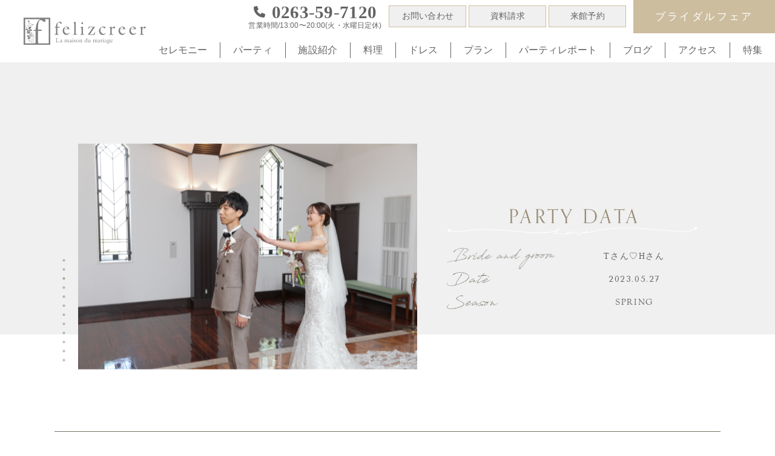

--- FILE ---
content_type: text/html; charset=UTF-8
request_url: https://felizcreer.com/report/report-0-13/
body_size: 14724
content:
<!DOCTYPE HTML>
<html lang="ja">

<head>
  <!-- Google Tag Manager -->
  <script>
    (function(w, d, s, l, i) {
      w[l] = w[l] || [];
      w[l].push({
        'gtm.start': new Date().getTime(),
        event: 'gtm.js'
      });
      var f = d.getElementsByTagName(s)[0],
        j = d.createElement(s),
        dl = l != 'dataLayer' ? '&l=' + l : '';
      j.async = true;
      j.src =
        'https://www.googletagmanager.com/gtm.js?id=' + i + dl;
      f.parentNode.insertBefore(j, f);
    })(window, document, 'script', 'dataLayer', 'GTM-T2ZH42W5');
  </script>
  <!-- End Google Tag Manager -->
  <meta charset="utf-8">
  <meta name="viewport" content="width=device-width, initial-scale=1, user-scalable=no">
      <title>  Tさん＆Hさん | 【公式】塩尻、松本の結婚式場フェリスクレール</title>
      <link href="https://fonts.googleapis.com/css2?family=Sorts+Mill+Goudy&display=swap" rel="stylesheet">
  <link href="https://fonts.googleapis.com/css2?family=Tenor+Sans&display=swap" rel="stylesheet">
  <link rel="stylesheet" href="https://felizcreer.com/wp-content/themes/felizcreer/js/slick/slick.css">
  <link rel="stylesheet" href="https://felizcreer.com/wp-content/themes/felizcreer/js/slick/slick-theme.css">
  <link rel="stylesheet" href="https://felizcreer.com/wp-content/themes/felizcreer/style.css">
  <link rel="stylesheet" href="https://felizcreer.com/wp-content/themes/felizcreer/style-calendar.css">
  <link rel="stylesheet" href="https://felizcreer.com/wp-content/themes/felizcreer/css/main.css">
  <link rel="stylesheet" href="https://felizcreer.com/wp-content/themes/felizcreer/assets/css/styles.css">
  <!-- <link rel="stylesheet" href="https://felizcreer.com/wp-content/themes/felizcreer/assets/css/gallery-animation.css"> -->

  <!-- AdobeFonts -->
  <link rel="stylesheet" href="https://use.typekit.net/mbb5qom.css">

  <link rel="icon" href="https://felizcreer.com/wp-content/themes/felizcreer/img/favicon.ico"><!--favicon設定-->
  <link rel="apple-touch-icon" href="https://felizcreer.com/wp-content/themes/felizcreer/img/apple-touch-icon.png"><!--favicon設定-->

  <!--og設定-->
  <meta property="og:type" content="website">
  <meta property="og:title" content="  Tさん＆Hさん">
      <meta property="og:description" content="">    <meta property="og:url" content="https://felizcreer.com/report/report-0-13/">
  <meta property="og:image" content="https://felizcreer.com/wp-content/uploads/2023/09/トップ写真-11.jpg">
  <meta property="og:site_name" content="【公式】塩尻、松本の結婚式場フェリスクレール">
  <!--og設定-->

  <!--twitter og設定-->
  <meta name="twitter:card" content="summary" />
  <meta name="twitter:title" content="  Tさん＆Hさん" />
      <meta name="twitter:description" content="">    <meta name="twitter:image" content="https://felizcreer.com/wp-content/uploads/2023/09/トップ写真-11.jpg">
  <!--twitter og設定-->

  <script src="//ajax.googleapis.com/ajax/libs/jquery/1.11.2/jquery.min.js"></script>
  <script type="text/javascript">
    jQuery(function($) {
      $('form').submit(function() {
        var scroll_top = $(window).scrollTop(); //送信時の位置情報を取得
        $('input.st', this).prop('value', scroll_top); //隠しフィールドに位置情報を設定
      });

      window.onload = function() {
        //ロード時に隠しフィールドから取得した値で位置をスクロール
        $(window).scrollTop();
      }
    });
  </script>


  <link rel="stylesheet" href="https://felizcreer.com/wp-content/themes/felizcreer/assets/css/styles2.css">
  <!-- フェアスライド 20250911 -->
  <link rel="stylesheet" href="https://felizcreer.com/wp-content/themes/felizcreer/css/fair_slider.css">
  <script src="https://felizcreer.com/wp-content/themes/felizcreer/js/fair_slider.js"></script>

  <!-- Global site tag (gtag.js) - Google Analytics -->
  <script async src="https://www.googletagmanager.com/gtag/js?id=UA-3899651-1"></script>
  <script>
    window.dataLayer = window.dataLayer || [];

    function gtag() {
      dataLayer.push(arguments);
    }
    gtag('js', new Date());

    gtag('config', 'UA-3899651-1');
  </script>
  <!-- Global site tag (gtag.js) - Google Ads: 10863358958 -->
  <script async src="https://www.googletagmanager.com/gtag/js?id=AW-10863358958"></script>
  <script>
    window.dataLayer = window.dataLayer || [];

    function gtag() {
      dataLayer.push(arguments);
    }
    gtag('js', new Date());
    gtag('config', 'AW-10863358958');
  </script>
  <meta name='robots' content='max-image-preview:large' />
<link rel='dns-prefetch' href='//www.google.com' />
<link rel='dns-prefetch' href='//s.w.org' />
<script type="text/javascript">
window._wpemojiSettings = {"baseUrl":"https:\/\/s.w.org\/images\/core\/emoji\/14.0.0\/72x72\/","ext":".png","svgUrl":"https:\/\/s.w.org\/images\/core\/emoji\/14.0.0\/svg\/","svgExt":".svg","source":{"concatemoji":"https:\/\/felizcreer.com\/wp-includes\/js\/wp-emoji-release.min.js?ver=6.0.11"}};
/*! This file is auto-generated */
!function(e,a,t){var n,r,o,i=a.createElement("canvas"),p=i.getContext&&i.getContext("2d");function s(e,t){var a=String.fromCharCode,e=(p.clearRect(0,0,i.width,i.height),p.fillText(a.apply(this,e),0,0),i.toDataURL());return p.clearRect(0,0,i.width,i.height),p.fillText(a.apply(this,t),0,0),e===i.toDataURL()}function c(e){var t=a.createElement("script");t.src=e,t.defer=t.type="text/javascript",a.getElementsByTagName("head")[0].appendChild(t)}for(o=Array("flag","emoji"),t.supports={everything:!0,everythingExceptFlag:!0},r=0;r<o.length;r++)t.supports[o[r]]=function(e){if(!p||!p.fillText)return!1;switch(p.textBaseline="top",p.font="600 32px Arial",e){case"flag":return s([127987,65039,8205,9895,65039],[127987,65039,8203,9895,65039])?!1:!s([55356,56826,55356,56819],[55356,56826,8203,55356,56819])&&!s([55356,57332,56128,56423,56128,56418,56128,56421,56128,56430,56128,56423,56128,56447],[55356,57332,8203,56128,56423,8203,56128,56418,8203,56128,56421,8203,56128,56430,8203,56128,56423,8203,56128,56447]);case"emoji":return!s([129777,127995,8205,129778,127999],[129777,127995,8203,129778,127999])}return!1}(o[r]),t.supports.everything=t.supports.everything&&t.supports[o[r]],"flag"!==o[r]&&(t.supports.everythingExceptFlag=t.supports.everythingExceptFlag&&t.supports[o[r]]);t.supports.everythingExceptFlag=t.supports.everythingExceptFlag&&!t.supports.flag,t.DOMReady=!1,t.readyCallback=function(){t.DOMReady=!0},t.supports.everything||(n=function(){t.readyCallback()},a.addEventListener?(a.addEventListener("DOMContentLoaded",n,!1),e.addEventListener("load",n,!1)):(e.attachEvent("onload",n),a.attachEvent("onreadystatechange",function(){"complete"===a.readyState&&t.readyCallback()})),(e=t.source||{}).concatemoji?c(e.concatemoji):e.wpemoji&&e.twemoji&&(c(e.twemoji),c(e.wpemoji)))}(window,document,window._wpemojiSettings);
</script>
<style type="text/css">
img.wp-smiley,
img.emoji {
	display: inline !important;
	border: none !important;
	box-shadow: none !important;
	height: 1em !important;
	width: 1em !important;
	margin: 0 0.07em !important;
	vertical-align: -0.1em !important;
	background: none !important;
	padding: 0 !important;
}
</style>
	<link rel='stylesheet' id='wp-block-library-css'  href='https://felizcreer.com/wp-includes/css/dist/block-library/style.min.css?ver=6.0.11' type='text/css' media='all' />
<style id='global-styles-inline-css' type='text/css'>
body{--wp--preset--color--black: #000000;--wp--preset--color--cyan-bluish-gray: #abb8c3;--wp--preset--color--white: #ffffff;--wp--preset--color--pale-pink: #f78da7;--wp--preset--color--vivid-red: #cf2e2e;--wp--preset--color--luminous-vivid-orange: #ff6900;--wp--preset--color--luminous-vivid-amber: #fcb900;--wp--preset--color--light-green-cyan: #7bdcb5;--wp--preset--color--vivid-green-cyan: #00d084;--wp--preset--color--pale-cyan-blue: #8ed1fc;--wp--preset--color--vivid-cyan-blue: #0693e3;--wp--preset--color--vivid-purple: #9b51e0;--wp--preset--gradient--vivid-cyan-blue-to-vivid-purple: linear-gradient(135deg,rgba(6,147,227,1) 0%,rgb(155,81,224) 100%);--wp--preset--gradient--light-green-cyan-to-vivid-green-cyan: linear-gradient(135deg,rgb(122,220,180) 0%,rgb(0,208,130) 100%);--wp--preset--gradient--luminous-vivid-amber-to-luminous-vivid-orange: linear-gradient(135deg,rgba(252,185,0,1) 0%,rgba(255,105,0,1) 100%);--wp--preset--gradient--luminous-vivid-orange-to-vivid-red: linear-gradient(135deg,rgba(255,105,0,1) 0%,rgb(207,46,46) 100%);--wp--preset--gradient--very-light-gray-to-cyan-bluish-gray: linear-gradient(135deg,rgb(238,238,238) 0%,rgb(169,184,195) 100%);--wp--preset--gradient--cool-to-warm-spectrum: linear-gradient(135deg,rgb(74,234,220) 0%,rgb(151,120,209) 20%,rgb(207,42,186) 40%,rgb(238,44,130) 60%,rgb(251,105,98) 80%,rgb(254,248,76) 100%);--wp--preset--gradient--blush-light-purple: linear-gradient(135deg,rgb(255,206,236) 0%,rgb(152,150,240) 100%);--wp--preset--gradient--blush-bordeaux: linear-gradient(135deg,rgb(254,205,165) 0%,rgb(254,45,45) 50%,rgb(107,0,62) 100%);--wp--preset--gradient--luminous-dusk: linear-gradient(135deg,rgb(255,203,112) 0%,rgb(199,81,192) 50%,rgb(65,88,208) 100%);--wp--preset--gradient--pale-ocean: linear-gradient(135deg,rgb(255,245,203) 0%,rgb(182,227,212) 50%,rgb(51,167,181) 100%);--wp--preset--gradient--electric-grass: linear-gradient(135deg,rgb(202,248,128) 0%,rgb(113,206,126) 100%);--wp--preset--gradient--midnight: linear-gradient(135deg,rgb(2,3,129) 0%,rgb(40,116,252) 100%);--wp--preset--duotone--dark-grayscale: url('#wp-duotone-dark-grayscale');--wp--preset--duotone--grayscale: url('#wp-duotone-grayscale');--wp--preset--duotone--purple-yellow: url('#wp-duotone-purple-yellow');--wp--preset--duotone--blue-red: url('#wp-duotone-blue-red');--wp--preset--duotone--midnight: url('#wp-duotone-midnight');--wp--preset--duotone--magenta-yellow: url('#wp-duotone-magenta-yellow');--wp--preset--duotone--purple-green: url('#wp-duotone-purple-green');--wp--preset--duotone--blue-orange: url('#wp-duotone-blue-orange');--wp--preset--font-size--small: 13px;--wp--preset--font-size--medium: 20px;--wp--preset--font-size--large: 36px;--wp--preset--font-size--x-large: 42px;}.has-black-color{color: var(--wp--preset--color--black) !important;}.has-cyan-bluish-gray-color{color: var(--wp--preset--color--cyan-bluish-gray) !important;}.has-white-color{color: var(--wp--preset--color--white) !important;}.has-pale-pink-color{color: var(--wp--preset--color--pale-pink) !important;}.has-vivid-red-color{color: var(--wp--preset--color--vivid-red) !important;}.has-luminous-vivid-orange-color{color: var(--wp--preset--color--luminous-vivid-orange) !important;}.has-luminous-vivid-amber-color{color: var(--wp--preset--color--luminous-vivid-amber) !important;}.has-light-green-cyan-color{color: var(--wp--preset--color--light-green-cyan) !important;}.has-vivid-green-cyan-color{color: var(--wp--preset--color--vivid-green-cyan) !important;}.has-pale-cyan-blue-color{color: var(--wp--preset--color--pale-cyan-blue) !important;}.has-vivid-cyan-blue-color{color: var(--wp--preset--color--vivid-cyan-blue) !important;}.has-vivid-purple-color{color: var(--wp--preset--color--vivid-purple) !important;}.has-black-background-color{background-color: var(--wp--preset--color--black) !important;}.has-cyan-bluish-gray-background-color{background-color: var(--wp--preset--color--cyan-bluish-gray) !important;}.has-white-background-color{background-color: var(--wp--preset--color--white) !important;}.has-pale-pink-background-color{background-color: var(--wp--preset--color--pale-pink) !important;}.has-vivid-red-background-color{background-color: var(--wp--preset--color--vivid-red) !important;}.has-luminous-vivid-orange-background-color{background-color: var(--wp--preset--color--luminous-vivid-orange) !important;}.has-luminous-vivid-amber-background-color{background-color: var(--wp--preset--color--luminous-vivid-amber) !important;}.has-light-green-cyan-background-color{background-color: var(--wp--preset--color--light-green-cyan) !important;}.has-vivid-green-cyan-background-color{background-color: var(--wp--preset--color--vivid-green-cyan) !important;}.has-pale-cyan-blue-background-color{background-color: var(--wp--preset--color--pale-cyan-blue) !important;}.has-vivid-cyan-blue-background-color{background-color: var(--wp--preset--color--vivid-cyan-blue) !important;}.has-vivid-purple-background-color{background-color: var(--wp--preset--color--vivid-purple) !important;}.has-black-border-color{border-color: var(--wp--preset--color--black) !important;}.has-cyan-bluish-gray-border-color{border-color: var(--wp--preset--color--cyan-bluish-gray) !important;}.has-white-border-color{border-color: var(--wp--preset--color--white) !important;}.has-pale-pink-border-color{border-color: var(--wp--preset--color--pale-pink) !important;}.has-vivid-red-border-color{border-color: var(--wp--preset--color--vivid-red) !important;}.has-luminous-vivid-orange-border-color{border-color: var(--wp--preset--color--luminous-vivid-orange) !important;}.has-luminous-vivid-amber-border-color{border-color: var(--wp--preset--color--luminous-vivid-amber) !important;}.has-light-green-cyan-border-color{border-color: var(--wp--preset--color--light-green-cyan) !important;}.has-vivid-green-cyan-border-color{border-color: var(--wp--preset--color--vivid-green-cyan) !important;}.has-pale-cyan-blue-border-color{border-color: var(--wp--preset--color--pale-cyan-blue) !important;}.has-vivid-cyan-blue-border-color{border-color: var(--wp--preset--color--vivid-cyan-blue) !important;}.has-vivid-purple-border-color{border-color: var(--wp--preset--color--vivid-purple) !important;}.has-vivid-cyan-blue-to-vivid-purple-gradient-background{background: var(--wp--preset--gradient--vivid-cyan-blue-to-vivid-purple) !important;}.has-light-green-cyan-to-vivid-green-cyan-gradient-background{background: var(--wp--preset--gradient--light-green-cyan-to-vivid-green-cyan) !important;}.has-luminous-vivid-amber-to-luminous-vivid-orange-gradient-background{background: var(--wp--preset--gradient--luminous-vivid-amber-to-luminous-vivid-orange) !important;}.has-luminous-vivid-orange-to-vivid-red-gradient-background{background: var(--wp--preset--gradient--luminous-vivid-orange-to-vivid-red) !important;}.has-very-light-gray-to-cyan-bluish-gray-gradient-background{background: var(--wp--preset--gradient--very-light-gray-to-cyan-bluish-gray) !important;}.has-cool-to-warm-spectrum-gradient-background{background: var(--wp--preset--gradient--cool-to-warm-spectrum) !important;}.has-blush-light-purple-gradient-background{background: var(--wp--preset--gradient--blush-light-purple) !important;}.has-blush-bordeaux-gradient-background{background: var(--wp--preset--gradient--blush-bordeaux) !important;}.has-luminous-dusk-gradient-background{background: var(--wp--preset--gradient--luminous-dusk) !important;}.has-pale-ocean-gradient-background{background: var(--wp--preset--gradient--pale-ocean) !important;}.has-electric-grass-gradient-background{background: var(--wp--preset--gradient--electric-grass) !important;}.has-midnight-gradient-background{background: var(--wp--preset--gradient--midnight) !important;}.has-small-font-size{font-size: var(--wp--preset--font-size--small) !important;}.has-medium-font-size{font-size: var(--wp--preset--font-size--medium) !important;}.has-large-font-size{font-size: var(--wp--preset--font-size--large) !important;}.has-x-large-font-size{font-size: var(--wp--preset--font-size--x-large) !important;}
</style>
<link rel='stylesheet' id='contact-form-7-css'  href='https://felizcreer.com/wp-content/plugins/contact-form-7/includes/css/styles.css?ver=5.2' type='text/css' media='all' />
<link rel='stylesheet' id='contact-form-7-confirm-css'  href='https://felizcreer.com/wp-content/plugins/contact-form-7-add-confirm/includes/css/styles.css?ver=5.1' type='text/css' media='all' />
<link rel='stylesheet' id='wpcf7-redirect-script-frontend-css'  href='https://felizcreer.com/wp-content/plugins/wpcf7-redirect/build/css/wpcf7-redirect-frontend.min.css?ver=6.0.11' type='text/css' media='all' />
<link rel='stylesheet' id='wp-pagenavi-css'  href='https://felizcreer.com/wp-content/plugins/wp-pagenavi/pagenavi-css.css?ver=2.70' type='text/css' media='all' />
<link rel='stylesheet' id='dashicons-css'  href='https://felizcreer.com/wp-includes/css/dashicons.min.css?ver=6.0.11' type='text/css' media='all' />
<link rel='stylesheet' id='xo-event-calendar-css'  href='https://felizcreer.com/wp-content/plugins/xo-event-calendar/css/xo-event-calendar.css?ver=2.2.11' type='text/css' media='all' />
<link rel='stylesheet' id='fancybox-css'  href='https://felizcreer.com/wp-content/plugins/easy-fancybox/css/jquery.fancybox.min.css?ver=1.3.24' type='text/css' media='screen' />
<script type='text/javascript' src='https://felizcreer.com/wp-includes/js/jquery/jquery.min.js?ver=3.6.0' id='jquery-core-js'></script>
<script type='text/javascript' src='https://felizcreer.com/wp-includes/js/jquery/jquery-migrate.min.js?ver=3.3.2' id='jquery-migrate-js'></script>
<script type='text/javascript' id='xo-event-calendar-ajax-js-extra'>
/* <![CDATA[ */
var xo_event_calendar_object = {"ajax_url":"https:\/\/felizcreer.com\/wp-admin\/admin-ajax.php","action":"xo_event_calendar_month"};
/* ]]> */
</script>
<script type='text/javascript' src='https://felizcreer.com/wp-content/plugins/xo-event-calendar/js/ajax.js?ver=2.2.11' id='xo-event-calendar-ajax-js'></script>
<link rel="https://api.w.org/" href="https://felizcreer.com/wp-json/" /><link rel="alternate" type="application/json" href="https://felizcreer.com/wp-json/wp/v2/report/11034" /><link rel="EditURI" type="application/rsd+xml" title="RSD" href="https://felizcreer.com/xmlrpc.php?rsd" />
<link rel="wlwmanifest" type="application/wlwmanifest+xml" href="https://felizcreer.com/wp-includes/wlwmanifest.xml" /> 
<meta name="generator" content="WordPress 6.0.11" />
<link rel="canonical" href="https://felizcreer.com/report/report-0-13/" />
<link rel='shortlink' href='https://felizcreer.com/?p=11034' />
<link rel="alternate" type="application/json+oembed" href="https://felizcreer.com/wp-json/oembed/1.0/embed?url=https%3A%2F%2Ffelizcreer.com%2Freport%2Freport-0-13%2F" />
<link rel="alternate" type="text/xml+oembed" href="https://felizcreer.com/wp-json/oembed/1.0/embed?url=https%3A%2F%2Ffelizcreer.com%2Freport%2Freport-0-13%2F&#038;format=xml" />

  
  
  
  <!-- 自作 -->
  <script src="https://felizcreer.com/wp-content/themes/felizcreer/assets/js/script.js" defer></script>
</head>

<body class="report-template-default single single-report postid-11034">
  <!-- Google Tag Manager (noscript) -->
  <noscript><iframe src="https://www.googletagmanager.com/ns.html?id=GTM-T2ZH42W5"
      height="0" width="0" style="display:none;visibility:hidden"></iframe></noscript>
  <!-- End Google Tag Manager (noscript) -->

  <header class="p-header l-header u-mobile">
    <div class="p-header__inner">
      <div class="p-header__content">
        <div class="p-header__logo">
          <h1>
            <a href="https://felizcreer.com/">
              <img src="https://felizcreer.com/wp-content/themes/felizcreer/assets/images/logo.svg" alt="フェリスクレール">
            </a>
          </h1>
        </div>
        <div class="p-header__body">
          <a href="https://zexy.net/zhpd/s/wedding/c_7770010160/fair/master/?zhpdPcView=0" target="_blank" class="c-bridal-btn">ブライダル<br>フェア</a>
          <button class="p-header__menu c-hamburger js-hamburger">
            <span></span>
            <span></span>
            <span></span>
          </button>
          <nav class="p-header__nav p-nav">
            <ul class="p-nav__list">
              <li class="p-nav__item">
                <a href="https://felizcreer.com/ceremony/">セレモニー</a>
              </li>
              <li class="p-nav__item">
                <a href="https://felizcreer.com/party/">パーティ</a>
              </li>
              <li class="p-nav__item">
                <a href="https://felizcreer.com/facility/">施設紹介</a>
              </li>
              <li class="p-nav__item">
                <a href="https://felizcreer.com/cuisine/">料理</a>
              </li>
              <li class="p-nav__item">
                <a href="https://felizcreer.com/dress/">ドレス</a>
              </li>
              <li class="p-nav__item">
                <a href="https://felizcreer.com/plan/">プラン</a>
              </li>
              <li class="p-nav__item">
                <a href="https://felizcreer.com/report/">パーティレポート</a>
              </li>
              <li class="p-nav__item">
                <a href="https://felizcreer.com/blog/">ブログ</a>
              </li>
              <li class="p-nav__item">
                <a href="https://felizcreer.com/access/">アクセス</a>
              </li>
              <li class="p-nav__item">
                <a href="https://felizcreer.com/feature/">特集</a>
              </li>
            </ul>
            <div class="p-nav__contact">
              <a href="tel:0263597120" class="p-nav__tel">
                0263-59-7120
              </a>
              <p class="p-nav__info">
                営業時間 / 13:00〜20:00（火・水曜日定休）
              </p>
            </div>
            <ul class="p-nav__btns">
              <li class="p-nav__btn">
                <a href="https://zexy.net/zhpd/s/wedding/c_7770010160/fair/master/?zhpdPcView=0" target="_blank" class="c-header-btn">ブライダルフェア</a>
              </li>
              <li class="p-nav__btn">
                <a href="https://felizcreer.com/contact/" class="c-header-btn">お問い合わせ</a>
              </li>
              <li class="p-nav__btn">
                <a href="https://felizcreer.com/request/" class="c-header-btn">資料請求</a>
              </li>
              <li class="p-nav__btn">
                <a href="https://felizcreer.com/reserve/" class="c-header-btn">来館予約</a>
              </li>
            </ul>
          </nav>
        </div>
      </div>
    </div>
  </header>

  <!-- top-mv -->
  
  <!-- PC版ヘッダーメニュー -->
  <div class="p-header-pc l-header-pc u-desktop js-header">
    <div class="p-header-pc__inner">
      <div class="p-header-pc__content">
        <div class="p-header-pc__logo">
          <h1><a href="https://felizcreer.com/"><img src="https://felizcreer.com/wp-content/themes/felizcreer/assets/images/logo.svg" alt="フェリスクレール"></a></h1>
        </div>
        <div class="p-header-pc__body p-pc-nav">
          <div class="p-pc-nav__upper">
            <div class="p-pc-nav__tel-wrap">
              <p class="p-pc-nav__tel">0263-59-7120</p>
              <p class="p-pc-nav__hours">営業時間/13:00〜20:00(火・水曜日定休)</p>
            </div>
            <ul class="p-pc-nav__list">
              <li class="p-pc-nav__item"><a href="https://felizcreer.com/contact/">お問い合わせ</a></li>
              <li class="p-pc-nav__item"><a href="https://felizcreer.com/request/">資料請求</a></li>
              <li class="p-pc-nav__item"><a href="https://felizcreer.com/reserve/">来館予約</a></li>
            </ul>
            <div class="p-pc-nav__fair">
              <a href="https://zexy.net/zhpd/wedding/c_7770010160/fair/master/" target="_blank">ブライダルフェア</a>
            </div>
          </div>
          <div class="p-pc-nav__lower">
            <ul class="p-pc-nav__list2">
              <li><a href="https://felizcreer.com/ceremony/">セレモニー</a></li>
              <li><a href="https://felizcreer.com/party/">パーティ</a></li>
              <li><a href="https://felizcreer.com/facility/">施設紹介</a></li>
              <li><a href="https://felizcreer.com/cuisine/">料理</a></li>
              <li><a href="https://felizcreer.com/dress/">ドレス</a></li>
              <li><a href="https://felizcreer.com/plan/">プラン</a></li>
              <li><a href="https://felizcreer.com/report/">パーティレポート</a></li>
              <li><a href="https://felizcreer.com/blog/">ブログ</a></li>
              <li><a href="https://felizcreer.com/access/">アクセス</a></li>
              <li><a href="https://felizcreer.com/feature/">特集</a></li>
            </ul>
          </div>

        </div>
      </div>
    </div>
  </div>
<main>
<div id="detail" class="low">
  <section class="detail_content_wrap">
    <div class="detail_flex_wrap">
      <div class="detail_slider_wrap">
        <div class="detail_slider_container">
                    <ul class="detail_slider">
                        <li>
              <img width="800" height="533" src="https://felizcreer.com/wp-content/uploads/2023/09/トップ写真-11.jpg" class="attachment-full size-full" alt="" loading="lazy" srcset="https://felizcreer.com/wp-content/uploads/2023/09/トップ写真-11.jpg 800w, https://felizcreer.com/wp-content/uploads/2023/09/トップ写真-11-300x200.jpg 300w, https://felizcreer.com/wp-content/uploads/2023/09/トップ写真-11-768x512.jpg 768w" sizes="(max-width: 800px) 100vw, 800px" />            </li>
                        <li>
              <img width="800" height="533" src="https://felizcreer.com/wp-content/uploads/2023/09/feliz-2003.jpg" class="attachment-full size-full" alt="" loading="lazy" srcset="https://felizcreer.com/wp-content/uploads/2023/09/feliz-2003.jpg 800w, https://felizcreer.com/wp-content/uploads/2023/09/feliz-2003-300x200.jpg 300w, https://felizcreer.com/wp-content/uploads/2023/09/feliz-2003-768x512.jpg 768w" sizes="(max-width: 800px) 100vw, 800px" />            </li>
                        <li>
              <img width="800" height="533" src="https://felizcreer.com/wp-content/uploads/2023/09/feliz-1035.jpg" class="attachment-full size-full" alt="" loading="lazy" srcset="https://felizcreer.com/wp-content/uploads/2023/09/feliz-1035.jpg 800w, https://felizcreer.com/wp-content/uploads/2023/09/feliz-1035-300x200.jpg 300w, https://felizcreer.com/wp-content/uploads/2023/09/feliz-1035-768x512.jpg 768w" sizes="(max-width: 800px) 100vw, 800px" />            </li>
                        <li>
              <img width="800" height="533" src="https://felizcreer.com/wp-content/uploads/2023/09/feliz-1073.jpg" class="attachment-full size-full" alt="" loading="lazy" srcset="https://felizcreer.com/wp-content/uploads/2023/09/feliz-1073.jpg 800w, https://felizcreer.com/wp-content/uploads/2023/09/feliz-1073-300x200.jpg 300w, https://felizcreer.com/wp-content/uploads/2023/09/feliz-1073-768x512.jpg 768w" sizes="(max-width: 800px) 100vw, 800px" />            </li>
                        <li>
              <img width="800" height="533" src="https://felizcreer.com/wp-content/uploads/2023/09/feliz-1215.jpg" class="attachment-full size-full" alt="" loading="lazy" srcset="https://felizcreer.com/wp-content/uploads/2023/09/feliz-1215.jpg 800w, https://felizcreer.com/wp-content/uploads/2023/09/feliz-1215-300x200.jpg 300w, https://felizcreer.com/wp-content/uploads/2023/09/feliz-1215-768x512.jpg 768w" sizes="(max-width: 800px) 100vw, 800px" />            </li>
                        <li>
              <img width="800" height="533" src="https://felizcreer.com/wp-content/uploads/2023/09/feliz-1154.jpg" class="attachment-full size-full" alt="" loading="lazy" srcset="https://felizcreer.com/wp-content/uploads/2023/09/feliz-1154.jpg 800w, https://felizcreer.com/wp-content/uploads/2023/09/feliz-1154-300x200.jpg 300w, https://felizcreer.com/wp-content/uploads/2023/09/feliz-1154-768x512.jpg 768w" sizes="(max-width: 800px) 100vw, 800px" />            </li>
                        <li>
              <img width="800" height="533" src="https://felizcreer.com/wp-content/uploads/2023/09/feliz-1433.jpg" class="attachment-full size-full" alt="" loading="lazy" srcset="https://felizcreer.com/wp-content/uploads/2023/09/feliz-1433.jpg 800w, https://felizcreer.com/wp-content/uploads/2023/09/feliz-1433-300x200.jpg 300w, https://felizcreer.com/wp-content/uploads/2023/09/feliz-1433-768x512.jpg 768w" sizes="(max-width: 800px) 100vw, 800px" />            </li>
                        <li>
              <img width="800" height="533" src="https://felizcreer.com/wp-content/uploads/2023/09/feliz-1444.jpg" class="attachment-full size-full" alt="" loading="lazy" srcset="https://felizcreer.com/wp-content/uploads/2023/09/feliz-1444.jpg 800w, https://felizcreer.com/wp-content/uploads/2023/09/feliz-1444-300x200.jpg 300w, https://felizcreer.com/wp-content/uploads/2023/09/feliz-1444-768x512.jpg 768w" sizes="(max-width: 800px) 100vw, 800px" />            </li>
                        <li>
              <img width="800" height="533" src="https://felizcreer.com/wp-content/uploads/2023/09/feliz-1533.jpg" class="attachment-full size-full" alt="" loading="lazy" srcset="https://felizcreer.com/wp-content/uploads/2023/09/feliz-1533.jpg 800w, https://felizcreer.com/wp-content/uploads/2023/09/feliz-1533-300x200.jpg 300w, https://felizcreer.com/wp-content/uploads/2023/09/feliz-1533-768x512.jpg 768w" sizes="(max-width: 800px) 100vw, 800px" />            </li>
                        <li>
              <img width="800" height="533" src="https://felizcreer.com/wp-content/uploads/2023/09/feliz-1662.jpg" class="attachment-full size-full" alt="" loading="lazy" srcset="https://felizcreer.com/wp-content/uploads/2023/09/feliz-1662.jpg 800w, https://felizcreer.com/wp-content/uploads/2023/09/feliz-1662-300x200.jpg 300w, https://felizcreer.com/wp-content/uploads/2023/09/feliz-1662-768x512.jpg 768w" sizes="(max-width: 800px) 100vw, 800px" />            </li>
                        <li>
              <img width="800" height="533" src="https://felizcreer.com/wp-content/uploads/2023/09/feliz-1751.jpg" class="attachment-full size-full" alt="" loading="lazy" srcset="https://felizcreer.com/wp-content/uploads/2023/09/feliz-1751.jpg 800w, https://felizcreer.com/wp-content/uploads/2023/09/feliz-1751-300x200.jpg 300w, https://felizcreer.com/wp-content/uploads/2023/09/feliz-1751-768x512.jpg 768w" sizes="(max-width: 800px) 100vw, 800px" />            </li>
                        <li>
              <img width="800" height="533" src="https://felizcreer.com/wp-content/uploads/2023/09/feliz-1774.jpg" class="attachment-full size-full" alt="" loading="lazy" srcset="https://felizcreer.com/wp-content/uploads/2023/09/feliz-1774.jpg 800w, https://felizcreer.com/wp-content/uploads/2023/09/feliz-1774-300x200.jpg 300w, https://felizcreer.com/wp-content/uploads/2023/09/feliz-1774-768x512.jpg 768w" sizes="(max-width: 800px) 100vw, 800px" />            </li>
                      </ul>
                  </div>
      </div>
      <div class="detail_data_wrap">
        <p class="detail_data_tit">PARTY DATA</p>
        <table>
          <tr><th><img class="name_img" src="https://felizcreer.com/wp-content/themes/felizcreer/img/txt_brideandgroom.png" alt="Bride and groom"></th><td><p class="name_txt">Tさん♡Hさん</p></td></tr>
          <tr><th><img class="date_img" src="https://felizcreer.com/wp-content/themes/felizcreer/img/txt_date.png" alt="Data"></th><td><p class="date_txt">2023.05.27</p></td></tr>
          <tr><th><img class="season_img" src="https://felizcreer.com/wp-content/themes/felizcreer/img/txt_season.png" alt="Season"></th><td><p class="season_txt">SPRING</p></td></tr>
        </table>
      </div>
    </div>
  </section>
  <section class="detail_txt_wrap content_wrap">
      <div class="detail_txt">
      <h3>二人の約束日: 一日の中に思いの込められた無数の感動とサプライズ</h3>
<p><img class="alignnone size-full wp-image-11171" src="https://felizcreer.com/wp-content/uploads/2023/09/トップ写真-11.jpg" alt="" width="800" height="533" srcset="https://felizcreer.com/wp-content/uploads/2023/09/トップ写真-11.jpg 800w, https://felizcreer.com/wp-content/uploads/2023/09/トップ写真-11-300x200.jpg 300w, https://felizcreer.com/wp-content/uploads/2023/09/トップ写真-11-768x512.jpg 768w" sizes="(max-width: 800px) 100vw, 800px" /></p>
<p>&nbsp;</p>
<h3><strong>準備をして迎えた一日がスタート</strong></h3>
<p><img loading="lazy" class="alignnone size-full wp-image-11170" src="https://felizcreer.com/wp-content/uploads/2023/09/feliz-2003.jpg" alt="" width="800" height="533" srcset="https://felizcreer.com/wp-content/uploads/2023/09/feliz-2003.jpg 800w, https://felizcreer.com/wp-content/uploads/2023/09/feliz-2003-300x200.jpg 300w, https://felizcreer.com/wp-content/uploads/2023/09/feliz-2003-768x512.jpg 768w" sizes="(max-width: 800px) 100vw, 800px" /></p>
<p>晴れ渡る空の下、風が穏やかに吹く中、新郎様は手際よくガーデンにテントを設営されました。</p>
<p>ゲストに楽しんでもらおうという思いから、今日まで準備をして迎えた一日がスタートしました。</p>
<p>&nbsp;</p>
<h3><strong>チャペルでのファーストミートとファミリーミート</strong></h3>
<p><img loading="lazy" class="alignnone size-full wp-image-11156" src="https://felizcreer.com/wp-content/uploads/2023/09/feliz-1035.jpg" alt="" width="800" height="533" srcset="https://felizcreer.com/wp-content/uploads/2023/09/feliz-1035.jpg 800w, https://felizcreer.com/wp-content/uploads/2023/09/feliz-1035-300x200.jpg 300w, https://felizcreer.com/wp-content/uploads/2023/09/feliz-1035-768x512.jpg 768w" sizes="(max-width: 800px) 100vw, 800px" /></p>
<p>まず始まったのはチャペルでの「ファーストミート」。</p>
<p>初めて新郎が新婦のウェディングドレス姿を目にする瞬間、その感動は静かに湧き上がり、空間全体を温かく包み込んでいった。</p>
<p><img loading="lazy" class="alignnone size-full wp-image-11157" src="https://felizcreer.com/wp-content/uploads/2023/09/feliz-1073.jpg" alt="" width="800" height="533" srcset="https://felizcreer.com/wp-content/uploads/2023/09/feliz-1073.jpg 800w, https://felizcreer.com/wp-content/uploads/2023/09/feliz-1073-300x200.jpg 300w, https://felizcreer.com/wp-content/uploads/2023/09/feliz-1073-768x512.jpg 768w" sizes="(max-width: 800px) 100vw, 800px" /></p>
<p>そして、さらに「ファミリーミート」で家族との絆を深めるひとときが訪れた。</p>
<p>&nbsp;</p>
<h3><strong>小春日和を迎えたガーデンでの挙式</strong></h3>
<p><img loading="lazy" class="alignnone size-full wp-image-11159" src="https://felizcreer.com/wp-content/uploads/2023/09/feliz-1215.jpg" alt="" width="800" height="533" srcset="https://felizcreer.com/wp-content/uploads/2023/09/feliz-1215.jpg 800w, https://felizcreer.com/wp-content/uploads/2023/09/feliz-1215-300x200.jpg 300w, https://felizcreer.com/wp-content/uploads/2023/09/feliz-1215-768x512.jpg 768w" sizes="(max-width: 800px) 100vw, 800px" /></p>
<p>小春日和を迎えたガーデンでの挙式の開始。</p>
<p>新郎新婦の甥っ子くんがフラッグボーイとして可愛らしく登場し、会場は一瞬で和やかな祝福ムードに。</p>
<p><img loading="lazy" class="alignnone size-full wp-image-11161" src="https://felizcreer.com/wp-content/uploads/2023/09/feliz-1321.jpg" alt="" width="800" height="1200" srcset="https://felizcreer.com/wp-content/uploads/2023/09/feliz-1321.jpg 800w, https://felizcreer.com/wp-content/uploads/2023/09/feliz-1321-200x300.jpg 200w, https://felizcreer.com/wp-content/uploads/2023/09/feliz-1321-683x1024.jpg 683w, https://felizcreer.com/wp-content/uploads/2023/09/feliz-1321-768x1152.jpg 768w" sizes="(max-width: 800px) 100vw, 800px" /></p>
<p>この心温まる時間に、青空の下ゲストたちも心から二人を祝福しました。</p>
<p>&nbsp;</p>
<h3><strong>新郎新婦様がこだわり抜いたキャンバスアート</strong></h3>
<p><img loading="lazy" class="alignnone size-full wp-image-11158" src="https://felizcreer.com/wp-content/uploads/2023/09/feliz-1154.jpg" alt="" width="800" height="533" srcset="https://felizcreer.com/wp-content/uploads/2023/09/feliz-1154.jpg 800w, https://felizcreer.com/wp-content/uploads/2023/09/feliz-1154-300x200.jpg 300w, https://felizcreer.com/wp-content/uploads/2023/09/feliz-1154-768x512.jpg 768w" sizes="(max-width: 800px) 100vw, 800px" /></p>
<p>さらに、挙式でご用意された結婚証明書は、新郎新婦様がこだわり抜いたキャンバスアート。</p>
<p>待合中のゲストの参加により、世界に一つだけのアートとして完成。</p>
<p><img loading="lazy" class="alignnone size-full wp-image-11160" src="https://felizcreer.com/wp-content/uploads/2023/09/feliz-1293.jpg" alt="" width="800" height="1200" srcset="https://felizcreer.com/wp-content/uploads/2023/09/feliz-1293.jpg 800w, https://felizcreer.com/wp-content/uploads/2023/09/feliz-1293-200x300.jpg 200w, https://felizcreer.com/wp-content/uploads/2023/09/feliz-1293-683x1024.jpg 683w, https://felizcreer.com/wp-content/uploads/2023/09/feliz-1293-768x1152.jpg 768w" sizes="(max-width: 800px) 100vw, 800px" /></p>
<p>そのアートがお二人の結婚証明書となりました。</p>
<p>ゲストに協力をしていただいて完成した結婚証明書は、会場の空気をより祝福ムードにしていました。</p>
<p>&nbsp;</p>
<h3><strong>いよいよパーティがスタート</strong></h3>
<p><img loading="lazy" class="alignnone size-full wp-image-11162" src="https://felizcreer.com/wp-content/uploads/2023/09/feliz-1433.jpg" alt="" width="800" height="533" srcset="https://felizcreer.com/wp-content/uploads/2023/09/feliz-1433.jpg 800w, https://felizcreer.com/wp-content/uploads/2023/09/feliz-1433-300x200.jpg 300w, https://felizcreer.com/wp-content/uploads/2023/09/feliz-1433-768x512.jpg 768w" sizes="(max-width: 800px) 100vw, 800px" /></p>
<p>&nbsp;</p>
<p><img loading="lazy" class="alignnone size-full wp-image-11163" src="https://felizcreer.com/wp-content/uploads/2023/09/feliz-1444.jpg" alt="" width="800" height="533" srcset="https://felizcreer.com/wp-content/uploads/2023/09/feliz-1444.jpg 800w, https://felizcreer.com/wp-content/uploads/2023/09/feliz-1444-300x200.jpg 300w, https://felizcreer.com/wp-content/uploads/2023/09/feliz-1444-768x512.jpg 768w" sizes="(max-width: 800px) 100vw, 800px" /></p>
<p>披露宴に移ると、サプライズの友人スピーチや写真撮影で、会場はとても賑やかな雰囲気となりました。</p>
<p>&nbsp;</p>
<h3><strong>新郎新婦が仲良く入刀！</strong></h3>
<p><img loading="lazy" class="alignnone size-full wp-image-11164" src="https://felizcreer.com/wp-content/uploads/2023/09/feliz-1486.jpg" alt="" width="800" height="1200" srcset="https://felizcreer.com/wp-content/uploads/2023/09/feliz-1486.jpg 800w, https://felizcreer.com/wp-content/uploads/2023/09/feliz-1486-200x300.jpg 200w, https://felizcreer.com/wp-content/uploads/2023/09/feliz-1486-683x1024.jpg 683w, https://felizcreer.com/wp-content/uploads/2023/09/feliz-1486-768x1152.jpg 768w" sizes="(max-width: 800px) 100vw, 800px" /></p>
<p>特に印象的だったのは、ケーキセレモニーの際、新郎新婦が仲良く入刀！</p>
<p><img loading="lazy" class="alignnone size-full wp-image-11165" src="https://felizcreer.com/wp-content/uploads/2023/09/feliz-1533.jpg" alt="" width="800" height="533" srcset="https://felizcreer.com/wp-content/uploads/2023/09/feliz-1533.jpg 800w, https://felizcreer.com/wp-content/uploads/2023/09/feliz-1533-300x200.jpg 300w, https://felizcreer.com/wp-content/uploads/2023/09/feliz-1533-768x512.jpg 768w" sizes="(max-width: 800px) 100vw, 800px" /></p>
<p>その後お母様へ向けたサプライズ「サンクスバイト」の場面。</p>
<p>新郎新婦から感謝の気持ちを込めてケーキを食べさせる瞬間は、多くのゲストの心を打ちました。</p>
<p>&nbsp;</p>
<p>&nbsp;</p>
<h3><strong>パーティの後半がスタート</strong></h3>
<p><img loading="lazy" class="alignnone size-full wp-image-11166" src="https://felizcreer.com/wp-content/uploads/2023/09/feliz-1662.jpg" alt="" width="800" height="533" srcset="https://felizcreer.com/wp-content/uploads/2023/09/feliz-1662.jpg 800w, https://felizcreer.com/wp-content/uploads/2023/09/feliz-1662-300x200.jpg 300w, https://felizcreer.com/wp-content/uploads/2023/09/feliz-1662-768x512.jpg 768w" sizes="(max-width: 800px) 100vw, 800px" /></p>
<p>パーティの後半がスタート！</p>
<p>グレーのドレスに身を包んだ花嫁の姿に、すべてのゲストがより一層の笑顔になりました。</p>
<p>&nbsp;</p>
<h3><strong>一番のサプライズは新郎から</strong></h3>
<p><img loading="lazy" class="alignnone size-full wp-image-11167" src="https://felizcreer.com/wp-content/uploads/2023/09/feliz-1751.jpg" alt="" width="800" height="533" srcset="https://felizcreer.com/wp-content/uploads/2023/09/feliz-1751.jpg 800w, https://felizcreer.com/wp-content/uploads/2023/09/feliz-1751-300x200.jpg 300w, https://felizcreer.com/wp-content/uploads/2023/09/feliz-1751-768x512.jpg 768w" sizes="(max-width: 800px) 100vw, 800px" /></p>
<p>一番のサプライズは新郎から新婦への花束プレゼント。</p>
<p>突如としてスポットライトが新婦に当てられ、新郎の手から贈られる花束は、新婦だけでなく、多くのゲストの心も感動させました。</p>
<p>&nbsp;</p>
<h3><strong>披露宴の最後を飾るのは、ガーデンでのデザートビュッフェ</strong></h3>
<p><img loading="lazy" class="alignnone size-full wp-image-11168" src="https://felizcreer.com/wp-content/uploads/2023/09/feliz-1774.jpg" alt="" width="800" height="533" srcset="https://felizcreer.com/wp-content/uploads/2023/09/feliz-1774.jpg 800w, https://felizcreer.com/wp-content/uploads/2023/09/feliz-1774-300x200.jpg 300w, https://felizcreer.com/wp-content/uploads/2023/09/feliz-1774-768x512.jpg 768w" sizes="(max-width: 800px) 100vw, 800px" /></p>
<p>そして、披露宴の最後を飾るのは、ガーデンでのデザートビュッフェ。</p>
<p>ゲストも新郎新婦も、最後まで笑顔で楽しむことができました。</p>
<p>&nbsp;</p>
<p>晴れたこの日、二人の結婚式は多くの感動と驚きで彩られ、参加されたすべての方々にとって、忘れられない一日となったことでしょう。</p>
<p>&nbsp;</p>
<p>【松本・塩尻】結婚式場　フェリスクレール</p>
    </div>
  </section>

    <section class="datail_message_container content_wrap">
    <div class="datail_message_wrap">
      <img class="datail_message_icon" src="https://felizcreer.com/wp-content/themes/felizcreer/img/ico_mark.png" alt="">
      <img class="detail_message_txt_img" src="https://felizcreer.com/wp-content/themes/felizcreer/img/txt_FromPlanner.png" alt="from Planner">
      <p class="datail_message_tit"><span>MESSAGE</span>担当プランナーからメッセージ</p>
      <div class="detail_message_content_wrap">
        <p class="datail_message_txt">Tさん♡Hさん<br />
この度はおめでとうございました！！<br />
笑顔が素敵で、一生懸命に準備を進めてこられた優しいお2人♡<br />
当日はお2人の想いとゲストの祝福がいろんなところに溢れている<br />
とてもあたたかな一日でした(^^)<br />
そんな時間に携わることができ、感謝の想いでいっぱいです。<br />
笑顔が素敵なお2人の末永いお幸せをいつまでも祈っております！</p>
        <div class="datail_message_planner">
          <img src="https://felizcreer.com/wp-content/uploads/2023/09/feliz-1956.jpg" alt="加納　みづき">
          <p>加納　みづき</p>
        </div>
      </div>
    </div>
  </section>
  
  
  <sedtion class="detail_pager_wrap pager_wrap">
    <div class="detail_pager">
      <div class="prev"><a href="https://felizcreer.com/report/report-0-16/" rel="prev">PREV</a></div>
      <a class="detail_link" href="https://felizcreer.com/report/">パーティーレポート一覧</a>
      <div class="next"><a href="https://felizcreer.com/report/report-0-19/" rel="next">NEXT</a></div>
    </div>
  </sedtion>

  <section id="recommended">
    <div id="report">
      <p class="recommended_tit">RECOMMENDED</p><p class="recommended_txt">あなたにおすすめのパーティーレポート</p>
      <ul class="report_list content_wrap">
                <li>
          <div class="report_thumbnail"><a href="https://felizcreer.com/report/report-0/"><img width="1024" height="683" src="https://felizcreer.com/wp-content/uploads/2025/12/feliz_1879-1024x683.jpg" class="attachment-large size-large wp-post-image" alt="" loading="lazy" srcset="https://felizcreer.com/wp-content/uploads/2025/12/feliz_1879-1024x683.jpg 1024w, https://felizcreer.com/wp-content/uploads/2025/12/feliz_1879-300x200.jpg 300w, https://felizcreer.com/wp-content/uploads/2025/12/feliz_1879-768x512.jpg 768w, https://felizcreer.com/wp-content/uploads/2025/12/feliz_1879-1536x1024.jpg 1536w, https://felizcreer.com/wp-content/uploads/2025/12/feliz_1879-2048x1366.jpg 2048w" sizes="(max-width: 1024px) 100vw, 1024px" /></a><a href="https://felizcreer.com/report/report-0/" class="more">VIEW MORE <span>―――</span></a></div>
          <p class="report_name">Tさん♡Rさん</p>
          <p class="report_season">｜　SEASON　｜　<span>SPRING</span></p>
        </li>
                <li>
          <div class="report_thumbnail"><a href="https://felizcreer.com/report/report-0-65/"><img width="1024" height="683" src="https://felizcreer.com/wp-content/uploads/2025/12/feliz-1267-1024x683.jpg" class="attachment-large size-large wp-post-image" alt="" loading="lazy" srcset="https://felizcreer.com/wp-content/uploads/2025/12/feliz-1267-1024x683.jpg 1024w, https://felizcreer.com/wp-content/uploads/2025/12/feliz-1267-300x200.jpg 300w, https://felizcreer.com/wp-content/uploads/2025/12/feliz-1267-768x512.jpg 768w, https://felizcreer.com/wp-content/uploads/2025/12/feliz-1267-1536x1024.jpg 1536w, https://felizcreer.com/wp-content/uploads/2025/12/feliz-1267-2048x1365.jpg 2048w" sizes="(max-width: 1024px) 100vw, 1024px" /></a><a href="https://felizcreer.com/report/report-0-65/" class="more">VIEW MORE <span>―――</span></a></div>
          <p class="report_name">Fさん♡Mさん</p>
          <p class="report_season">｜　SEASON　｜　<span>SPRING</span></p>
        </li>
                <li>
          <div class="report_thumbnail"><a href="https://felizcreer.com/report/report-0-64/"><img width="1024" height="683" src="https://felizcreer.com/wp-content/uploads/2025/12/feliz_1422-1024x683.jpg" class="attachment-large size-large wp-post-image" alt="" loading="lazy" srcset="https://felizcreer.com/wp-content/uploads/2025/12/feliz_1422-1024x683.jpg 1024w, https://felizcreer.com/wp-content/uploads/2025/12/feliz_1422-300x200.jpg 300w, https://felizcreer.com/wp-content/uploads/2025/12/feliz_1422-768x512.jpg 768w, https://felizcreer.com/wp-content/uploads/2025/12/feliz_1422-1536x1024.jpg 1536w, https://felizcreer.com/wp-content/uploads/2025/12/feliz_1422-2048x1366.jpg 2048w" sizes="(max-width: 1024px) 100vw, 1024px" /></a><a href="https://felizcreer.com/report/report-0-64/" class="more">VIEW MORE <span>―――</span></a></div>
          <p class="report_name">Kさん♡Aさん</p>
          <p class="report_season">｜　SEASON　｜　<span>SUMMER</span></p>
        </li>
              </ul>
          </div>
  </section>

    

</div>
</main>

<div class="p-footer-fair l-footer-fair">
  <div class="p-footer-fair__inner l-inner">
    <div class="p-footer-fair__content">
      <div class="p-footer-fair__body">
        <div class="p-footer-fair__title">
          <h2 class="c-title" data-jp="ブライダルフェア">bridal fair</h2>
        </div>
        <div class="p-footer-text">
          <p>
            無料試⾷付きフェアを毎週末開催しております。<br>嬉しい特典もご案内中。<br>お気軽にご参加ください。
          </p>
        </div>
        <div class="p-footer-fair__btn">
          <a href="https://zexy.net/zhpd/wedding/c_7770010160/fair/master/" target="_blank">フェア一覧を見る</a>
        </div>
      </div>
      <div class="p-footer-fair__slider c-footer-slider">
      <iframe class="_zhpdAccessory_543551" src="https://zexy.net/zhpd/accessory/fair/zap_543551" name="fairframe" frameborder="0"  marginheight="0" marginwidth="0" scrolling="auto" allowtransparency="true" seamless></iframe>
      </div>
    </div>
  </div>
</div>
<!--footer.phpここから-->
<footer class="p-footer l-footer">
  <div class="p-footer l-inner-lg">
    <ul class="p-footer__cards">
      <li class="p-footer__card p-footer-card">
        <a href="https://felizcreer.com/ceremony/">
          <div class="p-footer-card__img">
            <img src="https://felizcreer.com/wp-content/themes/felizcreer/assets/images/footer_card-1.jpg" alt="フェリスクレール｜挙式">
            <p class="p-footer-card__img-title" data-sub="挙式">ceremony</p>
          </div>
        </a>
      </li>
      <li class="p-footer__card p-footer-card">
        <a href="https://felizcreer.com/party/">
          <div class="p-footer-card__img">
            <img src="https://felizcreer.com/wp-content/themes/felizcreer/assets/images/footer_card-2.jpg" alt="フェリスクレール｜パーティー">
            <p class="p-footer-card__img-title" data-sub="パーティー">party</p>
          </div>
        </a>
      </li>
      <li class="p-footer__card p-footer-card">
        <a href="https://felizcreer.com/facility/">
          <div class="p-footer-card__img">
            <img src="https://felizcreer.com/wp-content/themes/felizcreer/assets/images/footer_card-3.jpg" alt="フェリスクレール｜施設紹介">
            <p class="p-footer-card__img-title" data-sub="施設紹介">facility</p>
          </div>
        </a>
      </li>
      <li class="p-footer__card p-footer-card">
        <a href="https://felizcreer.com/cuisine/">
          <div class="p-footer-card__img">
            <img src="https://felizcreer.com/wp-content/themes/felizcreer/assets/images/footer_card-4.jpg" alt="フェリスクレール｜料理">
            <p class="p-footer-card__img-title" data-sub="料理">cuisine</p>
          </div>
        </a>
      </li>
    </ul>
    <ul class="p-footer__cards p-footer__cards--col5">
      <li class="p-footer__card p-footer-card">
        <a href="https://felizcreer.com/dress/">
          <div class="p-footer-card__img">
            <img src="https://felizcreer.com/wp-content/themes/felizcreer/assets/images/footer_card-5.jpg" alt="フェリスクレール｜ドレス">
            <p class="p-footer-card__img-title" data-sub="ドレス">dress</p>
          </div>
        </a>
      </li>
      <li class="p-footer__card p-footer-card">
        <a href="https://felizcreer.com/plan/">
          <div class="p-footer-card__img">
            <img src="https://felizcreer.com/wp-content/themes/felizcreer/assets/images/footer_card-6.jpg" alt="フェリスクレール｜プラン">
            <p class="p-footer-card__img-title" data-sub="プラン">plan</p>
          </div>
        </a>
      </li>
      <li class="p-footer__card p-footer-card">
        <a href="https://felizcreer.com/report/">
          <div class="p-footer-card__img">
            <img src="https://felizcreer.com/wp-content/themes/felizcreer/assets/images/footer_card-7.jpg" alt="フェリスクレール｜パーティレポート">
            <p class="p-footer-card__img-title" data-sub="パーティレポート">party report</p>
          </div>
        </a>
      </li>
      <li class="p-footer__card p-footer-card">
        <a href="https://felizcreer.com/blog/">
          <div class="p-footer-card__img">
            <img src="https://felizcreer.com/wp-content/themes/felizcreer/assets/images/footer_card-8.jpg" alt="フェリスクレール｜ブログ">
            <p class="p-footer-card__img-title" data-sub="ブログ">blog</p>
          </div>
        </a>
      </li>
      <li class="p-footer__card p-footer-card">
        <a href="https://felizcreer.com/access/">
          <div class="p-footer-card__img">
            <img src="https://felizcreer.com/wp-content/themes/felizcreer/assets/images/footer_card-9.jpg" alt="フェリスクレール｜アクセス">
            <p class="p-footer-card__img-title" data-sub="アクセス">access</p>
          </div>
        </a>
      </li>
    </ul>
    <div class="p-footer__info">
      <div class="p-footer__call c-tell">
        <a href="tel:0263597120" class="c-tell__number">0263-59-7120</a>
        <p class="c-tell__text">営業時間 / 13:00〜20:00（火・水曜日定休）</p>
      </div>
      <div class="p-footer__btn">
          <a href="https://zexy.net/zhpd/wedding/c_7770010160/fair/master/" target="_blank" class="c-footer-btn u-desktop">ブライダルフェア</a>
          <a href="https://zexy.net/zhpd/s/wedding/c_7770010160/fair/master/?zhpdPcView=0" target="_blank" class="c-footer-btn u-mobile">ブライダルフェア</a>
        <a href="https://felizcreer.com/contact/" class="c-footer-btn">お問い合わせ</a>
        <a href="https://felizcreer.com/request/" class="c-footer-btn">資料請求</a>
        <a href="https://felizcreer.com/reserve/" class="c-footer-btn">来館予約</a>
      </div>
    </div>
    <div class="p-footer__sub-link">
      <ul class="p-footer__list">
        <li class="p-footer__item">
          <a href="https://felizcreer.com/privacy/">プライバシーポリシー</a>
        </li>
        <li class="p-footer__item">
            <a href="https://felizcompany.com/" target="_blank">運営会社情報</a>
        </li>
        <li class="p-footer__item">
            <a href="https://felizcompany.com/#Recruit" target="_blank">採用情報</a>
        </li>
      </ul>
      <div class="p-footer__copy-light">
        <small>copyright felizcreer. ALL RIGHTS RESERVED</small>
      </div>
    </div>
    <div class="p-footer__link p-footer-link">
      <div class="p-footer-link__content">
        <div class="p-footer-link__corporate c-link">
          <div class="c-link__title">
            <h2>corporate</h2>
          </div>
          <div class="c-link__img-wrap">
            <div class="c-link__img">
              <a href="https://felizcompany.com/" target="_blank"><img src="https://felizcreer.com/wp-content/themes/felizcreer/assets/images/logo_feliz.svg" alt="feliz"></a>
            </div>
            <p class="c-link__text">Team for を超え Family for へ</p>
          </div>
        </div>
        <div class="p-footer-link__brand c-link">
          <div class="c-link__title">
            <h2>brand</h2>
          </div>
          <div class="c-link__col2">
            <div class="c-link__img-wrap">
              <div class="c-link__img">
                <a href="https://www.e-mariage.co.jp/" target="_blank"><img src="https://felizcreer.com/wp-content/themes/felizcreer/assets/images/logo_footer_mariage.svg" alt="mariage"></a>
              </div>
              <p class="c-link__text">ドレスサロン／ドレスレンタル</p>
            </div>
            <div class="c-link__img-wrap">
              <div class="c-link__img">
                <a href="https://enlace-studio.com/" target="_blank"><img src="https://felizcreer.com/wp-content/themes/felizcreer/assets/images/logo_enlace.svg" alt="enlace"></a>
              </div>
              <p class="c-link__text">フォトスタジオ ／ ブライダル撮影</p>
            </div>
          </div>
        </div>
      </div>
      <div class="p-footer-link__register">
        <p>＜登録＞</p>
        <img src="https://felizcreer.com/wp-content/themes/felizcreer/assets/images/logo_conference.svg" alt="信州ブライダル協議会">
      </div>
    </div>
  </div>
</footer>

<div class="p-cta u-mobile">
  <div class="p-cta__content">
    <div class="p-cta__contact c-cta">
      <a href="https://felizcreer.com/contact/" class="c-cta__tel">お問合せ</a>
      <a href="https://liff.line.me/1656698905-RB910Zx7/landing?follow=%40804xdfqw&lp=w3UT1P&liff_id=1656698905-RB910Zx7" class="c-cta__line">公式line</a>
    </div>
    <div class="p-cta__reserve">
        <a href="https://zexy.net/zhpd/wedding/c_7770010160/fair/master/" class="c-cta__fair u-desktop">フェア予約</a>
        <a href="https://zexy.net/zhpd/s/wedding/c_7770010160/fair/master/?zhpdPcView=0" class="c-cta__fair u-mobile">フェア予約</a>
      </div>
  </div>
</div>

<p id="page-top"><a href="#header"><img src="https://felizcreer.com/wp-content/themes/felizcreer/img/ico_pagetop.png" alt="PAGE TOP"></a></p>

<script src="https://ajax.googleapis.com/ajax/libs/jquery/2.2.0/jquery.min.js"></script>

<script type="text/javascript">
/**
 * グローバルナビのクローンを生成
 */
function setCloneNav() {
  var body = document.body;
  var globalNav = document.getElementById('js-global-nav');

  if(!globalNav) return;

  var cloneNav = globalNav.cloneNode(true);
  cloneNav.id = 'js-clone-nav';
  cloneNav.classList.add('clone-nav');

  body.insertBefore(cloneNav, body.firstChild);
}
setCloneNav();

$(function () {
  "use strict";
  var flag = "view";
  $(window).on("scroll", function () {
    if ($(this).scrollTop() > 950) {
      if (flag === "view") {
        $("#js-clone-nav").stop().css({opacity: '1.0'}).animate({
          top: 0
        }, 500);
        flag = "hide";
      }
    } else {
      if (flag === "hide") {
        $("#js-clone-nav").stop().animate({top:"-66px",opacity: 0}, 500);
        flag = "view";
      }
    }
  });
});
</script>

<script type="text/javascript">
$(function() {
    var topBtn = $('.header_menu_wrap');
    topBtn.hide();
    //スクロール100に達したらボタン表示
    $(window).scroll(function () {
        if ($(this).scrollTop() > 100) {
            topBtn.fadeIn();
        } else {
            topBtn.fadeOut();
        }
    });
});
</script>
<script type="text/javascript">
$(function() {
    var topBtn = $('#page-top');
    topBtn.hide();
    //スクロールが300に達したらボタン表示
    $(window).scroll(function () {
        if ($(this).scrollTop() > 300) {
            topBtn.fadeIn();
        } else {
            topBtn.fadeOut();
        }
    });
    //スクロールしてトップ
    topBtn.click(function () {
        $('body,html').animate({
            scrollTop: 0
        }, 700);
        return false;
    });
});
</script>
<script type="text/javascript">
$('.menu-trigger').on('click',function(){
  if($(this).hasClass('active')){
    $(this).removeClass('active');
    $('nav').slideUp();
  } else {
    $(this).addClass('active');
    $('nav').slideDown();
  }
});
</script>
<script type="text/javascript">
$(function() {
  $('.tab li').click(function() {
    var index = $('.tab li').index(this);
    $('.tab li').removeClass('active');
    $(this).addClass('active');
    $('.area .tab_content').removeClass('show').eq(index).addClass('show');
  });
});
</script>
<script src="https://felizcreer.com/wp-content/themes/felizcreer/js/slick/slick.min.js"></script>
<script>
  $('.mv-slider').slick({
  autoplay: true,
  infinite: true,
  fade: true,
  cssEase: 'linear',
  speed: 600,
  });
</script>
<script>
  $('.js-slider').slick({
  // autoplay: true,
  infinite: true,
  slidesToScroll:1,
  centerMode: true,
  slidesToShow:6, //768px以上のサイズに適用
  responsive: [
   {
    breakpoint: 768, //767px以下のサイズに適用
    settings: {
      slidesToScroll:1,
      slidesToShow:1
    }
   }
  ]
  });
</script>
<script>
  $('.slider').slick({
  dots:true,
  slidesToScroll:2,
  slidesToShow:2, //768px以上のサイズに適用
  responsive: [
   {
    breakpoint: 768, //767px以下のサイズに適用
    settings: {
      slidesToScroll:1,
      slidesToShow:1
    }
   }
  ]
  });
</script>
<script>
  $(document).ready(function(){
    $('.detail_slider').slick({
      vertical: true,
      autoplay: true,
      dots: true,
      arrows: false
    });
  });
</script>
<script>
  $('.fair_slider').slick({
    dots:true
  });
</script>


<script type='text/javascript' id='contact-form-7-js-extra'>
/* <![CDATA[ */
var wpcf7 = {"apiSettings":{"root":"https:\/\/felizcreer.com\/wp-json\/contact-form-7\/v1","namespace":"contact-form-7\/v1"}};
/* ]]> */
</script>
<script type='text/javascript' src='https://felizcreer.com/wp-content/plugins/contact-form-7/includes/js/scripts.js?ver=5.2' id='contact-form-7-js'></script>
<script type='text/javascript' src='https://felizcreer.com/wp-includes/js/jquery/jquery.form.min.js?ver=4.3.0' id='jquery-form-js'></script>
<script type='text/javascript' src='https://felizcreer.com/wp-content/plugins/contact-form-7-add-confirm/includes/js/scripts.js?ver=5.1' id='contact-form-7-confirm-js'></script>
<script type='text/javascript' id='wpcf7-redirect-script-js-extra'>
/* <![CDATA[ */
var wpcf7r = {"ajax_url":"https:\/\/felizcreer.com\/wp-admin\/admin-ajax.php"};
/* ]]> */
</script>
<script type='text/javascript' src='https://felizcreer.com/wp-content/plugins/wpcf7-redirect/build/js/wpcf7-redirect-frontend-script.js?ver=1.1' id='wpcf7-redirect-script-js'></script>
<script type='text/javascript' src='https://www.google.com/recaptcha/api.js?render=6LdWIrAaAAAAALIvhoKtkZHfOT-7joiAsHs0awPk&#038;ver=3.0' id='google-recaptcha-js'></script>
<script type='text/javascript' id='wpcf7-recaptcha-js-extra'>
/* <![CDATA[ */
var wpcf7_recaptcha = {"sitekey":"6LdWIrAaAAAAALIvhoKtkZHfOT-7joiAsHs0awPk","actions":{"homepage":"homepage","contactform":"contactform"}};
/* ]]> */
</script>
<script type='text/javascript' src='https://felizcreer.com/wp-content/plugins/contact-form-7/modules/recaptcha/script.js?ver=5.2' id='wpcf7-recaptcha-js'></script>
<script type='text/javascript' src='https://felizcreer.com/wp-content/themes/felizcreer/js/jquery.tubular.1.0.js?ver=1.0' id='tubular-js'></script>
<script type='text/javascript' src='https://felizcreer.com/wp-content/themes/felizcreer/js/main.js?ver=1.0' id='main-js'></script>
<script type='text/javascript' src='https://felizcreer.com/wp-content/plugins/easy-fancybox/js/jquery.fancybox.min.js?ver=1.3.24' id='jquery-fancybox-js'></script>
<script type='text/javascript' id='jquery-fancybox-js-after'>
var fb_timeout, fb_opts={'overlayShow':true,'hideOnOverlayClick':true,'showCloseButton':true,'margin':20,'centerOnScroll':false,'enableEscapeButton':true,'autoScale':true };
if(typeof easy_fancybox_handler==='undefined'){
var easy_fancybox_handler=function(){
jQuery('.nofancybox,a.wp-block-file__button,a.pin-it-button,a[href*="pinterest.com/pin/create"],a[href*="facebook.com/share"],a[href*="twitter.com/share"]').addClass('nolightbox');
/* IMG */
var fb_IMG_select='a[href*=".jpg"]:not(.nolightbox,li.nolightbox>a),area[href*=".jpg"]:not(.nolightbox),a[href*=".jpeg"]:not(.nolightbox,li.nolightbox>a),area[href*=".jpeg"]:not(.nolightbox),a[href*=".png"]:not(.nolightbox,li.nolightbox>a),area[href*=".png"]:not(.nolightbox),a[href*=".webp"]:not(.nolightbox,li.nolightbox>a),area[href*=".webp"]:not(.nolightbox)';
jQuery(fb_IMG_select).addClass('fancybox image');
var fb_IMG_sections=jQuery('.gallery,.wp-block-gallery,.tiled-gallery,.wp-block-jetpack-tiled-gallery');
fb_IMG_sections.each(function(){jQuery(this).find(fb_IMG_select).attr('rel','gallery-'+fb_IMG_sections.index(this));});
jQuery('a.fancybox,area.fancybox,li.fancybox a').each(function(){jQuery(this).fancybox(jQuery.extend({},fb_opts,{'transitionIn':'elastic','easingIn':'easeOutBack','transitionOut':'elastic','easingOut':'easeInBack','opacity':false,'hideOnContentClick':false,'titleShow':true,'titlePosition':'over','titleFromAlt':true,'showNavArrows':true,'enableKeyboardNav':true,'cyclic':false}))});};
jQuery('a.fancybox-close').on('click',function(e){e.preventDefault();jQuery.fancybox.close()});
};
var easy_fancybox_auto=function(){setTimeout(function(){jQuery('#fancybox-auto').trigger('click')},1000);};
jQuery(easy_fancybox_handler);jQuery(document).on('post-load',easy_fancybox_handler);
jQuery(easy_fancybox_auto);
</script>
<script type='text/javascript' src='https://felizcreer.com/wp-content/plugins/easy-fancybox/js/jquery.easing.min.js?ver=1.4.1' id='jquery-easing-js'></script>
<script type='text/javascript' src='https://felizcreer.com/wp-content/plugins/easy-fancybox/js/jquery.mousewheel.min.js?ver=3.1.13' id='jquery-mousewheel-js'></script>


</body>
</html>


--- FILE ---
content_type: text/html; charset=utf-8
request_url: https://www.google.com/recaptcha/api2/anchor?ar=1&k=6LdWIrAaAAAAALIvhoKtkZHfOT-7joiAsHs0awPk&co=aHR0cHM6Ly9mZWxpemNyZWVyLmNvbTo0NDM.&hl=en&v=PoyoqOPhxBO7pBk68S4YbpHZ&size=invisible&anchor-ms=20000&execute-ms=30000&cb=40phlsm1jkq8
body_size: 48798
content:
<!DOCTYPE HTML><html dir="ltr" lang="en"><head><meta http-equiv="Content-Type" content="text/html; charset=UTF-8">
<meta http-equiv="X-UA-Compatible" content="IE=edge">
<title>reCAPTCHA</title>
<style type="text/css">
/* cyrillic-ext */
@font-face {
  font-family: 'Roboto';
  font-style: normal;
  font-weight: 400;
  font-stretch: 100%;
  src: url(//fonts.gstatic.com/s/roboto/v48/KFO7CnqEu92Fr1ME7kSn66aGLdTylUAMa3GUBHMdazTgWw.woff2) format('woff2');
  unicode-range: U+0460-052F, U+1C80-1C8A, U+20B4, U+2DE0-2DFF, U+A640-A69F, U+FE2E-FE2F;
}
/* cyrillic */
@font-face {
  font-family: 'Roboto';
  font-style: normal;
  font-weight: 400;
  font-stretch: 100%;
  src: url(//fonts.gstatic.com/s/roboto/v48/KFO7CnqEu92Fr1ME7kSn66aGLdTylUAMa3iUBHMdazTgWw.woff2) format('woff2');
  unicode-range: U+0301, U+0400-045F, U+0490-0491, U+04B0-04B1, U+2116;
}
/* greek-ext */
@font-face {
  font-family: 'Roboto';
  font-style: normal;
  font-weight: 400;
  font-stretch: 100%;
  src: url(//fonts.gstatic.com/s/roboto/v48/KFO7CnqEu92Fr1ME7kSn66aGLdTylUAMa3CUBHMdazTgWw.woff2) format('woff2');
  unicode-range: U+1F00-1FFF;
}
/* greek */
@font-face {
  font-family: 'Roboto';
  font-style: normal;
  font-weight: 400;
  font-stretch: 100%;
  src: url(//fonts.gstatic.com/s/roboto/v48/KFO7CnqEu92Fr1ME7kSn66aGLdTylUAMa3-UBHMdazTgWw.woff2) format('woff2');
  unicode-range: U+0370-0377, U+037A-037F, U+0384-038A, U+038C, U+038E-03A1, U+03A3-03FF;
}
/* math */
@font-face {
  font-family: 'Roboto';
  font-style: normal;
  font-weight: 400;
  font-stretch: 100%;
  src: url(//fonts.gstatic.com/s/roboto/v48/KFO7CnqEu92Fr1ME7kSn66aGLdTylUAMawCUBHMdazTgWw.woff2) format('woff2');
  unicode-range: U+0302-0303, U+0305, U+0307-0308, U+0310, U+0312, U+0315, U+031A, U+0326-0327, U+032C, U+032F-0330, U+0332-0333, U+0338, U+033A, U+0346, U+034D, U+0391-03A1, U+03A3-03A9, U+03B1-03C9, U+03D1, U+03D5-03D6, U+03F0-03F1, U+03F4-03F5, U+2016-2017, U+2034-2038, U+203C, U+2040, U+2043, U+2047, U+2050, U+2057, U+205F, U+2070-2071, U+2074-208E, U+2090-209C, U+20D0-20DC, U+20E1, U+20E5-20EF, U+2100-2112, U+2114-2115, U+2117-2121, U+2123-214F, U+2190, U+2192, U+2194-21AE, U+21B0-21E5, U+21F1-21F2, U+21F4-2211, U+2213-2214, U+2216-22FF, U+2308-230B, U+2310, U+2319, U+231C-2321, U+2336-237A, U+237C, U+2395, U+239B-23B7, U+23D0, U+23DC-23E1, U+2474-2475, U+25AF, U+25B3, U+25B7, U+25BD, U+25C1, U+25CA, U+25CC, U+25FB, U+266D-266F, U+27C0-27FF, U+2900-2AFF, U+2B0E-2B11, U+2B30-2B4C, U+2BFE, U+3030, U+FF5B, U+FF5D, U+1D400-1D7FF, U+1EE00-1EEFF;
}
/* symbols */
@font-face {
  font-family: 'Roboto';
  font-style: normal;
  font-weight: 400;
  font-stretch: 100%;
  src: url(//fonts.gstatic.com/s/roboto/v48/KFO7CnqEu92Fr1ME7kSn66aGLdTylUAMaxKUBHMdazTgWw.woff2) format('woff2');
  unicode-range: U+0001-000C, U+000E-001F, U+007F-009F, U+20DD-20E0, U+20E2-20E4, U+2150-218F, U+2190, U+2192, U+2194-2199, U+21AF, U+21E6-21F0, U+21F3, U+2218-2219, U+2299, U+22C4-22C6, U+2300-243F, U+2440-244A, U+2460-24FF, U+25A0-27BF, U+2800-28FF, U+2921-2922, U+2981, U+29BF, U+29EB, U+2B00-2BFF, U+4DC0-4DFF, U+FFF9-FFFB, U+10140-1018E, U+10190-1019C, U+101A0, U+101D0-101FD, U+102E0-102FB, U+10E60-10E7E, U+1D2C0-1D2D3, U+1D2E0-1D37F, U+1F000-1F0FF, U+1F100-1F1AD, U+1F1E6-1F1FF, U+1F30D-1F30F, U+1F315, U+1F31C, U+1F31E, U+1F320-1F32C, U+1F336, U+1F378, U+1F37D, U+1F382, U+1F393-1F39F, U+1F3A7-1F3A8, U+1F3AC-1F3AF, U+1F3C2, U+1F3C4-1F3C6, U+1F3CA-1F3CE, U+1F3D4-1F3E0, U+1F3ED, U+1F3F1-1F3F3, U+1F3F5-1F3F7, U+1F408, U+1F415, U+1F41F, U+1F426, U+1F43F, U+1F441-1F442, U+1F444, U+1F446-1F449, U+1F44C-1F44E, U+1F453, U+1F46A, U+1F47D, U+1F4A3, U+1F4B0, U+1F4B3, U+1F4B9, U+1F4BB, U+1F4BF, U+1F4C8-1F4CB, U+1F4D6, U+1F4DA, U+1F4DF, U+1F4E3-1F4E6, U+1F4EA-1F4ED, U+1F4F7, U+1F4F9-1F4FB, U+1F4FD-1F4FE, U+1F503, U+1F507-1F50B, U+1F50D, U+1F512-1F513, U+1F53E-1F54A, U+1F54F-1F5FA, U+1F610, U+1F650-1F67F, U+1F687, U+1F68D, U+1F691, U+1F694, U+1F698, U+1F6AD, U+1F6B2, U+1F6B9-1F6BA, U+1F6BC, U+1F6C6-1F6CF, U+1F6D3-1F6D7, U+1F6E0-1F6EA, U+1F6F0-1F6F3, U+1F6F7-1F6FC, U+1F700-1F7FF, U+1F800-1F80B, U+1F810-1F847, U+1F850-1F859, U+1F860-1F887, U+1F890-1F8AD, U+1F8B0-1F8BB, U+1F8C0-1F8C1, U+1F900-1F90B, U+1F93B, U+1F946, U+1F984, U+1F996, U+1F9E9, U+1FA00-1FA6F, U+1FA70-1FA7C, U+1FA80-1FA89, U+1FA8F-1FAC6, U+1FACE-1FADC, U+1FADF-1FAE9, U+1FAF0-1FAF8, U+1FB00-1FBFF;
}
/* vietnamese */
@font-face {
  font-family: 'Roboto';
  font-style: normal;
  font-weight: 400;
  font-stretch: 100%;
  src: url(//fonts.gstatic.com/s/roboto/v48/KFO7CnqEu92Fr1ME7kSn66aGLdTylUAMa3OUBHMdazTgWw.woff2) format('woff2');
  unicode-range: U+0102-0103, U+0110-0111, U+0128-0129, U+0168-0169, U+01A0-01A1, U+01AF-01B0, U+0300-0301, U+0303-0304, U+0308-0309, U+0323, U+0329, U+1EA0-1EF9, U+20AB;
}
/* latin-ext */
@font-face {
  font-family: 'Roboto';
  font-style: normal;
  font-weight: 400;
  font-stretch: 100%;
  src: url(//fonts.gstatic.com/s/roboto/v48/KFO7CnqEu92Fr1ME7kSn66aGLdTylUAMa3KUBHMdazTgWw.woff2) format('woff2');
  unicode-range: U+0100-02BA, U+02BD-02C5, U+02C7-02CC, U+02CE-02D7, U+02DD-02FF, U+0304, U+0308, U+0329, U+1D00-1DBF, U+1E00-1E9F, U+1EF2-1EFF, U+2020, U+20A0-20AB, U+20AD-20C0, U+2113, U+2C60-2C7F, U+A720-A7FF;
}
/* latin */
@font-face {
  font-family: 'Roboto';
  font-style: normal;
  font-weight: 400;
  font-stretch: 100%;
  src: url(//fonts.gstatic.com/s/roboto/v48/KFO7CnqEu92Fr1ME7kSn66aGLdTylUAMa3yUBHMdazQ.woff2) format('woff2');
  unicode-range: U+0000-00FF, U+0131, U+0152-0153, U+02BB-02BC, U+02C6, U+02DA, U+02DC, U+0304, U+0308, U+0329, U+2000-206F, U+20AC, U+2122, U+2191, U+2193, U+2212, U+2215, U+FEFF, U+FFFD;
}
/* cyrillic-ext */
@font-face {
  font-family: 'Roboto';
  font-style: normal;
  font-weight: 500;
  font-stretch: 100%;
  src: url(//fonts.gstatic.com/s/roboto/v48/KFO7CnqEu92Fr1ME7kSn66aGLdTylUAMa3GUBHMdazTgWw.woff2) format('woff2');
  unicode-range: U+0460-052F, U+1C80-1C8A, U+20B4, U+2DE0-2DFF, U+A640-A69F, U+FE2E-FE2F;
}
/* cyrillic */
@font-face {
  font-family: 'Roboto';
  font-style: normal;
  font-weight: 500;
  font-stretch: 100%;
  src: url(//fonts.gstatic.com/s/roboto/v48/KFO7CnqEu92Fr1ME7kSn66aGLdTylUAMa3iUBHMdazTgWw.woff2) format('woff2');
  unicode-range: U+0301, U+0400-045F, U+0490-0491, U+04B0-04B1, U+2116;
}
/* greek-ext */
@font-face {
  font-family: 'Roboto';
  font-style: normal;
  font-weight: 500;
  font-stretch: 100%;
  src: url(//fonts.gstatic.com/s/roboto/v48/KFO7CnqEu92Fr1ME7kSn66aGLdTylUAMa3CUBHMdazTgWw.woff2) format('woff2');
  unicode-range: U+1F00-1FFF;
}
/* greek */
@font-face {
  font-family: 'Roboto';
  font-style: normal;
  font-weight: 500;
  font-stretch: 100%;
  src: url(//fonts.gstatic.com/s/roboto/v48/KFO7CnqEu92Fr1ME7kSn66aGLdTylUAMa3-UBHMdazTgWw.woff2) format('woff2');
  unicode-range: U+0370-0377, U+037A-037F, U+0384-038A, U+038C, U+038E-03A1, U+03A3-03FF;
}
/* math */
@font-face {
  font-family: 'Roboto';
  font-style: normal;
  font-weight: 500;
  font-stretch: 100%;
  src: url(//fonts.gstatic.com/s/roboto/v48/KFO7CnqEu92Fr1ME7kSn66aGLdTylUAMawCUBHMdazTgWw.woff2) format('woff2');
  unicode-range: U+0302-0303, U+0305, U+0307-0308, U+0310, U+0312, U+0315, U+031A, U+0326-0327, U+032C, U+032F-0330, U+0332-0333, U+0338, U+033A, U+0346, U+034D, U+0391-03A1, U+03A3-03A9, U+03B1-03C9, U+03D1, U+03D5-03D6, U+03F0-03F1, U+03F4-03F5, U+2016-2017, U+2034-2038, U+203C, U+2040, U+2043, U+2047, U+2050, U+2057, U+205F, U+2070-2071, U+2074-208E, U+2090-209C, U+20D0-20DC, U+20E1, U+20E5-20EF, U+2100-2112, U+2114-2115, U+2117-2121, U+2123-214F, U+2190, U+2192, U+2194-21AE, U+21B0-21E5, U+21F1-21F2, U+21F4-2211, U+2213-2214, U+2216-22FF, U+2308-230B, U+2310, U+2319, U+231C-2321, U+2336-237A, U+237C, U+2395, U+239B-23B7, U+23D0, U+23DC-23E1, U+2474-2475, U+25AF, U+25B3, U+25B7, U+25BD, U+25C1, U+25CA, U+25CC, U+25FB, U+266D-266F, U+27C0-27FF, U+2900-2AFF, U+2B0E-2B11, U+2B30-2B4C, U+2BFE, U+3030, U+FF5B, U+FF5D, U+1D400-1D7FF, U+1EE00-1EEFF;
}
/* symbols */
@font-face {
  font-family: 'Roboto';
  font-style: normal;
  font-weight: 500;
  font-stretch: 100%;
  src: url(//fonts.gstatic.com/s/roboto/v48/KFO7CnqEu92Fr1ME7kSn66aGLdTylUAMaxKUBHMdazTgWw.woff2) format('woff2');
  unicode-range: U+0001-000C, U+000E-001F, U+007F-009F, U+20DD-20E0, U+20E2-20E4, U+2150-218F, U+2190, U+2192, U+2194-2199, U+21AF, U+21E6-21F0, U+21F3, U+2218-2219, U+2299, U+22C4-22C6, U+2300-243F, U+2440-244A, U+2460-24FF, U+25A0-27BF, U+2800-28FF, U+2921-2922, U+2981, U+29BF, U+29EB, U+2B00-2BFF, U+4DC0-4DFF, U+FFF9-FFFB, U+10140-1018E, U+10190-1019C, U+101A0, U+101D0-101FD, U+102E0-102FB, U+10E60-10E7E, U+1D2C0-1D2D3, U+1D2E0-1D37F, U+1F000-1F0FF, U+1F100-1F1AD, U+1F1E6-1F1FF, U+1F30D-1F30F, U+1F315, U+1F31C, U+1F31E, U+1F320-1F32C, U+1F336, U+1F378, U+1F37D, U+1F382, U+1F393-1F39F, U+1F3A7-1F3A8, U+1F3AC-1F3AF, U+1F3C2, U+1F3C4-1F3C6, U+1F3CA-1F3CE, U+1F3D4-1F3E0, U+1F3ED, U+1F3F1-1F3F3, U+1F3F5-1F3F7, U+1F408, U+1F415, U+1F41F, U+1F426, U+1F43F, U+1F441-1F442, U+1F444, U+1F446-1F449, U+1F44C-1F44E, U+1F453, U+1F46A, U+1F47D, U+1F4A3, U+1F4B0, U+1F4B3, U+1F4B9, U+1F4BB, U+1F4BF, U+1F4C8-1F4CB, U+1F4D6, U+1F4DA, U+1F4DF, U+1F4E3-1F4E6, U+1F4EA-1F4ED, U+1F4F7, U+1F4F9-1F4FB, U+1F4FD-1F4FE, U+1F503, U+1F507-1F50B, U+1F50D, U+1F512-1F513, U+1F53E-1F54A, U+1F54F-1F5FA, U+1F610, U+1F650-1F67F, U+1F687, U+1F68D, U+1F691, U+1F694, U+1F698, U+1F6AD, U+1F6B2, U+1F6B9-1F6BA, U+1F6BC, U+1F6C6-1F6CF, U+1F6D3-1F6D7, U+1F6E0-1F6EA, U+1F6F0-1F6F3, U+1F6F7-1F6FC, U+1F700-1F7FF, U+1F800-1F80B, U+1F810-1F847, U+1F850-1F859, U+1F860-1F887, U+1F890-1F8AD, U+1F8B0-1F8BB, U+1F8C0-1F8C1, U+1F900-1F90B, U+1F93B, U+1F946, U+1F984, U+1F996, U+1F9E9, U+1FA00-1FA6F, U+1FA70-1FA7C, U+1FA80-1FA89, U+1FA8F-1FAC6, U+1FACE-1FADC, U+1FADF-1FAE9, U+1FAF0-1FAF8, U+1FB00-1FBFF;
}
/* vietnamese */
@font-face {
  font-family: 'Roboto';
  font-style: normal;
  font-weight: 500;
  font-stretch: 100%;
  src: url(//fonts.gstatic.com/s/roboto/v48/KFO7CnqEu92Fr1ME7kSn66aGLdTylUAMa3OUBHMdazTgWw.woff2) format('woff2');
  unicode-range: U+0102-0103, U+0110-0111, U+0128-0129, U+0168-0169, U+01A0-01A1, U+01AF-01B0, U+0300-0301, U+0303-0304, U+0308-0309, U+0323, U+0329, U+1EA0-1EF9, U+20AB;
}
/* latin-ext */
@font-face {
  font-family: 'Roboto';
  font-style: normal;
  font-weight: 500;
  font-stretch: 100%;
  src: url(//fonts.gstatic.com/s/roboto/v48/KFO7CnqEu92Fr1ME7kSn66aGLdTylUAMa3KUBHMdazTgWw.woff2) format('woff2');
  unicode-range: U+0100-02BA, U+02BD-02C5, U+02C7-02CC, U+02CE-02D7, U+02DD-02FF, U+0304, U+0308, U+0329, U+1D00-1DBF, U+1E00-1E9F, U+1EF2-1EFF, U+2020, U+20A0-20AB, U+20AD-20C0, U+2113, U+2C60-2C7F, U+A720-A7FF;
}
/* latin */
@font-face {
  font-family: 'Roboto';
  font-style: normal;
  font-weight: 500;
  font-stretch: 100%;
  src: url(//fonts.gstatic.com/s/roboto/v48/KFO7CnqEu92Fr1ME7kSn66aGLdTylUAMa3yUBHMdazQ.woff2) format('woff2');
  unicode-range: U+0000-00FF, U+0131, U+0152-0153, U+02BB-02BC, U+02C6, U+02DA, U+02DC, U+0304, U+0308, U+0329, U+2000-206F, U+20AC, U+2122, U+2191, U+2193, U+2212, U+2215, U+FEFF, U+FFFD;
}
/* cyrillic-ext */
@font-face {
  font-family: 'Roboto';
  font-style: normal;
  font-weight: 900;
  font-stretch: 100%;
  src: url(//fonts.gstatic.com/s/roboto/v48/KFO7CnqEu92Fr1ME7kSn66aGLdTylUAMa3GUBHMdazTgWw.woff2) format('woff2');
  unicode-range: U+0460-052F, U+1C80-1C8A, U+20B4, U+2DE0-2DFF, U+A640-A69F, U+FE2E-FE2F;
}
/* cyrillic */
@font-face {
  font-family: 'Roboto';
  font-style: normal;
  font-weight: 900;
  font-stretch: 100%;
  src: url(//fonts.gstatic.com/s/roboto/v48/KFO7CnqEu92Fr1ME7kSn66aGLdTylUAMa3iUBHMdazTgWw.woff2) format('woff2');
  unicode-range: U+0301, U+0400-045F, U+0490-0491, U+04B0-04B1, U+2116;
}
/* greek-ext */
@font-face {
  font-family: 'Roboto';
  font-style: normal;
  font-weight: 900;
  font-stretch: 100%;
  src: url(//fonts.gstatic.com/s/roboto/v48/KFO7CnqEu92Fr1ME7kSn66aGLdTylUAMa3CUBHMdazTgWw.woff2) format('woff2');
  unicode-range: U+1F00-1FFF;
}
/* greek */
@font-face {
  font-family: 'Roboto';
  font-style: normal;
  font-weight: 900;
  font-stretch: 100%;
  src: url(//fonts.gstatic.com/s/roboto/v48/KFO7CnqEu92Fr1ME7kSn66aGLdTylUAMa3-UBHMdazTgWw.woff2) format('woff2');
  unicode-range: U+0370-0377, U+037A-037F, U+0384-038A, U+038C, U+038E-03A1, U+03A3-03FF;
}
/* math */
@font-face {
  font-family: 'Roboto';
  font-style: normal;
  font-weight: 900;
  font-stretch: 100%;
  src: url(//fonts.gstatic.com/s/roboto/v48/KFO7CnqEu92Fr1ME7kSn66aGLdTylUAMawCUBHMdazTgWw.woff2) format('woff2');
  unicode-range: U+0302-0303, U+0305, U+0307-0308, U+0310, U+0312, U+0315, U+031A, U+0326-0327, U+032C, U+032F-0330, U+0332-0333, U+0338, U+033A, U+0346, U+034D, U+0391-03A1, U+03A3-03A9, U+03B1-03C9, U+03D1, U+03D5-03D6, U+03F0-03F1, U+03F4-03F5, U+2016-2017, U+2034-2038, U+203C, U+2040, U+2043, U+2047, U+2050, U+2057, U+205F, U+2070-2071, U+2074-208E, U+2090-209C, U+20D0-20DC, U+20E1, U+20E5-20EF, U+2100-2112, U+2114-2115, U+2117-2121, U+2123-214F, U+2190, U+2192, U+2194-21AE, U+21B0-21E5, U+21F1-21F2, U+21F4-2211, U+2213-2214, U+2216-22FF, U+2308-230B, U+2310, U+2319, U+231C-2321, U+2336-237A, U+237C, U+2395, U+239B-23B7, U+23D0, U+23DC-23E1, U+2474-2475, U+25AF, U+25B3, U+25B7, U+25BD, U+25C1, U+25CA, U+25CC, U+25FB, U+266D-266F, U+27C0-27FF, U+2900-2AFF, U+2B0E-2B11, U+2B30-2B4C, U+2BFE, U+3030, U+FF5B, U+FF5D, U+1D400-1D7FF, U+1EE00-1EEFF;
}
/* symbols */
@font-face {
  font-family: 'Roboto';
  font-style: normal;
  font-weight: 900;
  font-stretch: 100%;
  src: url(//fonts.gstatic.com/s/roboto/v48/KFO7CnqEu92Fr1ME7kSn66aGLdTylUAMaxKUBHMdazTgWw.woff2) format('woff2');
  unicode-range: U+0001-000C, U+000E-001F, U+007F-009F, U+20DD-20E0, U+20E2-20E4, U+2150-218F, U+2190, U+2192, U+2194-2199, U+21AF, U+21E6-21F0, U+21F3, U+2218-2219, U+2299, U+22C4-22C6, U+2300-243F, U+2440-244A, U+2460-24FF, U+25A0-27BF, U+2800-28FF, U+2921-2922, U+2981, U+29BF, U+29EB, U+2B00-2BFF, U+4DC0-4DFF, U+FFF9-FFFB, U+10140-1018E, U+10190-1019C, U+101A0, U+101D0-101FD, U+102E0-102FB, U+10E60-10E7E, U+1D2C0-1D2D3, U+1D2E0-1D37F, U+1F000-1F0FF, U+1F100-1F1AD, U+1F1E6-1F1FF, U+1F30D-1F30F, U+1F315, U+1F31C, U+1F31E, U+1F320-1F32C, U+1F336, U+1F378, U+1F37D, U+1F382, U+1F393-1F39F, U+1F3A7-1F3A8, U+1F3AC-1F3AF, U+1F3C2, U+1F3C4-1F3C6, U+1F3CA-1F3CE, U+1F3D4-1F3E0, U+1F3ED, U+1F3F1-1F3F3, U+1F3F5-1F3F7, U+1F408, U+1F415, U+1F41F, U+1F426, U+1F43F, U+1F441-1F442, U+1F444, U+1F446-1F449, U+1F44C-1F44E, U+1F453, U+1F46A, U+1F47D, U+1F4A3, U+1F4B0, U+1F4B3, U+1F4B9, U+1F4BB, U+1F4BF, U+1F4C8-1F4CB, U+1F4D6, U+1F4DA, U+1F4DF, U+1F4E3-1F4E6, U+1F4EA-1F4ED, U+1F4F7, U+1F4F9-1F4FB, U+1F4FD-1F4FE, U+1F503, U+1F507-1F50B, U+1F50D, U+1F512-1F513, U+1F53E-1F54A, U+1F54F-1F5FA, U+1F610, U+1F650-1F67F, U+1F687, U+1F68D, U+1F691, U+1F694, U+1F698, U+1F6AD, U+1F6B2, U+1F6B9-1F6BA, U+1F6BC, U+1F6C6-1F6CF, U+1F6D3-1F6D7, U+1F6E0-1F6EA, U+1F6F0-1F6F3, U+1F6F7-1F6FC, U+1F700-1F7FF, U+1F800-1F80B, U+1F810-1F847, U+1F850-1F859, U+1F860-1F887, U+1F890-1F8AD, U+1F8B0-1F8BB, U+1F8C0-1F8C1, U+1F900-1F90B, U+1F93B, U+1F946, U+1F984, U+1F996, U+1F9E9, U+1FA00-1FA6F, U+1FA70-1FA7C, U+1FA80-1FA89, U+1FA8F-1FAC6, U+1FACE-1FADC, U+1FADF-1FAE9, U+1FAF0-1FAF8, U+1FB00-1FBFF;
}
/* vietnamese */
@font-face {
  font-family: 'Roboto';
  font-style: normal;
  font-weight: 900;
  font-stretch: 100%;
  src: url(//fonts.gstatic.com/s/roboto/v48/KFO7CnqEu92Fr1ME7kSn66aGLdTylUAMa3OUBHMdazTgWw.woff2) format('woff2');
  unicode-range: U+0102-0103, U+0110-0111, U+0128-0129, U+0168-0169, U+01A0-01A1, U+01AF-01B0, U+0300-0301, U+0303-0304, U+0308-0309, U+0323, U+0329, U+1EA0-1EF9, U+20AB;
}
/* latin-ext */
@font-face {
  font-family: 'Roboto';
  font-style: normal;
  font-weight: 900;
  font-stretch: 100%;
  src: url(//fonts.gstatic.com/s/roboto/v48/KFO7CnqEu92Fr1ME7kSn66aGLdTylUAMa3KUBHMdazTgWw.woff2) format('woff2');
  unicode-range: U+0100-02BA, U+02BD-02C5, U+02C7-02CC, U+02CE-02D7, U+02DD-02FF, U+0304, U+0308, U+0329, U+1D00-1DBF, U+1E00-1E9F, U+1EF2-1EFF, U+2020, U+20A0-20AB, U+20AD-20C0, U+2113, U+2C60-2C7F, U+A720-A7FF;
}
/* latin */
@font-face {
  font-family: 'Roboto';
  font-style: normal;
  font-weight: 900;
  font-stretch: 100%;
  src: url(//fonts.gstatic.com/s/roboto/v48/KFO7CnqEu92Fr1ME7kSn66aGLdTylUAMa3yUBHMdazQ.woff2) format('woff2');
  unicode-range: U+0000-00FF, U+0131, U+0152-0153, U+02BB-02BC, U+02C6, U+02DA, U+02DC, U+0304, U+0308, U+0329, U+2000-206F, U+20AC, U+2122, U+2191, U+2193, U+2212, U+2215, U+FEFF, U+FFFD;
}

</style>
<link rel="stylesheet" type="text/css" href="https://www.gstatic.com/recaptcha/releases/PoyoqOPhxBO7pBk68S4YbpHZ/styles__ltr.css">
<script nonce="YY9MP8d6qIu0KX0eRaVX5g" type="text/javascript">window['__recaptcha_api'] = 'https://www.google.com/recaptcha/api2/';</script>
<script type="text/javascript" src="https://www.gstatic.com/recaptcha/releases/PoyoqOPhxBO7pBk68S4YbpHZ/recaptcha__en.js" nonce="YY9MP8d6qIu0KX0eRaVX5g">
      
    </script></head>
<body><div id="rc-anchor-alert" class="rc-anchor-alert"></div>
<input type="hidden" id="recaptcha-token" value="[base64]">
<script type="text/javascript" nonce="YY9MP8d6qIu0KX0eRaVX5g">
      recaptcha.anchor.Main.init("[\x22ainput\x22,[\x22bgdata\x22,\x22\x22,\[base64]/[base64]/[base64]/[base64]/[base64]/[base64]/[base64]/[base64]/[base64]/[base64]\\u003d\x22,\[base64]\x22,\x22w43Cky5PwoHDqSfCmMKiXMKQw5vCjBtcw45QNsOYw4VyKVXCqWlHc8OGwqzDtsOMw5zCoBJqwqgyHzXDqSzCjnTDlsO1WBs9w4PDksOkw6/DhMKbwovCgcOUOwzCrMKpw6XDqnY6wpHClXHDs8O8ZcKXwrfCnMK0dw3DoV3CqcKMNMKowqzCrl5mw7LCtsOCw717MsKjAU/[base64]/DmHIOR8KoewnCusOBHk5yFm3Dt8OawqnCqRQEd8Okw6TCpxhAFVnDlCLDlX8VwoF3IsK/w73Cm8KbJwsWw4LClSbCkBNCwqs/w5LCi3YObiYMwqLCkMKIEMKcAgHCnUrDnsKZwpzDqG5/WcKgZX7DthrCucONwox+SBHCicKHYz8sHwTDqsOqwpxnw4PDosO9w6TClcObwr3CqifCoVk9DnlVw77ChsO/FT3Dv8OqwpVtwr/DvsObwoDCsMO8w6jCs8OKwqvCu8KBJ8O4c8K7wrDCq2d0w4DCojU+d8OTFg0CKcOkw49xwq5Uw4fDmcOZLUpfwosyZsOawqJCw7TCklPCnXLCmEMgwonCvFFpw4lYH1fCvW7Dq8OjMcO8ay4hc8KRe8O/AHfDth/CqsKjZhrDu8O/wrjCrRsZQMOuUcO9w7AjQsOUw6/CpC8xw57ClsO6FCPDvTTCucKTw4XDsjrDlkUbR8KKOAXDt2DCusOZw4sabcK9VwU2YMK1w7PClxbDg8KCCMOqw6nDrcKPwrQ3Qj/[base64]/wr7Cnh4BLMOaBcKkXx8xZl/CmFgXw5nDtcO/wrLCqMKCw4LDuMKkwqU7wprDvAoiwq8yCRZqfcK/w4XDoQjCmAjClD9/w6DCv8OBEUjCmg57e27CnFHCt34Qwplgw6fDk8KVw43DvmnDhMKOw5LCjsOuw5d1CMKlKMOQKxBPHn0CbcKVw6ROwrVUwr8mwrkZw75hw58Fw5HDsMOwKRVGwqd8bT7DsMKzCMKPw7TCh8KhN8OkUR7DtAnCusKMFi/CtsKCwpXCj8O2b8OFfMOcB8KbCwnDqcK0VzkNwoFhLsOEwrcKwq/DisKLCQhAwrgWaMKdSMKFDgDDjWbDisK+JsOFY8OJeMKrYFx0w40GwosRw5JIY8KUw7TCrnvDvMO4w7XCqsKWw67CvsKTw63CmMOQw5TDiTA/cHtiW8KYwrwsOGjCnTbDij3CnsKuTcO3w6AsS8KgOsK1ZcKmP0xAE8O6NABoOxLCsCTDuRNzCsK/w6zDncOuw4Q7PVfDiHoUwqDDqiPCilNQwp3DncK8MhHDq3bChcOhBmPDikHCrsOLKMOWWsKJwonDkMKowqMBw4HCgcOrXg/CmxrCp0TCvUNXw6vCnh8AFWwxP8OkT8KMw7HDpMKsJ8OGwrQ2CMOwwrPDgcOXw6jCmMKIwq/CmAnCtArCmmJJBX/DrB/CsQjCh8OVFsKPQFAXFiDCrMOgBUXDnsO+w5PDucOTOBErwpLDihbCscKKw4pFwoEcBMK3GMKgSMKaJzDDumHCj8O1fm4/w6gzwocswp3DuH87f28bQsOpw6NtSSnCn8K0SsKkPsKJw74cw53CqSjDmXfCrR/Cg8KQK8K3WlZlGm8Ze8OCS8O4E8OgZGIlw5HDtWnCvMO6AcKAwrnCpMKwwoRuUsO/wojCoQfDt8K/[base64]/CtXlMwpEOZMKCw5R7RMOzGUDDlH/CmBArJsKXTlDDncKewrrChTXDlxnCicKEbVRtwqnCtRnCg3PCijBaPcKifsOYHxjDp8K6wqTDjMK0XyfCu1MYLsOnLMORwqtSw7zCucOcGsKAw4bCuAXChyvCmEUOVsKNdSMEw4TCszpkd8OnwqbCgXTDmzIywoZQwpsRImPCkR/[base64]/[base64]/ClsK9YhTCqQzCpsOYw5puIRzDtk1Owookw6sXFhrDsMOOw5BmN2jCssKKYgPDgko6wpTCoBrDtBLDgj17wqjDg0rCvwJXADtyw4DCtjDCqMKdXCVTQsOGKHPCocK6w4vDqwvCgsKmW1RRw7FTw4dVXQjCvy/DicOTw5cpw7XDjjPDsRpfwpfCgx1PPjs8wogNwrPDtsONw4sNw4VlJcOrLSIfIgJVTXbCrsOyw581woJ/w5rDiMO2EMKqd8KRREPCjmjDjMOtcSsHP1pxw4FSFUDDlcOSU8KtwqvDtFXCkcOawqjDj8KMwqLDgx3Ch8KmfnPDhMKOworDiMOjw4fDu8OPZQ/CrnPCl8O5w6HDiMKMWsOMw53Dt2EoCTUjcsOkW2ZlMsOWG8OGCkdXwofCrMO7d8K5X1k1w4LDn0lSwpwdB8Oswr3Cq29yw5oqFcKpw6TCp8OFwo/CqcKQD8OZdhhXFzbDtsOqw4ciwp91SGQsw6fDj0/DnMKyw7LCn8OOwqfCocOmwqsACcKNf1zCh2DDrMKEwrVKNcO8Om7ChHTDtMO/[base64]/Dgxt/Dh4VworDvQEUwqtgQk7Cp8Okw4LCpxPCgjfDsCEYw6rDi8KYw4Mfw65PS3HCi8Kgw53DksOeR8OiJsO5wpNWw5oUKBvDkMKhwrjCiCI2LnDCvMOIbcK3w5x7wrHCuwppMcOMeMKRRlfCnG5ZDX3DhlfDvcOhwrUbZMKVcMK5w4BoN8KKL8Knw4fCkn/Cg8ORw6EwJsOFWygYCMOAw4vCk8Ovw5zCsWd2w504wrbCmVpdPghhwpTCuQzDkgwVehRZLD1Zw5DDqzRFFwJKfsKKw5wCw5vDlsOPW8O/w6JffsKPTcKrLWMtw5zDgzHCqcKEwrLCpF/[base64]/DpnsHw4vDikAqw686w5vDpDbCkjQiw5rCmER+EWhAJV3DkxoqFcOqYlXCjMOIfsO4wo1TOMK1wqzCrsOQw7nClA7CmSwlPjcPKHl+w6XDoT1dUCfCk01ywr3CvMO8w5hqMMOHwrHDnkYzIsKRHS/[base64]/Ci8KswoRfBgrCuEsRwqpKw51Rw7dvKMObICl0w4XDn8OSw4nCg3/ChBbDpD3DllbCugNfSsOsAEViPMKEwofDg3wTw5XCiDDDksKYLsK4D1vDtsKNw6TCnwvDlBosw7TCtxsod04QwpJoCcKuA8OiwrPDgWjCh07DqMK2TsKXBFoKTxpWw7rDosKBw5zDvU1ZGyLDvjAdIcOtXzRzWTnDh1HDiCEuwrc/wpE0ZcK9wqVLw5gMwq5TXsOse1QeOSTClFTCiRU9XiEmWyHDq8KywogEw47DlcOIw7FbwoHCj8K8ES94wo7CuivDr1xicMOKOMKDw4fCncK0wrDCmMK5cW3DnMOxQy3DuiN+Pndywod/wo0cw4fCtMKjwrHDu8Kqw5YYBBjDolwpw4TCgMKGXBtGw4Zjw71xw6TCvsOYw6rDr8OeXDANwpAZwqYGQS3CpMOlw4YowrpqwpM+bQLDgsKfAg1/LB/CuMKfEsOMwojDqMOxcMKiw7Z8ZcKmwpgCwpXCl8Kabl5AwqUVw792w6EXw6fDo8K7asK6wqheVBHCtk8aw5IzURAAwq0Bw5DDhsODw6XDo8Kww74LwrV9Dm/DjcORwo/DkHrDh8OORsK1wrjCqMK5bsOKDMOQfHfDucKhVynDqsKzFcKGW23Co8KnTMOow5gIR8Kbw4LDtC9TwrBnZhtNw4PCszzCjsOXwpDDicKODiFuw7nDlsKawqHCon/[base64]/PMKuaMKDEMKvNH15wq/Ci8KmOAPCkkHDpcKfVl8NbgUZAzHCkcO9OcODw5JVC8Olw5tHAVnDoi3CsmjCkn/CtMOMZBbDusO3EMKBw6AiTsKtICDCscKLLn8cVMK5IBhuw5FzS8KfeBjCisO0wrPDhhJrWsKIQhUhwoAow7LCj8OQM8KnQsOOwrhbwo3DrMKYw6bDunktAMO3wqxHwr/DrFchw4PDm2PCs8KEwpwawqzDlRLCrDxvw4NHd8Kjw6vCrGjDk8K8wpTDmsOYw6hOMsOBwpU3OcKQeMKSY8Kywo3DtSZkw4xaRB4lWFg9EgDDgcKEMQDDp8O0YcOLwqLCgh3DjMK+cAh5IsOoWyM2Q8OaESrDmwALEcKVw4/Ck8KXBEvCu2HCosOIwpjChcKCV8KXw6XCmivCl8Kjw4ZGwpEtHRXDs28bwr1bwrBBPRxMwpHCucKQOsO1fn/DnHANwoTDlMOAw4PDgX5Gw7HCisKQXMKTUQtdZDvDrnkKQ8K9wq3DpRACPm5GdzvCq0vDrQ0nwpA5L3PCsBrCvmt9FMOcw7rDm0HDisOaTVprw6F7Uz1Fw6rDt8Kxw6Avwr8Ww6BNwoLDrxYJSG7DlRQubsKIOcKAwr/DriXCnjXCpQYqU8Kowqt0CCLCjcOZwp3CgXbCjMOQw5LDkR14ByvDlAzCgcKywrEowpLCp310w6/DlGEXwpvDtRUhbsKRa8O7fcOFwrAMwqrCo8OdAyLDkTrDki3CohzDj1vCnkjCvQ7ClMKJEsKOJMK4GMKFRnLCkGRhwp7ChHE0FkEGCCzDiWfCtDnCi8KIRm5HwrpUwpZhw5zDhMO5Jl4ww5DCp8KnwrDDqMK/wqvDtcObJ1jCkRUSEcKbwrfDol8twp5Ea03Chhllw57Cv8OYYR3Cm8KtOsOGwoXDkEoQEcOsw6LCvipUasO2w4JAwpdGw6/[base64]/DiGhlYcKfHMKhw7tgwqfCisKZw5Q/dCJ/w6LDimBRPwDCpnVeTcK1w70TwoHDmA97wrzDuQrDlsOXwpLDo8Oiw7vChcKewodkQ8KZIQ3DrMOmCMKtXMOZwptaw73DoFh9wpvDk08tw4rDqFVtZzjDl1PCnsKnwonDg8OOw7BAPCxsw6/ChsOseMKmwoVhwr3CjMKww6HDs8K1a8Ozwr/[base64]/ChArCujp0F0TCiXHClsKbwrnDn8K4wrw8G8K4f8ObwpXDig7Cun3Cvz7DhTLDj3/CjcOTw7M9wo10w4pjbjjCqcONwq3DuMKCw4vCpGHCh8Kzw4hJEwQfwrQJw48VYjnCrMO1wqoiwrZjGi7Dh8KdPcKjdlQKwr51EBDDg8Ktw5zCvcOZH3vDhFjDvMOyfMKlIsKLw4LCnsK/KG5iwr3CrsK/DsK9PGjDqnLCgsKMw4cHPTXDoivCh8Oaw73DslMKRcOLw5Iiw6cdwpAMbB1DJEwuw4/[base64]/CkGEJKQFrTjzCoBnCi8KrVVUfwpzDrXpswqfDrMKIw7bCssOwA0DChg/[base64]/CvSRVHMODUFHCmX/DmV7DvcOvcMOOw6zDnsOTBsOnKFzDl8Ovw6cmw6I5d8OLw5vDpyDCksKoYBMOw5AcwrbCoTnDvjnCnD4Awr4WGBHCusK8wpfDkcKSacOQwqTCuyjDtCZrRSrCrxEmQVd9wrnCtcKKMMO+w5RZw6jCn3nClMO3JGjCjcOEwo/[base64]/DmcK1GMO1LsKGIEvDmSDDqsO9w53CqcKowpthwq7Cp8OOw4vCpsOHckl0G8Kbwo1Vwo/[base64]/CssOcw6fDsn3CqUTDtFzDtzrDtMKiUsK+wr4IwrQ6b2V1wr7CqFBAw7kfMlh/w5R8BcKJCy/[base64]/DhcOrKAghw5fCl8OlcsOMbEE7wqlJd8OCwrRxDsKxK8O7wr4Qw6zCj34ff8OvOcKmEU7DisOReMOJw6HCqj4WMGxmGUYmJVQZw4zDrg1MQMOyw43DtcOow4PDp8OXfcO7woLDrsOpwoLDvSdITMOTYS3DsMOXw4ouw6LDqcOsJMKNVhvDni/CtWpsw4bCrMKdw75rEGE+D8OQN03Ch8OBwqXDvXFEesOGRR/Dkm5dw6bCmsKDTwXDpXNrw5/CnQbDngxoPlPCpjMoFS8mM8Kiw4fDtRvDtsKWcUoIw7lnwrfCn2kxGMKfFg3Dp281w63CtEs0W8OVw4HCswthUy/CnsKyVzUJU0PCnGNWwoF3wo02WnVew6crCMKedsKHHwYeSnlmw5XDmMK7ZDXDoBgmYRLCj0FlecKOA8Kzw6RKcQc0w7A+wpzDnx7CpsKRwpZWVmHDusKuWl7CuSMXwoZuMAA1A39Xw7PDoMObw4LDmcOJw57DtQbCqUwOQcKmwrhqScKZM0DCvlV5wqjCnsKqwq/DmcOjw4nDiBPCtQDDjsOHwpgawrnCosOuFkpQdsKcw6LDrWrDsRbClwTClcOpb09bRX4oemF8w6Qnwp9dw77Ci8KRwol6w4LDs0PCkCXDnhkvCcKWPQJ3L8KODsKvwq/DhMKeN2dcw7nCo8K3wrRew7XDjcKBT0DDlMKCdQvDoEgmw6MhR8K0d2ZDw7o8wrk0wrbDlR/[base64]/PMOlSTd0NsKqwowgOFETXz/DqsOgw5EDw63DhSjDhy02eHtiwqxdwq7DsMOUw5wrwofCkxXCqsOlCsO9w7TDmsOcVg/DpTHDpMOywpQBaxYVw6g8wr1sw4PCjCXDqCs1esOYLCYNwonCjSDDg8OvI8O+UcO/RcOswojCusOUw7o6FzdbwpDDt8O2w4LCjMKtw7o9P8KWacOYwqxgw5zDpyLCmsKnw6TDnVXCtWAkAE3DpsOPw5grwpDCnnXCpsO5JMK5BcOgwrvDn8Odw7MmwofCmjvDq8Oow67CnjPCvcOmLsK/HcK3ZEvCj8KYdcOvZWxnw7Biw7fDgg7Dm8OiwrETwp4MRG0ow6LDqsOsw6nDg8O2wpjCjsKaw60jwrVyPsKKbMO2w7DCsMKZw6TDnMKPwq8jw4/Dhw96I2k3fMOUw79mw7DCti/[base64]/DgEzCssKwOsO+MhkJwqrDk8KnwobDjztOw73CusKdw6wvM8ONMcO7GsOzeiNTZcOqw6vCj3EiQMONe0Q2GgrCsmbDk8KDDnVLw4HDpHxcwp46IiHDnwxowpvDjVHCv1oUe1lQw5jCqlxmbsO7wqMswrrCvCMbw4/CriJVSsOic8KQNcOwJ8KZR03DqmtjwojCnCbDqDttScK7w40Hw5bDgcONV8OMKVfDncOPUsOVfsKqwqbDqMKCEjp9dcKzw6PCmX7DkVYUwoYtZMKHwoTCpMOCNiAlfcO8w4jDsXkSc8Kjw4bCh17DkMOGw6xkZlkZwqTDj1/Ci8OPw7YEwrnDoMKgwrXDhUgYXXLChMK5BMKvwrTCicKvwooYw5DCm8KwElLDuMKKZTjCu8KVbDPCjQTChcO+USrCrjXDocKSw40/HcOoRMKPAcKDGQbDksO4S8OsPMOTWsKlwpHDg8KtVDNNw4LCt8OmNU7CtsOqMMKIBsO3wplKwoRZccKgw5HDgcOgbsOTOxLChGHClsOmwrcEwq93w4hTw6/Cpl3DrUnCmSHCgBzDqcO/[base64]/DtsO2MMOyEsKiwrIHXMOCw7diHcKTwr8KNQktHnQIVn44bsOZDEvCrW/DswoMw4BuwoDCl8O5NxFuw7RnP8OswpLCjcKBwqvCqcOjw67Cg8OlX8Oiwr4Awp7Cq1HDvMKCY8OmWcOOeDvDtG1nw4AUSsOiwq7Dm0pCwr0TQ8K/UynDucOxw5lwwoLCh0gqw5zCoBlcwp7Dsxopw54kw59MDUHCqMKzA8OBw44swq3ClsOmw5zCumnDn8KbT8KDw4jDoMODR8OeworCrm/DisOqNF3CplBfZcOhwrLDvcKvaTggw7xMwo8UHFwPT8OUwofDjMK8wq7DtnvDi8Ofw4hgYi/CrMKbT8KuwqfChA0/[base64]/JSXCjWFLwq4rVsO6wqnDpHzDk8KIwp9Iw5vDlRk4wr0Iw6jCvT/[base64]/DqMKSUw7DgcKVPsOlw7rCtFBDwogow77DqsK2anYtwoHCpxklw5zDi2DCq2UralvCpMKQw5rDoDNfw7zDhcKXbmUew6rDpwYzwq/Du3c9w77ChcKsT8Kew4ZiwocoecOXGxbDvsKMWMOoTADDlFFuXkdZNA3DmGVOPnjDscObKF08wpxvw70SHX8WB8OTwpjCjWHCpsOXSzDCoMKuKFswwrtEwrB2dsKcbcOjwpk0wpjDs8OBw5UCw6JowoAsXwDDgHHCpMKvDlJRw5TCqCrCqsKxwrk9F8O/w6HCmX8TesK6PFvDucKCS8KPw4J/[base64]/DmGrCrBHCqcKSTAnDnSdJPQTDpMOFSxIhRCnCosOVWiY4a8Kiw5wUKMOqwq7Dkx3CjnQjwqdWMRpow5hHBHXDv2jDpw7DrMOIwrfDgWlveFPCq3lowpXCscKWOT1lNVfDpjMnbsKqwr7ClljCpi/ClMO7wpfDuQ/DiWHCsMOyw53Dt8KkU8KgwocpdHpeXm7CjgDCjGlEw5TDlcOCR10IOcOwwrDClQfCmRVqwrnDhWx6cMKcC3LCgyzCtcK5I8OCKHPDrMK8b8K3OcO6woLDlH9qWizDkD4HwqBBw5rDq8KoG8KVL8K/[base64]/[base64]/bwwcaDEla8OKRCEKw7vCtQvDkHbCukjCosKcw7/[base64]/DpW03wpjDhXEMSHo6LcODXzlVw7LDtUzCjMKvW8K5w7PCmUFiwpZ4XlUdXgbCtcOPw7lgwpzDt8OHJwhDd8K5TQDCl2DDiMKLelhbFm/CscKhJB5sQTsUw7tHw7nDjSPDt8OZAcOmX0vDqMKYLinDj8KOXxs2w5zDoVzDl8Obw5XDjMK3wq86w4rDjcO3Ux/DmlrDsl4ZwqZrwqbDgy9ow6LDmSDCrgNVw6zDryYebsOqw6PClzjDvgVbwqIfw5PDqcK2woNiTmZiKsOqCsK/GMKJwrVLw43ClsKWwoA9URpGSsOMJlMVZU0Qw4XCiBPCmiMWdRInwpHCmR5hwqDCtChuwrnDmCfDlsOQBMK2HQ0lwqbCpMOgw6PDpMOpwr/DuMOSwofCg8KHwprDhRXDuylQwpN0wpDCkxrDksO2EAoZCxd2w6IDLCtowok0fcOOME8LXWjCqcOHwr7DrcK6wr1JwrJPwp1nUE3DkmTCnsKxUCBLwoJMG8Osc8KawooTaMK9wqwMw59/Jn1rwrIQw6sVJcO6CVjDrhHClDwYw7vDs8KDw4DDn8Ojw4nCjwzCjyDChMKaP8KTwpjDhcKMLMOjw4nCh1kmwrApC8OSw4oGwp8wwoLCjMKLbcO2woIxw4k2WjjCs8O/[base64]/[base64]/Q8Kvw75MXBY9RSrDjXxTwonDkUxOesOCwqjCp8OtDQAHwrF7wpnCpALCu3EXwpdKcMO8JDJzw6zDiEbCjzMfYk7CsTlDcMKyEMO3wpLCgk04w6NaS8Orw6DDo8KlB8Ozw57DpMK/w7xZw5oLccKGwpnDv8KqOQ9IdcOfUcKbNcOfwr8rQyh/w4pgw6lpLT4kK3fDrV1GUsOZVG9adVstw7hlCcKvw4fCp8OgIiMkw7BnecO+EsOzw6wQdA/Dg3JsJsOoYx3CscO/[base64]/[base64]/[base64]/[base64]/CsBbCmTXCpgQ0wpd0B8OGwrTDt8Kxw6XDniTDmx4+JcKJdT5uw6nDtcOsR8OOw4dnw4x6woDDlWTDhcOgD8OITlUTw7V/w51UbHkEw69kw6DCokQ/w7EJJ8Osw4PDscO8wpxFW8O4QyB3woEme8OwwpDClFnDjD4TERdvwoIJwo3DucKNw7/DocK/w6rDscK2J8OgwrTDjgEWIMKKEsK0w6ZMwpXDkcKXShvDs8ONJhjClMOdfcOGMA11w4vCjQbDiXfDk8K0w6bCicOmTk8iOMOowrlMf2BCwpvDtwsZTMKEw6HCu8OxRk/DnW8/bUbDgRnDlsK/w5PCkxjCqsOYw4vCi2/Cl2LDo0IvZMOhFXsnRW3DlT10bmsOwpfCpsOmKFlycjXCjsO+wpgRLQcyfD/CmsOxwoLDssKpw7TCoirDu8OUwoPCu3Z6wqDDucOdwp/[base64]/CrVN3w5/[base64]/[base64]/ChcKMw7c8Dl9WFnbDjyPCpmIuwphWw6XDoVsiwrLClR/DgGjCoMKcalzDg0rDg04xVRTCqcOzVU9Kw5zDs1XDnAzCoVN1w7vCiMObwqHDvhd4w600aMOINcOdw6LChsOvdMKDdcOHwqvDhMKcKsO4A8OtHMOKwqvClsKUw6ccwoPCpBETw5hxwo0Rw6QjwrDDjxXDpD3DrcOLwqnCh1gUwrfDv8OPOnJCwozDuGHCgTbDk3/CrGVNwo0Dw64Hw7YMLyRsEHt5IcODOcO9woNMw6HCrUhwFg18w7zCqMO6acOqWE1ZwpbDu8KgwoDDk8Orw5x3w7rDi8O2esKKw4jDssK9WFQ0wpnCukbCvWTCk3LCug/[base64]/w5rDicKkH8KTwp58w4nDu2TDphl6GEpmw7LDisO/w73DgMKrwo4gwp1MAsKUPnvCksKuw6oYwoPCvU/[base64]/CpsOxUcO6DgrCjR9IwrLCoMOHwrbDr8KoPRrCpUNzwrLCj8KGw7laVRPCuSYEw4J5wqXDsgh5HMOXWw/[base64]/CkUh7w4UPw73CqsKKJ8OSOcK2wowXL3Ysw7LCmcKGwqPClsOdwoMcaQRmCMOwOcOPwpIeVFI5w7Ikw6HDhMKZw5YOwrzDuyprwpHCoE4ow7jDoMOFJSPDk8OqwoRAw67DpgTCjn3CisK6w69Wwp/[base64]/IMOuw7PDlsOhTMKqw7HCrVfDtDAGUsKKMwRzRcKgeMK6wo0cw54jwoLDgMO+w5fCsk0fw43CsVNnbcOGwqonDMK6JnkVXMOEw7DCk8Ozw4/Cn1/[base64]/DpsOfAsOew4vCmMOZTD8Zw4I/wr/DqcO8VMO7wodAwoPDvcKgwrEkV33CncKJX8OQGsO+dkEZw6BpWy47wpLDt8KdwrwjbMO9HcOyBMOwwrzCvVbCuCNxw7LDlMOww7fDnybCny0tw7UwAkTDtCp4aMOfw4wWw4/ChsKLbC43AcOsIcOxwojDgsKcw6/Cs8OqBzrDhsOTYsKmw7HCtDzCg8KoDHBOw5wLwq7Dh8O/w7hrJ8Ovcl/[base64]/DkcOCwrrDuwrDpyDCn2nDnMKyw5rCigjCkMOswobDkMKMGUUdw7NZw7BeM8OjaALDu8KjeyjDs8OIKXfDhi7DpsK3W8OjR1sTwojCihkRw6Ynw6IYwpvCmHHCh8K0CcKJw78+cmI5C8OHaMKrAE7Dt05rwrxHamdSwq/CrsKqWgPCkEbDo8K2OWLDgsKtQCV0PsKmw7fCgWdtwofDoMOYw7PClF12d8OSZU4EehoZw6dxY15+f8Ksw4ZoZ3ZlWn/Dm8Kkw5HDncKmw7xYYhYmw5DDjCTCmR3DgcO+wooCO8OrMnVbw59+PsKewocgOMOZw5M6wrjDlVLChcKGHMOdUsOFA8KsZ8OZZcOHwrMsMTHDjFLDhF0UwoRJwqI/OUhkT8KnP8OJSsOWesOsM8KVwrbCnknCoMO+wr0LYsOLEMKbwoAPAcK5fcOOwpnDmRouwp8UUxPDnMKAe8O5A8O/w6p3w7TCssOdFQRAPcK+B8OFZMKgLhJmEsKRw6/DhTvDi8OswqlfKcKjawE8N8O7wrjCj8K1R8Ogw7pCEsOzw5dfZRDDuxHDtsKgwrYyRMKgw7VoCgBDw7k0I8KARsONw64TPsK9EWpSwqLCv8KVw6dtw6LDgcOpI3PCpDPCrnkreMK7w7sXw7bCqk8lFVcTbjk6wqEZNR8MIMO/GmYdFHnCvMKyN8KvwoHDk8OZw6jDlwI7M8K1wp3DnTNPBsOawpl+R2jCgiR1Z2MSw5vDi8ONwqXDtGLDjhVtDMKZXFI1w4bDi3pgw6jDkB3Ct31Aw4/CoAopAGfCpk5Rw77Drz/DiMO7wp4cesOJw5NmJA3DnxDDmxFXK8K6w7YKfcO0Wx4Sbm1aLiDDkXQfHcKrCMONwrZQMTYKw64ewoTDpiRcEMKeLMKhIx3CsCRsQsKCw57DgcO4asO3w7F+w6PDngs/E24ZTsO+PFrCu8OEw5QgOcOlwqMLCXYOw43DkcOswoXDn8KqTcOzw6pxDMKNwrrDmE/CgsK5HcKGw4gcw5vDjx4DUBbCl8K5DUkpPcOyHyZ2HzjDmCvDk8Kbw6XDmwIzFx0/aiLDj8OzHcKmYDlowogkJMKaw4RmU8K8O8OPwpZZHGp6woDCgMOzRDHDhsOGw5J2wpXDt8Kew4rDhmvCpsOEwq1ECcKcSmrCs8Ohw6DDoDN/JMOnwop4wr/[base64]/DvF5Hwpx9bcKXNcOPOMKcwo0/U0ltw5HDpsKgIMKGw4bCgcOaUU13R8Kgw57DrsKZw5/DhcK9N2jCgsOVw73Cj3bDuSXDolsVXQ3DlMOLwpIpCsK8w5p2MMODWMOiw6c4UkfCnQTCmG/[base64]/CmcKQwoXCocKJccKcNU/DtWjDsxohLMKaUMKAUiQTw4rDiy1aYcKww49kwr4Gw59Hwqwww4HDh8KFRMO2XcOwTWAZwqZEwpwsw5zDpVkjFVvDn0J5EGdtw51AET0gwrR+aUfDksKOFxoWPGASw4DCujJJLcKgw4oEw7jDqMOvNSY1w43DmhMow6BpGHbDh0RKHsKcw7Q2w4/CrMOVS8OFHXLDr30jwrzCtsK+MAJFw4HCoFAlw7LCi1bDjcKYwp8vC8KPwrxIYMOiN0nDsjNNwr5Nw7sVw7DCrTXDjcKQH2TDhBLDrRzDgQ/CpGRGw7gVR0zCh0DCilYpBsKLw6/[base64]/DuBnCtsKPwrDCgUXDkcKxRMOGw6LCpmkRMsOow4Z6VsOkdglGe8Kuw4wxwrRnw5nDtXhZwpDDsiYYYiYbdMKNJSsQEEHDvVlwaB9LZAQQY2TCgTLDsz/[base64]/[base64]/CvcO+w4jChsKAL0TCqsONw5tHw6FMw7Ypw7Q2w5LDjQrCuMKqw5nDvcKIw6DDhMOjw4B5wqHDry3Di3guwpPDsB/[base64]/Dk8KuwrHCk8KqCMOQw6bCs8OWw7LCpH7CmmIwwqLCqcOVwrsew4QSw7DCv8Kgw4RnSMOiEsKrXMKQw4fCumZbZR0Yw7nCsmg2wr7Ct8KFw7VEFMKiw51Iw47CuMKVwq5NwqNqPQleDsKnw7ldw6FLeU7DtcKlIwMYw5sUFAzCu8Ojw5xHXcKvwr3DskFowo4ow4fCkE/CtE9Qw4TDoTMRHGBNWHRifcKmwrMAwqgiWMOcwoAHwq1jWCLCssKnwotHw712I8OZw4bCmhYTwrfDtFvDqz52Pm1ow6hVH8O+XsKGw4Vew6kwEMOiw5fCil/DnTjCi8ORwp3DocOZbizDtQDCkT9awokOwptdGAp4wobDhMK7PW1UT8Ogw6ZfamR3w55XQjzClwYKeMKCwot0wqN+KcO/fsK0fwQ/w7TCmgETKQo5esOSwrcZfMOKw6XDpQI7wrnDlsKsw75Dw4w8wpLCi8KlwoLCm8OHFkzDtMKfwpZYwpNhwrdjwo0heMOTScOUw4lTw6EEJQ/CrmLCqsKGasOGMAokwrVLPcKBY1zCv2k7VsOsGsKoW8K/[base64]/CsHs9wpo1wqIlw69lwprCuwfCv3PDlA9Rw7Axw6cMw7/[base64]/Dnko/w6EPw7TDicK9dcO0Hn3DnMOrwr9owq7Dv8OUw7/CpyU4w7LCicObw4Qxw7XDhUhBw5NVCcOUwozDtcK3AQPDk8K/woVHRcORccKgwqrDlUnCmSAgwqHCjWFAw7AkE8KewoFHJsO0ecOWI3Bvw4ZNcMOMUsKKPsKvecKVVsKzfBNhwqZgwr/CncOrwoXCg8KfBcOhacKMVMKCwqfDpTgpNcOJLcKGM8KKwpQBwqbDuyLClR1Pwrh2Y1/DnFZMdHPCt8KYw5gUwogWIsOFacKPw6/Ds8KINGLCpcO1MMOfRi0+CsOCNH9kMsOew5Ajw6PDmxrDvRXDkjtNFkwuUsKPwovDtMKXbEbDssO2PsOBDsKmwonDsS0EQwZPwpfDtsO/wo5Nw6TDiBDDqQjDhHxGwqDCqD3DlhTCn08Xw4gXeXRewrXDnRjCjsOow7rCmnXDkMOUIsOHMMKew4cvUWApw6dCwqgaZQnCqzPCjwzDiCnCn3PCpsKlBcKbw51swpzDuHjDp8KEwqNLwqvDqMOrHlwYU8OBH8Klw4QFwoA6woUgaHTClBnDlcONQgTCjMO/[base64]/YMOAL8OaQRLDm8KOSyDDssOswp9LShbCtsKcwrXCgnzDgzrCp0ZIw7nDv8KaPMOaBMK6VX7Ct8OZRsKWw7rChCLCpjJ3wrfCscKNw7bCnG3DhSXDs8KOSMKEG38bFcK/wpDCgsKtwoMEwpvCvcOWSMKaw5IxwqlFenrDp8O2w547ejMzw413HyPCmCvCjxbCnCR0w7scUMK1wpDDvxVOwrpTN2bDqT/CosKkEW1Sw6dJaMKiwoU4eMOEw5EOM1bCplTDjjVRwpDCr8KDw4cjw4dzBxnDkMOxw4XDryNmwo7CnA/DoMOgBl98w59vJMOBwrJ7TsKUNMKbSMK/w6rCssOjwqhTJsKew5QNMTfCrXg1MH3Dji1obcOZBsKyNilpw51awonDi8OuRsO0w7DDpcOLWsOPesOxWsKjwoHDlmnCvzkCQk85wpTCkcKSNMKgw4nDmcO3OVRDal1NZcOJQ0vDgMOGEGDCu0guQcOCwpjDpcOEwqRlIMK+F8KmwpVNwq89VDrChMOZw7/[base64]/Ch1Nnw6tgw4rDoG05w5A7XWFHdk3CpQU5I8KlB8KQw6hUTcOFw5nCsMOMwoQlGyPCpsKOw7LDuMK3VcKINQpGHmYiwrYpw5kqw6hGwrPDhzrDucOIwq4qwrBBXsOYPT7DrS5WwrLCqsOEwr/[base64]/[base64]/DkFMBYMO5w6bDgMKMw7HDsEPClEkecMOIDMK1FcKPw4DDjMOZKVptwpTCrcK8XT0CasKHfRXCvTk1woRFREpmbsOkTU3DlB/[base64]/ClcO9WRAGTsOySsO3w6pyG3zDkWc9DTx+wqt8w6Abd8KJY8OCw5DDiHzCpFZLBCrDmz3DvcKwMsKzeUBHw4sheQnCplN8wqUjw6LDpcKUHUrCr2HDoMKLDMKwMMO1wqYdBcOSAcKFckzDqAdwNsORw47CnHYdw5jDvsOWKsKXUcKaP1x+w5Bvw4VQw6E9DBVadR/CtQbCuMOKKnArw7DDoMKzw7PCtDMJwpM/[base64]/[base64]/DksKswoAUBsONdUTCucOuQmLCknpyRcOKIcKGwoLDtcK2TMK5GMOmI3tuwrzCusKYwrfDrcKALQzDrsO4w45cPMKVw57DjsKEw5twOjbCj8KILiUxaQTDnMOcw5vDlsKxQEMqXcOjIMOmwoMswpIZTV/DrMOiwroTwovCrGbDrHrCqcKMTcKVUB0xG8Ovwrt9wpTDuBTDlsOnWMOzQAvDosKaY8KSw7gNcAk4KWpoSMONXGDCmsOHcMORw4LCpMOkG8Oww6Z9woXCusKGwpYiwokNYMO9LjImw5xoUcK0w7NBwqNMwrDDgcKow4rCijDCsMO/bsKAbipiXxwuGMOpfcOLw6x1w7bCsMKGw6/Cs8Kmw7zCu1MKREo0RxsdXh08w6PCjsKHCcO1VD3CoknDo8OxworDkwvDlcKgwolJLhrDuwF3wr8ALMOiw4c3wrVmFmnDtsOcUMKvwphWfxc3w5DDrMOnAwnCpMOWw5TDr2/DnsKfKGM/[base64]/Py3Dh8KQOjbDr04Uw5vCr29pw7sUF0ZIeisWwpTDvMKIBykhwo3CkF9Fw5VFwrzCi8OaYXfClcOtwr/Cr3DCjjkEw63Dj8KVLMK7w4rDjsOUw6EBw4FUL8KaA8K6YsKWwqDCk8KQwqLCmnLDvW3Cr8OlacOnw4DCgsKvDcK/wqIUHQzCiU3CmXBxwpfDpUxSwo/CsMO5cMOSe8OoKSfDiTfCk8OiFsO1woRdw5HCl8KawqjDqwkYFMOPEn7Dn2jCtWDCgDfDr2Ebw7Q/McOqw4PCm8KhwqRSO0rCnVZaF0HDjsKkV8KbYyliw4YKe8OOK8OMwrLCvsKtBivDrMKSwpDDlwhZwrrCrcOqSMOedsOkPSXCpsORUcOAbSg4w6UMwpvCtcO9BcOuaMOfw4XChw/[base64]/wqzCiGZEJ8KEwoHCqsKIw4YIwq3DhUXCjUcfGgtjXlPDoMKTw41GV24Yw7DCjsKhw5bCoUPCqcKgWj0Zw6/[base64]/woB6RSjChsKAPFI2w6vCqMKFw4/CkcKwwqrDrQnDhRLCokrDuEnDkcK4dG3CsXkYGsK2w4Jaw57CmVnDv8KqIV7DlWTDvMOufMOZJ8KjwqHCtVQ8w4smwpYENsKuw4lmwrzDuTbDnsKtNDHCrSEwOsOLAlnCnwFhFh5eXcKxw6zCq8K8w64jNFXCmcK4VWFyw6w4PXzDm3zCrcK3WsO/YMOuRsKgw5nCjxfCplnCu8OTwrh9woknIsOiwoDDtSTCnU7CpAjCvhbClwjCjmfChxMFQATDvDoqNiQGYMOyVznDmcKKwr/DmMK8w4NSw5Y8wq3DphTCiXN+ecKJJ0s9dwTCq8OYChnDusOMwrzDrBZ7cEPDlMKdwrxCbcKjwrEJwp8KAsO2LTwgKMKHw5NWWlhMwpAuS8OPwq4kwoFVAcO1ZDrDqsOCw6kxw6HCksOGKsKxwrMMa8KTVn/Dn0bClErCq3RwwogrbRFMGi/DliQKL8O2wrpRw5/DpsOXwq3CgwsrIcKPG8O6WWQhOMO1w6Brwo7CuR0NwqhswrUYwpDDgk0KBUpdDMKVwrrDmDLDv8K1wqbCnyPChVXDn1kywq7DkSJ5wrPDkyctdMOzF2IFGsKMZ8KvKiLCqMKXMsKMwr7CjsKAHTJOwrFwTwZ0w55xwr7CjMKIw7/DiCjCpMKaw4xTUcOyb0PCnsOnenlzwpbCnkTCuMKdcMKaRnVVOjXDlsOxw4LDlU7CkjnDv8OBwrYDdsOMwpfCkgDCvh89w45rKcKWw7fCvsKkw4nCgsOAYgnDmMKcFTjCpjMK\x22],null,[\x22conf\x22,null,\x226LdWIrAaAAAAALIvhoKtkZHfOT-7joiAsHs0awPk\x22,0,null,null,null,1,[21,125,63,73,95,87,41,43,42,83,102,105,109,121],[1017145,623],0,null,null,null,null,0,null,0,null,700,1,null,0,\[base64]/76lBhnEnQkZnOKMAhk\\u003d\x22,0,0,null,null,1,null,0,0,null,null,null,0],\x22https://felizcreer.com:443\x22,null,[3,1,1],null,null,null,1,3600,[\x22https://www.google.com/intl/en/policies/privacy/\x22,\x22https://www.google.com/intl/en/policies/terms/\x22],\x22cztZN5JP7G/rZ77H+IHNdwnHZFhHsnRr4NIfw9xYnoc\\u003d\x22,1,0,null,1,1768861096578,0,0,[249,221,223,101,41],null,[17],\x22RC-t1adXDizoBC78Q\x22,null,null,null,null,null,\x220dAFcWeA7id3TfQJIZQRVaZKAz3fT49JPt7o0qW7SK4d7d7h0H0pmR0PU_F56i1jZyJFUToJqG65fIRZNcITBmjOuYFmMshk9kBQ\x22,1768943896657]");
    </script></body></html>

--- FILE ---
content_type: text/css
request_url: https://felizcreer.com/wp-content/themes/felizcreer/style.css
body_size: 22122
content:
@charset "utf-8";

/*
Theme Name:   felizcreer-new
Description: felizcreer-new
Version: 1.0
*/
/* ------------------------------------------------------------------------------
Font
-------------------------------------------------------------------------------*/
@font-face {
    font-family: 'ofl-sorts-mill-goudy';
    src: url(font/ofl-sorts-mill-goudy.regular.otf);
}

@font-face {
    font-family: 'ofl-sorts-mill-goudy-italic';
    src: url(font/ofl-sorts-mill-goudy.italic.otf);
}

/* ------------------------------------------------------------------------------
reset
-------------------------------------------------------------------------------*/
html,
body,
div,
span,
applet,
object,
iframe,
h1,
h2,
h3,
h4,
h5,
h6,
p,
blockquote,
pre,
a,
abbr,
acronym,
address,
big,
cite,
code,
del,
dfn,
em,
img,
ins,
kbd,
q,
s,
samp,
small,
strike,
strong,
sub,
sup,
tt,
var,
b,
u,
i,
center,
dl,
dt,
dd,
ol,
ul,
li,
fieldset,
form,
label,
legend,
table,
caption,
tbody,
tfoot,
thead,
tr,
th,
td,
article,
aside,
canvas,
details,
embed,
figure,
figcaption,
footer,
header,
hgroup,
menu,
nav,
output,
ruby,
section,
summary,
time,
mark,
audio,
video {
    margin: 0;
    padding: 0;
    border: 0;
    vertical-align: baseline;
}

/* HTML5 display-role reset for older browsers */
article,
aside,
details,
figcaption,
figure,
footer,
header,
hgroup,
menu,
nav,
section {
    display: block;
}

body {
    line-height: 1;
}

ol,
ul {
    list-style: none;
}

blockquote,
q {
    quotes: none;
}

blockquote:before,
blockquote:after,
q:before,
q:after {
    content: '';
    content: none;
}

table {
    border-collapse: collapse;
    border-spacing: 0;
}

object {
    pointer-events: none;
}

button,
input[type="submit"],
input[type="button"] {
    border-radius: 0;
    -webkit-box-sizing: content-box;
    -webkit-appearance: button;
    appearance: button;
    border: none;
    box-sizing: border-box;
    cursor: pointer;
}

input[type="submit"]::-webkit-search-decoration,
input[type="button"]::-webkit-search-decoration {
    display: none;
}

input[type="submit"]::focus,
input[type="button"]::focus {
    outline-offset: -2px;
}

select {
    -moz-appearance: none;
    -webkit-appearance: none;
    appearance: none;
    border-radius: 0;
    border: 0;
    margin: 0;
    padding: 0;
    background: none transparent;
    vertical-align: middle;
    font-size: inherit;
    color: inherit;
    box-sizing: content-box;
}


/* ------------------------------------------------------------------------------
Typography
-------------------------------------------------------------------------------*/
html {
    overflow-x: hidden;
}

p {
    font-size: 12px;
    line-height: 2.75;
}

img,
object {
    max-width: 100%;
    height: auto;
}

h1 {}

h2 {
    color: #767267;
    font-size: 24px;
}

h3 {
    font-size: 16px;
    font-weight: bold;
}

h4 {
    font-size: 18px;
    font-weight: bold;
}

h5 {
    font-size: 14px;
    color: #2d3033;
    text-transform: uppercase;
    font-weight: 700;
}

@media screen and (min-width: 769px) {
    p {
        font-size: 16px;
    }

    h2 {
        font-size: 32px;
    }

    h3 {
        font-size: 24px;
    }
}

/* ------------------------------------------------------------------------------
General Style
-------------------------------------------------------------------------------*/
body * {
    box-sizing: border-box;
    background-repeat: no-repeat;
}

body {
    overflow-x: hidden !important;
}

a {
    font-size: 12px;
    color: #767267;
    text-decoration: none;
    -webkit-transition: 0.3s ease-in-out;
    -moz-transition: 0.3s ease-in-out;
    -o-transition: 0.3s ease-in-out;
    transition: 0.3s ease-in-out;
}

a:hover {
    cursor: pointer;
    opacity: 0.8;
    filter: alpha(opacity=80);
    -moz-opacity: 0.8;
    -webkit-transition: 0.3s ease-in-out;
    -moz-transition: 0.3s ease-in-out;
    -o-transition: 0.3s ease-in-out;
    transition: 0.3s ease-in-out;
}

body {
    font-family: "游ゴシック体", "Yu Gothic", YuGothic, "メイリオ", "Meiryo", "ヒラギノ角ゴ Pro", "Hiragino Kaku Gothic Pro", sans-serif;
    font-weight: 400;
    color: #767267;
    letter-spacing: .1em;
}

ul,
ol {
    margin: 0;
    padding: 0;
}

li {
    list-style: none;
}

.txt_center {
    text-align: center;
}

.content_wrap {
    max-width: 1240px;
    padding: 0 4%;
    margin: 0 auto;
}

.pad,
.pc {
    display: none !important;
}

@media screen and (min-width: 768px) {
    .pad {
        display: block !important;
    }

    .sp_only {
        display: none !important;
    }
}

@media screen and (min-width: 769px) {
    .content_wrap {
        padding: 0;
    }

    a {
        font-size: 16px;
    }

    .pc {
        display: block !important;
    }

    .sp {
        display: none !important;
    }
}

/* ------------------------------------------------------------------------------
共通
-------------------------------------------------------------------------------*/
h2,
h3,
h4 {
    font-family: YuMincho, "Yu Mincho", serif;
    line-height: 1.3;
}

.tit_01 {
    background-image: url(img/bg_tit.png);
    background-size: contain;
    background-position: bottom left;
    font-weight: normal;
    padding-bottom: 15px;
    width: 170px;
    margin-bottom: 20px;
}

@media screen and (min-width: 768px) {
    .tit_01 {
        padding-bottom: 20px;
        margin-bottom: 30px;
        width: 225px;
    }
}

.tit_02 {
    background-image: url(img/line_gray.png);
    background-size: 165px 1px;
    background-position: bottom center;
    font-weight: normal;
    padding-bottom: 15px;
    text-align: center;
    margin-bottom: 40px;
    color: #ccbd9f;
}

@media screen and (min-width: 768px) {
    .tit_02 {
        background-size: 200px 1px;
        padding-bottom: 20px;
        margin-bottom: 50px;
    }
}

.tit_03 {
    width: 100%;
    height: 44vw;
    background-size: cover;
    display: flex;
    justify-content: center;
    align-items: flex-end;
    color: #fff;
    line-height: 0.5em;
    font-size: 30px;
    font-weight: normal;
}

@media screen and (min-width: 769px) {
    .tit_03 {
        height: 352px;
        font-size: 80px;
    }
}

.more_link {
    display: flex;
    justify-content: center;
    align-items: center;
    padding: 15px;
    width: 240px;
    margin: 0 auto;
    position: relative;
    text-align: center;
    border: 1px solid #767267;
    margin-bottom: 30px;
    font-family: "Yu Mincho Medium", "Yu Mincho", "ＭＳ 明朝", serif;
}

.more_link:hover {
    background-color: #767267;
    color: #fff;
}

.more_link img {
    position: absolute;
    right: -15px;
    top: calc(50% - 7px);
    width: 32px;
}

.more_link_white {
    background-color: #fff;
    box-shadow: 0px 3px 10px #ddd;
}

@media screen and (min-width: 768px) {
    .more_link_white {
        width: 540px;
        height: 44px;
    }
}

/* ------------------------------------------------------------------------------
header & navigation
-------------------------------------------------------------------------------*/
.header_menu_pc_wrap {
    display: none;
}

.top_main_img {
    display: block;
    width: 100%;
}

.top_main_img_sp {
    display: block;
    padding-top: 0;
}

.nav_wrap .logo a {
    display: block;
    width: 100px;
    margin-bottom: 25px;
}

.header_menu_wrap {
    background-color: #fff;
    position: fixed;
    z-index: 99;
    width: 100%;
    height: 52px;
    display: flex;
    justify-content: space-between;
    align-items: center;
    padding: 0 52px 0 30px;
    box-shadow: 0 0 20px #eee;
}

.logo-sp object {
    padding-top: 10px;
    width: 80px;
}

.header_fair_link {
    position: fixed;
    right: 52px;
    display: flex;
    justify-content: center;
    align-items: center;
    text-align: center;
    color: #fff;
    background-color: #c0b9a5;
    height: 100%;
    width: 52px;
    height: 52px;
    line-height: 1.3;
    font-size: 10px;
    font-family: "Yu Mincho Medium", "Yu Mincho", "ＭＳ 明朝", serif;
    z-index: 999;
}

.menu-trigger_wrap {
    background-color: #fff;
    position: fixed;
    right: 0px;
    z-index: 9999;
    width: 52px;
    height: 52px;
}

.menu-trigger {
    position: absolute;
    left: 14px;
    top: 16px;
    display: inline-block;
    width: 25px;
    height: 19px;
    vertical-align: middle;
    cursor: pointer;
}

.menu-trigger span {
    display: inline-block;
    box-sizing: border-box;
    position: absolute;
    left: 0;
    width: 100%;
    height: 1px;
    background-color: #c0b9a5;
}

.menu-trigger.active span {}

.menu-trigger span:nth-of-type(1) {
    top: 0;
}

.menu-trigger.active span:nth-of-type(1) {
    transform: translateY(9px) rotate(-45deg);
}

.menu-trigger span:nth-of-type(2) {
    top: 9px;
}

.menu-trigger.active span:nth-of-type(2) {
    opacity: 0;
}

.menu-trigger span:nth-of-type(3) {
    bottom: 0;
}

.menu-trigger.active span:nth-of-type(3) {
    transform: translateY(-9px) rotate(45deg);
}

.menu-trigger_nav {
    background-color: #fff;
    position: fixed;
    width: 100%;
    top: 0;
    z-index: 99;
    padding-bottom: 20px;
}

.menu-trigger_nav .logo {
    display: block;
    width: 100px;
    margin-bottom: 25px;
    padding-top: 20px;
}

.global-nav nav {
    width: 100%;
    padding: 50px 20px;
    background-color: #fff;
    display: none;
    position: fixed;
    top: 0;
    left: 0;
    z-index: 999;
    font-family: "Yu Mincho Medium", "Yu Mincho", "ＭＳ 明朝", serif;
    font-size: 13px;
    box-shadow: 0 0 20px #eee;
}

.nav_wrap {
    max-width: 340px;
    margin: 0 auto 35px;
    font-family: "Yu Mincho Medium", "Yu Mincho", "ＭＳ 明朝", serif;
}

.nav_list li {
    margin-bottom: 25px;
    display: flex;
    align-items: center;
}

.nav_list li span {
    display: block;
    width: 8px;
    height: 1px;
    background-color: #767267;
    margin-right: 10px;
}

.info_link {
    display: block;
    padding: 5px;
    background-color: #c0b9a5;
    width: 48%;
}

.reserve_link {
    background-color: #a40a56;
    width: 100%;
    max-width: 340px;
    margin: 0 auto 15px;
}

.info_link p {
    display: flex;
    justify-content: center;
    align-items: center;
    color: #fff;
    border: 1px solid #fff;
    background-image: url(img/ico_book_white.png);
    background-position: left 24px center;
    background-size: 23px;
    padding-left: 30px;
    height: 60px;
    font-size: 13px;
}

.contact_link p {
    background-image: url(img/ico_mail_white.png);
    background-position: left 11px center;
}

.reserve_link p {
    background-image: url(img/ico_note_white.png);
    background-position: left 90px center;
    margin: 0 auto;
    padding-left: 30px;
    font-size: 16px;
}

.menu_info_flex_wrap {
    display: flex;
    justify-content: space-between;
    align-items: center;
    max-width: 340px;
    margin: 0 auto 35px;
}

.menu_contact_wrap {
    display: flex;
    justify-content: space-between;
    align-items: flex-end;
    max-width: 340px;
    margin: 0 auto;
}

.menu_sns_wrap {
    display: flex;
    justify-content: flex-end;
    align-items: flex-end;
}

.menu_sns_wrap a {
    width: 35px;
    display: block;
}

.menu_sns_wrap a:first-of-type {
    margin-right: 12px;
}

.menu_contact_wrap>div>p {
    line-height: 1;
    letter-spacing: 0.05em;
}

#header .tel_link {
    display: block;
    width: 140px;
    margin-bottom: 10px;
}

#header .hours_txt {
    font-family: "Yu Gothic Medium", "Yu Gothic", "ＭＳ ゴシック", sans-serif;
}

.nav_list li a:hover {
    opacity: 0.5 !important;
}

@media screen and (min-width: 768px) {
    .top_main_img_sp {
        display: none;
    }

    .header_menu_pc_wrap {
        display: block;
    }
}

@media screen and (max-width: 1200px) {
    .header_menu_pc_wrap #js-global-nav {
        display: none;
    }
}

.menu-trigger_nav {
    display: none;
}

@media screen and (min-width: 1200px) {

    .header_fair_link,
    .menu-trigger_wrap,
    .header_menu_wrap,
    .menu-trigger_nav {
        display: none !important;
    }

    #header nav,
    .nav_wrap {
        display: block;
        position: static;
        padding: 0;
        font-size: 14px;
    }

    .nav_wrap .logo a,
    .nav_wrap .logo object {
        display: block;
        width: 120px;
        margin-bottom: 0;
    }

    .nav_wrap {
        display: flex;
        justify-content: space-between;
        align-items: center;
        max-width: none;
        margin: 0 auto;
    }

    .nav_list {
        display: flex;
        justify-content: flex-end;
        width: 100%;
        margin-right: 10px;
    }

    .nav_list li {
        display: flex !important;
        justify-content: center;
        align-items: center;
        margin-bottom: 0;
    }

    .nav_list li:not(:last-of-type) {
        margin-right: 20px;
    }

    .nav_list li:last-of-type {
        background-color: #c0b9a5;
        padding: 22px 60px;
        margin-left: 10px;
    }

    .nav_list li:last-of-type a {
        color: #fff;
        font-size: 18px;
    }

    .nav_list li a {
        font-size: 13px;
    }

    .nav_wrap .logo {
        margin-left: 10px;
        margin-top: 5px;
    }
}

@media screen and (min-width: 1280px) {
    .nav_list li a {
        font-size: 14.5px;
    }
}

@media screen and (min-width: 1300px) {
    .nav_wrap .logo {
        margin-left: 50px;
    }
}

#js-clone-nav {
    display: none !important;
}

@media screen and (min-width: 1200px) {
    #js-clone-nav {
        display: block !important;
    }
}

@media screen and (min-width: 1200px) {
    .global-nav.clone-nav {
        position: fixed;
        top: 0;
        left: 0;
        z-index: 9999;
        transition: all 1s;
        background-color: #fff;
        box-shadow: 0 2px 2px rgba(0, 0, 0, .2);
        width: 100% !important;
        opacity: 0;
    }
}

/* ------------------------------------------------------------------------------
footer
-------------------------------------------------------------------------------*/
footer {
    background-color: #c0b9a5;
}

#footer {
    padding: 50px 0;
    max-width: 1240px;
    margin: 0 auto;
}

.footer_logo {
    width: 150px;
    margin: 0 auto 20px;
}

.footer_logo a {
    display: flex;
}

.footer_left,
.footer_right {
    max-width: 400px;
    margin: 0 auto;
}

.footer_menu {
    display: flex;
    justify-content: space-around;
    align-items: center;
    margin-bottom: 28px;
}

.footer_menu * {
    color: #fff;
    letter-spacing: 0;
}

.footer_menu li a {
    display: inline-block;
    border-right: 1px solid #fff;
    padding: 0 10px;
    font-size: 10px;
}

.footer_menu li:last-child a {
    border: none;
}

.footer_flex_wrap {
    display: flex;
    align-items: center;
    justify-content: center;
    margin-bottom: 28px;
}

.footer_sns_wrap {
    display: flex;
    align-items: center;
}

.footer_sns_wrap a {
    display: block;
    width: 28px;
    margin-right: 15px;
}

.footer_logo_02 {
    width: 210px;
    margin-left: 10px;
}

.copyright {
    font-size: 10px;
    font-family: 'Sorts Mill Goudy', serif !important;
    text-align: center;
    color: #fff;
}

.footer_company {
    display: flex;
    align-items: center;
    margin-bottom: 30px;
}

.footer_company img {
    display: block;
    width: 60px;
    margin: 0 5px;
}

.footer_company p {
    font-family: 'ofl-sorts-mill-goudy';
    font-size: 10px;
    line-height: 1;
    margin-right: 5px;
}

.footer_company p:last-of-type {
    margin-right: 5px;
    margin-left: auto;
}

.footer_company img:last-of-type {
    margin-left: 5px;
}

@media screen and (min-width: 769px) {
    #footer {
        padding: 50px 40px 60px;
        display: flex;
        justify-content: center;
        align-items: center;
        height: 250px;
    }

    .footer_left,
    .footer_right {
        display: flex;
        flex-flow: column;
        justify-content: space-between;
    }

    .footer_left {
        max-width: 660px;
        height: 90px;
        align-items: flex-start;
    }

    .footer_right {
        max-width: 500px;
        width: 42%;
        height: 80px;
        margin-top: 5px;
        align-items: flex-end;
    }

    .footer_content_wrap {
        margin-bottom: 20px;
    }

    .footer_logo {
        width: 25%;
        width: 195px;
        margin: 0 20px 20px 0;
    }

    .footer_logo_02 {
        width: 350px;
    }

    .footer_menu {
        max-width: none;
        margin: 0 20px 0 0;
    }

    .footer_menu li a {
        font-size: 14px;
    }

    .footer_flex_wrap {
        max-width: none;
        justify-content: flex-end;
        flex-direction: row-reverse;
        margin-bottom: 0;
    }

    .copyright {
        text-align: right;
    }

    .footer_logo_02 {
        margin-left: 0;
        margin-right: 40px;
    }

    .footer_company {
        margin-bottom: 20px;
    }

    .footer_company img {
        width: 100px;
    }

    .footer_company p:last-of-type {
        margin-left: 20px;
    }
}

@media screen and (min-width: 1160px) {
    #footer {
        height: auto;
    }

    .footer_content_wrap {
        display: flex;
        align-items: center;
    }

    .footer_logo {
        margin: 0 20px 0 0;
    }
}

#page-top {
    position: fixed;
    bottom: 10px;
    right: 15px;
    z-index: 20;
}

#page-top a {
    display: block;
    width: 62px;
}

@media screen and (max-width:767px) {
    #page-top {
        bottom: 64px;
    }

    #page-top a {
        width: 60px;
    }
}

/* ------------------------------------------------------------------------------
top-concept & facility
-------------------------------------------------------------------------------*/
#top_concept {
    padding-top: 60px;
}

.top_concept_img,
.top_facility_img {
    width: 100%;
    height: 56vw;
    max-height: 466px;
    max-width: 683px;
    background-image: url(img/img_top_01.jpg);
    background-size: cover;
    background-position: top -20px center;
    margin-bottom: 50px;
}

.top_concept_txt,
.top_facility_txt {
    font-family: "Yu Mincho Medium", "Yu Mincho", "ＭＳ 明朝", serif;
    margin-bottom: 20px;
}

#top_facility {
    padding-bottom: 20px;
}

.top_facility_img {
    height: 73vw;
    background-image: url(img/img_top_02_sp.png);
    background-position: center right;
}

.facility_more_link {
    margin-bottom: 50px;
}

.facility_more_link_02 {
    margin: 20px auto 35px;
}

@media screen and (min-width: 768px) {
    #top_concept {
        display: flex;
        justify-content: center;
        align-items: flex-end;
        padding-top: 120px;
    }

    .top_concept_img {
        width: 50%;
        height: 34vw;
        background-position: top center;
        margin-bottom: 0;
    }

    .concept_more_link {
        margin: 0 60px 0 auto;
    }

    .top_concept_txt_wrap {
        width: 50%;
        margin: 0 0 0 60px;
        max-width: 620px;
        padding-bottom: 20px;
    }

    #top_facility {
        padding-bottom: 80px;
    }

    .top_facility_txt_wrap {
        padding: 160px 0 160px 40px;
        background-image: url(img/img_top_02.png);
        background-size: 870px;
        background-position: center right;
        max-width: 1340px;
    }

    .top_facility_txt {
        font-size: 20px;
        line-height: 2.0;
        margin-bottom: 40px;
    }

    .top_concept_txt {
        margin-bottom: 75px;
    }

    .facility_more_link {
        margin: 0 auto 0 0;
    }

    .facility_more_link_02 {
        width: 220px;
        margin-top: 50px;
    }

    .facility_flex_wrap {
        display: flex;
        justify-content: space-between;
        align-items: flex-start;
        padding: 0 10px;
    }

    .facility_flex_wrap>div {
        width: 32%;
    }
}

@media screen and (min-width: 1000px) {
    .top_facility_txt_wrap {
        padding: 260px 0 200px 80px;
        background-size: 1300px;
        background-position: center right;
    }

    .facility_flex_wrap {
        padding: 0;
    }

    .facility_more_link_02 {
        width: 240px;
    }
}

/* ------------------------------------------------------------------------------
top-fair
-------------------------------------------------------------------------------*/
#top_fair {
    padding: 60px 0;
    /*margin-bottom: 10px;*/
    background-color: #f0f0f0;
}

@media screen and (min-width: 798px) {
    #top_fair {
        padding: 80px 0 25px;
    }
}

.tab {
    display: flex;
    justify-content: space-between;
}

.tab li {
    display: flex;
    justify-content: center;
    align-items: center;
    width: 49.7%;
    height: 40px;
    background-color: #c9c9c9;
    color: #fff;
    font-family: "Yu Gothic Bold", "Yu Gothic", serif;
    font-weight: bold;
    font-size: 12px;
}

.tab li:hover {
    opacity: 0.8;
    cursor: pointer;
}

.tab li.active {
    background-color: #c0b9a5;
    background-image: url(img/bg_diagonal.png);
    background-repeat: repeat-x;
    background-size: 100% 100%;
    background-position: center center;
}

.area .tab_content {
    border: 2px solid #c0b9a5;
    padding: 12px 12px 24px 12px;
    background-color: #fff;
}

@media screen and (min-width: 798px) {
    .area .tab_content {
        padding: 30px;
        min-height: 360px;
    }
}

.area .tab_content.show {
    display: block;
}

.fair_thumbnail {
    width: 100%;
    height: 59vw;
    background-image: url(img/thumbnail_fair_01_sp.png);
    background-size: cover;
    background-position: center center;
    display: block;
    margin-bottom: 18px;
}

@media screen and (min-width: 798px) {
    .fair_thumbnail {
        margin-bottom: 0;
    }
}

.fair_date {
    font-family: 'Tenor Sans', serif;
    display: flex;
    align-items: center;
    /* background-image: url(img/line_dot.png); */
    background-repeat: repeat-x;
    background-position: bottom left;
    background-size: contain;
    padding-bottom: 10px;
    margin-bottom: 15px;
}

.post-type-archive-fair .fair_date {
    display: flex;
}

.post-type-archive-fair .fair_date span {
    margin-bottom: 5px;
}

.post-type-archive-fair .fair_date_time_wrap,
.post-type-archive-fair .fair_date_wrap {
    width: auto;
}

.fair_date_time_wrap {
    padding-left: 20px;
    position: relative;
}

.fair_date_time_wrap::before {
    background: url(./img/ico_clock_pink.png) no-repeat left center / contain;
    content: '';
    display: block;
    height: 15px;
    left: 0;
    margin: -7.5px 0 0 0;
    position: absolute;
    top: 50%;
    width: 15px;
}

.fair_date p {
    font-size: 20px;
    line-height: 1;
    color: #636363;
}

.fair_date img {
    display: inline-block;
    height: auto;
    width: 15px !important;
    margin: 0 7px;
    vertical-align: middle;
}

.fair_date span {
    display: block;
    padding: 4px 4px 4px 10px;
    background-color: #998e77;
    color: #fff;
    font-size: 14px;
    font-family: 'Tenor Sans', sans-serif;
    width: auto;
}

.fair_date span:not(:last-of-type) {
    margin-right: 5px;
}

.fair_date_wrap strong {
    font-size: 70%;
    font-weight: normal;
}

.fair_tit {
    font-family: "游ゴシック体", "Yu Gothic", YuGothic, "メイリオ", "Meiryo", "ヒラギノ角ゴ Pro", "Hiragino Kaku Gothic Pro", sans-serif;
    font-size: 16px;
    font-weight: bold;
    line-height: 1.6;
    margin-bottom: 10px;
}

.fair_tag {
    display: inline-block;
    border-bottom: 1px solid #767267;
    font-family: "游ゴシック体", "Yu Gothic", YuGothic, "メイリオ", "Meiryo", "ヒラギノ角ゴ Pro", "Hiragino Kaku Gothic Pro", sans-serif;
    font-weight: bold;
    font-size: 12px;
    margin-bottom: 14px;
}

@media screen and (max-width: 360px) {
    .reccomend .fair_date p {
        width: 70%;
    }
}

@media screen and (min-width: 361px) and (max-width: 560px) {
    .reccomend .fair_date p {
        width: 50%;
    }
}

@media screen and (min-width: 768px) {
    .fair_tag {
        font-size: 14px;
        margin-bottom: 10px;
    }
}

.fair_tag:not(:last-of-type) {
    margin-right: 10px;
}

.fair_txt {
    font-family: "游ゴシック体", "Yu Gothic", YuGothic, "メイリオ", "Meiryo", "ヒラギノ角ゴ Pro", "Hiragino Kaku Gothic Pro", sans-serif;
    line-height: 1.8;
    margin-bottom: 20px;
}

.fair_txt p {
    line-height: 1.8;
    margin-bottom: 20px;
}

.fair_detail_link {
    font-family: "Yu Mincho Medium", "Yu Mincho", serif;
    display: flex;
    justify-content: center;
    align-items: center;
    width: 200px;
    height: 50px;
    color: #fff;
    border: 1px solid #c0b9a5;
    background-color: #c0b9a5;
    margin: 0 auto;
}

.fair_detail_link:hover {
    background-color: #fff;
    color: #767267;
    opacity: 1;
}

.single-fair_info-wrap {
    border: 1px solid #c0b9a5;
    padding: 10px;
}

.single-fair_item {
    display: flex;
    align-items: center;
}

.single-fair_item:nth-child(n+2) {
    margin-top: 8px;
}

.single-fair_tit {
    font-size: 14px;
    line-height: 1.2;
    background-color: #c9bb9e;
    min-width: 80px;
    padding: 2px 4px;
    border-radius: 20px;
    text-align: center;
    color: white;
}

.single-fair_txt {
    font-size: 14px;
    line-height: 1.2;
    margin-left: 10px;
}

.single-fair_time {
    position: relative;
    padding-left: 20px;
}

.single-fair_time::before {
    background: url(./img/ico_clock_pink.png) no-repeat left center / contain;
    content: '';
    display: block;
    height: 15px;
    left: 0;
    margin: -7.5px 0 0 0;
    position: absolute;
    top: 50%;
    width: 15px;
}

.single-fair_time span {
    display: inline-block;
    background-color: #ccbd9f;
    padding: 2px 4px;
    border-radius: 3px;
    color: white;
}

.single-fair_time span:nth-child(n+2) {
    margin-left: 10px;
}

.single-fair_tag:nth-child(n+2) {
    margin-left: 10px;
}

.single-fair_content-wrap {
    margin-top: 20px;
}

@media screen and (min-width: 768px) {
    .fair_detail_link {
        font-size: 16px;
        height: 45px;
        margin: 0 0 0 auto;
    }
}

#top_fair .area {
    margin-bottom: 40px;
}

@media screen and (min-width: 768px) {
    #top_fair .area {
        margin-bottom: 55px;
    }
}

.fair_note {
    font-weight: bold;
    margin-bottom: 35px;
}

@media screen and (min-width: 768px) {
    #top_fair .fair_content_wrap {
        max-width: 900px;
    }

    .tab_content {
        justify-content: space-between;
        align-items: center;
        padding: 30px;
    }

    .tab_content.show {
        display: flex !important;
        align-items: flex-start;
    }

    .fair_thumbnail {
        width: 328px;
        height: 328px;
    }

    .fair_txt_wrap {
        width: calc(100% - 368px);
    }
}

@media screen and (min-width: 769px) {
    .tab li {
        font-size: 20px;
        height: 64px;
    }

    .fair_date {
        padding-bottom: 13px;
        margin-bottom: 20px;
    }

    .fair_date p {
        display: flex;
        align-items: center;
        font-size: 32px;
    }

    .fair_date img {
        width: 24px;
        margin-right: 10px;
    }

    .fair_date span {
        font-size: 17px;
    }

    .fair_tit {
        font-size: 20px;
        margin-bottom: 20px;
    }

    .fair_tag,
    p.fair_txt {
        font-size: 14px;
        margin-bottom: 25px;
    }
}

.fair_tags {
    display: flex;
    align-items: center;
}

.fair_tag_title {
    font-size: 14px;
    margin-right: 10px;
}

/* ------------------------------------------------------------------------------
top-plan
-------------------------------------------------------------------------------*/
#top_plan {
    padding: 60px 40px;
    /* background-color: #f2f1ed; */
}

#top_plan h3 {
    font-size: 18px;
    font-weight: bold;
    font-family: "游ゴシック体", "Yu Gothic", YuGothic, "メイリオ", "Meiryo", "ヒラギノ角ゴ Pro", "Hiragino Kaku Gothic Pro", sans-serif;
    margin-bottom: 15px;
}

@media screen and (min-width: 768px) {
    #top_plan h3 {
        font-size: 22px;
        letter-spacing: 3px;
    }
}

.plan_flex_item {
    display: block;
    max-width: 350px;
    margin: 0 auto 40px;
}

.plan_img_box {
    background-image: url(img/bg_border.png);
    background-position: right top 10px;
    position: relative;
    margin-bottom: 20px;
    padding: 0 10px 10px 0;
}

@media screen and (min-width: 768px) {
    .plan_img_box {
        margin-bottom: 30px;
    }
}

.plan_img_box_img {
    background-size: cover;
    background-position: center;
    width: 100%;
    height: 295px;
}

@media screen and (min-width: 768px) {
    .plan_img_box_img {
        height: 337px;
    }
}

.weekday_icon {
    width: 60px;
    position: absolute;
    bottom: -20px;
    left: -20px;
}

@media screen and (min-width: 768px) {
    .weekday_icon {
        width: 80px;
        bottom: -35px;
        left: -40px;
    }
}

.plan_txt {
    font-family: "游ゴシック体", "Yu Gothic", YuGothic, "メイリオ", "Meiryo", "ヒラギノ角ゴ Pro", "Hiragino Kaku Gothic Pro", sans-serif;
    line-height: 2;
    position: relative;
}

.plan_arrow {
    position: absolute;
    width: 30px;
    top: calc(50% - 6px);
    right: -20px;
}

@media screen and (min-width: 768px) {
    #top_plan {
        padding: 85px 30px 30px;
    }

    .plan_flex_wrap {
        display: flex;
        flex-wrap: wrap;
        justify-content: space-between;
        align-items: flex-start;
        max-width: 1080px;
        margin: 0 auto 10px;
    }

    .plan_flex_item {
        width: 337px;
        margin: 0 auto 40px;
    }
}

/* ------------------------------------------------------------------------------
top-report
-------------------------------------------------------------------------------*/
#top_report {
    padding: 50px 0 30px;
}

@media screen and (min-width: 768px) {
    #top_report {
        padding: 80px 0 60px;
    }
}

#top_report .slider {
    margin-bottom: 50px;
}

#top_report ul li a {
    display: flex;
    flex-flow: column;
    align-items: center;
    width: 85%;
    margin: 0 auto;
}

#top_report .slider li.slick-slide {
    width: 200px;
}

#top_report .report_thumbnail {
    width: 100%;
    height: 200px;
    margin-bottom: 20px;
    background-size: cover;
    background-position: center;
}

#top_report .slick-prev,
#top_report .slick-next {
    top: 100px;
    width: 10px;
}

#top_report .slick-prev {
    left: 0;
}

#top_report .slick-next {
    right: 0;
}

#top_report .report_date {
    font-family: 'Tenor Sans', serif;
    margin-bottom: 10px;
    line-height: 1;
}

#top_report .report_tit {
    font-family: 'Tenor Sans', serif;
    font-size: 16px;
    color: #a40a56;
    margin-bottom: 15px;
    line-height: 1;
}

#top_report .report_txt {
    margin-bottom: 25px;
    line-height: 1.625;
}

.slick-dots li.slick-active button::before {
    color: #a40a56;
}

.tit_report {
    background-size: 110px 1px;
}

@media screen and (min-width: 768px) {
    .tit_report {
        background-size: 200px 1px;
    }

    #top_report .report_thumbnail {
        width: 300px;
        height: 300px;
    }

    #top_report .report_flex_wrap {
        display: flex !important;
        justify-content: space-around;
        align-items: flex-start;
        flex-wrap: wrap;
        max-width: 1080px;
        margin: 0 auto;
    }

    #top_report .report_flex_wrap li {
        margin-bottom: 40px;
        width: 300px;
    }

    #top_report .report_date {
        font-size: 14px;
    }

    #top_report .report_tit {
        font-size: 21px;
        margin-bottom: 20px;
    }
}

/* ------------------------------------------------------------------------------
#instagram
-------------------------------------------------------------------------------*/
#instagram {
    padding: 50px 0 5px;
    background-color: #f3edf1;
}

.insta_icon {
    display: block;
    width: 37px;
    margin: 0 auto 15px;
}

.insta_id {
    font-family: 'ofl-sorts-mill-goudy';
    text-align: center;
    margin-bottom: 25px;
}

@media screen and (min-width: 769px) {
    .insta_id {
        margin-bottom: 40px;
        line-height: 1.5;
    }
}

.insta_more_link {
    background-image: url(img/ico_link.png);
    background-size: 12px;
    background-position: right 45px center;
}

.insta_img_pc_wrap {
    display: none;
}

.insta_img_sp_wrap {
    display: flex;
    flex-wrap: wrap;
    justify-content: center;
    align-items: flex-start;
    margin-bottom: 30px;
}

.insta_img_sp_wrap img:not(:nth-of-type(3n)) {
    margin-right: 4px;
}

.insta_img_sp_wrap img {
    display: block;
    width: calc((100% - 8px)/3);
    margin-bottom: 4px;
    max-width: 190px;
}

.insta_img_flex_wrap img {
    height: auto;
}

.insta_tit {
    background-size: 110px 1px;
}

@media screen and (min-width: 1000px) {
    .insta_tit {
        background-size: 200px 1px;
        padding-bottom: 25px;
        margin-bottom: 35px;
    }
}

@media screen and (min-width: 1000px) {
    #instagram {
        padding: 0;
    }

    .insta_tit {
        font-size: 28px;
    }

    .insta_flex_wrap {
        display: flex;
        justify-content: space-between;
        align-items: center;
    }

    .insta_txt_wrap {
        width: 30%;
        max-width: 400px;
        padding: 80px 10px 15px;
    }

    .insta_img_wrap {
        width: 70%;
    }

    .insta_more_link {
        width: 230px;
        background-position: right 31px top 17px;
        letter-spacing: .05em;
    }

    .insta_img_pc_wrap {
        display: flex;
        justify-content: flex-start;
        align-items: center;
        width: 70%;
    }

    .insta_img_pc_wrap img {
        margin: 0;
        display: block;
    }

    .insta_img_flex_wrap {
        width: 40%;
        display: flex;
        flex-wrap: wrap;
        margin-right: 4px;
    }

    .insta_large_img {
        width: 40%;
        margin-right: 4px !important;
    }

    .insta_img_flex_wrap div {
        width: 49.5%;
    }

    .insta_img_flex_wrap div:nth-of-type(2n-1) {
        margin-right: 1%;
    }

    .insta_img_column_wrap {
        width: 20%;
    }

    .insta_img_column_wrap img {
        width: 100%;
    }

    .insta_img_flex_wrap div:first-of-type,
    .insta_img_flex_wrap div:nth-of-type(2),
    .insta_img_column_wrap img:first-of-type {
        margin-bottom: 4px;
    }

    .insta_img_sp_wrap {
        display: none;
    }
}

@media screen and (min-width: 1380px) {
    .insta_flex_wrap {
        max-width: 2000px;
        margin: 0 auto;
    }
}

/* ------------------------------------------------------------------------------
#snservice(Social Networking Service)
-------------------------------------------------------------------------------*/
#snservice {
    padding: 60px 30px;
    background-color: #eceae4;
}

.snservice_txt {
    margin-bottom: 20px;
    text-align: center;
}

.snservice_flex_wrap>div {
    margin: 20px 0;
    text-align: center;
}

.snservice_flex_wrap img {
    border: 1px solid #000000;
}

@media screen and (min-width: 769px) {
    .snservice_txt {
        margin-bottom: 30px;
    }

    #snservice {
        padding: 80px 20px;
    }

    .snservice_flex_wrap {
        display: flex;
        align-items: center;
        justify-content: center;
        flex-wrap: wrap;
    }

    .snservice_flex_wrap {
        display: flex;
        align-items: flex-start;
        padding: 0 10px;
    }

    .snservice_flex_wrap>div {
        margin: 0 20px;
        width: 40%;
        max-width: 500px;
    }
}

@media screen and (min-width: 1000px) {
    .snservice_flex_wrap {
        padding: 0;
    }
}

/* ------------------------------------------------------------------------------
#planinfo(Social Networking Service)
-------------------------------------------------------------------------------*/
#planinfo {
    padding: 60px 30px;
    background-color: #f2f1ed;
}

.planinfo_txt {
    margin-bottom: 20px;
    text-align: center;
}

.planinfo_flex_wrap>div {
    margin: 20px 0;
    text-align: center;
}

.planinfo_flex_wrap img {
    margin-bottom: 1.5rem;
}

@media screen and (min-width: 769px) {
    .planinfo_txt {
        margin-bottom: 30px;
    }

    #snservice {
        padding: 80px 20px;
    }

    .planinfo_flex_wrap {
        display: flex;
        align-items: center;
        justify-content: center;
        flex-wrap: wrap;
    }

    .planinfo_flex_wrap {
        display: flex;
        align-items: flex-start;
        padding: 0 10px;
    }

    .planinfo_flex_wrap>div {
        margin: 0 20px;
        width: 40%;
        max-width: 500px;
    }
}

@media screen and (min-width: 1000px) {
    .planinfo_flex_wrap {
        padding: 0;
    }
}

/* ------------------------------------------------------------------------------
#planinfo(Social Networking Service)
-------------------------------------------------------------------------------*/
#planinfo {
    padding: 60px 30px;
    background-color: #f2f1ed;
}

.planinfo_txt {
    margin-bottom: 20px;
    text-align: center;
}

.planinfo_flex_wrap>div {
    margin: 20px 0;
    text-align: center;
}

.planinfo_flex_wrap img {
    margin-bottom: 1.5rem;
}

@media screen and (min-width: 769px) {
    .planinfo_txt {
        margin-bottom: 30px;
    }

    #snservice {
        padding: 80px 20px;
    }

    .planinfo_flex_wrap {
        display: flex;
        align-items: center;
        justify-content: center;
        flex-wrap: wrap;
    }

    .planinfo_flex_wrap {
        display: flex;
        align-items: flex-start;
        padding: 0 10px;
    }

    .planinfo_flex_wrap>div {
        margin: 0 20px;
        width: 40%;
        max-width: 500px;
    }
}

@media screen and (min-width: 1000px) {
    .planinfo_flex_wrap {
        padding: 0;
    }
}


/* ------------------------------------------------------------------------------
#contact
-------------------------------------------------------------------------------*/
#contact {
    padding: 60px 30px;
}

.contact_txt {
    margin-bottom: 20px;
    text-align: center;
}

@media screen and (min-width: 769px) {
    .contact_txt {
        margin-bottom: 30px;
    }
}

.contact_flex_wrap {
    font-family: "Yu Mincho Medium", "Yu Mincho", "ＭＳ 明朝", serif;
}

@media screen and (min-width: 769px) {
    .contact_flex_wrap {
        margin-bottom: 10px;
    }
}

#contact .tel_link {
    display: block;
    width: 185px;
    margin: 0 auto 15px;
}

@media screen and (min-width: 769px) {
    #contact .tel_link {
        margin-bottom: 20px;
    }
}

#contact .hours_txt {
    font-size: 10px;
    transform: translateX(4px);
}

#contact .menu_contact_wrap {
    display: block;
    max-width: 100%;
}

#contact .menu_contact_wrap>div {
    text-align: center;
}

@media screen and (min-width: 769px) {
    #contact {
        padding: 80px 20px;
    }

    .tit_contact {
        background-size: 220px 1px;
        margin-bottom: 30px;
    }

    .contact_flex_wrap {
        display: flex;
        align-items: center;
        justify-content: center;
        flex-wrap: wrap;
    }

    #contact .menu_info_flex_wrap {
        margin: 0;
        max-width: none;
    }

    #contact .document_link {}

    #contact .menu_info_flex_wrap .info_link {
        width: 280px;
        margin: 0 10px 40px 10px;
    }

    #contact .info_link.reserve_link {
        max-width: 440px;
        margin: 0 10px 40px 10px;
    }

    #contact .info_link p {
        height: 120px;
        font-size: 24px;
        background-size: 38px;
    }

    #contact .info_link.reserve_link p {
        font-size: 28px;
    }

    #contact .document_link p {
        background-position: left 50px center;
        padding-left: 50px;
    }

    #contact .contact_link p {
        background-position: left 30px center;
        padding-left: 50px;
    }

    #contact .tel_link {
        width: 270px;
    }

    #contact .hours_txt {
        font-size: 16px;
        transform: translateX(7px);
    }
}

/* ------------------------------------------------------------------------------
#access
-------------------------------------------------------------------------------*/
#access {
    padding: 60px 0;
    background-color: #eceae4;
}

.access_adress {
    font-size: 20px;
    line-height: 1.7;
    font-family: "Yu Mincho Medium", "Yu Mincho", "ＭＳ 明朝", serif;
    margin-bottom: 10px;
}

@media screen and (min-width: 768px) {
    .access_adress {
        margin-bottom: 30px;
    }
}

.access_txt_wrap {
    margin-bottom: 30px;
}

.access_img_wrap iframe {
    width: 100%;
    height: 300px;
}

@media screen and (min-width: 768px) {
    .access_img_wrap iframe {
        height: 385px;
    }
}

.access_txt {
    line-height: 2;
    margin-bottom: 20px;
    font-size: 13px;
}

@media screen and (min-width: 768px) {
    .access_txt {
        font-size: 16px;
        margin-bottom: 10px;
    }
}

.access_more_link {
    margin: 0 10px 0 auto;
    width: 180px;
}

@media screen and (min-width: 768px) {
    #access {
        padding: 60px 20px;
    }

    .access_flex_wrap {
        display: flex;
        justify-content: center;
        align-items: center;
        flex-direction: row-reverse;
    }

    .access_txt_wrap {
        margin: 0 0 0 50px;
        width: 30%;
        max-width: 540px;
    }

    .access_img_wrap {
        width: 65%;
        max-width: 683px;
    }

    .access_txt {
        margin-bottom: 30px;
    }

    .access_more_link {
        margin: 0 10px 0 auto;
        width: 224px;
    }
}

@media screen and (min-width: 769px) {
    .access_adress {
        font-size: 22px;
    }
}

/* ------------------------------------------------------------------------------
下層共通
-------------------------------------------------------------------------------*/
.low {
    padding-top: 0;
}

@media screen and (min-width: 769px) {
    .low {
        padding-top: 0;
    }
}

/* ------------------------------------------------------------------------------
conceptページ
-------------------------------------------------------------------------------*/
.concept_tit_wrap {
    background-image: url(img/img_concept_01.png);
    background-size: 100%;
    background-position: top center;
    padding-top: 150px;
    padding-bottom: 70px;
}

.concept_tit_txt_wrap {
    background-color: rgba(192, 185, 165, 0.9);
    padding: 60px 20px;
    box-shadow: 0 0 10px #9b9585;
}

.concept_tit_wrap * {
    color: #fff;
    text-align: center;
}

.concept_tit_wrap p {
    font-family: "Yu Mincho Medium", "Yu Mincho", "ＭＳ 明朝", serif;
}

.concept_tit_wrap p:first-of-type {
    font-size: 18px;
    line-height: 1.6;
    margin-bottom: 20px;
}

.concept_tit_wrap p:nth-of-type(2) {
    line-height: 2.375;
}

#concept h2.concept_tit {
    background-image: url(img/line_white.png);
    background-size: 105px 1px;
    margin-bottom: 30px;
}

.concept_content_list_item:not(:last-of-type) {
    margin-bottom: 15px;
}

.concept_img_wrap {
    position: relative;
    z-index: 2;
}

.concept_img_wrap img {
    display: block;
}

.concept_txt_img {
    position: absolute;
    width: 110px;
    right: 5px;
    bottom: -20px;
}

.concept_txt_wrap {
    background-color: #eceae4;
    padding-top: 70px;
    padding-bottom: 25px;
    transform: translateY(-35px);
    z-index: 1;
}

.concept_sub_tit {
    font-size: 20px;
    margin-bottom: 15px;
}

.concept_sub_tit span {
    font-family: 'ofl-sorts-mill-goudy-italic';
    font-size: 18px;
    margin-right: 5px;
    letter-spacing: 0.08em;
}

.concept_txt {
    font-family: "Yu Mincho Medium", "Yu Mincho", "ＭＳ 明朝", serif;
    line-height: 2;
    letter-spacing: 0.05em;
}

#concept #contact {
    padding: 20px 30px 60px;
}

@media screen and (min-width: 769px) {
    .concept_tit_wrap {
        width: 100%;
        max-width: none;
        height: 960px;
        background-image: url(img/img_concept_02.png);
        background-size: cover;
        display: flex;
        justify-content: center;
        align-items: center;
        margin-bottom: 140px;
    }

    .concept_tit_txt_wrap {
        height: 480px;
        width: 90%;
        max-width: 800px;
    }

    #concept h2.concept_tit {
        font-size: 20px;
        margin-bottom: 40px;
    }

    .concept_tit_wrap p:first-of-type {
        font-size: 32px;
        margin-bottom: 40px;
    }

    .concept_content_list_item {
        margin-bottom: 30px;
    }

    .concept_txt_img {
        width: 220px;
        bottom: -40px;
        right: auto;
        left: 20px;
    }

    .concept_img_wrap {
        width: 90%;
    }

    .concept_txt_wrap {
        width: 100%;
        max-width: none;
        padding: 160px 5% 80px;
        transform: translateY(-100px);
    }

    .concept_txt_content_wrap {
        max-width: 1240px;
        margin: 0 auto;
        display: flex;
        align-items: center;
        justify-content: center;
    }

    .concept_sub_tit {
        font-size: 30px;
        margin-bottom: 0;
        margin-right: 30px;
        width: 250px;
    }

    .concept_sub_tit span {
        font-size: 26px;
        margin-right: 8px;
    }

    .concept_txt {
        width: calc(95% - 280px);
    }

    #concept #contact {
        padding: 0 20px 80px;
    }
}

/* ------------------------------------------------------------------------------
#report
-------------------------------------------------------------------------------*/
#report .tit_03 {
    background-image: url(img/bg_report_01.jpg);
    background-position: top 0px left -75px;
}

#report h3.tit_02 {
    font-size: 18px;
    font-family: "Yu Mincho Medium", "Yu Mincho", "ＭＳ 明朝", serif;
    font-weight: bold;
    line-height: 1;
    padding-bottom: 10px;
    text-align: center;
    background-image: url(img/line_gray.png);
    background-position: bottom center;
    background-size: 75px 1px;
    margin: 30px 0;
    letter-spacing: 0;
}

@media screen and (min-width: 768px) {
    #report h3.tit_02 {
        font-size: 30px;
        margin: 0 0 100px;
        padding-bottom: 15px;
    }
}

#report .report_content_wrap {
    padding-top: 35px;
    padding-bottom: 80px;
    background-color: #f0f0f0;
}

#report .report_content_wrap .c-title {
    text-align: center;
}

#report .report_txt {
    font-weight: bold;
    line-height: 2;
    text-align: center;
    margin-bottom: 30px;
}

#report .report_list {
    display: flex;
    justify-content: left;
    align-items: flex-start;
    flex-wrap: wrap;
}

#report .report_list li {
    width: calc(50% - 7.5px);
    margin: 0 3px 40px;
    box-sizing: border-box;
    padding: 10px 6px;
    background-color: #fff;
}

#report .report_thumbnail {
    position: relative;
    width: 100%;
    margin-bottom: 15px;
}

@media screen and (min-width: 768px) {
    #report .report_thumbnail {
        margin-bottom: 30px;
    }
}

#report .report_thumbnail img {
    display: block;
    box-shadow: 0 0 5px #aaa;
    width: 100%;
    max-height: 249px;
}

#report .report_thumbnail a.more {
    display: block;
    position: absolute;
    bottom: 3px;
    right: -5px;
    color: #fff;
    font-family: 'ofl-sorts-mill-goudy';
    font-size: 10px;
    line-height: 1;
    text-shadow: 0 0 3px #000;
}

@media screen and (min-width: 768px) {
    #report .report_thumbnail a.more {
        bottom: 10px;
        right: -10px;
    }
}

#report .report_thumbnail a span {
    letter-spacing: -0.05em;
}

.report_name {
    line-height: 1;
    color: #998e77;
    text-align: center;
    font-family: "Yu Mincho Medium", "Yu Mincho", "ＭＳ 明朝", serif;
    font-size: 15px;
    margin-bottom: 12px;
}

.report_season {
    font-size: 10px;
    letter-spacing: 0.05em;
    text-align: center;
    line-height: 1;
}

#report .report_season span {
    font-family: 'ofl-sorts-mill-goudy';
    text-transform: uppercase;
}

.pager_wrap .wp-pagenavi {
    display: flex;
    align-items: center;
    justify-content: center;
    flex-wrap: wrap;
    max-width: 700px;
    margin: 0 auto;
}

.wp-pagenavi a,
.wp-pagenavi span {
    margin: 2px 2px 10px 2px !important;
}

.pager_wrap span,
.pager_wrap a.page {
    font-family: "Yu Mincho Medium", "Yu Mincho", "ＭＳ 明朝", serif;
    font-size: 12px;
    width: 30px;
    height: 30px;
    border-radius: 15px;
    display: flex;
    justify-content: center;
    align-items: center;
    border: none;
}

.pager_wrap .current {
    color: #998e77;
    border: 1px solid #998e77 !important;
}

.pager_wrap .previouspostslink,
.pager_wrap .nextpostslink {
    font-family: 'ofl-sorts-mill-goudy';
    letter-spacing: 0.1em;
    font-size: 10px;
    border: none;
}

.pager_wrap .previouspostslink {
    background-image: url(img/arrow_02.png);
    background-size: 20px;
    background-position: top 3px left;
    padding-left: 30px;
}

@media screen and (min-width: 769px) {
    .pager_wrap .previouspostslink {
        background-size: 35px;
        background-position: top 0 left;
        padding-left: 55px;
    }
}

.pager_wrap .nextpostslink {
    background-image: url(img/arrow.png);
    background-size: 20px;
    background-position: top 3px right;
    padding-right: 30px;
}

@media screen and (min-width: 769px) {
    .pager_wrap .nextpostslink {
        background-size: 35px;
        background-position: top 0 right;
        padding-right: 55px;
    }
}

.pager_wrap .extend {
    border: none;
    background-image: url(img/line_gray.png);
    background-size: 165px 1px;
    background-position: center;
    font-weight: normal;
    padding-bottom: 15px;
}

@media screen and (min-width: 769px) {
    #report .tit_03 {
        background-position: top left;
    }

    #report .report_list li {
        width: calc(100%/3 - 40px/3);
        margin-bottom: 60px;
        margin-right: 4px;
        margin-left: 4px;
        padding-bottom: 24px;
        padding-top: 24px;
    }

    #report .report_content_wrap {
        padding-top: 50px;
    }

    #report h3.tit_02,
    #report .report_txt {
        margin-bottom: 65px;
    }

    #report .report_list {
        width: 90%;
    }

    .report_name {
        font-size: 18px;
        letter-spacing: .15em;
    }

    .pager_wrap .wp-pagenavi {
        justify-content: center;
    }

    .pager_wrap span,
    .pager_wrap a.page {
        width: 33px;
        height: 33px;
        border-radius: 16.5px;
        font-size: 18px;
        margin: 0 10px !important;
        padding: 3px 4px 0px 5px !important;
    }

    .pager_wrap a.page {
        margin: 0 10px !important;
    }

    .pager_wrap .previouspostslink,
    .pager_wrap .nextpostslink {
        font-size: 12px;
    }

    .pager_wrap .previouspostslink {
        margin: 5px auto 0 0 !important;
    }

    .pager_wrap .nextpostslink {
        margin: 5px 0 0 auto !important;
    }

    .wp-pagenavi span:nth-child(1) {
        margin: 0 15px 0 auto !important;
    }

    .wp-pagenavi span:last-child {
        margin: 0 auto 0 15px !important;
    }
}

/* ------------------------------------------------------------------------------
#detail (report下層)
-------------------------------------------------------------------------------*/
#detail #contact {
    background-color: #eceae4;
}

.detail_slider_wrap {
    width: 100%;
    height: 182px;
    background-color: #f3edf1;
    position: relative;
    margin-bottom: 65px;
}

.detail_slider_container {
    position: absolute;
    bottom: -40px;
    left: 5%;
}

#detail .detail_slider {
    width: 260px;
}

#detail .detail_slider_container {
    background-image: url(img/bg_detail_slider.png);
    background-size: 250px;
    background-position: bottom right;
}

.slick-dotted.slick-slider {
    margin-bottom: 0;
}

#detail .slick-vertical .slick-slide {
    width: 260px !important;
    height: 176px;
}

#detail .slick-vertical .slick-slide img {
    width: 250px;
    display: block;
}

#detail .slick-dots {
    transform: rotate(90deg);
    bottom: 118px;
    right: 125px;
    text-align: right;
}

@media screen and (min-width: 768px) {
    #detail .slick-dots {
        bottom: 118px;
    }
}

@media screen and (min-width: 1200px) {
    #detail .slick-dots {
        right: 455px;
    }
}

.detail_data_tit {
    font-size: 20px;
    color: #ccbd9f;
    font-family: 'ofl-sorts-mill-goudy';
    width: 75%;
    margin-left: auto;
    background-image: url(img/line_dot.png);
    background-position: bottom left;
    background-size: contain;
    margin-bottom: 5px;
    letter-spacing: .15em;
}

.detail_data_wrap {
    margin-bottom: 30px;
}

.detail_data_wrap table {
    width: 75%;
    margin-left: auto;
}

.detail_data_wrap th img {
    width: auto;
    display: block;
}

.detail_data_wrap .name_img {
    height: 25px;
    transform: translateY(12px);
}

.detail_data_wrap .date_img,
.detail_data_wrap .season_img {
    height: 16px;
    transform: translateY(4px);
}

.detail_data_wrap td p {
    font-size: 12px;
    padding-left: 5px;
}

.detail_data_wrap .name_txt {
    font-family: "Yu Mincho Medium", "Yu Mincho", "ＭＳ 明朝", serif;
}

.detail_data_wrap .date_txt {
    font-family: 'Tenor Sans', serif;
}

.detail_data_wrap .season_txt {
    font-family: 'ofl-sorts-mill-goudy';
}

@media screen and (min-width: 768px) {
    .detail_flex_wrap {
        display: flex;
        justify-content: space-between;
        align-items: center;
        position: absolute;
        bottom: -30px;
        left: 10%;
        width: 80%;
        max-width: 1060px;
    }

    .detail_slider_container,
    .detail_slider_wrap {
        position: static;
        width: auto;
        margin: 0;
        background-color: inherit;
    }

    .detail_content_wrap {
        position: relative;
        background-color: #f0f0f0;
        width: 100%;
        height: 35vw;
        max-height: 450px;
        margin-bottom: 100px;
    }

    .detail_data_tit,
    .detail_data_wrap table {
        width: 100%;
    }

    .detail_data_wrap {
        width: calc(100% - 280px);
        transform: translateY(-30px);
        margin: 0;
    }
}

@media screen and (min-width: 769px) {
    .detail_data_tit {
        font-size: 26px;
    }

    .detail_data_wrap th {
        width: 200px;
    }

    .detail_data_wrap td p {
        font-size: 14px;
    }

    .detail_data_wrap .name_img {
        height: 35px;
        transform: translateY(17px);
    }

    .detail_data_wrap .date_img,
    .detail_data_wrap .season_img {
        height: 23px;
        transform: translateY(7px);
    }
}

@media screen and (min-width: 1200px) {
    .detail_content_wrap {
        height: 450px;
        margin-bottom: 160px;
    }

    .detail_data_wrap {
        width: calc(100% - 610px);
    }

    .detail_flex_wrap {
        bottom: -130px;
    }

    #detail .detail_slider_wrap {
        height: 456px;
    }

    #detail .detail_slider {
        width: 580px;
    }

    #detail .slick-vertical .slick-slide {
        width: 580px !important;
        height: 394px;
    }

    #detail .detail_slider_container {
        background-size: 560px;
    }

    #detail .slick-vertical .slick-slide img {
        width: 560px;
    }
}

.detail_txt_wrap {
    max-width: 1100px;
}

.detail_txt {
    padding-top: 40px;
    border-top: 1px solid #767267;
}

.detail_txt p {
    line-height: 1.92;
    margin-bottom: 25px;
    letter-spacing: .1em;
    font-size: 13px;
}

.detail_img_wrap {
    display: flex;
    justify-content: space-between;
    align-items: flex-start;
    margin: 5px 0 30px;
}

.detail_img_wrap img {
    display: block;
    width: 48%;
    max-width: 490px;
}

@media screen and (min-width: 769px) {
    .detail_txt_wrap {
        width: 90%;
        border-top: 1px solid #767267;
    }

    .detail_txt {
        border: none;
        padding: 70px 50px;
    }

    .detail_txt p {
        font-size: 15px;
    }
}

.datail_message_wrap {
    background-color: #f5f4f1;
    position: relative;
    padding: 5px 15px 30px 25px;
    background-image: url(img/bg_diagonal_02.png);
    background-size: 12px 100%;
    background-position: top left;
    margin-bottom: 35px;
}

.datail_message_icon {
    position: absolute;
    top: -2px;
    left: 30px;
    width: 23px;
}

.detail_message_txt_img {
    position: absolute;
    bottom: 30px;
    right: -10px;
    width: 120px;
}

.datail_message_tit {
    color: #a40a56;
    font-size: 10px;
    display: flex;
    align-items: center;
    letter-spacing: .05em;
    padding-left: 50px;
    margin-bottom: 20px;
}

.datail_message_tit span {
    font-family: 'ofl-sorts-mill-goudy';
    font-size: 15px;
    margin-right: 10px;
    margin-bottom: -3px;
    letter-spacing: .1em
}

.datail_message_txt {
    line-height: 1.875;
    margin-bottom: 20px;
}

@media screen and (min-width: 769px) {
    .datail_message_txt {
        font-size: 14px;
    }
}

.datail_message_planner {
    display: flex;
    align-items: center;
}

.datail_message_planner img {
    display: block;
    width: 80px;
    height: auto;
    margin-right: 15px;
}

.datail_message_planner p {
    font-weight: bold;
}

@media screen and (min-width: 769px) {
    .detail_message_content_wrap {
        display: flex;
        flex-direction: row-reverse;
        justify-content: flex-end;
    }

    .datail_message_container {
        max-width: none;
    }

    .datail_message_wrap {
        width: 95%;
        max-width: calc(50% + 500px);
        margin-left: auto;
        padding-left: 100px;
        padding-top: 22px;
        padding-bottom: 60px;
        margin-bottom: 65px;
        min-height: 470px;
    }

    .datail_message_icon {
        width: 40px;
        left: 50px;
    }

    .detail_message_txt_img {
        width: 210px;
        left: -20px;
        bottom: 50px;
    }

    .datail_message_tit {
        padding-left: 10px;
        font-size: 12px;
    }

    .datail_message_tit span {
        font-size: 22px;
        margin-right: 15px;
    }

    .datail_message_txt {
        width: 70%;
        max-width: 650px;
    }

    .datail_message_planner {
        display: block;
        margin-right: 30px;
    }

    .datail_message_planner img {
        width: 160px;
        margin-right: 0;
        margin-bottom: 10px;
    }

    .datail_message_planner p {
        text-align: center;
    }
}

.detail_pager_wrap {
    border-top: 1px solid #767267;
    width: 92%;
    display: block;
    margin: 0 auto;
}

.detail_pager {
    display: flex;
    justify-content: space-between;
    align-items: center;
    padding: 40px 0;
}

.detail_pager a.detail_link {
    font-size: 10px;
    padding-left: 15px;
    background-image: url(img/ico_archive.png);
    background-size: 10px;
    font-family: "Yu Mincho Medium", "Yu Mincho", "ＭＳ 明朝", serif;
    background-position: center left;
}

.detail_pager a:not(.detail_link) {
    font-family: 'ofl-sorts-mill-goudy';
    letter-spacing: 0.1em;
    font-size: 10px;
    border: none;
}

.detail_pager .next a {
    background-image: url(img/arrow.png);
    background-size: 20px;
    background-position: top 2px right;
    padding-right: 30px;
}

.detail_pager .prev a {
    background-image: url(img/arrow_02.png);
    background-size: 20px;
    background-position: top 2px left;
    padding-left: 30px;
}

@media screen and (min-width: 769px) {
    .detail_pager_wrap {
        max-width: 1100px;
        padding: 0 50px;
    }

    .detail_pager {
        padding: 50px 0;
    }

    .detail_pager a {
        font-size: 14px !important;
    }

    .detail_pager a.detail_link {
        padding-left: 20px;
    }
}

#recommended {
    background-color: #f0f0f0;
    padding: 50px 0 10px;
}

.recommended_tit {
    text-align: center;
    font-family: 'ofl-sorts-mill-goudy';
    font-size: 20px;
    letter-spacing: .18em;
    color: #ccbd9f;
}

.recommended_txt {
    line-height: 1;
    text-align: center;
    margin-bottom: 40px;
    font-size: 10px;
    font-family: "游ゴシック体", "Yu Gothic", YuGothic, "メイリオ", "Meiryo", "ヒラギノ角ゴ Pro", "Hiragino Kaku Gothic Pro", sans-serif;
    font-weight: normal;
    color: #ccbd9f;
}

#recommended .report_list li:last-of-type {
    display: none;
}

@media screen and (min-width: 769px) {
    #recommended .report_list li:last-of-type {
        display: block;
    }

    #recommended .report_list {
        max-width: 1000px;
    }

    #recommended {
        padding: 100px 0 35px;
    }

    .recommended_tit {
        font-size: 28px;
        line-height: 2;
    }

    .recommended_txt {
        font-size: 12px;
    }
}

/* ------------------------------------------------------------------------------
#fair
-------------------------------------------------------------------------------*/
#fair h2.tit_03 {
    background-image: url(img/bg_fair_pc.jpg);
}

#fair h3.fair_tit {
    font-size: 18px;
    line-height: 1;
    padding-bottom: 10px;
    text-align: center;
    font-family: "Yu Mincho Medium", "Yu Mincho", "ＭＳ 明朝", serif;
    background-image: url(img/line_gray.png);
    background-position: bottom center;
    background-size: 65px 1px;
    margin: 30px 0;
    letter-spacing: 0;
}

@media screen and (min-width: 768px) {
    #fair h3.fair_tit {
        font-size: 30px;
        margin: 50px 0 100px;
        padding-bottom: 15px;
    }
}

#fair .reccomend {
    padding: 20px 0;
    background-color: #f3edf1;
}

@media screen and (min-width: 768px) {
    #fair .reccomend {
        padding: 40px 0 80px;
    }
}

.fair_recommend_tit {
    display: flex;
    flex-flow: column;
    align-items: center;
    line-height: 1;
    font-size: 18px;
    color: #c0b9a5;
    font-family: "游ゴシック体", "Yu Gothic", YuGothic, "メイリオ", "Meiryo", "ヒラギノ角ゴ Pro", "Hiragino Kaku Gothic Pro", sans-serif;
    font-weight: bold;
    margin-bottom: 30px;
}

@media screen and (min-width: 768px) {
    .fair_recommend_tit {
        font-size: 30px;
        margin-bottom: 30px;
    }
}

.fair_recommend_tit span {
    font-size: 10px;
    font-family: 'ofl-sorts-mill-goudy';
    display: block;
    margin-top: 10px;
    letter-spacing: .09em;
}

@media screen and (min-width: 768px) {
    .fair_recommend_tit span {
        font-size: 18px;
        margin-top: 20px;
    }
}

#fair .area {
    padding: 0 20px;
    max-width: 1000px;
    margin: 0 auto;
}

#fair .area .flex_wrap {
    display: flex;
    justify-content: space-between;
    max-width: 620px;
    margin: 0 auto;
}

#fair .area .flex_wrap .fair_detail_link {
    width: calc(50% - 5px);
    font-size: 12px;
    letter-spacing: 1px;
}

#fair .area .flex_wrap .fair_reserve_link {
    background-color: #767267;
    border: 1px solid #767267;
    letter-spacing: 1px;
}

#fair .area .flex_wrap .fair_reserve_link:hover {
    background-color: #fff;
    color: #767267;
    opacity: 1;
}

#fair .fair_thumbnail {
    height: 72vw;
    max-width: 500px;
    max-height: 500px;
    margin: 0 auto 18px;
}

#fair .slick-prev {
    left: -19px;
}

#fair .slick-prev:before {
    background-image: url(img/arrow_prev_pink.png);
    width: 10px;
}

#fair .slick-next {
    right: -27px;
}

#fair .slick-next:before {
    background-image: url(img/arrow_next_pink.png);
    width: 10px;
}

#fair .choose {
    padding-top: 35px;
}

#fair h3.choose_tit {
    text-align: center;
    font-family: "Yu Gothic Bold", 游ゴシック, "ＭＳ ゴシック", sans-serif;
    color: #c0b9a5;
    padding: 10px 0;
    border-top: 1px solid #c0b9a5;
    border-bottom: 1px solid #c0b9a5;
    margin-bottom: 15px;
    font-size: 14px;
}

#fair .calendar_wrap {
    padding-bottom: 20px;
    border-bottom: 1px solid #c0b9a5;
    margin-bottom: 25px;
}

#fair .choose_txt {
    color: #636363;
    font-family: "Yu Gothic Bold", 游ゴシック, "ＭＳ ゴシック", sans-serif;
    font-weight: bold;
    text-align: center;
    line-height: 1.58;
    letter-spacing: .05em;
    margin-bottom: 25px;
}

#fair .fair_list li {
    margin-bottom: 20px;
}

#fair .fair_list_wrap {
    padding-bottom: 20px;
}

#fair #contact {
    background-color: #eceae4;
}

#fair .reccomend {
    background-color: inherit;
}

@media screen and (min-width: 480px) {
    #fair .area {
        padding: 0 4%;
    }
}

@media screen and (min-width: 768px) {
    #fair .area .tab_content .tab_content_wrap {
        display: flex;
        justify-content: space-between;
        align-items: flex-start;
        margin-bottom: 30px;
    }

    #fair .area .flex_wrap .fair_detail_link:nth-child(2) {
        margin-left: 20px;
    }

    #fair .fair_thumbnail {
        max-width: 270px;
        max-height: 270px;
        margin: 0;
    }

    #fair .fair_txt_wrap {
        width: calc(100% - 305px);
    }
}

@media screen and (min-width: 769px) {

    #fair h2.tit_03 {
        background-image: url(img/bg_fair_pc.jpg);
        background-size: cover;
        background-position: bottom center;
    }

    #fair .slick-prev {
        left: -24px;
    }

    #fair .slick-next {
        right: -32px;
    }

    #fair .slick-prev:before,
    #fair .slick-next:before {
        width: 15px;
    }

    #fair .area .flex_wrap .fair_detail_link {
        font-size: 16px;
    }

    #fair h3.choose_tit {
        font-size: 22px;
        padding: 15px 0;
        margin-bottom: 30px;
    }

    #fair .calendar_wrap {
        padding-bottom: 40px;
        margin-bottom: 55px;
    }

    #fair .choose_txt {
        margin-bottom: 55px;
    }

    #fair .fair_list li {
        margin-bottom: 40px;
    }

    #fair .fair_list_wrap {
        padding-bottom: 60px;
    }
}

/* ------------------------------------------------------------------------------
#post (fair下層)
-------------------------------------------------------------------------------*/
.post_content {
    padding: 35px 0 0;
    margin-bottom: 30px;
}

#post .area {
    /* padding: 0 30px; */
    max-width: 1000px;
    margin: 0 auto;
}

#post .tab_content {
    display: block;
    padding: 0;
    border: none;
    border-bottom: 1px solid #c0b9a5;
    padding-bottom: 20px;
}

#post .fair_tit {
    padding-bottom: 10px;
    margin-bottom: 15px;
    line-height: 1.58;
    font-family: YuMincho, 'Yu Mincho', serif;
}

#post .fair_date {
    display: flex;
    flex-wrap: wrap;
    background: none;
    margin-bottom: 10px;
    font-size: 12px;
    color: #a40a56;
    font-family: "Yu Gothic Bold", 游ゴシック, "ＭＳ ゴシック", sans-serif;
    font-weight: bold;
    padding-bottom: 0;
}

.fair_date .title strong {
    padding-right: 25px;
    position: relative;
    width: auto;
}

.fair_date .title strong::before {
    background: url(./img/ico_clock_pink.png) no-repeat left center / contain;
    content: '';
    display: block;
    height: 15px;
    right: 5px;
    margin: -7.5px 0 0 0;
    position: absolute;
    top: 50%;
    width: 15px;
}

.fair_date .event_time {
    display: flex;
    flex-wrap: wrap;
    width: auto;
}

#post .fair_date span {
    font-family: 'Tenor Sans', serif;
    font-weight: normal;
    margin: 3px 5px 3px 0;
}

#post .post_content .fair_reserve_link {
    border: 1px solid #767267;
    background-color: #767267;
    width: 100%;
}

#post .post_content .fair_reserve_link:hover {
    background-color: #fff;
    cursor: #767267;
    opacity: 1;
}

#post .fair_thumbnail {
    width: 400px;
    height: 315px;
    max-width: 100%;
    background-size: cover;
    margin: 0 auto 18px;
}

@media screen and (max-width: 360px) {
    .fair_date .title {
        width: 40%;
    }

    .fair_date .event_time {
        width: 60%;
    }
}

@media screen and (min-width: 361px) and (max-width: 380px) {
    .fair_date .title {
        width: 30%;
    }

    .fair_date .event_time {
        width: 70%;
    }
}

@media screen and (min-width: 381px) and (max-width: 480px) {
    .fair_date .title {
        width: 30%;
    }

    .fair_date .event_time {
        width: 70%;
    }
}

@media screen and (min-width: 480px) {
    #post .fair_thumbnail {
        width: 400px;
        height: 400px;
    }
}

@media screen and (min-width: 480px) {
    #post .area {
        /* padding: 0 4%; */
    }
}

@media screen and (min-width: 768px) {
    #post .tab_content {
        display: flex !important;
        justify-content: space-between;
        align-items: flex-start;
    }

    #post .fair_thumbnail {
        max-width: 300px;
        max-height: 300px;
        margin: 0;
    }

    #post .fair_txt_wrap {
        width: calc(100% - 330px);
    }
}

.single-fair .fair_date .title strong {
    margin-right: 8px;
}

@media screen and (max-width: 768px) {
    .single-fair .fair_date .title strong {
        padding-right: 30px;
    }
}

@media screen and (min-width: 769px) {
    .post_content {
        padding: 120px 0 90px;
    }

    #post .tab_content {
        border-bottom: none;
    }

    #post .fair_tit {
        font-size: 24px;
        padding-bottom: 0;
    }

    #post .fair_date {
        font-size: 14px;
        margin-bottom: 10px;
    }

    .fair_date .title,
    .fair_date .event_time {
        width: auto;
    }

    .single-fair .fair_date .title strong {
        padding-right: 35px;
    }
}

@media screen and (min-width: 768px) and (max-width: 891px) {
    .fair_date .title {
        width: 30%;
    }

    .fair_date .event_time {
        width: 70%;
    }
}

@media screen and (min-width: 890px) and (max-width: 1024px) {
    .fair_date .title {
        width: 20%;
    }

    .fair_date .event_time {
        width: 80%;
    }
}

@media screen and (min-width: 1200px) {
    #post .area {
        /* padding: 0; */
    }

    #post .fair_thumbnail {
        max-width: 400px;
        max-height: 400px;
    }

    #post .fair_txt_wrap {
        width: calc(100% - 430px);
    }

    .single-fair .fair_date .title strong {
        padding-right: 38px;
    }
}

.benefits {
    padding: 35px 0;
    background-color: #e6dfd1;
}

.benefits_tit {
    color: #998e77;
    font-size: 18px;
    font-family: YuMincho, 'Yu Mincho', serif;
    text-align: center;
    font-weight: bold;
    line-height: 1;
    margin-bottom: 20px;
}

.benefits_list li {
    padding: 16px 15px 20px;
    background-color: #fff;
    border: 1px solid #ccbd9f;
}

.benefits_list li:not(:last-of-type) {
    margin-bottom: 20px;
}

.benefits_sub_tit_wrap {
    text-align: center;
}

.benefits_sub_tit {
    margin-bottom: 15px;
    font-size: 16px;
    font-weight: 500;
    line-height: calc(28 / 16);
    letter-spacing: .05em;
    font-family: YuMincho, 'Yu Mincho', serif;
    color: white;
    display: inline-block;
    min-width: 217px;
    margin-right: auto;
    margin-left: auto;
    padding: 6px;
    background-color: #998e77;
    position: relative;
}

.benefits_sub_tit::before,
.benefits_sub_tit::after {
    content: '';
    position: absolute;
    top: 0;
    width: 0;
    height: 0;
    border-color: #998e77 transparent;
    border-style: solid;
    z-index: 1;
}

.benefits_sub_tit::before {
    left: -15px;
    border-width: 20.5px 0 20.6px 16px;
}

.benefits_sub_tit::after {
    right: -15px;
    border-width: 20.5px 16px 20.6px 0;
}

.benefits_under_tit {
    color: #998e77;
    letter-spacing: .05em;
    font-weight: bold;
    padding-left: 15px;
    background-image: url(img/ico_medal.png);
    background-size: 10px;
    background-position: center left;
    line-height: 1;
    margin-bottom: 10px;
}

.benefits_txt {
    line-height: 2;
    font-size: 10px;
}

.benefits_txt:not(:last-of-type) {
    margin-bottom: 15px;
}

@media screen and (min-width: 769px) {
    .benefits {
        padding: 70px 0 80px;
    }

    .benefits_tit {
        font-size: 30px;
        margin-bottom: 30px;
    }

    .benefits_list li {
        padding: 30px 60px 40px;
    }

    .benefits_list li:not(:last-of-type) {
        margin-bottom: 30px;
    }

    .benefits_sub_tit {
        font-size: 24px;
        min-width: 307px;
    }

    .benefits_sub_tit::before {
        border-width: 27px 0 27px 16px;
    }

    .benefits_sub_tit::after {
        border-width: 27px 16px 27px 0;
    }

    .benefits_under_tit {
        font-size: 20px;
        background-size: 23px;
        line-height: 1.5;
        padding-left: 30px;
        margin-bottom: 5px;
    }

    .benefits_txt {
        font-size: 14px;
        padding-left: 30px;
    }

    .benefits_txt:not(:last-of-type) {
        margin-bottom: 20px;
    }
}

.flow {
    padding: 45px 0 15px;
}

.flow_tit {
    font-size: 18px;
    font-weight: bold;
    font-family: YuMincho, 'Yu Mincho', serif;
    text-align: center;
    line-height: 1;
    margin-bottom: 35px;
}

.flow_flex_item {
    position: relative;
    margin-bottom: 30px;
    padding: 10px;
    border: 2px solid #c9bb9e;
}

.flow_flex_item img {
    display: block;
}

.flow_num {
    display: block;
    width: 60px;
    height: 60px;
    position: absolute;
    top: -25px;
    left: -25px;
    background-size: contain;
}

.flow_flex_item:nth-of-type(1) .flow_num {
    background-image: url(img/ico_flow_01.png);
}

.flow_flex_item:nth-of-type(2) .flow_num {
    background-image: url(img/ico_flow_02.png);
}

.flow_flex_item:nth-of-type(3) .flow_num {
    background-image: url(img/ico_flow_03.png);
}

.flow_flex_item:nth-of-type(4) .flow_num {
    background-image: url(img/ico_flow_04.png);
}

.flow_flex_item:nth-of-type(5) .flow_num {
    background-image: url(img/ico_flow_05.png);
}

.flow_flex_item:nth-of-type(6) .flow_num {
    background-image: url(img/ico_flow_06.png);
}

.flow_arrow {
    width: 4px;
    position: absolute;
    top: 50%;
    right: -10px;
}

.flow_flex_item:last-of-type .flow_arrow {
    display: none;
}

.flow_sub_tit {
    text-align: center;
    font-weight: bold;
    line-height: 1.58;
    margin: 15px 0;
    font-family: YuMincho, 'Yu Mincho', serif;
}

.flow_txt {
    line-height: 2;
    font-size: 11px;
    padding: 0 10px 10px;
}

@media screen and (min-width: 500px) {
    .flow_flex_wrap {
        /* display: flex; */
        /* flex-wrap: wrap; */
        /* justify-content: space-between; */
        display: grid;
        grid-template-columns: repeat(auto-fit, minmax(248px, 1fr));
        gap: 50px;
    }

    .flow_flex_item {
        /* width: calc(50% - 8px); */
    }
}

@media screen and (min-width: 769px) {
    .flow_flex_item {
        /* width: calc(50% - 16px); */
    }

    .flow_arrow {
        width: 10px;
        right: -20px;
    }
}

@media screen and (min-width: 769px) {
    #post .flow {
        padding: 90px 0 20px;
    }

    .flow_tit {
        font-size: 30px;
        margin-bottom: 80px;
    }

    .flow_flex_item {
        /* margin-bottom: 90px; */
    }

    .flow_sub_tit {
        font-size: 16px;
        margin: 10px 0;
    }

    .flow_txt {
        font-size: 12px;
        padding: 0 0 30px;
    }
}

@media screen and (min-width: 1200px) {
    .flow_flex_item {
        width: calc((100% - 100px)/3);
        max-width: 320px;
        width: 100%;
    }

    .flow_arrow {
        right: -27px;
    }

    .flow_num {
        width: 80px;
        height: 80px;
        position: absolute;
    }
}

.reserve_form {
    padding: 0 30px 50px;
    background-color: #eceae4;
}

.reserve_form .form_tit {
    padding-top: 70px;
}

.form_tit {
    font-size: 18px;
    font-weight: bold;
    line-height: 1;
    text-align: center;
    margin-bottom: 20px;
}

.form_flex_wrap {
    margin-bottom: 20px;
}

.form_item {
    font-size: 12px;
    font-weight: bold;
    margin-bottom: 5px;
}

.form_item span {
    font-size: 9px;
    margin-left: 5px;
}

.form_title_answer {
    padding: 10px 10px;
    font-size: 10px;
    letter-spacing: .05em;
    font-family: "游ゴシック体", "Yu Gothic", YuGothic, "メイリオ", "Meiryo", "ヒラギノ角ゴ Pro", "Hiragino Kaku Gothic Pro", sans-serif;
    font-weight: bold;
    background-color: #fff;
}

.form_request_wrap {
    margin-bottom: 30px;
}

.form_answer input,
.form_answer textarea,
.form_answer select {
    background: #fff;
    width: 100%;
    padding: 5px 10px;
    border: none;
    font-size: 10px;
    min-height: 50px;
    letter-spacing: .05em;
    font-family: "游ゴシック体", "Yu Gothic", YuGothic, "メイリオ", "Meiryo", "ヒラギノ角ゴ Pro", "Hiragino Kaku Gothic Pro", sans-serif;
    font-weight: bold;
}

.form_answer select {
    color: #000;
}

@media screen and (max-width: 768px) {
    .form_answer select {
        line-height: 2.8;
    }
}

.reserve_form .form_flex_wrap .form_answer .preferred-time.wpcf7-form-control-wrap {
    width: 100%;
    position: relative;
    display: inline-block;
    background-color: #fff;
}

.reserve_form .form_flex_wrap .form_answer .preferred-time.wpcf7-form-control-wrap::after {
    content: '';
    width: 6px;
    height: 6px;
    border: 0px;
    border-bottom: solid 2px #767267;
    border-right: solid 2px #767267;
    -ms-transform: rotate(45deg);
    -webkit-transform: rotate(45deg);
    transform: rotate(45deg);
    position: absolute;
    top: 50%;
    right: 20px;
    margin-top: -4px;
}

.reserve_form .form_flex_wrap .form_answer .preferred-time select {
    -webkit-appearance: none;
    -moz-appearance: none;
    appearance: none;
    background: transparent;
    position: relative;
    z-index: 1;
}

.reserve_form .form_flex_wrap .form_answer .preferred-time select::-ms-expand {
    display: none;
}

.form_answer input::placeholder {
    color: #BAB8B3;
}

.form_answer .textarea {
    border: none;
    height: 110px;
    width: 100%;
}

.agree .wpcf7-list-item {
    display: flex;
    align-items: center;
    margin: 0;
}

.agree .wpcf7-list-item input {
    width: 15px;
    border: none;
    margin: 0 5px 0 0;
}

.form_agree_wrap .form_agree_txt,
.form_agree_wrap .form_agree_txt a {
    font-size: 10px;
    line-height: 1;
}

.form_agree_wrap .form_agree_txt a {
    text-decoration: underline;
}

.submit_button {
    width: 100%;
    height: 50px;
    border: none;
    border: 1px solid #767267;
    background-color: #767267;
    color: #fff;
    max-width: 450px;
    margin: 10px auto;
    display: block;
    -webkit-transition: 0.3s ease-in-out;
    -moz-transition: 0.3s ease-in-out;
    -o-transition: 0.3s ease-in-out;
    transition: 0.3s ease-in-out;
}

.submit_button:hover {
    background-color: #fff;
    color: #767267;
    cursor: pointer;
    opacity: 1;
}

a {
    font-size: 12px;
    color: #767267;
    text-decoration: none;
    -webkit-transition: 0.3s ease-in-out;
    -moz-transition: 0.3s ease-in-out;
    -o-transition: 0.3s ease-in-out;
    transition: 0.3s ease-in-out;
}


@media screen and (min-width: 768px) {
    .form_flex_wrap {
        display: flex;
        align-items: center;
        justify-content: space-between;
        margin: 0 auto 20px;
        max-width: 870px;
        width: 80%;
    }

    .form_agree_wrap {
        align-items: flex-start;
        margin-bottom: 40px;
    }

    .form_request_wrap {
        align-items: flex-start;
    }

    .form_item {
        margin-bottom: 0;
        width: 120px;
    }

    .form_item span {
        display: block;
        margin-left: 0;
        margin-top: 5px;
    }

    .form_answer {
        width: calc(100% - 150px);
    }

    .form_answer .textarea {
        height: 170px;
        border: none;
        width: 100%;
    }

    .form_request_wrap {
        margin-bottom: 55px;
    }

    .agree {
        margin-bottom: 60px;
    }
}

@media screen and (min-width: 769px) {
    .reserve_form {
        padding: 0 4% 100px;
    }

    .reserve_form .form_tit {
        padding-top: 120px;
    }

    .form_tit {
        font-size: 30px;
        margin-bottom: 60px;
    }

    .form_item {
        font-size: 16px;
        width: 160px;
    }

    .form_answer {
        width: calc(100% - 180px);
    }

    .form_answer input,
    .form_answer textarea,
    .form_answer select,
    .form_title_answer {
        font-size: 16px;
    }

    .form_answer select,
    .form_answer input,
    .form_answer textarea {
        padding: 12px 20px;
    }

    .form_agree_wrap .form_agree_txt,
    .form_agree_wrap .form_agree_txt a {
        font-size: 13px;
    }

    .submit_button {
        font-size: 16px;
        height: 60px;
    }
}

@media screen and (min-width: 1200px) {
    .reserve_form {
        padding: 0 0 100px;
    }

    .reserve_form .form_tit {
        padding-top: 120px;
    }
}

span.wpcf7-not-valid-tip {
    font-size: 13px;
    margin-top: 10px;
}

.wpcf7-list-item-label {
    font-weight: bold;
}

/* ------------------------------------------------------------------------------
.fair_list_flex
-------------------------------------------------------------------------------*/
@media screen and (min-width: 769px) {
    .fair_list_flex_wrap {
        padding: 0 !important;
    }
}

@media screen and (min-width: 769px) {
    .fair_list_flex {
        display: flex;
        justify-content: space-between;
        align-items: flex-start;
        padding: 30px 50px !important;
    }
}

@media screen and (min-width: 769px) {
    .fair_list_flex .fair_thumbnail {
        max-width: 320px !important;
        max-height: 320px !important;
    }
}

@media screen and (min-width: 769px) {
    .fair_list_flex .fair_txt_wrap {
        width: calc(100% - 365px) !important;
    }
}

.fair_list_flex_tit {
    /* background-image: url(img/line_dot.png); */
    background-repeat: repeat-x;
    background-position: bottom left;
    background-size: 350px;
    padding-bottom: 15px;
    margin-bottom: 20px;
    color: #767267;
    font-weight: bold;
    font-size: 16px;
    line-height: 1.6;
    font-family: YuMincho, 'Yu Mincho', serif;
    ;
}

@media screen and (min-width: 769px) {
    .fair_list_flex_tit {
        background-size: contain;
        font-size: 24px;
        padding-bottom: 20px;
        margin-top: -8px;
        margin-bottom: 25px;
    }
}

.fair_list_flex .fair_date {
    background: none;
    padding-bottom: 0;
}

.single-fair .fair_date span {
    font-size: 14px;
}

@media screen and (min-width: 769px) {
    .fair_list_flex .fair_date span {
        font-size: 15px;
    }
}

.fair_list_flex .fair_date strong {
    color: #998e77;
    display: inline-block;
    font-size: 12px;
    font-weight: bold;
    font-family: "游ゴシック体", "Yu Gothic", YuGothic, "メイリオ", "Meiryo", "ヒラギノ角ゴ Pro", "Hiragino Kaku Gothic Pro", sans-serif;
    margin-bottom: 5px;
}

@media screen and (min-width: 769px) {
    .fair_list_flex .fair_date strong {
        font-size: 14px;
    }
}


.ftMap {
    background: url(img/ft_map.jpg) center center no-repeat;
    height: 396px;
    background-size: cover;
    margin-top: 100px;
}

@media screen and (min-width: 769px) {
    .ftMap {
        margin-top: 100px;
    }
}

#page-218 .ftMap {
    margin-top: 0;
}

.ftMap .facility {
    padding: 96px 0 46px 45%;
    text-align: center;
}

.ftMap .facility h3 {
    color: #333;
    font-size: 40px;
    letter-spacing: 6px;
    font-family: 'Prata', serif;
    margin-bottom: 23px;
}

.ftMap .facility p {
    color: #391a02;
    line-height: 2;
}

.ftMap .facility .ftLink {
    margin-top: 45px;
}

.ftMap .facility .ftLink li {
    float: left;
    border: 1px solid #ab9e8c;
    margin-right: 5px;
    margin-bottom: 10px;
}

.ftMap .facility .ftLink li a {
    background-color: #fff;
    color: #391a02;
    display: block;
    padding: 14px 34px 14px 24px;
}

.ftMap .facility .ftLink li a:before {
    content: '';
    background: url(img/arrow02.png) left center no-repeat;
    width: 11px;
    height: 5px;
    display: inline-block;
    padding-right: 8px;
}

.linkArea {
    max-width: initial;
    width: 100%;
    margin: 0 auto;
}

@media screen and (min-width: 769px) {
    .linkArea ul {
        display: flex;
        justify-content: space-between;
    }
}

.linkArea ul li {
    overflow: hidden;
    position: relative;
    width: 33.3333%;
    line-height: 0 !important;
}

.linkArea a {
    display: block;
    width: 100%;
}

.linkArea a:hover {
    opacity: .9;
    -webkit-transition: .3s ease-in-out;
    transition: .3s ease-in-out;
}

.linkArea a img {
    transform: scale(1);
    transition: all 0.3s ease-in-out 0s;
}

.linkArea a:hover img {
    transform: scale(1.1);
    transition: all 0.3s ease-in-out 0s;
}

.linkArea dl {
    box-sizing: border-box;
    color: #fff;
    border: 1px solid #fff;
    position: absolute;
    top: 50%;
    margin-top: -102px;
    margin-left: -102px;
    left: 50%;
    width: 205px;
    height: 205px;
    text-align: center;
}

.linkArea dl dt {
    font-size: 20px;
    margin-bottom: 20px;
    margin-top: 100px;
}

.linkArea dl dd {
    font-size: 12px;
}

@media screen and (max-width: 768px) {
    div.ftInr {
        margin: 0 5%;
        width: auto;
    }

    .ftMap {
        height: 450px;
        background-size: cover;
    }

    #page-218 .ftMap {
        margin-top: 0;
    }

    .ftMap .facility {
        padding: 10% 0;
    }

    .ftMap .facility .ftLink li {
        width: 100%;
        margin-bottom: 2%;
    }

    .linkArea ul li {
        width: 100%;
    }

    .linkArea dl {
        width: 100%;
        height: auto;
        top: 0;
        left: 0;
        border: none;
        padding-top: 30%;
        margin: 0;
    }

    .linkArea dl dt {
        margin-top: 0;
    }
}



/*新規カレンダー*/
#calendar-event {
    padding-top: 2rem;
    position: relative;
}

.calendar_col #calendar-event .xo-months {
    display: flex;
    flex-wrap: wrap;
    justify-content: space-between;
}

.calendar_col #calendar-event .xo-month-wrap {
    margin: 0 3%;
    width: 44%;
}

#calendar-event .xo-month-wrap {
    margin: 0 3%;
    width: 100%;
}

#calendar-event table.xo-month button {
    color: #767267 !important;
    font-family: "Yu Mincho Medium", "Yu Mincho", "ＭＳ 明朝", serif;
    font-size: 20px;
    float: inherit;
    height: auto;
    position: absolute;
    top: 0;
    width: auto !important;
    background-color: transparent;
    border: none;
    outline: none;
    padding: 0;
    appearance: none;
}

.month-prev {
    left: 0;
}

.month-next {
    right: 0;
}

#calendar-event table.xo-month,
.mycalendar table {
    width: 100%;
    border-collapse: collapse;
    line-height: 1em;
}

#calendar-event table.xo-month {
    border: 0;
    position: inherit;
}

#calendar-event table.xo-month>thead th {
    background-color: #ccbd9f;
    border-right: #fff solid 1px;
    color: #FFFFFF;
    font-family: "Yu Mincho Medium", "Yu Mincho", "ＭＳ 明朝", serif;
    padding: 12px;
    font-weight: 100;
    width: 100%;
    float: none;
    margin: 0 auto 20px;
}

#calendar-event table td {
    border-top: 0;
    border-left: 0;
    border-right: 0;
}

#calendar-event table td.on {
    cursor: pointer;
}

#calendar-event table.xo-month .month-header>span.calendar-caption {
    font-family: "Yu Mincho Medium", "Yu Mincho", "ＭＳ 明朝", serif;
}

#calendar-event table tr.dayname td>div {
    background-color: transparent;
    border-bottom: #dddddd solid 1px;
    color: #767267;
    padding: 12px;
    text-align: center;
}

#calendar-event td div.today {
    background-color: transparent;
    color: #767267;
    font-weight: normal;
}

#calendar-event table tr.dayname td>div.holiday-holiday,
#calendar-event table tr.dayname td>div.holiday-sunday {
    color: #e9aaaf;
}

#calendar-event table tr.dayname td>div.holiday-saturday {
    color: #6693c3;
}

#calendar-event table tr.dayname td>div.other-month {
    background-color: #f2f2f2 !important;
    color: transparent;
    opacity: 1;
}

#calendar-event .month-event-space,
.month-dayname-space,
.holiday-titles {
    display: none;
}

#calendar-event table.xo-month .month-dayname {
    position: relative !important;
    top: inherit !important;
    left: inherit !important;
    richness: inherit !important;
}

#calendar-event table.xo-month .month-dayname td div {
    height: auto !important;
}

#calendar-event table tr td.on:hover {
    cursor: pointer;
    background-color: #EDCEDD;
}

#calendar-event table tr.dayname td.off {
    background-color: #f2f2f2;
}

@media screen and (max-width: 768px) {
    .calendar_col #calendar-event .xo-month-wrap {
        width: 100%;
        margin: 0 auto 20px;
    }

    #calendar-event .xo-month-wrap {
        width: 100%;
        margin: 0 auto 20px;
    }
}

/*旧カレンダー*/
#form1 {
    text-align: center;
}

.calendar_tablebox {
    margin: 0 3%;
    width: 44%;
    float: left;
}

.mycalendar table {
    width: 100%;
    border-collapse: collapse;
    line-height: 1em;
}

@media screen and (max-width: 768px) {
    .mycalendar table {}

    .calendar_tablebox {
        width: 100%;
        float: none;
        margin: 0 auto 20px;
    }
}

.mycalendar table tr:first-child {
    font-family: 'ofl-sorts-mill-goudy', "Yu Mincho Medium", "Yu Mincho", "ＭＳ 明朝", serif;
    background: #fff;
    color: #767267;
}

.mycalendar table th {
    font-family: "Yu Mincho Medium", "Yu Mincho", "ＭＳ 明朝", serif;
    border-right: #fff solid 1px;
    background-color: #a40956;
    padding: 12px;
    color: #FFFFFF;
    font-weight: 100;
}

.mycalendar table th.table-month {
    background-color: #fff;
    color: #767267;
    font-size: 2em;
    padding: 10px;
}

.mycalendar table th.table-month span {
    font-size: .6em;
}

.mycalendar table td {
    border-bottom: #dddddd solid 1px;
    padding: 12px;
    text-align: center;
    /* cursor: pointer; */
}

.mycalendar table td:hover {
    cursor: pointer;
    background-color: #EDCEDD;
}

.mycalendar table td:nth-child(6) {
    color: #6693c3;
}

.mycalendar table td:nth-child(7) {
    color: #e9aaaf;
}

#form1 input {
    background: #ccbd9f;
    border: none;
    color: #fff;
    font-weight: 100;
    padding: 10px 100px !important;
    cursor: pointer;
}

.mycalendar table td.holiday {
    color: #a40956;
}

.mycalendar .calendar_nav {
    display: contents;
    justify-content: space-between;
    width: 100%;
    position: absolute;
    top: 0;
    left: 0;
}

.calendar_nav .next,
.calendar_nav .prev {
    font-family: "Yu Mincho Medium", "Yu Mincho", "ＭＳ 明朝", serif;
    font-size: 20px;
    font-weight: 100;
    color: #767267;
    cursor: pointer;
    width: 50%;
    float: left;
    text-align: left;
}

.calendar_nav .next {
    text-align: right;
}

.que {
    color: #a40a56;
    font-weight: bold;
}

.report_content_wrap .slick-dots {
    width: 100%;
    text-align: center;
    bottom: -185px;
}

.wpcf7c-conf {
    background: #fff !important;
}

.wpcf7c-elm-step2 {
    justify-content: center;
}

.concept_img_pc {
    display: none !important;
}

@media screen and (min-width: 769px) {
    .concept_img_pc {
        display: block !important;
    }
}

.concept_img_sp {
    display: flex;
    justify-content: space-between;
}

@media screen and (min-width: 769px) {
    .concept_img_sp {
        display: none;
    }
}

.concept_img_sp div:nth-child(1),
.concept_img_sp div:nth-child(2) {
    background-size: cover;
    background-position: center;
    height: 130px;
}

.concept_img_sp div:nth-child(1) {
    width: 53%;
}

.concept_img_sp div:nth-child(2) {
    width: 45%;
}

.concept_img_sp_reverse div:nth-child(1) {
    width: 45%;
}

.concept_img_sp_reverse div:nth-child(2) {
    width: 53%;
}

div.wpcf7-response-output {
    margin: 2em !important;
    padding: 1em !important;
    color: #398f14 !important;
    max-width: 720px;
    margin: 0 auto !important;
    display: none;
}

.wpcf7 form.sent .wpcf7-response-output {
    line-height: 1.5;
    font-weight: bold;
}

.agree .wpcf7-acceptance .wpcf7-list-item label {
    display: flex;
    align-items: center;
}

.wpcf7-list-item input[type=checkbox] {
    min-height: auto;
}

@media screen and (min-width: 769px) {
    .txt_center_pc {
        text-align: center;
    }
}

.btn_home {
    background-color: #a40a56;
    color: #fff;
    display: block;
    max-width: 300px;
    margin: 40px auto 0;
    padding: 10px 40px;
    font-size: 14px;
    font-family: 'ofl-sorts-mill-goudy', "Yu Mincho Medium", "Yu Mincho", "ＭＳ 明朝", serif;
    text-align: center;
}

@media screen and (min-width: 769px) {
    .btn_home {
        font-size: 16px;
        padding: 15px 40px;
    }
}

.announcement__wrap {
    max-width: 900px;
    margin: 20px auto 0;
    padding: 0 15px 0;
}

@media screen and (min-width: 769px) {
    .announcement__wrap {
        margin: 60px auto 0;
        padding: 0 15px 0;
    }
}

.announcement__link {
    display: block;
    margin-bottom: 10px;
    font-family: "Yu Mincho Medium", "Yu Mincho", "ＭＳ 明朝", serif;
}

@media screen and (min-width: 769px) {
    .announcement__link {
        font-size: 14px;
        margin-bottom: 15px;
    }
}

.announcement__list:first-child {
    padding-top: 30px;
}

@media screen and (min-width: 769px) {
    .announcement__list:first-child {
        border-top: 1px solid #c0b9a5;
    }
}

.announcement__list:last-child {
    padding-bottom: 15px;
}

@media screen and (min-width: 769px) {
    .announcement__list:last-child {
        border-bottom: 1px solid #c0b9a5;
    }
}

.announcement__date {
    display: block;
    margin-right: 10px;
    margin-bottom: 5px;
}

@media screen and (min-width: 769px) {
    .announcement__date {
        display: inline-block;
        margin-bottom: 0;
    }
}

#top_concept {
    padding-top: 10px;
}

@media screen and (min-width: 769px) {
    #top_concept {
        padding-top: 60px;
    }
}

/* ------------------------------------------------------------------------------
20200827追記
-------------------------------------------------------------------------------*/
.insta_more_link {
    background-image: none !important;
}

.insta_tit {
    margin-bottom: 50px;
    letter-spacing: 3px;
}

.main-slider {
    position: relative;
    width: 100%;
    min-height: 8vw;
    margin-bottom: 50px;
    opacity: 0;
    visibility: hidden;
    overflow: hidden;
    transition: all 1.2s ease;
}

.main-not-slider img {
    width: 100%;
    height: 100%;
}

.main-slider.slick-initialized {
    opacity: 1;
    visibility: visible;
}

.slick-slide {
    position: relative;
    height: 100%;
}

.slick-slide video {
    display: block;
    position: absolute;
    top: 50%;
    left: 50%;
    min-width: 100%;
    min-height: 100%;
    width: auto;
    height: auto;
    transform: translate(-50%, -50%);
}

.slick-slide .slide-image {
    opacity: 0;
    height: 100%;
    background-size: cover;
    background-position: center;
    transition: all 0.8s ease;
}

.slick-slide .slide-image.show {
    opacity: 1;
}

.slick-slide .image-entity {
    width: 100%;
    opacity: 0;
    visibility: hidden;
}

.slick-slide .loading {
    position: absolute;
    top: 44%;
    left: 0;
    width: 100%;
}

.slick-slide.slick-active {
    z-index: 1;
}

.main-slider .slick-dots {
    width: 100%;
    text-align: center;
    padding-top: 15px;
    height: auto;
    bottom: 10px;
}

.main-slider .slick-dots li {
    display: inline-block;
    vertical-align: top;
    margin: 0 8px;
}

.main-slider .slick-dots li button {
    width: 16px;
    height: 16px;
    border: none;
    cursor: pointer;
    border-radius: 50%;
    border: 2px solid #c0b9a5;
    box-shadow: 0 0 0 0 transparent;
    vertical-align: middle;
    color: #fff;
    background-color: #c0b9a5;
    transition: all 0.3s ease;
    opacity: 0.6;
}

.main-slider .slick-dots li.slick-active button {
    border: 2px solid #c0b9a5;
    background-color: #c0b9a5;
    box-shadow: 0 0 0 0 transparent;
}

.main-slider .slick-dots li button::before {
    content: none;
}

.slick-dots li button:focus {
    outline: none;
}

.slick-dots li button:hover {
    opacity: 1;
}

.slick-dots li.slick-active button {
    border-color: #2d3042;
    box-shadow: 0 0 0 2px #fff;
    opacity: 1;
}

@-webkit-keyframes slideIn {
    from {
        filter: blur(15px);
    }

    to {
        filter: blur(0);
    }
}

@keyframes slideIn {
    from {
        filter: blur(15px);
    }

    to {
        filter: blur(0);
    }
}

@-webkit-keyframes slideOut {
    from {
        filter: blur(0);
    }

    to {
        filter: blur(15px);
    }
}

@keyframes slideOut {
    from {
        filter: blur(0);
    }

    to {
        filter: blur(15px);
    }
}

.video-background {
    position: relative;
    width: 100%;
    height: 100%;
    padding-bottom: 56.25%;
}

.video-foreground {
    position: absolute;
    top: 0;
    left: 0;
    width: 100%;
    height: 100%;
    pointer-events: none;
}

.video-background iframe {
    position: absolute;
    top: 0;
    left: 0;
    width: 100%;
    height: 100%;
    border: 0;
}

/*@media (min-aspect-ratio: 16/9) {
.video-foreground { height: 300%; top: -100%; }
}
@media (max-aspect-ratio: 16/9) {
.video-foreground { width: 300%; left: -100%; }
}*/
.grecaptcha-badge {
    visibility: hidden;
}

.page-id-2332 .grecaptcha-badge,
.postid-95 .grecaptcha-badge,
.page-id-2328 .grecaptcha-badge,
.page-id-2330 .grecaptcha-badge {
    visibility: initial;
}

ul.list-cate-gallery {
    display: -webkit-box;
    display: -ms-flexbox;
    display: flex;
    -ms-flex-wrap: wrap;
    flex-wrap: wrap;
    -webkit-box-pack: center;
    -ms-flex-pack: center;
    justify-content: center;
    margin-bottom: 30px;
}

ul.list-cate-gallery li {
    border: 1px solid #ab9e8c;
    margin-right: 5px;
    margin-bottom: 10px;
}

ul.list-cate-gallery li a {
    font-size: 16px;
    background-color: #fff;
    color: #391a02;
    display: block;
    padding: 14px 34px 14px 34px;
}

.masonry_1__item {
    width: calc(100% / 3 - 1%);
    margin: .5%;
}

ul.list-cate-gallery li.active a {
    color: #fff;
    background-color: #ada79b;
}

.menu-header-pc-top {
    display: flex;
    justify-content: space-between;
    align-items: center;
    width: 100%;
    padding-left: 15px;
    padding-right: 15px;
    margin-bottom: 60px;
}

.menu-header-pc-top .right {
    margin-right: 50px;
}

.button_hamburgerMenu {
    cursor: pointer;
    width: 50px;
    height: 50px;
    border: 1px solid #876a33;
    border-radius: 999px;
    margin-top: 10px;
    margin-bottom: 10px;
    margin-right: 50px;
    display: block;
}

.menu-header-pc-top span.button-text {
    color: #fff;
    margin-top: 10px;
    display: block;
    font-size: 13px;
    margin-left: 2px;
}

.button_hamburgerMenu__lines {
    display: block;
    width: 30px;
    height: 14px;
    position: relative;
    margin: auto;
}

.button_hamburgerMenu__lines::before,
.button_hamburgerMenu__lines::after {
    content: "";
    width: 100%;
    height: 1px;
    position: absolute;
    left: 0;
    right: 0;
    background-color: #876a33;
    margin: auto;
    -webkit-transition: top 150ms 120ms, bottom 150ms 120ms, -webkit-transform 150ms;
    transition: top 150ms 120ms, bottom 150ms 120ms, -webkit-transform 150ms;
    transition: transform 150ms, top 150ms 120ms, bottom 150ms 120ms;
    transition: transform 150ms, top 150ms 120ms, bottom 150ms 120ms, -webkit-transform 150ms;
}

.button_hamburgerMenu__lines::before {
    top: 0;
}

.button_hamburgerMenu__lines::after {
    bottom: 0;
}

body.menu-open .button_hamburgerMenu__lines::before {
    top: 6px;
    -webkit-transform: rotate(45deg);
    transform: rotate(45deg);
    -webkit-transition: top 150ms, bottom 150ms, -webkit-transform 150ms 120ms;
    transition: top 150ms, bottom 150ms, -webkit-transform 150ms 120ms;
    transition: transform 150ms 120ms, top 150ms, bottom 150ms;
    transition: transform 150ms 120ms, top 150ms, bottom 150ms, -webkit-transform 150ms 120ms;
}

body.menu-open .button_hamburgerMenu__lines::after {
    bottom: 6px;
    -webkit-transform: rotate(-45deg);
    transform: rotate(-45deg);
    -webkit-transition: top 150ms, bottom 150ms, -webkit-transform 150ms 120ms;
    transition: top 150ms, bottom 150ms, -webkit-transform 150ms 120ms;
    transition: transform 150ms 120ms, top 150ms, bottom 150ms;
    transition: transform 150ms 120ms, top 150ms, bottom 150ms, -webkit-transform 150ms 120ms;
}

body.menu-open .button_hamburgerMenu {
    /*position: absolute;
    right: 10px;
    top: 40px;*/
    margin-right: 0px;
}

.button_hamburgerMenu__text {
    display: block;
    color: #876a33;
    font-size: 12px;
    line-height: 1;
    letter-spacing: .12em;
    margin-top: 5px;
}

.header_nav-pc.clonehtml {
    position: fixed;
    left: 0;
    top: -100%;
    visibility: hidden;
    opacity: 0;
    z-index: 9999;
    -webkit-transition: all .3s;
    transition: all .3s;
    width: 100%;
    height: auto;
    background-color: #b9b09d;
    padding-top: 15px;
    padding-bottom: 80px;
    display: flex;
    flex-wrap: wrap;
    align-items: center;
    justify-content: center;
}

.clonehtml_nav {
    display: flex;
    justify-content: center;
    align-items: flex-start;
    max-width: 700px;
    margin: 0 auto;
}

.clonehtml_nav ul {
    width: 42%;
}

.clonehtml_nav ul.third {
    width: 16%;
}

.clonehtml_nav ul li {
    text-align: left;
    margin-bottom: 10px;
}

.clonehtml_nav ul.list-galerry-cate {
    margin-left: 10px;
    width: 100%;
}

.clonehtml_nav ul.list-galerry-cate li a {
    text-transform: uppercase;
}

/*.clonehtml_nav ul.third li {
text-align: right;
}*/
.clonehtml_nav ul li a {
    font-size: 16px;
    line-height: 2;
    color: #fff;
    margin-bottom: 20px;
}

.clonehtml_nav ul li a.active {
    color: #6b675d;
}

ul.list-pc-menu-red {
    margin: 45px auto;
    display: flex;
    justify-content: space-between !important;
    justify-content: center;
    width: 100%;
    max-width: 900px;
}

ul.list-pc-menu-red li {
    width: 25%;
    margin-right: 20px;
}

ul.list-pc-menu-red li:last-child {
    margin-right: 0px;
}

ul.list-pc-menu-red li a {
    display: block;
    width: 100%;
    background-color: #b3336c;
    color: #fff;
    font-size: 16px;
    padding: 15px 30px;
    text-align: center;
}

.contact-div {
    display: flex;
    align-items: center;
    justify-content: center;
}

.contact-div-wrap {
    padding: 10px 30px;
    font-size: 16px;
    text-align: center;
}

.contact-div-wrap p,
.contact-div-wrap a {
    font-size: 16px;
    color: #736f66;
    line-height: initial;
    display: block;
    margin-bottom: 10px;
}

.contact-div-wrap p.hours_txt {
    font-size: 9px;
}

.row {
    width: 100%;
}

.main-slider .slick-track {
    display: flex;
}

.main-slider .slick-slide {
    height: inherit;
}

@media (max-width: 768px) {
    /*.main-slider {
    height: 220px;
}*/
}

@media (min-width: 769px) {
    .menu-open .header_nav-pc {
        left: 0;
        top: 0px;
        visibility: visible;
        opacity: 1;
    }

    .main-slider {
        height: 100%;
    }

    .main-slider .slick-dots {
        bottom: 25px;
    }
}

.plan_list .p-plan-item__text p {
    font-size: 14px;
    font-weight: 500;
    -webkit-text-size-adjust: 100%;
    text-size-adjust: 100%;
}

@media screen and (max-width: 768px) {
    .plan_list .p-plan__btn {
        margin-top: 1.625rem;
    }
}

--- FILE ---
content_type: text/css
request_url: https://felizcreer.com/wp-content/themes/felizcreer/assets/css/styles.css
body_size: 17308
content:
@charset "UTF-8";

html {
  font-size: 100%;
}

@media (max-width: 400px) {
  html {
    font-size: 4vw;
  }
}

@media screen and (min-width: 768px) {
  html {
    font-size: 1.5238095238vw;
  }
}

@media (min-width: 1050px) {
  html {
    font-size: 100%;
  }
}

body {
  font-family: "游ゴシック体", YuGothic, "游ゴシック", "Yu Gothic", sans-serif;
  color: #636363;
}

@media screen and (min-width: 768px) {

  a,
  button {
    -webkit-transition: 0.3s;
    transition: 0.3s;
  }

  a:hover,
  button:hover {
    opacity: 0.7;
    cursor: pointer;
  }
}

/*****************************
* A Modern CSS Reset (https://github.com/hankchizljaw/modern-css-reset)
* 上記に、ul要素,ol要素,a要素への記述追加
*****************************/
/* Box sizing rules */
*,
*::before,
*::after {
  -webkit-box-sizing: border-box;
  box-sizing: border-box;
}

/* Remove default margin */
body,
h1,
h2,
h3,
h4,
p,
figure,
blockquote,
dl,
dd,
ul,
li {
  margin: 0;
}

/* Remove list styles on ul, ol elements with a list role, which suggests default styling will be removed */
ul,
ol {
  list-style: none;
  padding: 0;
}

/* Set core root defaults */
html:focus-within {
  scroll-behavior: smooth;
}

/* Set core body defaults */
body {
  min-height: 100vh;
  text-rendering: optimizeSpeed;
  line-height: 1.5;
}

/* A elements that don't have a class get default styles */
a:not([class]) {
  text-decoration-skip-ink: auto;
}

a {
  text-decoration: none;
  color: inherit;
}

/* Make images easier to work with */
img,
picture {
  max-width: 100%;
  display: block;
}

/* Inherit fonts for inputs and buttons */
input,
button,
textarea,
select {
  font: inherit;
}

button {
  border: none;
  padding: 0;
  background-color: transparent;
  background-color: initial;
}

/* Remove all animations, transitions and smooth scroll for people that prefer not to see them */
@media (prefers-reduced-motion: reduce) {
  html:focus-within {
    scroll-behavior: auto;
  }

  *,
  *::before,
  *::after {
    -webkit-animation-duration: 0.01ms !important;
    animation-duration: 0.01ms !important;
    -webkit-animation-iteration-count: 1 !important;
    animation-iteration-count: 1 !important;
    -webkit-transition-duration: 0.01ms !important;
    transition-duration: 0.01ms !important;
    scroll-behavior: auto !important;
  }
}

.l-about {
  margin-top: 3.75rem;
}

@media screen and (min-width: 768px) {
  .l-about {
    margin-top: 6.625rem;
  }
}

.l-banquet-party {
  margin-top: 1.875rem;
}

.l-ceremony {
  margin-top: 3.875rem;
}

.l-chapel-style {
  margin-top: 3rem;
}

.l-chapel {
  margin-top: 10rem;
}

.l-dress {
  margin-top: 3.625rem;
}

.l-garden-party {
  margin-top: 3.75rem;
}

.l-header {
  height: 3.125rem;
}

@media screen and (min-width: 768px) {
  .l-header {
    height: auto;
  }
}

.l-hospitality {
  margin-top: 3.8125rem;
}

@media screen and (min-width: 768px) {
  .l-hospitality {
    margin-top: 9.125rem;
  }
}

.l-inner-lg {
  width: 100%;
  padding-right: 1.25rem;
  padding-left: 1.25rem;
  margin-right: auto;
  margin-left: auto;
}

@media screen and (min-width: 768px) {
  .l-inner-lg {
    max-width: 78.125rem;
    padding-right: 1.5625rem;
    padding-left: 1.5625rem;
  }
}

.l-inner {
  width: 100%;
  padding-right: 1.25rem;
  padding-left: 1.25rem;
  margin-right: auto;
  margin-left: auto;
}

@media screen and (min-width: 768px) {
  .l-inner {
    max-width: 1050px;
    padding-right: 1.5625rem;
    padding-left: 1.5625rem;
  }
}

.l-night-party {
  margin-top: 3.75rem;
}

.l-party {
  margin-top: 3.625rem;
}

.l-photo {
  margin-bottom: 4.875rem;
}

.l-sweets {
  margin-top: 6.25rem;
}

.c-beside-title {
  font-size: 0.75rem;
  font-weight: 300;
  line-height: 1.75;
  letter-spacing: 0.075em;
  font-family: nyt-cheltenham, georgia, "times new roman", times, serif;
  color: #d5d5d5;
  text-transform: capitalize;
  display: -webkit-inline-box;
  display: -ms-inline-flexbox;
  display: inline-flex;
  -webkit-box-align: center;
  -ms-flex-align: center;
  align-items: center;
  position: absolute;
  left: 1.25rem;
  bottom: 0;
}

@media screen and (min-width: 768px) {
  .c-beside-title {
    bottom: 0;
  }
}

.c-beside-title::after {
  content: "";
  width: 10.5625rem;
  height: 0.0625rem;
  background-color: #d5d5d5;
  margin-left: 0.375rem;
}

.c-bridal-btn {
  font-size: 0.875rem;
  font-weight: 400;
  line-height: 1.2857142857;
  font-family: YuMincho, "Yu Mincho", serif;
  color: #fff;
  min-width: 5.25rem;
  height: inherit;
  padding: 0.625rem 0.5rem;
  background-color: #ccbd9f;
  display: block;
  text-align: center;
}

.c-btn {
  font-size: 0.875rem;
  line-height: 1.7142857143;
  letter-spacing: 0.01em;
  color: #998e77;
  min-width: 10.625rem;
  padding: 0.6875rem 0.375rem 0.6875rem 0.6875rem;
  display: -webkit-inline-box;
  display: -ms-inline-flexbox;
  display: inline-flex;
  -webkit-box-align: center;
  -ms-flex-align: center;
  align-items: center;
  -webkit-box-pack: justify;
  -ms-flex-pack: justify;
  justify-content: space-between;
  border: 1px solid #ccbd9f;
  -webkit-box-shadow: 0.125rem 0.125rem 0 #e0d7c5;
  box-shadow: 0.125rem 0.125rem 0 #e0d7c5;
}

@media screen and (min-width: 768px) {
  .c-btn {
    min-width: 14.6875rem;
  }
}

.c-btn::after {
  content: "";
  width: 1.5rem;
  height: 0.3125rem;
  background: url(../images/icon_arrow.svg) no-repeat center/contain;
}

.c-card__box {
  display: -webkit-box;
  display: -ms-flexbox;
  display: flex;
  -webkit-box-orient: vertical;
  -webkit-box-direction: normal;
  -ms-flex-direction: column;
  flex-direction: column;
}

.c-card__img img {
  aspect-ratio: 289/216;
  -o-object-fit: cover;
  object-fit: cover;
  width: 100%;
}

.c-card__body {
  margin-top: -1.5rem;
  padding: 0 0.75rem 1.4375rem;
  -webkit-box-flex: 1;
  -ms-flex-positive: 1;
  flex-grow: 1;
}

.c-card__title {
  text-align: center;
}

.c-card__title h2 {
  font-size: 1.8125rem;
  line-height: 1.7586206897;
  letter-spacing: 0.1em;
  text-transform: uppercase;
}

@media screen and (min-width: 768px) {
  .c-card__title h2 {
    font-size: 2rem;
  }
}

.c-card__sub-title {
  margin-top: 0;
}

.c-card__sub-title h3 {
  font-size: 1rem;
  font-weight: 600;
  line-height: 1.75;
  letter-spacing: 0.1em;
  font-family: YuMincho, "Yu Mincho", serif;
}

@media screen and (min-width: 768px) {
  .c-card__sub-title h3 {
    font-size: 1.125rem;
  }
}

.c-card__text {
  margin-top: 0.6875rem;
}

.c-card__text p {
  font-size: 0.75rem;
  font-weight: 500;
  line-height: 1.7142857143;
  letter-spacing: 0.01em;
}

@media screen and (min-width: 768px) {
  .c-card__text p {
    font-size: 0.8125rem;
  }
}

.c-card2__img img {
  aspect-ratio: 326/245;
  -o-object-fit: cover;
  object-fit: cover;
  width: 100%;
}

.c-card2__title {
  font-size: 1.125rem;
  font-weight: 600;
  line-height: 1.7222222222;
  letter-spacing: 0.15em;
  font-family: YuMincho, "Yu Mincho", serif;
  margin-top: 0.875rem;
  text-align: center;
}

.c-card2__text {
  margin-top: 0.625rem;
}

.c-card2__text p {
  font-size: 0.875rem;
  font-weight: 500;
  line-height: 1.7142857143;
  letter-spacing: 0.05em;
}

.c-card3 {
  display: -webkit-box;
  display: -ms-flexbox;
  display: flex;
  -webkit-box-orient: vertical;
  -webkit-box-direction: normal;
  -ms-flex-direction: column;
  flex-direction: column;
}

.c-card3__title {
  font-size: 1.5rem;
  margin-top: 1.125rem;
  -webkit-box-flex: 1;
  -ms-flex-positive: 1;
  flex-grow: 1;
}

.c-card3__img img {
  aspect-ratio: 1523/1074;
  -o-object-fit: cover;
  object-fit: cover;
  width: 100%;
}

.c-card3__text {
  font-size: 0.875rem;
  font-weight: 400;
  line-height: 1.8;
  margin-top: 1.25rem;
  text-align: justify;
}

.c-card4__img img {
  aspect-ratio: 16/9;
  -o-object-fit: cover;
  object-fit: cover;
  width: 100%;
}

.c-card4__body {
  margin-top: 1rem;
}

@media screen and (min-width: 768px) {
  .c-card4__body {
    display: -webkit-box;
    display: -ms-flexbox;
    display: flex;
  }
}

.c-card4__title {
  font-size: 1.5rem;
  font-weight: 400;
  line-height: 1.4;
  font-family: "orpheuspro", serif;
  color: #998e77;
  text-transform: uppercase;
  -ms-flex-negative: 0;
  flex-shrink: 0;
}

.c-card4__title::after {
  content: attr(data-jp);
  font-size: 0.875rem;
  font-weight: 500;
  line-height: 1.7142857143;
  letter-spacing: 0.01em;
  display: block;
  margin-top: -0.5rem;
}

@media screen and (min-width: 768px) {
  .c-card4__text {
    margin-left: 0.875rem;
  }
}

.c-card4__text p {
  font-size: 0.875rem;
  line-height: 1.6;
}

.c-cta__tel,
.c-cta__line {
  font-size: 1rem;
  /* font-size: 0.875rem; */
  font-weight: 500;
  line-height: 1.5;
  color: #fff;
  display: -webkit-box;
  display: -ms-flexbox;
  display: flex;
  -webkit-box-align: center;
  -ms-flex-align: center;
  align-items: center;
}

.c-cta__line {
  /* margin-left: 1.5625rem; */
  text-transform: uppercase;
}

/* .c-cta__tel::before,
.c-cta__line::before {
  content: "";
  width: 0.875rem;
  height: 0.875rem;
  margin-right: 0.4375rem;
}

.c-cta__tel::before {
  background: url(../images/icon_tel.svg) no-repeat center/contain;
}

.c-cta__line::before {
  background: url(../images/icon_line.svg) no-repeat center/contain;
} */

.c-cta__fair {
  font-size: 1.0625rem;
  font-weight: 600;
  line-height: 1.2352941176;
  letter-spacing: 0.05em;
  font-family: YuMincho, "Yu Mincho", serif;
  color: #fff;
  min-width: 9.5625rem;
  padding: 0.7rem 1.125rem;
  background-color: #98d0b3;
  border-radius: 0.25rem;
  text-align: center;
  display: -webkit-box;
  display: -ms-flexbox;
  display: flex;
  -webkit-box-align: center;
  -ms-flex-align: center;
  align-items: center;
  -webkit-box-pack: center;
  -ms-flex-pack: center;
  justify-content: center;
  -webkit-box-shadow: 0.125rem 0.125rem 0.1875rem rgba(0, 0, 0, .2);
  box-shadow: 0.125rem 0.125rem 0.1875rem rgba(0, 0, 0, .2);
}

/* .c-cta__fair::before {
  content: "";
  width: 1.5rem;
  height: 1.3125rem;
  background: url(../images/icon_fair.svg) no-repeat center/contain;
  margin-right: 0.4375rem;
} */

.c-footer-btn {
  font-size: 1.0625rem;
  font-weight: 600;
  line-height: 1.7058823529;
  letter-spacing: 0.2em;
  font-family: YuMincho, "Yu Mincho", serif;
  color: #998e77;
  display: inline-block;
  min-width: 19.875rem;
  padding: 1.1875rem 0.9375rem;
  background-color: #e6dfd1;
  border: 1px solid #fff;
  position: relative;
  text-align: center;
}

@media screen and (min-width: 768px) {
  .c-footer-btn {
    min-width: 12.8125rem;
  }
}

.c-footer-btn::after {
  content: "";
  position: absolute;
  top: 50%;
  right: 0.9375rem;
  width: 0.625rem;
  height: 0.625rem;
  border-right: 1px solid #998e77;
  border-bottom: 1px solid #998e77;
  -webkit-transform: translateY(-50%) rotate(-45deg);
  transform: translateY(-50%) rotate(-45deg);
}

.c-footer-btn:nth-child(n+2) {
  margin-top: 0.625rem;
}

@media screen and (min-width: 768px) {
  .c-footer-btn:nth-child(n+2) {
    margin-top: 0;
  }
}

.c-footer-slider__card {
  width: 34.5481049563%;
  background-color: #fff;
  padding: 0.75rem;
}

.c-footer-slider__card:nth-child(n+2) {
  margin-left: 0.4375rem;
}

.c-footer-slider__img img {
  aspect-ratio: 1/1;
  -o-object-fit: cover;
  object-fit: cover;
  width: 100%;
}

.c-footer-slider__meta {
  display: -webkit-box;
  display: -ms-flexbox;
  display: flex;
  -webkit-box-align: center;
  -ms-flex-align: center;
  align-items: center;
  -webkit-box-pack: justify;
  -ms-flex-pack: justify;
  justify-content: space-between;
  border-bottom: 1px solid #c1af8b;
}

.c-footer-slider__category {
  font-size: 1rem;
  font-weight: 400;
  line-height: 1.75;
  letter-spacing: 0.01em;
  color: #998e77;
  text-transform: capitalize;
}

.c-footer-slider__date {
  font-size: 1.25rem;
  line-height: 1.8;
  font-family: YuMincho, "Yu Mincho", serif;
}

.c-footer-slider__date span {
  font-size: 0.6875rem;
}

.c-footer-slider__title {
  margin-top: 0.75rem;
}

.c-footer-slider__title h2 {
  font-size: 0.875rem;
  font-weight: 500;
  line-height: 1.7857142857;
  letter-spacing: 0.01em;
}

.c-footer-slider .slick-prev,
.c-footer-slider .slick-next {
  z-index: 1;
  background-color: #fff;
  width: 2.5rem;
  height: 2.5rem;
  -webkit-box-shadow: 0 0 0.25rem rgba(0, 0, 0, .4);
  box-shadow: 0 0 0.25rem rgba(0, 0, 0, .4);
}

.c-footer-slider .slick-prev {
  left: -1.75rem;
}

.c-footer-slider .slick-next {
  right: -1.4375rem;
}

.c-footer-slider .slick-prev:before,
.c-footer-slider .slick-next:before {
  position: absolute;
  top: 50%;
  left: 50%;
  -webkit-transform: translate(-50%, -50%);
  transform: translate(-50%, -50%);
  background-position: center;
}

.c-footer-slider .slick-prev:hover,
.c-footer-slider .slick-prev:focus,
.c-footer-slider .slick-next:hover,
.c-footer-slider .slick-next:focus {
  background-color: #fff;
}

.c-gallery__list {
  display: grid;
  grid-template-columns: repeat(2, 1fr);
  gap: 0.625rem;
  -webkit-box-align: start;
  -ms-flex-align: start;
  align-items: start;
  position: relative;
  margin-top: 1.875rem;
}

@media screen and (min-width: 768px) {
  .c-gallery__list {
    grid-template: "item1 item2 item3 item4""item5 item6 item7 item8"/1fr 1fr 33.3333333333% 1fr;
  }
}

.c-gallery__item img {
  aspect-ratio: 4/3;
  -o-object-fit: cover;
  object-fit: cover;
}

@media screen and (min-width: 768px) {
  .c-gallery__item img {
    height: auto;
    aspect-ratio: initial;
  }
}

@media screen and (min-width: 768px) {
  .c-gallery__item:nth-child(1) {
    grid-area: item1;
  }
}

@media screen and (min-width: 768px) {
  .c-gallery__item:nth-child(2) {
    grid-area: item2;
    position: absolute;
    top: 0;
    height: 69.3%;
  }
}

@media screen and (min-width: 768px) {
  .c-gallery__item:nth-child(2) img {
    height: 100%;
  }
}

@media screen and (min-width: 768px) {
  .c-gallery__item:nth-child(3) {
    grid-area: item3;
  }
}

@media screen and (min-width: 768px) {
  .c-gallery__item:nth-child(4) {
    grid-area: item4;
  }
}

@media screen and (min-width: 768px) {
  .c-gallery__item:nth-child(5) {
    grid-area: item5;
  }
}

@media screen and (min-width: 768px) {
  .c-gallery__item:nth-child(6) {
    grid-area: item6;
    position: absolute;
    right: 0;
    bottom: 0;
    left: 0;
    width: 158%;
    height: 168%;
  }
}

@media screen and (min-width: 768px) {
  .c-gallery__item:nth-child(6) img {
    height: 100%;
  }
}

@media screen and (min-width: 768px) {
  .c-gallery__item:nth-child(7) {
    grid-area: item7;
    position: absolute;
    bottom: 0;
    right: 0;
    width: 63%;
    height: 168%;
  }
}

@media screen and (min-width: 768px) {
  .c-gallery__item:nth-child(7) img {
    height: 100%;
  }
}

@media screen and (min-width: 768px) {
  .c-gallery__item:nth-child(8) {
    grid-area: item8;
  }
}

.c-gallery2__list {
  display: grid;
  grid-template-columns: repeat(2, 1fr);
  gap: 0.625rem;
  -webkit-box-align: start;
  -ms-flex-align: start;
  align-items: start;
  position: relative;
}

@media screen and (min-width: 768px) {
  .c-gallery2__list {
    grid-template: "item1 item2 item3 item4""item5 item6 item7 item8"/1fr 1fr 1fr 33.3333333333%;
  }
}

.c-gallery2__item img {
  aspect-ratio: 4/3;
  -o-object-fit: cover;
  object-fit: cover;
}

@media screen and (min-width: 768px) {
  .c-gallery2__item img {
    height: auto;
    aspect-ratio: initial;
  }
}

@media screen and (min-width: 768px) {
  .c-gallery2__item:nth-child(1) {
    grid-area: item1;
  }
}

@media screen and (min-width: 768px) {
  .c-gallery2__item:nth-child(2) {
    grid-area: item2;
  }
}

@media screen and (min-width: 768px) {
  .c-gallery2__item:nth-child(3) {
    grid-area: item3;
    position: absolute;
    top: 0;
    height: 69.6%;
  }
}

@media screen and (min-width: 768px) {
  .c-gallery2__item:nth-child(3) img {
    height: 100%;
  }
}

@media screen and (min-width: 768px) {
  .c-gallery2__item:nth-child(4) {
    grid-area: item4;
  }
}

@media screen and (min-width: 768px) {
  .c-gallery2__item:nth-child(5) {
    grid-area: item5;
    position: absolute;
    bottom: 0;
    height: 225%;
  }
}

@media screen and (min-width: 768px) {
  .c-gallery2__item:nth-child(6) {
    grid-area: item6;
  }
}

@media screen and (min-width: 768px) {
  .c-gallery2__item:nth-child(7) {
    grid-area: item7;
    position: absolute;
    bottom: 0;
    width: 156%;
    height: 169%;
  }
}

@media screen and (min-width: 768px) {
  .c-gallery2__item:nth-child(7) img {
    height: 100%;
  }
}

@media screen and (min-width: 768px) {
  .c-gallery2__item:nth-child(8) {
    grid-area: item8;
    position: absolute;
    bottom: 0;
    width: 64%;
    height: 156%;
    height: 169%;
    right: 0;
  }
}

@media screen and (min-width: 768px) {
  .c-gallery2__item:nth-child(8) img {
    height: 100%;
  }
}

.c-hamburger {
  position: relative;
}

.c-hamburger span {
  position: absolute;
  left: 50%;
  -webkit-transform: translateX(-50%);
  transform: translateX(-50%);
  background-color: #808080;
  width: 1.25rem;
  height: 0.0625rem;
  -webkit-transition: 0.4s;
  transition: 0.4s;
}

.c-hamburger span:nth-child(1) {
  top: 1rem;
}

.c-hamburger span:nth-child(2) {
  top: 1.5rem;
}

.c-hamburger span:nth-child(3) {
  top: 2rem;
}

.c-hamburger.is-open span:nth-child(1) {
  top: 1.5rem;
  -webkit-transform: translateX(-50%) rotate(45deg);
  transform: translateX(-50%) rotate(45deg);
}

.c-hamburger.is-open span:nth-child(2) {
  display: none;
}

.c-hamburger.is-open span:nth-child(3) {
  top: 1.5rem;
  -webkit-transform: translateX(-50%) rotate(-45deg);
  transform: translateX(-50%) rotate(-45deg);
}

.c-header-btn {
  font-size: 0.875rem;
  font-weight: 600;
  line-height: 1.7058823529;
  letter-spacing: 0.2em;
  font-family: YuMincho, "Yu Mincho", serif;
  color: #998e77;
  display: inline-block;
  width: 100%;
  padding: 1.1875rem 0.625rem;
  background-color: #e6dfd1;
  border: 1px solid #fff;
  position: relative;
  text-align: center;
}

.c-header-btn::after {
  content: "";
  position: absolute;
  top: 50%;
  right: 0.9375rem;
  width: 0.625rem;
  height: 0.625rem;
  border-right: 1px solid #998e77;
  border-bottom: 1px solid #998e77;
  -webkit-transform: translateY(-50%) rotate(-45deg);
  transform: translateY(-50%) rotate(-45deg);
}

.c-info__wrap {
  padding: 0.625rem 0.875rem 0.875rem;
  border: 0.125rem solid #e6dfd1;
}

.c-info__title {
  font-size: 1rem;
  font-weight: 400;
  line-height: 1.75;
  letter-spacing: 0.01em;
  font-family: YuMincho, "Yu Mincho", serif;
  text-transform: capitalize;
  color: #998e77;
}

.c-info__item {
  font-size: 0.875rem;
  font-weight: 500;
  line-height: 1.7142857143;
  letter-spacing: 0.05em;
  display: inline-block;
}

.c-info__item span {
  color: #fff;
  background-color: #c1af8b;
  padding: 0 0.3125rem;
  border-radius: 1.25rem;
  min-width: 7.1875rem;
  display: block;
  text-align: center;
  margin-right: 0.625rem;
}

@media screen and (min-width: 768px) {
  .c-info__item span {
    display: inline-block;
  }
}

.c-info__item:nth-child(n+2) {
  margin-top: 0.625rem;
}

.c-item__col2 {
  display: -webkit-box;
  display: -ms-flexbox;
  display: flex;
  -webkit-box-align: center;
  -ms-flex-align: center;
  align-items: center;
}

.c-item__img {
  width: 24.0963855422%;
  -ms-flex-negative: 0;
  flex-shrink: 0;
}

@media screen and (min-width: 768px) {
  .c-item__img {
    width: 8.5625rem;
  }
}

.c-item__img img {
  aspect-ratio: 1/1;
  -o-object-fit: cover;
  object-fit: cover;
  width: 100%;
}

.c-item__text {
  margin-left: 1.375rem;
  -webkit-box-flex: 1;
  -ms-flex-positive: 1;
  flex-grow: 1;
}

.c-item__text p {
  font-size: 1rem;
  font-weight: 600;
  line-height: 1.3125;
  letter-spacing: 0.15em;
  font-family: YuMincho, "Yu Mincho", serif;
}

.c-large-btn {
  font-size: 1.125rem;
  font-weight: 600;
  line-height: 1.8333333333;
  letter-spacing: 0.2em;
  font-family: YuMincho, "Yu Mincho", serif;
  color: #fff;
  min-width: 22.0625rem;
  display: inline-block;
  padding: 0.625rem 1.25rem;
  background-color: #998e77;
  position: relative;
  text-align: center;
  -webkit-box-shadow: 0.1875rem 0.1875rem 0 #e0d7c5;
  box-shadow: 0.1875rem 0.1875rem 0 #e0d7c5;
}

@media screen and (min-width: 768px) {
  .c-large-btn {
    min-width: 29.875rem;
  }
}

.c-large-btn__wrap {
  margin-top: 3.75rem;
  text-align: center;
}

.c-large-btn::after {
  content: "";
  position: absolute;
  top: 50%;
  right: 0.25rem;
  -webkit-transform: translateY(-50%);
  transform: translateY(-50%);
  width: 3rem;
  height: 0.3125rem;
  background: url(../images/icon_arrow_brown.svg) no-repeat center/contain;
}

.c-large-btn.c-large-btn--rev {
  border: 1px solid #ccbd9f;
  background-color: #fff;
  color: #998e77;
}

.c-link-btn {
  display: -webkit-inline-box;
  display: -ms-inline-flexbox;
  display: inline-flex;
  -webkit-box-align: center;
  -ms-flex-align: center;
  align-items: center;
  -webkit-box-pack: center;
  -ms-flex-pack: center;
  justify-content: center;
  min-width: 15.5rem;
  padding: 0.5rem;
  border: 1px solid #1566a5;
  position: relative;
}

.c-link-btn::after {
  content: "";
  position: absolute;
  right: 0.125rem;
  bottom: 0.125rem;
  background: url(../images/icon_link.svg) no-repeat center/contain;
  width: 0.5rem;
  height: 0.5rem;
}

.c-link-btn img {
  aspect-ratio: 102/35;
  -o-object-fit: contain;
  object-fit: contain;
  width: 6.375rem;
}

.c-link__title {
  text-align: center;
}

.c-link__title h2 {
  font-size: 0.875rem;
  font-weight: 400;
  line-height: 1.5;
  letter-spacing: 0.05em;
  font-family: YuMincho, "Yu Mincho", serif;
  color: #e6dfd1;
  text-transform: uppercase;
}

.c-link__img-wrap {
  margin-top: 0.5rem;
}

@media screen and (min-width: 768px) {
  .c-link__img-wrap {
    margin-top: 0;
    margin-left: 3.125rem;
  }
}

.c-link__img {
  max-width: 10.625rem;
  margin: auto;
}

.c-link__img img {
  aspect-ratio: 170/49;
  -o-object-fit: contain;
  object-fit: contain;
  width: 100%;
}

.c-link__text {
  font-size: 0.6875rem;
  font-weight: 400;
  line-height: 1.5;
  letter-spacing: 0.05em;
  color: #fff;
  font-family: YuMincho, "Yu Mincho", serif;
}

.c-link__col2 {
  display: grid;
  grid-template-columns: repeat(2, 1fr);
  gap: 0.625rem;
}

.p-footer-link__register {
  margin-top: 1.5625rem;
  text-align: center;
}

@media screen and (min-width: 768px) {
  .p-footer-link__register {
    display: -webkit-box;
    display: -ms-flexbox;
    display: flex;
    -webkit-box-align: center;
    -ms-flex-align: center;
    align-items: center;
    -webkit-box-pack: center;
    -ms-flex-pack: center;
    justify-content: center;
  }
}

.p-footer-link__register p {
  font-size: 0.75rem;
  font-weight: 500;
  line-height: 1.75;
  letter-spacing: 0.01em;
  color: #fff;
}

.p-footer-link__register img {
  aspect-ratio: 356/25;
  -o-object-fit: contain;
  object-fit: contain;
  width: 100%;
}

@media screen and (min-width: 768px) {
  .p-footer-link__register img {
    width: 22.25rem;
  }
}

@media screen and (min-width: 768px) {
  .c-media__content {
    display: -webkit-box;
    display: -ms-flexbox;
    display: flex;
    -webkit-box-align: center;
    -ms-flex-align: center;
    align-items: center;
  }
}

@media screen and (min-width: 768px) {
  .c-media--rev .c-media__content {
    -webkit-box-orient: horizontal;
    -webkit-box-direction: reverse;
    -ms-flex-direction: row-reverse;
    flex-direction: row-reverse;
  }
}

@media screen and (min-width: 768px) {
  .c-media__img {
    width: 60%;
    -ms-flex-negative: 0;
    flex-shrink: 0;
  }
}

.c-media__img img {
  aspect-ratio: 16/9;
  -o-object-fit: cover;
  object-fit: cover;
  width: 100%;
}

@media screen and (min-width: 768px) {
  .c-media__body {
    margin-left: 1rem;
  }
}

@media screen and (min-width: 768px) {
  .c-media--rev .c-media__body {
    margin-right: 1rem;
    margin-left: 0;
  }
}

.c-media__title {
  font-size: 1.75rem;
  font-weight: 400;
  line-height: 1.4;
  font-family: "orpheuspro", serif;
  color: #998e77;
  text-transform: uppercase;
}

.c-media__title::after {
  content: attr(data-jp);
  font-size: 0.875rem;
  font-weight: 500;
  line-height: 1.7142857143;
  letter-spacing: 0.01em;
  display: block;
  margin-top: -0.5rem;
}

.c-media__text {
  margin-top: 0.625rem;
}

.c-media__text p {
  font-size: 0.875rem;
  font-weight: 400;
  line-height: 1.8;
}

.c-media__btn {
  margin-top: 1.875rem;
}

.c-page-header {
  margin-top: 3.125rem;
}

@media screen and (min-width: 768px) {
  .c-page-header {
    margin-top: 0;
  }
}

.c-page-header__img {
  width: 100%;
}

.c-page-header__img img {
  /*  aspect-ratio: 2732/655;*/
  -o-object-fit: cover;
  object-fit: cover;
  width: 100%;
}

.c-person-list {
  display: -webkit-box;
  display: -ms-flexbox;
  display: flex;
  -webkit-box-pack: center;
  -ms-flex-pack: center;
  justify-content: center;
  -webkit-column-gap: 0.4375rem;
  -moz-column-gap: 0.4375rem;
  column-gap: 0.4375rem;
  -ms-flex-wrap: wrap;
  flex-wrap: wrap;
}

@media screen and (min-width: 768px) {
  .c-person-list {
    -webkit-column-gap: 0;
    -moz-column-gap: 0;
    column-gap: 0;
    -ms-flex-wrap: nowrap;
    flex-wrap: nowrap;
  }
}

.c-person-list__item {
  width: 31.6923076923%;
}

.c-person-list__item:nth-child(4),
.c-person-list__item:nth-child(5) {
  margin-top: -3.125rem;
}

@media screen and (min-width: 768px) {

  .c-person-list__item:nth-child(4),
  .c-person-list__item:nth-child(5) {
    margin-top: 0;
  }
}

.c-person-list__item img {
  aspect-ratio: 103/171;
  -o-object-fit: cover;
  object-fit: cover;
  width: 100%;
}

.c-section-title {
  font-size: 2rem;
  font-weight: 400;
  line-height: 1.78125;
  letter-spacing: 0.05em;
  font-family: "orpheuspro", serif;
  text-transform: uppercase;
  color: #998e77;
  padding-bottom: 0;
  position: relative;
  display: inline-block;
}

.c-section-title::before {
  content: "";
  position: absolute;
  bottom: 0;
  left: 50%;
  -webkit-transform: translateX(-50%);
  transform: translateX(-50%);
  width: 4.5625rem;
  height: 0.0625rem;
  background-color: #998e77;
}

.c-slider .slick-prev,
.c-slider .slick-next {
  z-index: 1;
  background-color: #fff;
  width: 1.875rem;
  height: 3.75rem;
  -webkit-box-shadow: 0 0 0.1875rem rgba(0, 0, 0, .4);
  box-shadow: 0 0 0.1875rem rgba(0, 0, 0, .4);
}

@media screen and (min-width: 768px) {

  .c-slider .slick-prev,
  .c-slider .slick-next {
    width: 3.75rem;
    height: 3.75rem;
  }
}

.c-slider .slick-prev {
  left: -1.25rem;
}

@media screen and (min-width: 768px) {
  .c-slider .slick-prev {
    left: 1.5625rem;
  }
}

.c-slider .slick-next {
  right: -1.25rem;
}

@media screen and (min-width: 768px) {
  .c-slider .slick-next {
    right: 1.5625rem;
  }
}

.c-slider .slick-prev:before,
.c-slider .slick-next:before {
  position: absolute;
  top: 50%;
  left: 50%;
  -webkit-transform: translate(-50%, -50%);
  transform: translate(-50%, -50%);
  background-position: center;
}

.c-slider .slick-prev:hover,
.c-slider .slick-prev:focus,
.c-slider .slick-next:hover,
.c-slider .slick-next:focus {
  background-color: #fff;
}

.c-slider__img {
  position: relative;
}

.c-slider__img img {
  aspect-ratio: 3/4;
  -o-object-fit: cover;
  object-fit: cover;
  width: 100%;
}

@media screen and (min-width: 768px) {
  .c-slider__img img {
    aspect-ratio: 1200/700;
  }
}

.c-slider__catch {
  font-size: 1rem;
  font-weight: 500;
  line-height: 1.75;
  letter-spacing: 0.05em;
  color: #fff;
  position: absolute;
  bottom: 0;
  left: 0;
  display: block;
  width: 100%;
  background: -webkit-gradient(linear, left top, left bottom, from(transparent), to(#000));
  background: linear-gradient(180deg, transparent 0%, #000 100%);
  padding-top: 2.1875rem;
  padding-bottom: 0.75rem;
  padding-left: 1.75rem;
}

.c-tell__number {
  font-size: 2.625rem;
  font-weight: 600;
  line-height: 1;
  letter-spacing: 0.01em;
  font-family: YuMincho, "Yu Mincho", serif;
  color: #fff;
  display: -webkit-box;
  display: -ms-flexbox;
  display: flex;
  -webkit-box-align: center;
  -ms-flex-align: center;
  align-items: center;
  -webkit-box-pack: center;
  -ms-flex-pack: center;
  justify-content: center;
}

@media screen and (min-width: 768px) {
  .c-tell__number {
    font-size: 2.875rem;
  }
}

.c-tell__number::before {
  content: "";
  width: 2.3125rem;
  height: 2.3125rem;
  background: url(../images/icon_tel.svg) no-repeat center/contain;
  margin-right: 1rem;
}

.c-tell__text {
  font-size: 0.9375rem;
  font-weight: 500;
  line-height: 1.7333333333;
  letter-spacing: 0.01em;
  color: #fff;
  text-align: center;
}

.c-title {
  font-size: 2rem;
  font-weight: 400;
  line-height: 1.78125;
  font-family: "orpheuspro", serif;
  color: #998e77;
  text-transform: uppercase;
}

.c-title.c-title--lg {
  letter-spacing: 0.05em;
}

@media screen and (min-width: 768px) {
  .c-title.c-title--lg {
    font-size: 3.1875rem;
    line-height: 1.7450980392;
  }
}

.c-title::after {
  content: attr(data-jp);
  font-size: 0.875rem;
  font-weight: 500;
  line-height: 1.7142857143;
  letter-spacing: 0.01em;
  display: block;
  margin-top: -0.5rem;
}

.c-vertical-title {
  font-size: 0.75rem;
  font-weight: 300;
  line-height: 1.75;
  letter-spacing: 0.075em;
  font-family: nyt-cheltenham, georgia, "times new roman", times, serif;
  color: #d5d5d5;
  text-transform: capitalize;
  display: -webkit-inline-box;
  display: -ms-inline-flexbox;
  display: inline-flex;
  -webkit-box-align: center;
  -ms-flex-align: center;
  align-items: center;
  -webkit-transform: rotate(90deg);
  transform: rotate(90deg);
  position: absolute;
  right: -1.875rem;
  bottom: 2.5rem;
}

@media screen and (min-width: 768px) {
  .c-vertical-title {
    bottom: 4.6875rem;
  }
}

.c-vertical-title::before {
  content: "";
  width: 2.9375rem;
  height: 0.0625rem;
  background-color: #d5d5d5;
  margin-right: 0.375rem;
}

.p-about__title {
  text-align: center;
}

.p-about__title h2 {
  font-size: 1.5625rem;
  line-height: 1.72;
  letter-spacing: 0.2em;
}

@media screen and (min-width: 768px) {
  .p-about__title h2 {
    font-size: 2.5rem;
  }
}

.p-about__sub-text {
  font-size: 0.875rem;
  line-height: 1.7142857143;
  color: #d5d5d5;
}

.p-about__img-wrap {
  margin-top: 1.0625rem;
  position: relative;
}

@media screen and (min-width: 768px) {
  .p-about__img-wrap {
    margin-top: 2.3125rem;
  }
}

@media screen and (min-width: 768px) {
  .p-about__img {
    margin-right: auto;
    margin-left: auto;
    position: relative;
    max-width: 62.5rem;
  }
}

@media screen and (min-width: 768px) {
  .p-about__img-wrap::before {
    content: "";
    position: absolute;
    bottom: -1.375rem;
    left: 0;
    z-index: -1;
    background-color: #f0f0f0;
    width: 91.3553113553%;
    height: 19.75rem;
  }
}

@media screen and (min-width: 768px) {
  .p-about__img::after {
    content: "";
    position: absolute;
    right: -1.375rem;
    bottom: -1.3125rem;
    background: url(../images/top_about_bg2.png) no-repeat center/contain;
    width: 9.6875rem;
    height: 10rem;
  }
}

.p-about__img img {
  aspect-ratio: 400/322;
  -o-object-fit: cover;
  object-fit: cover;
  width: 100%;
}

@media screen and (min-width: 768px) {
  .p-about__img img {
    aspect-ratio: 999/573;
  }
}

.p-about__text {
  margin-top: 4.375rem;
  text-align: center;
  position: relative;
}

@media screen and (min-width: 768px) {
  .p-about__text {
    margin-top: 4.875rem;
  }
}

.p-about__text::before {
  content: "";
  position: absolute;
  top: 50%;
  left: 50%;
  -webkit-transform: translate(-50%, -50%);
  transform: translate(-50%, -50%);
  background: url(../images/top_about_bg.png) no-repeat center/contain;
  width: 20.9375rem;
  height: 15.1875rem;
}

@media screen and (min-width: 768px) {
  .p-about__text::before {
    right: -4.875rem;
    left: calc(50% + 6.4375rem);
    -webkit-transform: translateY(-50%);
    transform: translateY(-50%);
    width: 29.6875rem;
    height: 21.5rem;
  }
}

.p-about__text-intro {
  font-size: 1rem;
  line-height: 2;
  letter-spacing: 0.2em;
}

@media screen and (min-width: 768px) {
  .p-about__text-intro {
    font-size: 1.125rem;
  }
}

.p-about__text-desc {
  font-size: 0.875rem;
  font-weight: 500;
  line-height: 1.7142857143;
  letter-spacing: 0.05em;
  margin-top: 1.875rem;
}

.p-access {
  padding-top: 3.75rem;
  padding-bottom: 5rem;
}

.p-access__title {
  text-align: center;
}

.p-access__title p {
  font-size: 1rem;
  font-weight: 400;
  line-height: 1.6;
  margin-top: 1.25rem;
}

.p-access__content {
  margin-top: 1.875rem;
}

@media screen and (min-width: 768px) {
  .p-access__content {
    margin-top: 3.75rem;
    display: -webkit-box;
    display: -ms-flexbox;
    display: flex;
    -webkit-box-align: center;
    -ms-flex-align: center;
    align-items: center;
  }
}

.p-access__map {
  aspect-ratio: 16/9;
}

@media screen and (min-width: 768px) {
  .p-access__map {
    width: 40%;
    -ms-flex-negative: 0;
    flex-shrink: 0;
  }
}

.p-access__map iframe {
  width: 100%;
  height: 100%;
}

.p-access__info {
  margin-left: 1.25rem;
}

.p-access__list {
  font-size: 0.875rem;
  display: grid;
  grid-template-columns: 5rem 1fr;
}

.p-access__list dt {
  font-weight: 600;
}

.p-access__list dt:not(:first-of-type),
.p-access__list dd:not(:first-of-type) {
  margin-top: 1.25rem;
}

@media screen and (min-width: 768px) {
  .p-access__content.p-access__content--rev {
    -webkit-box-orient: horizontal;
    -webkit-box-direction: reverse;
    -ms-flex-direction: row-reverse;
    flex-direction: row-reverse;
    margin-top: 0;
  }
}

.p-access__map-lg {
  aspect-ratio: 4/3;
}

@media screen and (min-width: 768px) {
  .p-access__map-lg {
    width: 60%;
    -ms-flex-negative: 0;
    flex-shrink: 0;
  }
}

.p-access__map-lg iframe {
  width: 100%;
  height: 100%;
}

.p-access__content--rev .p-access__info {
  margin-left: 0;
}

.p-access__traffic p,
.p-access__traffic ul li {
  font-size: 0.875rem;
  font-weight: 400;
  line-height: 2;
}

.p-access__traffic p {
  font-weight: 600;
}

.p-access__traffic:nth-child(n+2) {
  margin-top: 1.875rem;
}

.p-announce {
  margin-top: 1.875rem;
}

.p-announce__box {
  padding-right: 1.25rem;
  padding-left: 1.25rem;
}

@media screen and (min-width: 768px) {
  .p-announce__box {
    padding-right: 0;
    padding-left: 0;
  }
}

.p-announce__box a {
  display: block;
}

.p-announce__box a:nth-child(n+2) {
  margin-top: 0.875rem;
}

@media screen and (min-width: 768px) {
  .p-announce__box a:nth-child(n+2) {
    margin-top: 0;
  }
}

.p-announce__box .slick-next {
  right: 0.75rem;
}

.p-announce__box .slick-next,
.p-announce__box .slick-prev {
  width: 2.0625rem;
  height: 2.0625rem;
  background-color: #fff;
  -webkit-box-shadow: 0.125rem 0.125rem 0.25rem rgba(0, 0, 0, .2);
  box-shadow: 0.125rem 0.125rem 0.25rem rgba(0, 0, 0, .2);
}

.p-announce__box .slick-next:before {
  position: absolute;
  top: 50%;
  left: 50%;
  -webkit-transform: translate(-50%, -50%);
  transform: translate(-50%, -50%);
  width: 0.625rem;
  height: 0.625rem;
}

.p-announce__box .slick-prev {
  left: 0.75rem;
  z-index: 10;
}

.p-announce__box .slick-prev:before {
  position: absolute;
  top: 50%;
  left: 50%;
  -webkit-transform: translate(-50%, -50%);
  transform: translate(-50%, -50%);
  width: 0.625rem;
  height: 0.625rem;
}

.p-announce__box .slick-dots {
  width: auto;
  height: auto;
  left: 50%;
  -webkit-transform: translateX(-50%);
  transform: translateX(-50%);
}

.p-announce__box .slick-dots li button:before {
  opacity: 0.15;
}

.p-announce__box .slick-dots li.slick-active button::before {
  color: #ccbd9f;
  opacity: 0.95;
}

.p-announce__box .slick-list,
.p-announce__box .slick-track {
  height: 100%;
}

.p-announce__box .slick-track {
  display: -webkit-box;
  display: -ms-flexbox;
  display: flex;
}

.p-announce__box .slick-slide {
  height: auto !important;
}

@media screen and (min-width: 768px) {
  .p-announce__box a:nth-child(n+2) {
    margin-left: 0.625rem;
  }
}

.p-announce__wrap {
  border: 1px solid #eceae4;
  padding: 0.5rem 0.5rem 0.25rem;
}

@media screen and (min-width: 768px) {
  .p-announce__wrap {
    padding-bottom: 0.5rem;
    height: 100%;
  }
}

.p-announce__wrap:nth-of-type(n+2) {
  margin-top: 0.875rem;
}

@media screen and (min-width: 768px) {
  .p-announce__wrap:nth-of-type(n+2) {
    margin-top: 0;
  }
}

.p-announce__content {
  display: -webkit-box;
  display: -ms-flexbox;
  display: flex;
  -webkit-box-align: center;
  -ms-flex-align: center;
  align-items: center;
}

@media screen and (min-width: 768px) {
  .p-announce__content {
    display: block;
    height: 100%;
  }
}

.p-announce__img {
  width: 9.25rem;
  -ms-flex-negative: 0;
  flex-shrink: 0;
}

@media screen and (min-width: 768px) {
  .p-announce__img {
    width: 12.375rem;
    width: 100%;
  }
}

.p-announce__img img {
  aspect-ratio: 148/106;
  -o-object-fit: cover;
  object-fit: cover;
  width: 100%;
}

@media screen and (min-width: 768px) {
  .p-announce__img img {
    aspect-ratio: 1/1;
    margin-right: auto;
    margin-left: auto;
  }
}

.p-announce__body {
  margin-left: 0.5rem;
}

@media screen and (min-width: 768px) {
  .p-announce__body {
    margin-top: 0.75rem;
    margin-left: 0;
  }
}

.p-announce__meta {
  display: -webkit-box;
  display: -ms-flexbox;
  display: flex;
  -webkit-box-pack: justify;
  -ms-flex-pack: justify;
  justify-content: space-between;
  -ms-flex-wrap: wrap;
  flex-wrap: wrap;
  padding-bottom: 0.25rem;
  border-bottom: 1px solid #ccbd9f;
}

.p-announce__category {
  font-size: 1rem;
  font-family: YuMincho, "Yu Mincho", serif;
  text-transform: capitalize;
}

.p-announce__date {
  font-size: 1.25rem;
  font-family: YuMincho, "Yu Mincho", serif;
}

.p-announce__date span {
  font-size: 0.6875rem;
}

.p-announce__title {
  margin-top: 0.5rem;
}

@media screen and (min-width: 768px) {
  .p-announce__title {
    -webkit-box-flex: 1;
    -ms-flex-positive: 1;
    flex-grow: 1;
  }
}

.p-announce__title h2 {
  font-size: 0.875rem;
}

.p-announce__btn {
  margin-top: 1rem;
  text-align: center;
}

@media screen and (min-width: 768px) {
  .p-announce__btn {
    margin-top: 0;
  }
}

.p-announce__btn a {
  font-size: 0.875rem;
  font-weight: 400;
  line-height: 1.7142857143;
  font-family: YuMincho, "Yu Mincho", serif;
  color: #ccbd9f;
  border: 1px solid #ccbd9f;
  display: inline-block;
  min-width: 15.75rem;
  padding: 0.5rem;
}

@media screen and (min-width: 768px) {
  .p-banquet-party__head {
    display: -webkit-box;
    display: -ms-flexbox;
    display: flex;
  }
}

@media screen and (min-width: 768px) {
  .p-banquet-party__title {
    -ms-flex-negative: 0;
    flex-shrink: 0;
  }
}

.p-banquet-party__text {
  margin-top: 1.25rem;
}

@media screen and (min-width: 768px) {
  .p-banquet-party__text {
    margin-top: 0;
    margin-left: 6.25rem;
  }
}

.p-banquet-party__text p {
  font-size: 1rem;
  font-weight: 400;
  line-height: 1.8;
}

.p-banquet-party__media {
  margin-top: 1.25rem;
}

@media screen and (min-width: 768px) {
  .p-banquet-party__media {
    margin-top: 2.5rem;
    padding: 0 2rem;
  }
}

.p-blog-item__content {
  display: -webkit-box;
  display: -ms-flexbox;
  display: flex;
  -webkit-box-align: center;
  -ms-flex-align: center;
  align-items: center;
}

.p-blog-item__img {
  width: 39.7222222222%;
  -ms-flex-negative: 0;
  flex-shrink: 0;
}

.p-blog-item__img img {
  aspect-ratio: 148/98;
  -o-object-fit: cover;
  object-fit: cover;
  width: 100%;
  -webkit-box-shadow: 0.1875rem 0.1875rem 0 #fff;
  box-shadow: 0.1875rem 0.1875rem 0 #fff;
}

.p-blog-item__body {
  margin-left: 1.5rem;
  -webkit-box-flex: 1;
  -ms-flex-positive: 1;
  flex-grow: 1;
}

@media screen and (min-width: 768px) {
  .p-blog-item__body {
    margin-left: 0.875rem;
  }
}

.p-blog-item__meta {
  font-size: 0.875rem;
  font-weight: 400;
  line-height: 1.7142857143;
  letter-spacing: 0.01em;
  font-family: YuMincho, "Yu Mincho", serif;
}

@media screen and (min-width: 768px) {
  .p-blog-item__meta {
    font-size: 1rem;
  }
}

.p-blog-item__category {
  color: #998e77;
}

.p-blog-item__title {
  margin-top: 1.0625rem;
}

@media screen and (min-width: 768px) {
  .p-blog-item__title {
    margin-top: 1.4375rem;
  }
}

.p-blog-item__title h3 {
  font-size: 0.875rem;
  font-weight: 400;
  line-height: 1.5;
  letter-spacing: 0.01em;
  font-family: "游ゴシック体", YuGothic, "游ゴシック", "Yu Gothic", sans-serif;
}

@media screen and (min-width: 768px) {
  .p-blog-item__title h3 {
    font-size: 1rem;
  }
}

.p-blog {
  padding-top: 3.375rem;
  padding-bottom: 1.875rem;
  background-color: #e6dfd1;
}

@media screen and (min-width: 768px) {
  .p-blog {
    padding-top: 5.6875rem;
    padding-bottom: 7.3125rem;
  }
}

.p-blog__title {
  text-align: center;
}

.p-blog__desc {
  margin-top: 1.0625rem;
  font-size: 0.875rem;
  font-weight: 500;
  line-height: 1.7142857143;
  letter-spacing: 0.02em;
}

.p-blog__list {
  margin-top: 1.875rem;
}

@media screen and (min-width: 768px) {
  .p-blog__list {
    margin-top: 2.0625rem;
    display: grid;
    grid-template-columns: repeat(2, 1fr);
    -webkit-column-gap: 1.375rem;
    -moz-column-gap: 1.375rem;
    column-gap: 1.375rem;
    row-gap: 2.0625rem;
  }
}

.p-blog__item:nth-child(n+2) {
  margin-top: 0.875rem;
}

@media screen and (min-width: 768px) {
  .p-blog__item:nth-child(n+2) {
    margin-top: 0;
  }
}

.p-blog__btn {
  margin-top: 2.3125rem;
  text-align: center;
}

@media screen and (min-width: 768px) {
  .p-blog__btn {
    margin-top: 3.3125rem;
  }
}

.p-blog2 {
  padding-top: 3.375rem;
  padding-bottom: 1.875rem;
}

@media screen and (min-width: 768px) {
  .p-blog2 {
    padding-top: 5.6875rem;
    padding-bottom: 7.3125rem;
  }
}

.p-blog2.p-blog2--pd {
  padding-top: 0.625rem;
  padding-bottom: 1.875rem;
}

@media screen and (min-width: 768px) {
  .p-blog2.p-blog2--pd {
    padding-bottom: 3.125rem;
  }
}

.p-blog2__title {
  text-align: center;
}

.p-bridal {
  padding-top: 3.4375rem;
  padding-bottom: 3.125rem;
  background-color: #e6dfd1;
}

@media screen and (min-width: 768px) {
  .p-bridal {
    padding-top: 5.625rem;
    padding-bottom: 6.3125rem;
  }
}

.p-bridal__title {
  text-align: center;
}

.p-bridal__title p {
  font-size: 0.875rem;
  font-weight: 500;
  line-height: 1.7142857143;
  letter-spacing: 0.01em;
  margin-top: 1.4375rem;
}

@media screen and (min-width: 768px) {
  .p-bridal__title p {
    margin-top: 2.375rem;
  }
}

.p-bridal__content {
  margin-top: 2.875rem;
}

@media screen and (min-width: 768px) {
  .p-bridal__content {
    display: grid;
    grid-template-columns: repeat(2, 1fr);
    gap: 1.4375rem;
  }
}

.p-bridal__items {
  margin-top: 2.375rem;
  background-color: #fff;
  border: 1px solid #ccbd9f;
  padding: 0 1rem 0.8125rem;
}

@media screen and (min-width: 768px) {
  .p-bridal__items {
    padding: 0 1.875rem 1.875rem;
    margin-top: 4.25rem;
  }
}

.p-items__item:nth-child(n+2) {
  margin-top: 0.375rem;
}

@media screen and (min-width: 768px) {
  .p-items__item:nth-child(n+2) {
    margin-top: 0;
  }
}

@media screen and (min-width: 768px) {
  .p-cards {
    display: grid;
    grid-template-columns: repeat(3, 1fr);
    gap: 0.8125rem;
  }
}

.p-cards__card {
  background-color: #fff;
  max-width: 31.25rem;
  margin: auto;
  height: 100%;
}

@media screen and (min-width: 768px) {
  .p-cards__card {
    max-width: 100%;
  }
}

.p-cards__card:nth-child(n+2) {
  margin-top: 1.875rem;
}

@media screen and (min-width: 768px) {
  .p-cards__card:nth-child(n+2) {
    margin-top: 0;
  }
}

.p-ceremony__title {
  text-align: center;
}

.p-ceremony__wrap {
  margin-top: 2.5rem;
  padding-top: 3.75rem;
  position: relative;
}

.p-ceremony__wrap::before {
  content: "";
  position: absolute;
  top: 0;
  left: 0;
  z-index: -1;
  width: 100%;
  height: 21.4375rem;
  background-color: #f0f0f0;
}

.p-ceremony__text {
  text-align: center;
}

.p-ceremony__text p {
  font-size: 0.875rem;
  font-weight: 400;
  line-height: 1.8;
  letter-spacing: 0.2em;
  font-family: YuMincho, "Yu Mincho", serif;
}

@media screen and (min-width: 768px) {
  .p-ceremony__text p {
    font-size: 1.125rem;
  }
}

.p-ceremony__content {
  margin-top: 2.75rem;
  display: grid;
  gap: 0.75rem;
}

@media screen and (min-width: 768px) {
  .p-ceremony__content {
    grid-template-columns: 1fr 1fr;
  }
}

.p-ceremony__links {
  display: block;
  background-color: #fff;
  -webkit-box-shadow: 0.125rem 0.125rem 0.6875rem rgba(0, 0, 0, .2);
  box-shadow: 0.125rem 0.125rem 0.6875rem rgba(0, 0, 0, .2);
  text-align: center;
}

.p-ceremony__link-title {
  padding-top: 0.625rem;
  padding-bottom: 1.25rem;
}

.p-ceremony__sub-title {
  font-size: 1.25rem;
  font-weight: 400;
  line-height: 1.78125;
  letter-spacing: 0.05em;
  font-family: "orpheuspro", serif;
  color: #c1af8b;
  text-transform: uppercase;
}

@media screen and (min-width: 768px) {
  .p-ceremony__sub-title {
    font-size: 2rem;
  }
}

.p-ceremony__sub-text {
  font-size: 0.75rem;
  font-weight: 500;
  line-height: 1.7142857143;
  letter-spacing: 0.01em;
  position: relative;
}

@media screen and (min-width: 768px) {
  .p-ceremony__sub-text {
    font-size: 0.875rem;
  }
}

.p-ceremony__sub-text::after {
  content: "▼";
  display: block;
  margin-top: 0.625rem;
}

.p-chapel-gallery {
  padding-top: 4.5rem;
  padding-bottom: 8.75rem;
}

.p-chapel-gallery__title {
  text-align: center;
}

.p-chapel-gallery__imgs {
  margin-top: 2.1875rem;
}

.p-chapel-style__wrap {
  padding-top: 2.6875rem;
  padding-bottom: 2.0625rem;
  background-color: #f5f2ed;
}

.p-chapel-style__title {
  text-align: center;
}

.p-chapel-style__cards {
  display: grid;
  gap: 0.625rem;
  margin-top: 1.75rem;
}

@media screen and (min-width: 768px) {
  .p-chapel-style__cards {
    grid-template-columns: repeat(3, 1fr);
    max-width: 62.5rem;
    margin-right: auto;
    margin-left: auto;
  }
}

.p-chapel-style__card {
  padding-right: 0.625rem;
  padding-left: 0.625rem;
}

@media screen and (min-width: 768px) {
  .p-chapel-style__card {
    padding-right: 0;
    padding-left: 0;
  }
}

.p-chapel__title {
  max-width: 62.5rem;
  margin-right: auto;
  margin-left: auto;
}

.p-chapel__slider {
  margin-top: 1.25rem;
}

.p-chapel__media {
  margin-top: 4.125rem;
}

.p-chef {
  background-color: #636363;
  color: #fff;
  padding-top: 3.375rem;
  padding-bottom: 2.75rem;
}

.p-chef__content {
  display: grid;
  gap: 2.5rem;
}

@media screen and (min-width: 768px) {
  .p-chef__content {
    grid-template-columns: repeat(2, 1fr);
    -webkit-box-align: center;
    -ms-flex-align: center;
    align-items: center;
  }
}

.p-chef__img img {
  aspect-ratio: 478/434;
  width: 100%;
  -o-object-fit: contain;
  object-fit: contain;
}

.p-chef__title-wrap {
  display: -webkit-box;
  display: -ms-flexbox;
  display: flex;
  -webkit-box-pack: justify;
  -ms-flex-pack: justify;
  justify-content: space-between;
}

.p-chef__name p {
  font-size: 1.9375rem;
  font-weight: 600;
  line-height: 1.7741935484;
  letter-spacing: 0.15em;
  font-family: YuMincho, "Yu Mincho", serif;
}

@media screen and (min-width: 768px) {
  .p-chef__name p {
    font-size: 1.9375rem;
  }
}

.p-chef__sub-title {
  margin-top: 1.5rem;
}

.p-chef__sub-title h3 {
  font-size: 1.125rem;
  font-weight: 600;
  line-height: 1.7222222222;
  letter-spacing: 0.15em;
  font-family: YuMincho, "Yu Mincho", serif;
}

.p-chef__intro {
  margin-top: 0.9375rem;
}

.p-chef__intro p {
  font-size: 0.875rem;
  font-weight: 500;
  line-height: 1.7142857143;
  letter-spacing: 0.05em;
}

.p-chef__history {
  margin-top: 1.25rem;
  border: 1px solid #fff;
  padding: 0.875rem 1.375rem;
}

.p-chef__history-title {
  font-size: 0.875rem;
  font-weight: 500;
  line-height: 1.7142857143;
  letter-spacing: 1em;
  display: inline-block;
  min-width: 7.1875rem;
  padding: 0 0.625rem 0 1.375rem;
  text-align: justify;
  background-color: #c1af8b;
  border-radius: 0.75rem;
}

.p-chef__history-list {
  margin-top: 0.9375rem;
}

.p-chef__history-list li {
  font-size: 0.875rem;
  font-weight: 500;
  line-height: 1.7142857143;
  letter-spacing: 0.05em;
}

.p-chef__history-list li::before {
  content: attr(data-year);
  margin-right: 1rem;
}

.p-cta {
  position: fixed;
  bottom: 0.7rem;
  /* bottom: 0.3125rem; */
  left: 0;
  z-index: 20;
}

.p-cta__content {
  display: -webkit-box;
  display: -ms-flexbox;
  display: flex;
  -webkit-box-align: center;
  -ms-flex-align: center;
  align-items: center;
  -webkit-box-pack: center;
  -ms-flex-pack: center;
  justify-content: center;
  width: 100%;
  padding-right: 0.25rem;
  padding-left: 0.25rem;
}

.p-cta__contact {
  background-color: #ccbd9f;
  border-radius: 1.25rem;
  padding: 0.625rem 0.75rem;
  display: -webkit-box;
  display: -ms-flexbox;
  display: flex;
  -webkit-box-align: center;
  -ms-flex-align: center;
  align-items: center;
  -webkit-box-pack: center;
  -ms-flex-pack: center;
  justify-content: center;
  min-width: 14.3125rem;
  -webkit-box-shadow: 0.125rem 0.125rem 0.1875rem rgba(0, 0, 0, .2);
  box-shadow: 0.125rem 0.125rem 0.1875rem rgba(0, 0, 0, .2);
  position: relative;
  justify-content: space-around;
}

.p-cta__contact::before {
  content: "";
  position: absolute;
  top: 50%;
  left: 50%;
  -webkit-transform: translate(-50%, -50%);
  transform: translate(-50%, -50%);
  width: 0.125rem;
  height: 2rem;
  background-color: #fff;
}

.p-cta__reserve {
  margin-left: 0.25rem;
}

.p-cuisine {
  padding-top: 2.9375rem;
  padding-bottom: 4.25rem;
}

.p-cuisine__title {
  text-align: center;
}

.p-cuisine__head-text {
  margin-top: 3.4375rem;
  text-align: center;
}

.p-cuisine__head-text p {
  font-size: 0.875rem;
  font-weight: 400;
  line-height: 2;
  letter-spacing: 0.2em;
  font-family: YuMincho, "Yu Mincho", serif;
}

@media screen and (min-width: 768px) {
  .p-cuisine__head-text p {
    font-size: 1.125rem;
  }
}

.p-cuisine__slider {
  margin-top: 3.75rem;
}

.p-cuisine__media {
  margin-top: 8.375rem;
}

@media screen and (min-width: 768px) {
  .p-dress-logo__content {
    display: -webkit-box;
    display: -ms-flexbox;
    display: flex;
    -webkit-box-align: center;
    -ms-flex-align: center;
    align-items: center;
  }
}

.p-dress-logo__name {
  -ms-flex-negative: 0;
  flex-shrink: 0;
}

.p-dress-logo__name h3 {
  font-size: 1.2rem;
  font-weight: 400;
  color: #ccbd9f;
  font-family: "orpheuspro", serif;
  text-transform: uppercase;
}

.p-dress-logo__list {
  display: grid;
  grid-template-columns: repeat(3, 1fr);
  gap: 1.25rem;
  margin-top: 1.25rem;
}

@media screen and (min-width: 768px) {
  .p-dress-logo__list {
    margin-top: 0;
    margin-left: 1.25rem;
    grid-template-columns: repeat(5, 1fr);
    align-items: center;
  }
}

.p-dress-logo__list li img {
  aspect-ratio: 308/107;
  -o-object-fit: contain;
  object-fit: contain;
}

.p-dress-slide__title {
  text-align: center;
}

.p-dress-slide__title h2 {
  font-size: 1.625rem;
  font-weight: 400;
  font-family: "orpheuspro", serif;
  text-transform: uppercase;
  color: #ccbd9f;
}

@media screen and (min-width: 768px) {
  .p-dress-slide__title h2 {
    font-size: 2rem;
  }
}

.p-dress-slide__title p {
  margin-top: 1.25rem;
  font-size: 1rem;
  line-height: 1.6;
}

@media screen and (min-width: 768px) {
  .p-dress-slide__title p {
    font-size: 1rem;
    line-height: 2;
  }
}

.p-dress-slide__list {
  margin-top: 1.875rem;
}

.p-dress-slide__item:not(.slick-active).is-overlay::before {
  content: "";
  position: absolute;
  top: 0;
  left: 0;
  width: 100%;
  height: 100%;
  background: rgba(0, 0, 0, .7);
}

.p-dress-slide__item img {
  aspect-ratio: 5/8;
  -o-object-fit: cover;
  object-fit: cover;
  width: 100%;
}

.p-dress-slide__logo-list {
  margin-top: 1.875rem;
}

.p-dress__text {
  margin-top: 3.75rem;
  text-align: center;
}

@media screen and (min-width: 768px) {
  .p-dress__text {
    margin-top: 7.1875rem;
  }
}

.p-dress__text p {
  font-size: 1rem;
  font-weight: 600;
  line-height: 1.3125;
  letter-spacing: 0.15em;
  font-family: YuMincho, "Yu Mincho", serif;
}

@media screen and (min-width: 768px) {
  .p-dress__text p {
    font-size: 1.125rem;
  }
}

.p-dress__full {
  margin-top: 1.6875rem;
  margin-right: calc(50% - 50vw);
  margin-left: calc(50% - 50vw);
  position: relative;
}

@media screen and (min-width: 768px) {
  .p-dress__full {
    margin-top: 3.75rem;
  }
}

.p-dress__full img {
  aspect-ratio: 400/415;
  -o-object-fit: cover;
  object-fit: cover;
  width: 100%;
  height: 25.9375rem;
  position: relative;
}

.p-dress__img {
  position: relative;
}

.p-dress__img::before {
  content: "";
  position: absolute;
  top: 0;
  left: 0;
  z-index: 1;
  background: rgba(255, 255, 255, .3);
  width: 100%;
  height: 100%;
}

.p-dress__full-text {
  position: absolute;
  bottom: 1.875rem;
  left: 50%;
  -webkit-transform: translateX(-50%);
  transform: translateX(-50%);
  z-index: 2;
  text-align: center;
  width: 100%;
}

.p-dress__full-text p {
  font-size: 1.3125rem;
  font-weight: 400;
  line-height: 1.7142857143;
  letter-spacing: 0.2em;
  font-family: YuMincho, "Yu Mincho", serif;
  color: #000;
}

.p-facility {
  padding-top: 5rem;
  padding-bottom: 5rem;
}

.p-facility__title {
  text-align: center;
}

.p-facility__img {
  position: relative;
}

.p-facility__img-text {
  position: absolute;
  bottom: -6.25rem;
  left: 50%;
  -webkit-transform: translateX(-50%);
  transform: translateX(-50%);
  font-size: 0.875rem;
  font-weight: 500;
  line-height: 1.8;
  font-family: YuMincho, "Yu Mincho", serif;
  text-align: center;
  width: 100%;
}

@media screen and (min-width: 768px) {
  .p-facility__img-text {
    bottom: 0;
    font-size: 1rem;
  }
}

.p-facility__cards {
  display: grid;
  gap: 1.875rem;
  margin-top: 7.5rem;
}

@media screen and (min-width: 768px) {
  .p-facility__cards {
    grid-template-columns: repeat(2, 1fr);
    margin-top: 3.75rem;
  }
}

.p-facility__cards:nth-child(n+2) {
  margin-top: 2.5rem;
}

@media screen and (min-width: 768px) {
  .p-facility__cards:nth-child(n+2) {
    margin-top: 3.75rem;
  }
}

.p-facility__media {
  margin-top: 3.75rem;
}

.p-footer-card__img {
  position: relative;
  border: 1px solid #e6dfd1;
}

.p-footer-card__img::before {
  content: "";
  position: absolute;
  top: 0;
  left: 0;
  width: 100%;
  height: 100%;
  background: rgba(62, 45, 24, .5);
}

.p-footer-card__img img {
  aspect-ratio: 182/74;
  -o-object-fit: cover;
  object-fit: cover;
  width: 100%;
}

@media screen and (min-width: 768px) {
  .p-footer-card__img img {
    aspect-ratio: 289/192;
  }
}

.p-footer-card__img-title {
  position: absolute;
  top: 50%;
  left: 50%;
  -webkit-transform: translate(-50%, -50%);
  transform: translate(-50%, -50%);
  font-size: 1rem;
  font-weight: 400;
  line-height: 1.75;
  letter-spacing: 0.05em;
  font-family: "orpheuspro", serif;
  text-transform: uppercase;
  color: #fff;
  text-align: center;
  width: 100%;
}

@media screen and (min-width: 768px) {
  .p-footer-card__img-title {
    font-size: 1.5625rem;
  }
}

.p-footer-card__img-title::after {
  content: attr(data-sub);
  display: block;
  font-size: 0.8125rem;
  font-weight: 500;
  line-height: 1.6923076923;
  letter-spacing: 0.01em;
  color: #fff;
}

.p-footer-fair {
  padding: 3.75rem 0;
  background-color: #e6dfd1;
}

@media screen and (min-width: 768px) {
  .p-footer-fair__content {
    display: -webkit-box;
    display: -ms-flexbox;
    display: flex;
    -webkit-box-align: center;
    -ms-flex-align: center;
    align-items: center;
  }
}

.p-footer-text {
  margin-top: 1.25rem;
}

.p-footer-text p {
  font-size: 0.875rem;
  font-weight: 400;
  line-height: 1.7222222222;
  letter-spacing: 0.15em;
  font-family: YuMincho, "Yu Mincho", serif;
}

@media screen and (min-width: 768px) {
  .p-footer-text p {
    font-size: 1.125rem;
  }
}

.p-footer-fair__btn {
  margin-top: 1.25rem;
  text-align: center;
}

@media screen and (min-width: 768px) {
  .p-footer-fair__btn {
    text-align: left;
  }
}

.p-footer-fair__btn a {
  font-size: 0.875rem;
  font-weight: 400;
  line-height: 1.8333333333;
  letter-spacing: 0.2em;
  font-family: YuMincho, "Yu Mincho", serif;
  display: -webkit-inline-box;
  display: -ms-inline-flexbox;
  display: inline-flex;
  -webkit-box-align: center;
  -ms-flex-align: center;
  align-items: center;
  -webkit-box-pack: center;
  -ms-flex-pack: center;
  justify-content: center;
  min-width: 16.25rem;
  border: 1px solid #ccbd9f;
  background-color: #fff;
  color: #998e77;
  padding: 0.75rem 1.125rem;
  -webkit-box-shadow: 0.25rem 0.25rem 0 #e0d7c5;
  box-shadow: 0.25rem 0.25rem 0 #e0d7c5;
}

@media screen and (min-width: 768px) {
  .p-footer-fair__btn a {
    font-size: 1.125rem;
  }
}

.p-footer-fair__btn a::after {
  content: "";
  background: url(../images/icon_arrow_brown.svg) no-repeat center/contain;
  width: 1.625rem;
  height: 0.25rem;
}

.p-footer-fair__slider {
  margin-top: 1.875rem;
}

@media screen and (min-width: 768px) {
  .p-footer-fair__slider {
    width: 68.6%;
    margin-top: 0;
    margin-left: 3.125rem;
    -ms-flex-negative: 0;
    flex-shrink: 0;
  }
}

.p-footer-link {
  padding-top: 1.5rem;
}

.p-footer-link__content {
  text-align: center;
}

@media screen and (min-width: 768px) {
  .p-footer-link__content {
    display: -webkit-box;
    display: -ms-flexbox;
    display: flex;
    -webkit-box-pack: center;
    -ms-flex-pack: center;
    justify-content: center;
    width: 100%;
  }
}

@media screen and (min-width: 768px) {
  .p-footer-link__corporate {
    display: -webkit-box;
    display: -ms-flexbox;
    display: flex;
    -webkit-box-align: center;
    -ms-flex-align: center;
    align-items: center;
    -webkit-box-pack: center;
    -ms-flex-pack: center;
    justify-content: center;
    width: 35.7954545455%;
  }
}

.p-footer-link__brand {
  margin-top: 1.875rem;
}

@media screen and (min-width: 768px) {
  .p-footer-link__brand {
    display: -webkit-box;
    display: -ms-flexbox;
    display: flex;
    -webkit-box-align: center;
    -ms-flex-align: center;
    align-items: center;
    -webkit-box-pack: center;
    -ms-flex-pack: center;
    justify-content: center;
    margin-top: 0;
  }
}

.p-footer {
  padding-top: 2.5rem;
  padding-bottom: 2.75rem;
  background-color: #998e77;
}

@media screen and (min-width: 768px) {
  .p-footer {
    padding-top: 3.75rem;
    padding-bottom: 1.6875rem;
  }
}

.p-footer__cards {
  display: grid;
  grid-template-columns: repeat(2, 1fr);
  gap: 0.375rem;
}

@media screen and (min-width: 768px) {
  .p-footer__cards {
    grid-template-columns: repeat(4, 1fr);
    gap: 0.875rem;
  }
}

@media screen and (min-width: 768px) {
  .p-footer__cards.p-footer__cards--col5 {
    grid-template-columns: repeat(5, 1fr);
  }
}

.p-footer__cards:nth-child(n+2) {
  margin-top: 0.375rem;
}

@media screen and (min-width: 768px) {
  .p-footer__cards:nth-child(n+2) {
    margin-top: 0.875rem;
  }
}

@media screen and (min-width: 768px) {
  .p-footer__call {
    -ms-flex-negative: 0;
    flex-shrink: 0;
  }
}

.p-footer__info {
  margin-top: 2.0625rem;
}

@media screen and (min-width: 768px) {
  .p-footer__info {
    display: -webkit-box;
    display: -ms-flexbox;
    display: flex;
    -webkit-box-align: center;
    -ms-flex-align: center;
    align-items: center;
    margin-top: 3.5625rem;
  }
}

.p-footer__btn {
  margin-top: 2.0625rem;
  text-align: center;
}

@media screen and (min-width: 768px) {
  .p-footer__btn {
    margin-top: 0;
    margin-left: 0.625rem;
    display: grid;
    grid-template-columns: repeat(4, 1fr);
    gap: 0.625rem;
  }
}

.p-footer__sub-link {
  margin-top: 1.875rem;
}

@media screen and (min-width: 768px) {
  .p-footer__sub-link {
    display: -webkit-box;
    display: -ms-flexbox;
    display: flex;
    -webkit-box-pack: justify;
    -ms-flex-pack: justify;
    justify-content: space-between;
  }
}

.p-footer__list {
  display: -webkit-box;
  display: -ms-flexbox;
  display: flex;
  -webkit-box-align: center;
  -ms-flex-align: center;
  align-items: center;
  -webkit-box-pack: center;
  -ms-flex-pack: center;
  justify-content: center;
}

.p-footer__item {
  padding-right: 0.5rem;
}

.p-footer__item:not(:first-child) {
  padding-right: 0.5rem;
  padding-left: 0.5rem;
  border-left: 1px solid #fff;
}

.p-footer__item a {
  font-size: 0.875rem;
  font-weight: 500;
  line-height: 1.7142857143;
  letter-spacing: 0.01em;
  color: #fff;
}

.p-footer__copy-light {
  margin-top: 1.25rem;
  text-align: center;
}

@media screen and (min-width: 768px) {
  .p-footer__copy-light {
    margin-top: 0;
  }
}

.p-footer__copy-light small {
  font-size: 0.75rem;
  font-weight: 500;
  line-height: 1.75;
  letter-spacing: 0.01em;
  color: #fff;
}

.p-footer__link {
  margin-top: 1.75rem;
  border-top: 1px solid #fff;
}

.p-garden-gallery {
  padding-top: 4.5rem;
  padding-bottom: 8.75rem;
}

.p-garden-gallery__title {
  text-align: center;
}

.p-garden-gallery__imgs {
  margin-top: 2.1875rem;
}

.p-garden-party {
  padding-bottom: 12.5rem;
}

.p-garden-party__content {
  position: relative;
}

.p-garden-party__content::before {
  content: "";
  position: absolute;
  left: -1.25rem;
  z-index: -1;
  width: calc(100% + 2.5rem);
  height: 140%;
  background-color: #f0f0f0;
}

@media screen and (min-width: 768px) {
  .p-garden-party__content::before {
    top: 2.5rem;
    left: -2.5rem;
    width: 100%;
    height: 28.75rem;
  }
}

.p-garden__title {
  max-width: 62.5rem;
  margin-right: auto;
  margin-left: auto;
}

.p-garden__slider {
  margin-top: 1.25rem;
}

.p-garden__media {
  margin-top: 4.125rem;
}

.p-header-pc {
  height: 6.4375rem;
  -webkit-transition: 0.5s;
  transition: 0.5s;
}

.p-header-pc.is-fixed {
  position: fixed;
  top: 0;
  left: 0;
  z-index: 100;
  width: 100%;
  height: 7.5rem;
  padding-bottom: 1.25rem;
  background-color: #fff;
}

.p-header-pc__inner {
  padding-left: 3%;
  height: 100%;
  position: relative;
}

.p-header-pc__content {
  display: -webkit-box;
  display: -ms-flexbox;
  display: flex;
  -webkit-box-align: center;
  -ms-flex-align: center;
  align-items: center;
  -webkit-box-pack: justify;
  -ms-flex-pack: justify;
  justify-content: space-between;
  width: 100%;
  height: inherit;
}

.p-header-pc__logo {
  width: 16.4102564103%;
}

.p-header-pc__logo h1 a {
  display: block;
}

.p-header-pc__logo img {
  aspect-ratio: 224/49;
  -o-object-fit: contain;
  object-fit: contain;
  width: 100%;
}

.p-header-pc__body {
  height: inherit;
}

.p-header {
  position: fixed;
  top: 0;
  left: 0;
  z-index: 100;
  background-color: #fff;
  width: 100%;
  padding-left: 1.125rem;
}

.p-header__inner {
  height: inherit;
}

.p-header__content {
  display: -webkit-box;
  display: -ms-flexbox;
  display: flex;
  -webkit-box-align: center;
  -ms-flex-align: center;
  align-items: center;
  -webkit-box-pack: justify;
  -ms-flex-pack: justify;
  justify-content: space-between;
  height: inherit;
}

.p-header__logo {
  width: 7.3125rem;
}

.p-header__logo img {
  aspect-ratio: 117/25;
  -o-object-fit: contain;
  object-fit: contain;
  width: 100%;
}

.p-header__body {
  display: -webkit-box;
  display: -ms-flexbox;
  display: flex;
  -webkit-box-align: center;
  -ms-flex-align: center;
  align-items: center;
  height: inherit;
}

.p-header__menu {
  width: 3.125rem;
  height: inherit;
}

.p-header__nav {
  margin-top: 3.125rem;
  padding-bottom: 6.25rem;
}

.p-hospitality {
  padding-top: 4.0625rem;
  padding-bottom: 4.25rem;
  background-color: #e6dfd1;
}

@media screen and (min-width: 768px) {
  .p-hospitality {
    padding-top: 6.125rem;
    padding-bottom: 5.375rem;
  }
}

.p-hospitality__title {
  text-align: center;
}

.p-hospitality__sub-title {
  text-align: center;
  margin-top: 1.4375rem;
}

.p-hospitality__sub-title h3 {
  font-size: 1.125rem;
  font-weight: 400;
  line-height: 2;
  letter-spacing: 0.2em;
  font-family: YuMincho, "Yu Mincho", serif;
}

@media screen and (min-width: 768px) {
  .p-hospitality__sub-title h3 {
    font-size: 1.25rem;
  }
}

.p-hospitality__text {
  margin-top: 1.25rem;
  text-align: center;
}

.p-hospitality__text p {
  font-size: 0.8125rem;
  font-weight: 500;
  line-height: 1.8461538462;
  letter-spacing: 0;
}

.p-hospitality__list {
  margin-top: 1.75rem;
}

@media screen and (min-width: 768px) {
  .p-hospitality__list {
    margin-top: 3.25rem;
  }
}

.p-hospitality__cards {
  margin-top: 2.3125rem;
  padding-right: 1.875rem;
  padding-left: 1.875rem;
}

@media screen and (min-width: 768px) {
  .p-hospitality__cards {
    margin-top: 4.625rem;
    padding-right: 0;
    padding-left: 0;
    max-width: 62.5rem;
    margin-right: auto;
    margin-left: auto;
  }
}

.p-items__title {
  -webkit-transform: translateY(-1.25rem);
  transform: translateY(-1.25rem);
  text-align: center;
}

@media screen and (min-width: 768px) {
  .p-items__title {
    -webkit-transform: translateY(-1.6875rem);
    transform: translateY(-1.6875rem);
  }
}

.p-items__title h3 {
  font-size: 1rem;
  font-weight: 500;
  line-height: 1.75;
  letter-spacing: 0.05em;
  font-family: YuMincho, "Yu Mincho", serif;
  color: #fff;
  display: inline-block;
  min-width: 13.5625rem;
  padding: 0.375rem;
  background-color: #998e77;
  position: relative;
}

@media screen and (min-width: 768px) {
  .p-items__title h3 {
    font-size: 1.5rem;
    min-width: 19.1875rem;
  }
}

.p-items__title h3::before,
.p-items__title h3::after {
  content: "";
  position: absolute;
  top: 0;
  width: 0;
  height: 0;
  border-color: #998e77 transparent;
  border-style: solid;
  z-index: 1;
}

.p-items__title h3::before {
  left: -0.9375rem;
  border-width: 1.28125rem 0 1.2875rem 1rem;
}

@media screen and (min-width: 768px) {
  .p-items__title h3::before {
    border-width: 1.6875rem 0 1.6875rem 1rem;
  }
}

.p-items__title h3::after {
  right: -0.9375rem;
  border-width: 1.28125rem 1rem 1.2875rem 0;
}

@media screen and (min-width: 768px) {
  .p-items__title h3::after {
    border-width: 1.6875rem 1rem 1.6875rem 0;
  }
}

.p-items__text {
  text-align: center;
}

.p-items__text p {
  font-size: 0.8125rem;
  font-weight: 500;
  line-height: 1.7142857143;
  letter-spacing: 0.01em;
}

@media screen and (min-width: 768px) {
  .p-items__text p {
    font-size: 0.875rem;
  }
}

.p-items__list {
  margin-top: 0.625rem;
}

@media screen and (min-width: 768px) {
  .p-items__list {
    margin-top: 1.375rem;
    display: grid;
    grid-template-columns: repeat(2, 1fr);
    gap: 1.25rem;
  }
}

.p-list__wrap {
  padding: 0.8125rem 1.5rem 0.9375rem;
  background-color: #fff;
  border: 1px solid #ccbd9f;
}

.p-list__link {
  display: block;
}

.p-list__link:nth-child(n+2) {
  margin-top: 1.25rem;
}

.p-list__content {
  display: -webkit-box;
  display: -ms-flexbox;
  display: flex;
}

.p-list__img {
  -ms-flex-negative: 0;
  flex-shrink: 0;
  width: 31.0699588477%;
}

.p-list__img img {
  aspect-ratio: 1/1;
  -o-object-fit: cover;
  object-fit: cover;
  width: 100%;
}

.p-list__body {
  -webkit-box-flex: 1;
  -ms-flex-positive: 1;
  flex-grow: 1;
  margin-left: 1.125rem;
}

.p-list__date {
  font-size: 1.125rem;
  width: 1.724137931;
  font-family: YuMincho, "Yu Mincho", serif;
}

@media screen and (min-width: 768px) {
  .p-list__date {
    font-size: 1.8125rem;
  }
}

.p-list__title h2 {
  font-size: 0.875rem;
  font-weight: 400;
  line-height: 1.7222222222;
}

@media screen and (min-width: 768px) {
  .p-list__title h2 {
    font-size: 1.125rem;
  }
}

.p-list__time span {
  font-size: 0.875rem;
  font-weight: 500;
  line-height: 1.7142857143;
  background-color: #e6dfd1;
  display: inline-block;
  padding: 0.125rem 0.25rem;
}

.p-list__calendar {
  margin-top: 1.25rem;
  padding: 0.8125rem 1.5rem 0.9375rem;
  background-color: #fff;
  border: 1px solid #ccbd9f;
}

@media screen and (min-width: 768px) {
  .p-list__calendar {
    margin-top: 0;
  }
}

.p-mariage {
  padding-top: 3.75rem;
  padding-bottom: 3.75rem;
  background-color: #f0f0f0;
}

.p-mariage__head {
  text-align: center;
}

.p-mariage__title {
  font-size: 2rem;
  font-weight: 400;
  line-height: 1.78125;
  font-family: "orpheuspro", serif;
  color: #998e77;
  text-transform: uppercase;
}

.p-mariage__title span {
  font-size: 1.5rem;
  text-transform: capitalize;
}

.p-mariage__text {
  font-size: 0.875rem;
  font-weight: 400;
  line-height: 1.8;
  margin-top: 1.875rem;
}

@media screen and (min-width: 768px) {
  .p-mariage__text {
    font-size: 1rem;
  }
}

.p-mariage__cards {
  display: grid;
  gap: 1rem;
  margin-top: 3.75rem;
}

@media screen and (min-width: 768px) {
  .p-mariage__cards {
    grid-template-columns: repeat(3, 1fr);
  }
}

.p-mariage__company {
  margin-top: 3.75rem;
  display: grid;
  gap: 2.5rem;
  background-color: #fff;
  padding: 1.875rem;
}

@media screen and (min-width: 768px) {
  .p-mariage__company {
    grid-template-columns: repeat(2, 1fr);
  }
}

.p-mariage__company-img img {
  aspect-ratio: 16/9;
  -o-object-fit: cover;
  object-fit: cover;
  width: 100%;
}

.p-mariage__company-text p {
  font-size: 0.875rem;
  font-weight: 400;
  line-height: 1.8;
}

@media screen and (min-width: 768px) {
  .p-mariage__company-text p {
    font-size: 1rem;
  }
}

.p-mariage__company-btn {
  margin-top: 1.875rem;
}

.p-mariage__company-btn a {
  font-size: 0.875rem;
  font-weight: 600;
  line-height: 1.8333333333;
  letter-spacing: 0.2em;
  font-family: YuMincho, "Yu Mincho", serif;
  color: #fff;
  min-width: 18.75rem;
  display: inline-block;
  padding: 0.625rem 1.25rem;
  background-color: #998e77;
  position: relative;
  text-align: center;
  -webkit-box-shadow: 0.1875rem 0.1875rem 0 #e0d7c5;
  box-shadow: 0.1875rem 0.1875rem 0 #e0d7c5;
}

@media screen and (min-width: 768px) {
  .p-mariage__company-btn a {
    font-size: 1.125rem;
    min-width: 29.875rem;
  }
}

.p-media:nth-child(n+2) {
  margin-top: 4rem;
}

@media screen and (min-width: 768px) {
  .p-media:nth-child(n+2) {
    margin-top: 8.3125rem;
  }
}

.p-media__img-wrap {
  position: relative;
}

.p-media__img-wrap::before {
  content: "";
  position: absolute;
  top: 2.1875rem;
  right: 0;
  z-index: -1;
  width: 91.75%;
  height: 23.875rem;
  background-color: #f0f0f0;
}

@media screen and (min-width: 768px) {
  .p-media__img-wrap::before {
    top: auto;
    top: initial;
    bottom: -9.875rem;
    height: 19.8125rem;
  }
}

.p-media--rev .p-media__img-wrap::before {
  left: 0;
}

.p-media__img-wrap.p-media__img-wrap--none::before {
  display: none;
}

.p-media__img {
  width: 91.75%;
}

.p-media--rev .p-media__img {
  margin-left: auto;
}

.p-media--full .p-media__img {
  width: 100%;
}

.p-media__img img {
  aspect-ratio: 367/382;
  -o-object-fit: cover;
  object-fit: cover;
  width: 100%;
}

@media screen and (min-width: 768px) {
  .p-media__img img {
    aspect-ratio: 1366/569;
  }
}

.p-media__wrap {
  margin-top: -5.125rem;
  padding: 2.3125rem 0.9375rem 1.125rem;
  background-color: #fff;
  -webkit-box-shadow: 0.125rem 0.125rem 0.6875rem rgba(0, 0, 0, .2);
  box-shadow: 0.125rem 0.125rem 0.6875rem rgba(0, 0, 0, .2);
  position: relative;
  z-index: 1;
}

@media screen and (min-width: 768px) {
  .p-media__wrap {
    padding: 1.875rem 3.75rem;
  }
}

.p-media__wrap.p-media__wrap--mt0 {
  margin-top: 0;
}

.p-media--full .p-media__wrap {
  margin-top: -1.5625rem;
}

@media screen and (min-width: 768px) {
  .p-media--full .p-media__wrap {
    margin-top: -7.1875rem;
  }
}

@media screen and (min-width: 768px) {
  .p-media__content {
    display: -webkit-box;
    display: -ms-flexbox;
    display: flex;
    -webkit-box-align: center;
    -ms-flex-align: center;
    align-items: center;
  }
}

.p-media__intro {
  margin-top: 1.25rem;
}

.p-media__intro p {
  font-size: 1rem;
  font-weight: 600;
  line-height: 1.75;
  letter-spacing: 0;
  font-family: YuMincho, "Yu Mincho", serif;
}

.p-media__text {
  margin-top: 1.0625rem;
}

.p-media__text p {
  font-size: 0.875rem;
  line-height: 1.7142857143;
  letter-spacing: 0.05em;
}

.p-media__btn {
  text-align: right;
  margin-top: 0.8125rem;
}

.p-media__btn2 {
  text-align: center;
  margin-top: 0.8125rem;
}

.p-media__sub-img {
  margin-top: 0.9375rem;
  position: relative;
}

@media screen and (min-width: 768px) {
  .p-media__sub-img {
    margin-top: 0;
    margin-left: 2.5rem;
    -ms-flex-negative: 0;
    flex-shrink: 0;
    width: 48.9678899083%;
  }
}

.p-media__sub-img img {
  aspect-ratio: 327/309;
  -o-object-fit: contain;
  object-fit: contain;
  width: 100%;
}

.p-media__img2 {
  margin-top: 1.125rem;
}

@media screen and (min-width: 768px) {
  .p-media__img2 {
    margin-top: 0;
    margin-left: 1.875rem;
  }
}

.p-media__img2 img {
  aspect-ratio: 324/230;
  -o-object-fit: cover;
  object-fit: cover;
  width: 100%;
}

.p-media2__content {
  display: grid;
  -webkit-box-align: center;
  -ms-flex-align: center;
  align-items: center;
  -webkit-column-gap: 2.5rem;
  -moz-column-gap: 2.5rem;
  column-gap: 2.5rem;
  row-gap: 0.625rem;
}

@media screen and (min-width: 768px) {
  .p-media2__content {
    grid-template-columns: repeat(2, 1fr);
  }
}

.p-media2__title h2 {
  font-size: 1.125rem;
  font-weight: 600;
  line-height: 1.6;
  font-family: YuMincho, "Yu Mincho", serif;
}

@media screen and (min-width: 768px) {
  .p-media2__title h2 {
    font-size: 1.375rem;
  }
}

/*
.p-media2__body:nth-of-type(1) {
  -webkit-box-ordinal-group: 3;
      -ms-flex-order: 2;
          order: 2;
}
@media screen and (min-width: 768px) {
  .p-media2__body:nth-of-type(1) {
    -webkit-box-ordinal-group: initial;
        -ms-flex-order: initial;
            order: initial;
  }
}

.p-media2__body:nth-of-type(2) {
  -webkit-box-ordinal-group: 3;
      -ms-flex-order: 2;
          order: 2;
}
@media screen and (min-width: 768px) {
  .p-media2__body:nth-of-type(2) {
    -webkit-box-ordinal-group: initial;
        -ms-flex-order: initial;
            order: initial;
  }
}
*/

@media screen and (min-width: 768px) {
  .p-media2__text {
    margin-top: 2.125rem;
  }
}

.p-media2__text p,
.p-media2__text2 p {
  font-size: 0.875rem;
  font-weight: 500;
  line-height: 1.7142857143;
  letter-spacing: 0.05em;
}

/*
.p-media2__img:nth-of-type(1) {
  -webkit-box-ordinal-group: 2;
      -ms-flex-order: 1;
          order: 1;
}
@media screen and (min-width: 768px) {
  .p-media2__img:nth-of-type(1) {
    -webkit-box-ordinal-group: initial;
        -ms-flex-order: initial;
            order: initial;
  }
}
*/

/*
.p-media2__img:nth-of-type(2) {
  -webkit-box-ordinal-group: 2;
      -ms-flex-order: 1;
          order: 1;
}
@media screen and (min-width: 768px) {
  .p-media2__img:nth-of-type(2) {
    -webkit-box-ordinal-group: initial;
        -ms-flex-order: initial;
            order: initial;
  }
}

.p-media2__img:nth-of-type(3) {
    -webkit-box-ordinal-group: 2;
    -ms-flex-order: 1;
    order: 3;
}
@media screen and (min-width: 768px) {
    .p-media2__img:nth-of-type(3) {
        -webkit-box-ordinal-group: initial;
        -ms-flex-order: initial;
        order: initial;
    }
}
*/

.p-media2__img img {
  aspect-ratio: 479/294;
  -o-object-fit: contain;
  object-fit: contain;
  width: 100%;
}

.p-media2__info {
  margin-top: 1rem;
}

.p-media3 {
  position: relative;
}

.p-media3__content {
  width: 100%;
}

@media screen and (min-width: 768px) {
  .p-media3__content {
    display: -webkit-box;
    display: -ms-flexbox;
    display: flex;
    -webkit-box-align: center;
    -ms-flex-align: center;
    align-items: center;
  }
}

.p-media3__body {
  position: relative;
}

@media screen and (min-width: 768px) {
  .p-media3__body {
    width: 50%;
    -ms-flex-negative: 0;
    flex-shrink: 0;
  }
}

@media screen and (min-width: 768px) {
  .p-media3--rev .p-media3__body {
    width: calc(50% - 1.875rem);
    margin-left: 1.875rem;
  }
}

@media screen and (min-width: 768px) {
  .p-media3--rev .p-media3__title {
    text-align: right;
  }
}

.p-media3__text {
  font-size: 1rem;
  font-weight: 400;
  line-height: 1.8;
  margin-top: 1.25rem;
  padding: 0.625rem;
  text-shadow: 0 0 0.25rem #fff;
}

.p-media3__img {
  position: relative;
}

@media screen and (min-width: 768px) {
  .p-media3__img {
    width: calc(50% - 1.875rem);
    -ms-flex-negative: 0;
    flex-shrink: 0;
    margin-left: 1.875rem;
  }
}

@media screen and (min-width: 768px) {
  .p-media3--rev .p-media3__img {
    width: 50%;
    margin-left: 0;
  }
}

.p-media3__img img {
  aspect-ratio: 4/3;
  -o-object-fit: cover;
  object-fit: cover;
  width: 100%;
}

.p-media3__sub-img {
  width: 50%;
}

.p-media3__sub-img {
  position: absolute;
  z-index: 1;
  width: 18.75rem;
}

@media screen and (min-width: 768px) {
  .p-media3__sub-img {
    bottom: -16.25rem;
    left: -5rem;
    width: 31.25rem;
  }
}

.p-media3--rev .p-media3__sub-img {
  right: 0;
}

@media screen and (min-width: 768px) {
  .p-media3--rev .p-media3__sub-img {
    left: auto;
    left: initial;
    right: -5rem;
  }
}

.p-media3__sub-img img {
  aspect-ratio: 16/9;
  -o-object-fit: contain;
  object-fit: contain;
  width: 100%;
}

@media screen and (min-width: 768px) {
  .p-mv__inner {
    padding-right: 3%;
    padding-left: 3%;
  }
}

.p-mv__item {
  position: relative;
}

.p-mv__item img {
  aspect-ratio: 768/900;
  -o-object-fit: cover;
  object-fit: cover;
  width: 100%;
  height: 100%;
}

@media screen and (min-width: 768px) {
  .p-mv__item img {
    aspect-ratio: 1286/768;
  }
}

.p-mv__item-text {
  position: absolute;
  bottom: 1.125rem;
  left: 2.125rem;
  font-size: 1rem;
  font-weight: 600;
  line-height: 1.8181818182;
  letter-spacing: 0.2em;
  font-family: YuMincho, "Yu Mincho", serif;
  color: white;
  text-shadow: 0 0 0.25rem rgba(0, 0, 0, .4);
}

@media screen and (min-width: 768px) {
  .p-mv__item-text {
    font-size: 1.375rem;
    bottom: 1.9375rem;
    left: 11.375rem;
  }
}

.p-nav {
  position: absolute;
  top: 0;
  left: 0;
  background-color: #ccbd9f;
  width: 100%;
  height: 100vh;
  -webkit-transition: 0.3s linear;
  transition: 0.3s linear;
  -webkit-transform: translateX(101%);
  transform: translateX(101%);
  overflow-y: scroll;
}

.p-nav.is-open {
  -webkit-transform: translateX(0);
  transform: translateX(0);
}

.p-nav__list {
  padding: 0 0.5rem;
}

.p-nav__item {
  font-size: 1rem;
  line-height: 1.8;
  color: #fff;
  padding: 0.625rem 1.25rem;
  border-bottom: 1px solid #fff;
}

.p-nav__item a {
  display: block;
}

.p-nav__contact {
  margin-top: 1.875rem;
  text-align: center;
}

.p-nav__tel {
  font-size: 2rem;
  font-weight: 600;
  line-height: 1;
  letter-spacing: 0.01em;
  font-family: YuMincho, "Yu Mincho", serif;
  color: #fff;
  display: -webkit-inline-box;
  display: -ms-inline-flexbox;
  display: inline-flex;
  -webkit-box-align: center;
  -ms-flex-align: center;
  align-items: center;
  -webkit-box-pack: center;
  -ms-flex-pack: center;
  justify-content: center;
}

.p-nav__tel::before {
  content: "";
  width: 1.5rem;
  height: 1.5rem;
  background: url(../images/icon_tel.svg) no-repeat center/contain;
  margin-right: 0.6875rem;
}

.p-nav__info {
  color: #fff;
}

.p-nav__btns {
  margin-top: 1.875rem;
  display: grid;
  grid-template-columns: repeat(2, 1fr);
  gap: 0.625rem;
  padding: 0 0.5rem;
}

.p-night-party {
  padding-bottom: 12.5rem;
}

.p-night-party__content {
  position: relative;
}

.p-night-party__content::before {
  content: "";
  position: absolute;
  right: -1.25rem;
  z-index: -1;
  width: calc(100% + 2.5rem);
  height: 135%;
  background-color: #f0f0f0;
}

@media screen and (min-width: 768px) {
  .p-night-party__content::before {
    top: 2.5rem;
    right: -2.5rem;
    width: 100%;
    height: 28.75rem;
  }
}

.p-page-dress {
  padding-top: 2.9375rem;
  padding-bottom: 4.25rem;
}

.p-page-dress__title {
  text-align: center;
}

.p-page-dress__title p {
  font-size: 0.875rem;
  font-weight: 400;
  line-height: 1.6;
  letter-spacing: 0.2em;
  font-family: YuMincho, "Yu Mincho", serif;
  margin-top: 1.25rem;
}

@media screen and (min-width: 768px) {
  .p-page-dress__title p {
    font-size: 1.125rem;
    line-height: 2;
    margin-top: 3.4375rem;
  }
}

.p-page-dress__content {
  margin-top: 2.5rem;
  background-color: #e6dfd1;
  padding: 1.25rem;
}

@media screen and (min-width: 768px) {
  .p-page-dress__content {
    margin-top: 5rem;
    padding: 3.75rem;
  }
}

.p-party-gallery {
  padding-top: 1.25rem;
  padding-bottom: 5rem;
}

.p-party-gallery__title {
  text-align: center;
  margin-top: 2.5rem;
}

.p-party__title {
  text-align: center;
}

.p-party__title p {
  font-size: 1rem;
  font-weight: 400;
  line-height: 1.8;
  margin-top: 5rem;
}

.p-party__slider {
  margin-top: 3.75rem;
}

.p-pc-nav__upper {
  display: -webkit-box;
  display: -ms-flexbox;
  display: flex;
  -webkit-box-align: center;
  -ms-flex-align: center;
  align-items: center;
  -webkit-box-pack: end;
  -ms-flex-pack: end;
  justify-content: flex-end;
}

.p-pc-nav__lower {
  position: absolute;
  right: 0;
  bottom: 0;
}

.p-pc-nav__tel-wrap {
  text-align: center;
}

.p-pc-nav__tel {
  font-size: 2rem;
  font-weight: 600;
  line-height: 1;
  letter-spacing: 0.01em;
  font-family: YuMincho, "Yu Mincho", serif;
  display: -webkit-inline-box;
  display: -ms-inline-flexbox;
  display: inline-flex;
  -webkit-box-align: center;
  -ms-flex-align: center;
  align-items: center;
  -webkit-box-pack: center;
  -ms-flex-pack: center;
  justify-content: center;
}

@media screen and (min-width: 768px) {
  .p-pc-nav__tel {
    font-size: 1.75rem;
  }
}

@media screen and (min-width: 1130px) {
  .p-pc-nav__tel {
    font-size: 2rem;
  }
}

.p-pc-nav__tel::before {
  content: "";
  width: 1.5rem;
  height: 1.5rem;
  background: url(../images/icon_tel_gray.svg) no-repeat center/contain;
  margin-right: 0.6875rem;
}

.p-pc-nav__hours {
  font-size: 0.75rem;
  font-weight: 500;
  line-height: 1.75;
  letter-spacing: 0.01em;
}

@media screen and (min-width: 768px) {
  .p-pc-nav__hours {
    font-size: 0.625rem;
  }
}

@media screen and (min-width: 1130px) {
  .p-pc-nav__hours {
    font-size: 0.75rem;
  }
}

.p-pc-nav__list {
  display: -webkit-box;
  display: -ms-flexbox;
  display: flex;
  -webkit-box-align: center;
  -ms-flex-align: center;
  align-items: center;
  margin-left: 0.75rem;
}

.p-pc-nav__list2 {
  display: -webkit-box;
  display: -ms-flexbox;
  display: flex;
  -webkit-box-align: center;
  -ms-flex-align: center;
  align-items: center;
}

.p-pc-nav__item a {
  font-size: 0.875rem;
  font-weight: 400;
  line-height: 1.7142857143;
  font-family: YuMincho, "Yu Mincho", serif;
  letter-spacing: 0.01em;
  display: inline-block;
  text-align: center;
  min-width: 8rem;
  padding: 0.5rem;
  border: 1px solid #ccbd9f;
  background-color: #f0f0f0;
}

.p-pc-nav__item:nth-child(n+2) {
  margin-left: 0.25rem;
}

.p-pc-nav__fair {
  text-align: center;
  margin-left: 0.75rem;
}

.p-pc-nav__fair a {
  font-size: 1.0625rem;
  font-weight: 400;
  line-height: 1.7058823529;
  letter-spacing: 0.2em;
  font-family: YuMincho, "Yu Mincho", serif;
  color: #fff;
  display: inline-block;
  min-width: 15.6875rem;
  padding: 1.25rem;
  background-color: #ccbd9f;
}

@media screen and (min-width: 768px) {
  .p-pc-nav__fair a {
    min-width: 12.5rem;
    padding: 0.625rem;
  }
}

@media screen and (min-width: 1130px) {
  .p-pc-nav__fair a {
    min-width: 15.6875rem;
    padding: 1.25rem;
  }
}

.p-pc-nav__list2 li {
  display: inline-block;
}

.p-pc-nav__list2 li:not(:first-child) {
  border-left: 1px solid #636363;
}

.p-pc-nav__list2 li a {
  font-size: 1rem;
  font-weight: 500;
  line-height: 1;
  letter-spacing: 0.01em;
  display: block;
  padding-right: 1.5625rem;
  padding-left: 1.5625rem;
  padding-top: 0.375rem;
  padding-bottom: 0.375rem;
}

.p-photo__inner {
  background-color: #f5f2ed;
}

.p-photo__wrap {
  padding-top: 3.9375rem;
  padding-bottom: 4.875rem;
}

.p-photo__title {
  text-align: center;
}

.p-photo__gallery {
  margin-top: 3.75rem;
}

.p-plan-item__content {
  position: relative;
}

@media screen and (min-width: 768px) {
  .p-plan-item__content {
    display: -webkit-box;
    display: -ms-flexbox;
    display: flex;
  }
}

@media screen and (min-width: 768px) {
  .p-plan-item__img {
    width: 53.6319612591%;
    -ms-flex-negative: 0;
    flex-shrink: 0;
  }
}

.p-plan-item__img img {
  aspect-ratio: 314/216;
  -o-object-fit: cover;
  object-fit: cover;
  width: 100%;
}

.p-plan-item__title {
  margin-top: 1.0625rem;
}

@media screen and (min-width: 768px) {
  .p-plan-item__title {
    margin-top: 0;
  }
}

.p-plan-item__title h3 {
  font-size: 1rem;
  font-weight: 600;
  line-height: 1.3125;
  letter-spacing: 0.15em;
  font-family: YuMincho, "Yu Mincho", serif;
}

@media screen and (min-width: 768px) {
  .p-plan-item__title h3 {
    font-size: 1.125rem;
  }
}

@media screen and (min-width: 768px) {
  .p-plan-item__body {
    margin-left: 0.9375rem;
  }
}

.p-plan-item__category-wrap {
  position: absolute;
  top: -2.3125rem;
  left: 0.625rem;
}

@media screen and (min-width: 768px) {
  .p-plan-item__category-wrap {
    top: -3.9375rem;
  }
}

.p-plan-item__category .plan_list_icon {
  top: -0.1875rem;
}

.p-plan-item__price-wrap {
  margin-top: 1.0625rem;
}

.p-plan-item__number {
  font-size: 0.75rem;
  font-weight: 500;
  line-height: 1.8333333333;
  letter-spacing: 0.01em;
  display: inline-block;
  padding: 0 0.625rem;
  background-color: #ccbd9f;
}

.p-plan-item__price {
  font-size: 1.25rem;
  font-weight: 600;
  line-height: 1.8;
  letter-spacing: 0.05em;
  font-family: YuMincho, "Yu Mincho", serif;
  vertical-align: middle;
}

@media screen and (min-width: 768px) {
  .p-plan-item__price {
    font-size: 1.75rem;
  }
}

.p-plan-item__tax {
  font-size: 0.625rem;
  font-weight: 600;
  line-height: 1.6;
  letter-spacing: 0.05em;
  font-family: YuMincho, "Yu Mincho", serif;
  vertical-align: middle;
  padding-top: 10px;
  display: inline-block;
}

.p-plan-item__text {
  margin-top: 0.625rem;
}

.p-plan-item__text p {
  font-size: 0.875rem;
  font-weight: 500;
  line-height: 1.5;
  letter-spacing: 0.01em;
}

@media screen and (min-width: 768px) {
  .p-plan-list__content {
    height: 100%;
    display: -webkit-box;
    display: -ms-flexbox;
    display: flex;
    -webkit-box-align: center;
    -ms-flex-align: center;
    align-items: center;
  }
}

.p-plan-list__title {
  font-size: 0.875rem;
  line-height: 1.8;
  min-width: 9.375rem;
  text-align: center;
  padding-top: 0.5rem;
  padding-bottom: 0.5rem;
  background-color: #e6dfd1;
  height: 100%;
  display: -webkit-box;
  display: -ms-flexbox;
  display: flex;
  -webkit-box-align: center;
  -ms-flex-align: center;
  align-items: center;
  -webkit-box-pack: center;
  -ms-flex-pack: center;
  justify-content: center;
}

.p-plan-list__body {
  display: -webkit-box;
  display: -ms-flexbox;
  display: flex;
  -webkit-box-align: center;
  -ms-flex-align: center;
  align-items: center;
  padding: 0.5rem 0.625rem;
}

.p-plan-list__body p {
  font-size: 0.875rem;
  line-height: 1.8;
}

.p-plan-list__body p:first-child {
  font-size: 1.25rem;
}

.p-plan-list__body p+p {
  margin-left: 0.625rem;
}

.p-plan {
  padding-top: 3.8125rem;
  padding-bottom: 3.1875rem;
}

@media screen and (min-width: 768px) {
  .p-plan {
    padding-top: 6rem;
    padding-bottom: 7.875rem;
  }
}

@media screen and (min-width: 768px) {
  .p-plan__inner {
    padding-right: 4.3125rem;
    padding-left: 4.3125rem;
  }
}

.p-plan__title {
  text-align: center;
}

.p-plan__tabs {
  margin-top: 3.75rem;
}

.p-plan__btn {
  text-align: center;
  margin-top: 5.625rem;
}

@media screen and (min-width: 768px) {
  .p-plan__btn {
    margin-top: 6.4375rem;
  }
}

.p-report-item__img {
  width: 75%;
  margin: auto;
  position: relative;
}

@media screen and (min-width: 768px) {
  .p-report-item__img {
    width: 100%;
  }
}

.p-report-item__img img {
  aspect-ratio: 1/1;
  -o-object-fit: cover;
  object-fit: cover;
  width: 100%;
  -webkit-box-shadow: 0.25rem 0.25rem 0.3125rem rgba(0, 0, 0, .2);
  box-shadow: 0.25rem 0.25rem 0.3125rem rgba(0, 0, 0, .2);
}

.p-report-item__img-more {
  position: absolute;
  right: 0;
  bottom: 0;
  display: -webkit-inline-box;
  display: -ms-inline-flexbox;
  display: inline-flex;
  -webkit-box-align: center;
  -ms-flex-align: center;
  align-items: center;
  font-size: 0.875rem;
  font-weight: 600;
  line-height: 1.7142857143;
  letter-spacing: 0.01em;
  font-family: YuMincho, "Yu Mincho", serif;
  text-transform: uppercase;
  color: #fff;
}

.p-report-item__img-more::after {
  content: "";
  width: 2.1875rem;
  height: 0.0625rem;
  background-color: #fff;
  margin-left: 1.25rem;
}

.p-report-item__img-season {
  position: absolute;
  top: 0;
  right: 0;
  font-size: 2.125rem;
  font-weight: 400;
  line-height: 1.7647058824;
  font-family: "shelby", sans-serif;
  -webkit-transform: rotate(15deg);
  transform: rotate(15deg);
  text-shadow: 0 0 0.1875rem rgba(0, 0, 0, .4);
  text-transform: uppercase;
}

.p-report-item__img-season.p-report-item__img-season-SPRING {
  color: #f9c5dc;
}

.p-report-item__img-season.p-report-item__img-season-SUMMER {
  color: #f7f054;
}

.p-report-item__img-season.p-report-item__img-season-AUTUMN {
  color: #f9b586;
}

.p-report-item__img-season.p-report-item__img-season-WINTER {
  color: #cff1ff;
}

.p-report-item__title {
  text-align: center;
  font-size: 1.125rem;
  font-weight: 600;
  line-height: 1.7222222222;
  letter-spacing: 0.1em;
  font-family: YuMincho, "Yu Mincho", serif;
  margin-top: 1.5625rem;
}

.p-report-item__text {
  margin-top: 1.25rem;
  margin-right: auto;
  margin-left: auto;
  font-size: 0.875rem;
  font-weight: 500;
  line-height: 1.7142857143;
  letter-spacing: 0.01em;
  width: 75%;
}

@media screen and (min-width: 768px) {
  .p-report-item__text {
    width: 100%;
  }
}

.p-report {
  padding-top: 3.1875rem;
  padding-bottom: 2.5625rem;
}

@media screen and (min-width: 768px) {
  .p-report {
    padding-top: 8.1875rem;
    padding-bottom: 6.75rem;
  }
}

.p-report__title {
  text-align: center;
}

.p-report__desc {
  margin-top: 1.25rem;
  font-size: 0.875rem;
  font-weight: 500;
  line-height: 1.7142857143;
  letter-spacing: 0.01em;
}

.p-report__wrap {
  margin-top: 2.3125rem;
}

@media screen and (min-width: 768px) {
  .p-report__list {
    display: grid;
    grid-template-columns: repeat(3, 1fr);
    gap: 3.125rem;
  }
}

.p-report__list .slick-next {
  right: 0.75rem;
}

.p-report__list .slick-next,
.p-report__list .slick-prev {
  width: 2.0625rem;
  height: 2.0625rem;
  background-color: #fff;
  -webkit-box-shadow: 0.125rem 0.125rem 0.25rem rgba(0, 0, 0, .2);
  box-shadow: 0.125rem 0.125rem 0.25rem rgba(0, 0, 0, .2);
}

.p-report__list .slick-next:before {
  position: absolute;
  top: 50%;
  left: 50%;
  -webkit-transform: translate(-50%, -50%);
  transform: translate(-50%, -50%);
  width: 0.625rem;
  height: 0.625rem;
}

.p-report__list .slick-prev {
  left: 0.75rem;
}

.p-report__list .slick-prev:before {
  position: absolute;
  top: 50%;
  left: 50%;
  -webkit-transform: translate(-50%, -50%);
  transform: translate(-50%, -50%);
  width: 0.625rem;
  height: 0.625rem;
}

.p-report__list .slick-dots {
  width: auto;
  height: auto;
  left: 50%;
  -webkit-transform: translateX(-50%);
  transform: translateX(-50%);
}

.p-report__list .slick-dots li button:before {
  opacity: 0.15;
}

.p-report__list .slick-dots li.slick-active button::before {
  color: #ccbd9f;
  opacity: 0.95;
}

@media screen and (min-width: 768px) {
  .p-report__item:nth-child(odd) {
    margin-top: 3rem;
  }
}

.p-report__btn {
  margin-top: 4.0625rem;
  text-align: center;
}

.p-single-plan__wrap {
  background-color: #f0f0f0;
  padding: 1.25rem;
}

@media screen and (min-width: 768px) {
  .p-single-plan__wrap {
    padding: 2.5rem;
  }
}

.p-single-plan__title {
  text-align: center;
  margin-bottom: 2rem;
}

.p-single-plan__title h2 {
  font-size: 1.125rem;
}

@media screen and (min-width: 768px) {
  .p-single-plan__title h2 {
    font-size: 1.25rem;
  }
}

.p-single-plan__list {
  margin-top: 1.875rem;
  background-color: #fff;
  display: grid;
  border-bottom: 1px solid #ccbd9f;
}

@media screen and (min-width: 768px) {
  .p-single-plan__list {
    margin-top: 3.75rem;
    grid-template-columns: repeat(2, 1fr);
  }
}

li.p-single-plan__item {
  background-color: transparent !important;
  margin-bottom: 0 !important;
  padding: 0 !important;
  height: 100%;
  border-bottom: 1px solid #ccbd9f;
}

li.p-single-plan__item:last-child {
  border-bottom: none;
}

.p-sweets-gallery {
  padding-top: 6.25rem;
  padding-bottom: 6.25rem;
}

.p-sweets-gallery__title {
  text-align: center;
}

.p-sweets-gallery__gallery {
  margin-top: 3.125rem;
}

.p-sweets__wrap {
  padding-top: 3.9375rem;
  padding-bottom: 4.875rem;
  background-color: #f5f2ed;
}

.p-sweets__title {
  text-align: center;
}

.p-sweets__title p {
  font-size: 0.875rem;
  font-weight: 500;
  line-height: 1.7142857143;
  letter-spacing: 0.05em;
  margin-top: 2.8125rem;
}

.p-sweets__media {
  margin-top: 2.5rem;
}

.p-sweets__gallery {
  margin-top: 3rem;
}

.p-tab__list {
  display: grid;
  grid-template-columns: repeat(3, 1fr);
  gap: 0.625rem;
  text-align: center;
  width: 100%;
}

.p-tab__item {
  font-size: 0.75rem;
  font-weight: 500;
  line-height: 1.2;
  color: #998e77;
  display: block;
  padding: 0.5rem 0.25rem;
  border: 1px solid #ccbd9f;
  cursor: pointer;
}

@media screen and (min-width: 768px) {
  .p-tab__item {
    font-size: 0.875rem;
    line-height: 1.7142857143;
    padding: 1rem 0.5rem;
  }
}

.p-tab__item.is-active {
  background-color: #ccbd9f;
  color: #fff;
}

.p-tab__content {
  display: none;
}

.p-tab__content.is-show {
  display: block;
  margin-top: 3.75rem;
}

.p-tab__content .slick-list {
  padding: 0.625rem 1.25rem !important;
  overflow: visible;
  overflow: initial;
}

.p-tab__item2 {
  padding: 1.6875rem 1.25rem;
  background-color: #fff;
  -webkit-box-shadow: 0.125rem 0.125rem 0.6875rem rgba(0, 0, 0, .2);
  box-shadow: 0.125rem 0.125rem 0.6875rem rgba(0, 0, 0, .2);
  margin: 0 0.625rem;
}

@media screen and (min-width: 768px) {
  .p-tab__item2 {
    margin: 0 1.875rem;
    padding: 3.3125rem 2.625rem;
  }
}

.u-desktop {
  display: none;
}

@media screen and (min-width: 768px) {
  .u-desktop {
    display: block;
  }
}

@media screen and (min-width: 768px) {
  .u-mobile {
    display: none;
  }
}

/*# sourceMappingURL=styles.css.map */

--- FILE ---
content_type: text/css
request_url: https://felizcreer.com/wp-content/themes/felizcreer/css/fair_slider.css
body_size: 846
content:
/* CSS - style.cssまたは適切なCSSファイルに追加 */

/* スマホでの4件目以降を非表示（フェアが3件より多い場合のみ） */
.u-mobile .fair-item--hidden {
    /* display: none; */
    opacity: 0;
    max-height: 0;
    overflow: hidden;
    filter: blur(2px);
    -webkit-tap-highlight-color: transparent;
    margin: 0 !important;
    transition: opacity 1.2s ease-in-out, transform 1.2s ease-out;
}

.u-mobile .fair-item--hidden.show-more {
    display: block;
    max-height: 500px;
    transition: 1s;
    opacity: 1;
    transform: translateY(0);
    filter: blur(0);
    margin-top: 0.875rem !important;
}


/* デスクトップでは全項目表示（念のため） */
.u-desktop .fair-item--hidden {
    display: block !important;
    opacity: 1 !important;
    transform: translateY(0) scale(1) !important;
    max-height: none !important;
    filter: blur(0) !important;
}

/* moreボタンのスタイル */
.fair-more-button-container {
    text-align: center;
    margin-top: 20px;
    padding: 0 20px;
}

.fair-more-button {
    background: #fff;
    color: #ccbd9f;
    border: 1px solid #ccbd9f;
    padding: 14px 16px;
    border-radius: 0;
    cursor: pointer;
    font-size: 12px;
    font-weight: normal;
    transition: all 0.4s cubic-bezier(0.25, 0.46, 0.45, 0.94);
    width: 80%;
    box-shadow: none;
    font-family: sans-serif;
    text-transform: uppercase;
    letter-spacing: 0.3px;
}

.fair-more-button:hover {
    /* background: #f9f9f9; */
    transform: none;
    box-shadow: none;
}

.fair-more-button:active {
    background: #f0f0f0;
    transform: none;
    box-shadow: none;
}

/* ボタン内のテキストとアイコンのスタイル */
.fair-more-button .more-text::after {
    content: " +";
    margin-left: 3px;
}

.fair-more-button .less-text::after {
    content: " -";
    margin-left: 3px;
}

/* デスクトップではmoreボタンを表示しない（念のため） */
.u-desktop .fair-more-button-container {
    display: none !important;
}

--- FILE ---
content_type: text/css
request_url: https://zexy.net/zhpd/css/accessoryDesign/calendarBaseStyle.css?1343695000
body_size: 1096
content:
@charset "utf-8";


/*----------------------------------------------------------
	Calendar Style
----------------------------------------------------------*/
div.calendarTitle{
	text-align:left;
	width:100%;
}

div.calendarTitle ul {
	letter-spacing:-0.4em;
}

div.calendarTitle ul li {
	font-size: 95%;
	letter-spacing:normal;
	display:inline-block;
	*display: inline;
	*zoom: 1;
}

div.calendarTitle ul li a {
	text-decoration: none;
}

div.calendarTitle ul li a.nextMonth {
	padding-right: 4px;
	margin-right:2px;
}

div.calendarTitle ul li a.lastMonth {
	padding-left: 4px;
	margin-left:2px;
}

div.calendarTitle ul li.calendarTitleLeft,
div.calendarTitle ul li.calendarTitleRight {
	width:55px;
}

div.calendarTitle ul li.calendarTitleLeft {
	text-align:left;
}

div.calendarTitle ul li.calendarTitleRight {
	text-align:right;
}

div.calendarTitle ul li.calendarTitleCenter {
	text-align:center;
	width:90px;
	font-size: 95%;
}

div.calendarTitle ul li.calendarTitleCenter span {
	font-size: 150%;
	font-weight:bold;
}

div.calendarTitle ul li.calendarTitleNone {
	width:45px;
}
div.calendarTitle ul li.calendarTitleOn {
	width:65px;
	text-align:right;
}
/*
div.calendarTitle2{
padding:3px 0;
}
*/

table.calendar {
	width:200px;
	font-size: 120%;
	border-spacing:2px !important;
	border-collapse: separate;
	table-layout: fixed;
}

table.calendar th {
	font-weight:normal;
	text-align:center;
	padding: 5px 3px;
	width:14%;
}

table.calendar td {
	text-align:center;
	word-break:break-all;
}

table.calendar td a {
	font-weight:bold;
	padding: 5px 3px;
	display:block;
}

table.calendar th.calendarMonthCenter {
	font-weight:bold;
	font-size: 125%;
}

.accessoryPartsCalendar table.calendar {
	width:284px;
}

.accessoryPartsCalendar table.calendar td {
	vertical-align:top;
	text-align:left;
	height:42px;
}

.accessoryPartsCalendar table.calendar tr td span.noIcon {
	padding: 5px 4px !important;
	display:block;
}
.accessoryPartsCalendar table.calendar td a {
	vertical-align:top;
	text-align:left;
	text-decoration:none;
	padding: 5px 4px !important;
}
.accessoryPartsCalendar table.calendar td a img{
	margin-right:1px;
}

div.calendarTitleWide {
	width:284px;
}

div.calendarTitleWide ul li.calendarTitleLeft,
div.calendarTitleWide ul li.calendarTitleRight {
	width:97px;
}

div.calendar {
	background-image: none;
	padding-bottom: 8px;
	width: 200px;
}

div.calendar div.date {
	background-image: none;
	background-position: 0 0;
	background-repeat: no-repeat;
	height: 25px;
	padding-left: 7px;
	padding-top: 7px;
}

div.calendar div.date ul {
	float: right;
	margin: 2px 0 0;
	padding-right: 10px;
}

div.calendar div.date ul li a {
	text-decoration: none;
}

div.calendar div.date ul li.nextmonth {
	font-size: 95%;
	padding-left: 2px;
	padding-right: 8px;
	position: relative;
	top: 5px;
}
div.calendar div.date ul li.nextmonthHide {
	font-size: 95%;
	padding-left: 2px;
	padding-right: 8px;
	position: relative;
	top: 5px;
	visibility: hidden;
}

div.calendar div.date ul li.lastmonth {
	padding-left: 8px;
	padding-right: 2px;
	position: relative;
	top: 5px;
}
div.calendar div.date ul li.lastmonthHide {
	padding-left: 8px;
	padding-right: 2px;
	position: relative;
	top: 5px;
	visibility: hidden;
}

div.calendar div.date ul li {
	display: inline;
	float: left;
	font-size: 95%;
}

div.calendar div.date ul li em {
	font-size: 150%;
	padding-left: 0.2em;
	font-weight: bold !important;
	font-style: normal;
}
div.calendar table {
	border: 0 none;
	border-collapse: separate;
	border-spacing: 2px;
	margin: 3px 8px 0;
	width: 184px;
	padding: 0;
}
div.calendar table tr th {
	border: 0 none;
	font-weight: normal;
	padding: 0;
	text-align: center;
	font-size: 120%;
	line-height: 1.5;
}
div.calendar table td {
	border: medium none;
	margin: 0;
	padding: 0;
	text-align: center;
	font-size: 120%;
	line-height: 1.5;
	border-collapse: collapse;
	border-spacing: 0;
	width:23px;
}
div.calendar table td a{
	font-weight:bold;
}

div.accessoryPartsCalendar div.calendarTitle p.calendarTitleMain {
	padding-bottom:5px;
}

div.accessoryPartsCalendar table.weekOfNextMonth tr th {
	padding-top:3px;
}


--- FILE ---
content_type: text/css
request_url: https://zexy.net/zhpd/css/accessoryDesign/vs-slBaseStyle.css?1343695000
body_size: 833
content:
@charset "utf-8";

/*----------------------------------------------------------
	1件（タテ） Style
	一覧（小） Style
----------------------------------------------------------*/

div.accessoryPartsVerticalSingle div.containerFrame dl dd img {
	margin-left:20px;
}

div.accessoryPartsVerticalSingle div.containerFrame dl dd,
div.accessoryPartsShortList div.containerFrame dl dd {
	font-weight:bold;
}

div.accessoryPartsVerticalSingle div.containerFrame dl dt {
	margin-bottom:2px;
}

div.accessoryPartsVerticalSingle div.textSizeS dl dt p.more,
div.accessoryPartsShortList div.textSizeS p.more {
	text-align:right;
	font-size:10px;
}

div.accessoryPartsVerticalSingle div.textSizeM dl dt p.more,
div.accessoryPartsShortList div.textSizeM p.more {
	text-align:right;
	font-size:11px;
}

div.accessoryPartsVerticalSingle div.textSizeL dl dt p.more,
div.accessoryPartsShortList div.textSizeL p.more {
	text-align:right;
	font-size:12px;
}

div.accessoryPartsVerticalSingle div.containerFrame dl dd p {
	line-height:140%;
}

div.accessoryPartsVerticalSingle div.containerFrame dl dd span {
	line-height:140%;
}

div.accessoryPartsVerticalSingle div.containerFrame dl dd img {
	width:160px;
}

div.accessoryPartsVerticalSingle div.containerFrame dl dd span.rest {
	padding: 2px 5px;
	font-weight:normal;
}

div.accessoryPartsVerticalSingle L dl dt p,
div.accessoryPartsShortList .textSizeL dl dt p {
	font-size:150%;
}

div.accessoryPartsVerticalSingle .textSizeM dl dt p,
div.accessoryPartsShortList .textSizeM dl dt p {
	font-size:140%;
}

div.accessoryPartsVerticalSingle .textSizeS dl dt p,
div.accessoryPartsShortList .textSizeS dl dt p {
	font-size:130%;
}

div.accessoryPartsVerticalSingle .textSizeL dl dt p.more,
div.accessoryPartsShortList .textSizeL dl dt p.more {
	font-size:110%;
}

div.accessoryPartsVerticalSingle .textSizeM dl dt p.more,
div.accessoryPartsShortList .textSizeM dl dt p.more {
	font-size:100%;
}

div.accessoryPartsVerticalSingle .textSizeS dl dt p.more,
div.accessoryPartsShortList .textSizeS dl dt p.more {
	font-size:90%;
}

div.accessoryPartsVerticalSingle .textSizeL dl dd p,
div.accessoryPartsShortList .textSizeL dl dd p {
	font-size:130%;
}

div.accessoryPartsVerticalSingle .textSizeM dl dd p,
div.accessoryPartsShortList .textSizeM dl dd p {
	font-size:120%;
}

div.accessoryPartsVerticalSingle .textSizeS dl dd p,
div.accessoryPartsShortList .textSizeS dl dd p {
	font-size:110%;
}

div.accessoryPartsVerticalSingle .textSizeL dl dd p a,
div.accessoryPartsShortList .textSizeL dl dd p a {
	font-size:15px;
}

div.accessoryPartsVerticalSingle .textSizeM dl dd p a,
div.accessoryPartsShortList .textSizeM dl dd p a {
	font-size:14px;
}

div.accessoryPartsVerticalSingle .textSizeS dl dd p a,
div.accessoryPartsShortList .textSizeS dl dd p a {
	font-size:13px;
	line-height:16px;
}

div.accessoryPartsShortList div.containerFrame dl {
	margin-bottom:5px;
	margin-top:5px;
	padding-left:5px;
}

div.accessoryPartsShortList div.containerFrame dl dt {
	float:left;
	margin-top:5px;
	margin-right:10px;
}

div.accessoryPartsShortList div.containerFrame dl dt img {
	width:70px;
}

div.accessoryPartsShortList div.containerFrame dl dd {
	font-size:120%;
	margin-top:5px;
	padding-bottom:5px;
}

div.accessoryPartsShortList div.containerFrame dl dd:after {
	content:".";
	display:block;
	visibility:hidden;
	height:0;
	clear:both;
}

div.accessoryPartsShortList div.containerFrame dl dd a {
	font-size:14px;
	line-height:130%;
}

div.accessoryPartsShortList div.containerFrame dl dd span {
	line-height:130%;
}

div.accessoryPartsShortList div.containerFrame p.more {
	text-align:right;
	display:block;
	font-weight:normal;
}

div.accessoryPartsShortList div.containerFrame ul li {
	font-size:120%;
	margin-bottom:10px;
	padding-left:5px;
	margin-top:5px;
	font-weight:normal;
}

div.accessoryPartsShortList div.containerFrame ul li a {
	font-size:14px;
	line-height:120%;
}

div.accessoryPartsShortList div.containerFrame dl dd span.rest {
	padding: 2px 5px;
	font-weight:normal;
}

div.accessoryPartsShortList div.textSizeL div.fairListTitle p.fairListTitleMain{
	font-size:15px;
}
div.accessoryPartsShortList div.textSizeM div.fairListTitle p.fairListTitleMain{
	font-size:14px;
}
div.accessoryPartsShortList div.textSizeS div.fairListTitle p.fairListTitleMain{
	font-size:13px;
}

div.accessoryPartsShortList div.textSizeL dl dd{
	font-size:13px;
}
div.accessoryPartsShortList div.textSizeM dl dd{
	font-size:12px;
}
div.accessoryPartsShortList div.textSizeS dl dd{
	font-size:11px;
}

div.accessoryPartsShortList div.textSizeL dl dd a{
	font-size:15px;
}
div.accessoryPartsShortList div.textSizeM dl dd a{
	font-size:14px;
}
div.accessoryPartsShortList div.textSizeS dl dd a{
	font-size:13px;
}

--- FILE ---
content_type: text/css
request_url: https://zexy.net/zhpd/css/accessoryDesign/horizontalSingleBaseStyle.css?1343695000
body_size: 658
content:
@charset "utf-8";

/*----------------------------------------------------------
	1件（ヨコ） Style
----------------------------------------------------------*/

div.accessoryPartsHorizontalSingle div.contentsFrame {
	padding-top:10px;
	padding-left:5px;
	margin-bottom:10px;
}

div.accessoryPartsHorizontalSingle div.fairImgFrame {
	float:left;
	margin-right:15px;
}

div.accessoryPartsHorizontalSingle div.fairInfoFrame dl {
	margin-bottom:5px;
}

div.accessoryPartsHorizontalSingle div.fairInfoFrame dl dt {
	font-size:120%;
	font-weight: bold;
}

div.accessoryPartsHorizontalSingle div.fairInfoFrame dd a {
	font-size:140%;
	font-weight:bold;
}

div.accessoryPartsHorizontalSingle div.fairInfoFrame p {
	font-size:120%;
	line-height:150%;
}

div.accessoryPartsHorizontalSingle div.fairInfoFrame ul li {
	letter-spacing:normal;
	display: inline-block;
	font-size:100%;
	line-height: 1.2;
	padding: 1px 3px 0 3px;
	white-space: nowrap;
	/display: inline;
	/zoom: 1;
	margin-top:2px;
	margin-right:2px;
}

div.accessoryPartsHorizontalSingle div.contentsFrame p.more {
	clear:both;
	text-align:right;
}

div.accessoryPartsHorizontalSingle div.textSizeS div.contentsFrame p.more {
	font-size:10px;
}

div.accessoryPartsHorizontalSingle div.textSizeM div.contentsFrame p.more {
	font-size:11px;
}

div.accessoryPartsHorizontalSingle div.textSizeL div.contentsFrame p.more {
	font-size:12px;
}
/*追記*/
div.accessoryPartsHorizontalSingle div.textSizeL div.fairListTitle p.fairListTitleMain{
font-size:15px;
}
div.accessoryPartsHorizontalSingle div.textSizeM div.fairListTitle p.fairListTitleMain{
font-size:14px;
}
div.accessoryPartsHorizontalSingle div.textSizeS div.fairListTitle p.fairListTitleMain{
font-size:13px;
}

div.accessoryPartsHorizontalSingle div.textSizeL div.contentsFrame div.fairInfoFrame dl dt{
font-size:13px;
}
div.accessoryPartsHorizontalSingle div.textSizeM div.contentsFrame div.fairInfoFrame dl dt{
font-size:12px;
}
div.accessoryPartsHorizontalSingle div.textSizeS div.contentsFrame div.fairInfoFrame dl dt{
font-size:11px;
}

div.accessoryPartsHorizontalSingle div.textSizeL div.contentsFrame div.fairInfoFrame dl dd a{
font-size:15px;
}
div.accessoryPartsHorizontalSingle div.textSizeM div.contentsFrame div.fairInfoFrame dl dd a{
font-size:14px;
}
div.accessoryPartsHorizontalSingle div.textSizeS div.contentsFrame div.fairInfoFrame dl dd a{
font-size:13px;
}

div.accessoryPartsHorizontalSingle div.textSizeL div.contentsFrame div.fairInfoFrame p.mainCatch{
font-size:13px;
}
div.accessoryPartsHorizontalSingle div.textSizeM div.contentsFrame div.fairInfoFrame p.mainCatch{
font-size:12px;
}
div.accessoryPartsHorizontalSingle div.textSizeS div.contentsFrame div.fairInfoFrame p.mainCatch{
font-size:11px;
}
div.accessoryPartsHorizontalSingle div.fairInfoFrame dd a {
	line-height:140%;
}
div.accessoryPartsHorizontalSingle div.fairInfoFrame dd span {
	line-height:140%;
}


--- FILE ---
content_type: text/css
request_url: https://zexy.net/zhpd/css/theme/pink/css/accessoryDesign.css?1343695011
body_size: 1226
content:
@charset "utf-8";

/*----------------------------------------------------------
	汎用 Style
----------------------------------------------------------*/

body{
	color:#333333;
}

body div.accessoryPartsCalendar {
}

body div.accessoryPartsShortCalendar {
}

body div.accessoryPartsHorizontalSingle {
	background-color:#FFFFFF;
}

body div.accessoryPartsHorizontalSingleAndList {
	background-color:#FFFFFF;
}

body div.accessoryPartsLargeList {
	background-color:#FFFFFF;
}

body div.accessoryPartsMiddleList {
	background-color:#FFFFFF;
}

body div.accessoryPartsShortList {
	background-color:#FFFFFF;
}

body div.accessoryPartsVerticalSingle {
	background-color:#FFFFFF;
}

span.closeup {
	background-color:#B73E69;
	color:#fff !important;
}

span.newArrival {
	background-color:#B73E69;
	color:#fff !important;
}

.fairListTitle .fairListTitleMain {
	border-left: solid 5px #F6BFBC;
	background-color: #FDEFF2;
	color: #333366;
	padding: 5px;
	font-weight: bold;
	font-size:140%;
}

.calendarTitle .calendarTitleMain {
	border-left: solid 5px #F6BFBC;
	background-color: #FDEFF2;
	color: #333366;
	padding: 5px;
	font-weight: bold;
	font-size:140%;
}

a{
	color: #833A19;
}
a:hover, a:active {
	color: #CC9933;
}

/*----------------------------------------------------------
	Calendar Style
----------------------------------------------------------*/

div.calendarTitle ul li a {
	color: #545DAC;
}

div.calendarTitle ul li a.lastMonth {
	background: url("../images/mark_cal_next.gif") no-repeat scroll 100% 50% transparent;
}

div.calendarTitle ul li a.lastMonth {
	background: url("../images/mark_cal_back.gif") no-repeat scroll 0% 50% transparent;
}

table.calendar th {
	color:#666666;
	background-color:#DDDDDD;
}

table.calendar th.sat {
	background-color:#C4E5FF;
}

table.calendar th.sun {
	background-color:#FFC8E3;
}

table.calendar th.calendarMonthCenter {
	color:#333333;
}

table.calendar td {
	background-color:#F2F2F2;
}

table.calendar td.sat {
	background-color:#E1F1FE;
}

table.calendar td.sun {
	background-color:#FFE4F1;
}

div.calendar, div.calendar {
	background-color: #FFFFFF;
	border: 1px solid #F6BFBC;
}

div.calendar div.date {
	background-color: #FFFFFF;
}

div.calendar div.date ul li a {
	color: #545DAC;
}

div.calendar div.date ul li.nextmonth {
	background: url("../images/mark_cal_next.gif") no-repeat scroll 100% 50% transparent;
}

div.calendar div.date ul li.lastmonth {
	background: url("../images/mark_cal_back.gif") no-repeat scroll 0 50% transparent;
}

div.calendar div.date ul li {
	color: #000000;
}

div.calendar table tr th {
	background-color: #DDDDDD;
	color: #666666;
}

div.calendar table td {
	background: none repeat scroll 0 0 #EEEEEE;
	color: #666666;
}

div.calendar table th.sat {
	background-color: #BBDDFF;
}

div.calendar table th.sun {
	background-color: #FFBADC;
}

div.calendar table td.noneNull {
	background-color: #F5F5F5;
}

div.calendar table td.satNull {
	background-color: #EDF6FE;
}

div.calendar table td.sunNull {
	background-color: #FFEEF6;
}

div.calendar table td.sat {
	background-color: #DCEDFD;
}

div.calendar table td.sun {
	background-color: #FFDDEE;
}

/*----------------------------------------------------------
	フェア共通 Style
----------------------------------------------------------*/

div.closeupTitle{
border:solid 1px #eb6d9a;
}
div.closeupTitle p{
border:solid 1px #ffffff;
background-color:#f9d3e1;
}
div.accessoryPartsHorizontalSingle ul li{
color:#EC8AAA;
border:solid 1px #EC8AAA;
background-color:#FFFFFF;
}
div.accessoryPartsShortList dl dd span.rest{
background-color:#B73E69;
color:#FFFFFF;
}
div.accessoryPartsHorizontalSingle dl dd span.rest {
background-color:#B73E69;
color:#FFFFFF;
}
div.accessoryPartsVerticalSingle dl dd span.rest {
background-color:#B73E69;
color:#FFFFFF;
}


/*----------------------------------------------------------
	1件（ヨコ）＋一覧 Style
----------------------------------------------------------*/

div.accessoryPartsHorizontalSingleAndList div.fairDetailFrame ul li {
	color:#EC8AAA;
	border:solid 1px #EC8AAA;
	background-color:#FFFFFF;
}
div.accessoryPartsHorizontalSingleAndList div.fairListFrame {
	background-color:#FFF8E8;
}

div.accessoryPartsHorizontalSingleAndList div.fairListFrame ul li span {
	color:#F6BFBC;
}

div.accessoryPartsHorizontalSingleAndList div.fairListFrame ul li span.rest {
	background-color:#B73E69;
	color:#FFFFFF;
}

div.accessoryPartsHorizontalSingleAndList div.fairDetailFrame dl dd span.rest {
	background-color:#B73E69;
	color:#FFFFFF;
}


/*----------------------------------------------------------
	一覧（大）、一覧（中） Style
----------------------------------------------------------*/
div.accessoryPartsShortList div.containerFrame dl dd {
	border-bottom:#eaeaea solid 1px;
}

div.accessoryPartsMiddleList dl.contentsFrame dt {
	color:#333333;
}

div.accessoryPartsMiddleList dl.contentsFrame dt span.mlFairListCube {
	color:#F6BFBC;
}

div.accessoryPartsMiddleList dl.contentsFrame dd span.mlFairListCube {
	color:#F6BFBC;
}

div.accessoryPartsMiddleList dl.contentsFrame dd {
	border-bottom:#eaeaea solid 1px;
}

div.accessoryPartsMiddleList dl.contentsFrame dd span.rest {
	background-color:#B73E69;
	color:#FFFFFF;
}

div.accessoryPartsLargeList ul.contentsFrame li {
	color:#333333;
	border-bottom:#eaeaea solid 1px;
}

div.accessoryPartsLargeList ul.contentsFrame li span.llFairListCube {
	color:#F6BFBC;
}

div.accessoryPartsLargeList ul.contentsFrame li span.rest {
	background-color:#B73E69;
	color:#FFFFFF;
}


--- FILE ---
content_type: image/svg+xml
request_url: https://felizcreer.com/wp-content/themes/felizcreer/assets/images/icon_tel_gray.svg
body_size: 266
content:
<svg xmlns="http://www.w3.org/2000/svg" viewBox="0 0 24.81 24.81"><path d="M7.99 1.19A1.93 1.93 0 005.69.07L1.43 1.23C.59 1.46 0 2.23 0 3.1c0 11.99 9.72 21.71 21.71 21.71.87 0 1.64-.59 1.87-1.43l1.16-4.26c.26-.94-.22-1.92-1.12-2.3l-4.65-1.94c-.79-.33-1.71-.1-2.24.56l-1.96 2.39a16.413 16.413 0 01-7.79-7.79l2.39-1.95c.66-.54.89-1.45.56-2.24L7.99 1.2z" fill="#636363"/></svg>

--- FILE ---
content_type: image/svg+xml
request_url: https://felizcreer.com/wp-content/themes/felizcreer/assets/images/logo.svg
body_size: 6752
content:
<svg id="_レイヤー_2" xmlns="http://www.w3.org/2000/svg" viewBox="0 0 117.03 25.56"><defs><style>.cls-1{fill:#fff}.cls-2{fill:gray}</style></defs><g id="_レイヤー_1-2"><path class="cls-2" d="M30.76 22.98c.66-.09.67-.25.68-.82v-1.94c-.02-.57-.02-.73-.68-.82v-.08h1.85v.08c-.66.09-.68.25-.68.82v1.81c0 .28 0 .57.08.83l.67.05c.84.06.98-.2 1.4-.9l.07.03-.31 1.03h-3.08v-.08zm5.52-1.28c.04-.6-.11-.85-.55-.85-.38 0-.34.18-.34.49l-.28.02s-.13 0-.13-.05c0-.15.61-.72 1.05-.72.51 0 .66.39.66.83v.78c0 .49-.03.6.48.71v.08c-.21.06-.39.12-.56.12-.23 0-.32-.13-.35-.35-.18.2-.42.38-.7.38-.35 0-.55-.3-.55-.63 0-.08.01-.16.03-.24l1.22-.55zm-.74.49c-.02.07-.04.14-.04.22 0 .23.13.44.39.44.15 0 .3-.1.4-.2v-.83l-.74.38zm4.44.23c0 .45.02.5.39.56v.08h-1.21v-.08c.38-.06.4-.13.4-.56v-1.05c0-.23 0-.3-.27-.5v-.05l.66-.24.06.02-.04.42c.25-.22.56-.45.91-.45.29 0 .57.17.67.45.26-.22.56-.45.92-.45.82 0 .72.83.72 1.13v.72c0 .45.02.5.39.56v.08h-1.21v-.08c.38-.06.4-.13.4-.56v-.58c0-.21.09-.98-.62-.98-.24 0-.39.1-.55.27v1.3c0 .45.02.5.39.56v.08h-1.21v-.08c.38-.06.4-.13.4-.56v-.58c0-.3.07-.98-.62-.98-.24 0-.4.12-.56.28v1.29zm5.31-.72c.04-.6-.11-.85-.55-.85-.38 0-.34.18-.34.49l-.28.02s-.13 0-.13-.05c0-.15.61-.72 1.05-.72.51 0 .66.39.66.83v.78c0 .49-.03.6.48.71v.08c-.21.06-.39.12-.56.12-.23 0-.32-.13-.35-.35-.18.2-.42.38-.7.38-.35 0-.55-.3-.55-.63 0-.08.01-.16.03-.24l1.22-.55zm-.74.49c-.02.07-.04.14-.04.22 0 .23.13.44.39.44.15 0 .3-.1.4-.2v-.83l-.74.38zm1.88.87v-.08c.41-.06.42-.13.43-.56v-1.05c0-.23 0-.3-.34-.5v-.05l.7-.24.06.02v1.83c0 .45.02.5.43.56v.08h-1.28zm.9-3.53c0 .15-.13.28-.28.28s-.28-.13-.28-.28.13-.28.28-.28.28.13.28.28zm2.28 1.71l-.12.02c-.08-.25-.2-.56-.51-.56-.23 0-.36.17-.36.39 0 .57 1.14.55 1.14 1.26 0 .49-.47.77-.92.77a1.2 1.2 0 01-.67-.2l-.04-.61.13-.02c.08.34.26.7.66.7.25 0 .42-.19.42-.44 0-.63-1.14-.5-1.14-1.29 0-.43.4-.68.79-.68.22 0 .44.06.61.18l.02.49zm2 1.88c-.76 0-1.36-.48-1.36-1.26s.62-1.28 1.36-1.28 1.35.49 1.35 1.26-.63 1.28-1.36 1.28zm0-2.43c-.6 0-.84.62-.84 1.12s.29 1.18.88 1.18c.56 0 .8-.63.8-1.11 0-.51-.25-1.2-.85-1.2zm2.19.68c0-.23 0-.3-.27-.5v-.05l.66-.24.06.02-.04.4c.31-.23.62-.42.97-.42.66 0 .69.55.69.87v.98c0 .45.02.5.43.56v.08h-1.28v-.08c.41-.06.42-.13.43-.56v-.63c0-.39.02-.93-.66-.93-.23 0-.38.07-.56.24v1.33c0 .45.02.5.43.56v.08h-1.28V23c.41-.06.42-.13.43-.56v-1.05zm6.53 1.79v-.52c-.25.24-.54.48-.91.48-.6 0-1.04-.58-1.04-1.15 0-.84.68-1.4 1.49-1.4.16 0 .31.02.46.05v-.72c0-.23 0-.3-.27-.5v-.05l.63-.24.06.02v3.23c0 .51 0 .57.46.51l.02.09-.91.2zm0-1.64c0-.64-.49-.78-.74-.78-.51 0-.73.52-.73.96 0 .79.47 1.14.88 1.14.22 0 .48-.19.6-.38v-.94zm3.61.93c0 .2-.05.41.22.41l.25-.02.02.08-.94.23.02-.43c-.3.21-.62.4-1 .4-.62 0-.61-.57-.61-.8v-.97c0-.39.05-.58-.41-.57v-.08l.83-.07v1.36c0 .23-.07.85.58.85.23 0 .44-.09.61-.24v-1.19c0-.48-.01-.63-.51-.63v-.08l.96-.07-.03 1.82zm3.33-.03c0 .45.02.5.39.56v.08h-1.21v-.08c.38-.06.4-.13.4-.56v-1.05c0-.23 0-.3-.27-.5v-.05l.66-.24.06.02-.04.42c.25-.22.56-.45.92-.45.29 0 .57.17.67.45.26-.22.56-.45.92-.45.82 0 .72.83.72 1.13v.72c0 .45.02.5.39.56v.08h-1.21v-.08c.38-.06.4-.13.4-.56v-.58c0-.21.09-.98-.62-.98-.24 0-.39.1-.55.27v1.3c0 .45.02.5.39.56v.08h-1.21v-.08c.38-.06.4-.13.4-.56v-.58c0-.3.07-.98-.62-.98-.24 0-.4.12-.56.28v1.29zm5.31-.72c.04-.6-.11-.85-.55-.85-.38 0-.34.18-.34.49l-.28.02s-.13 0-.13-.05c0-.15.61-.72 1.05-.72.51 0 .66.39.66.83v.78c0 .49-.03.6.48.71v.08c-.21.06-.39.12-.56.12-.23 0-.32-.13-.35-.35-.18.2-.42.38-.7.38-.35 0-.55-.3-.55-.63 0-.08.01-.16.03-.24l1.22-.55zm-.74.49c-.02.07-.04.14-.04.22 0 .23.13.44.39.44.15 0 .3-.1.4-.2v-.83l-.74.38zm2.73.23c0 .45.02.5.55.56v.08h-1.38v-.08c.38-.06.4-.13.4-.56v-1.05c0-.23 0-.3-.27-.5v-.05l.66-.24.06.02-.02.65h.01c.12-.29.43-.67.78-.67.15 0 .28.1.28.25s-.16.29-.29.35c-.09-.07-.23-.19-.35-.18-.47.04-.43.79-.43.88v.56zm1.27.64v-.08c.41-.06.42-.13.43-.56v-1.05c0-.23 0-.3-.34-.5v-.05l.7-.24.06.02v1.83c0 .45.02.5.43.56v.08h-1.28zm.9-3.53c0 .15-.13.28-.28.28s-.28-.13-.28-.28.13-.28.28-.28.28.13.28.28zm2.09 2.17c.04-.6-.11-.85-.55-.85-.38 0-.34.18-.34.49l-.28.02s-.13 0-.13-.05c0-.15.61-.72 1.05-.72.51 0 .66.39.66.83v.78c0 .49-.03.6.48.71v.08c-.21.06-.39.12-.56.12-.23 0-.32-.13-.35-.35-.18.2-.42.38-.7.38-.35 0-.55-.3-.55-.63 0-.08.01-.16.03-.24l1.22-.55zm-.74.49c-.02.07-.04.14-.04.22 0 .23.13.44.39.44.15 0 .3-.1.4-.2v-.83l-.74.38zm3.77.45c.59-.02.92.23.92.59 0 .54-.73 1.16-1.71 1.16-.66 0-.93-.33-.93-.56 0-.41.42-.61.74-.77-.21-.03-.56-.17-.56-.42 0-.17.29-.39.42-.49-.26-.15-.45-.4-.45-.71 0-.57.52-.88 1.04-.88.27 0 .48.07.72.18h.79v.23l-.67-.02c.08.14.11.27.11.43 0 .56-.51.88-1.03.88-.14 0-.28-.02-.41-.07-.18.17-.18.49.33.47l.71-.03zm-.81.42c-.2.09-.51.31-.51.55 0 .4.58.51.89.51.4 0 1.01-.17 1.01-.66 0-.52-.72-.44-.85-.44l-.54.03zm.74-1.59c0-.36-.16-.78-.57-.78-.36 0-.47.37-.47.67 0 .55.33.79.58.79.37 0 .47-.38.47-.68zm1.9.19c-.04.57.35 1.11.97 1.11.29 0 .48-.13.65-.35l.08.06c-.21.36-.58.64-1.01.64-.68 0-1.16-.56-1.16-1.22 0-.71.5-1.32 1.24-1.32.5 0 .83.31.85.81h-1.6l-.02.28zm1.1-.42c-.05-.25-.2-.54-.5-.54-.31 0-.5.31-.56.58l1.06-.04zm-55.19-12l1.37-.79c.02-1 .14-1.91.68-2.77.64-1.01 1.69-1.81 2.92-1.81.66 0 1.96.27 1.96 1.15 0 .54-.47.73-.93.71-.41-.57-1.11-1.33-1.86-1.33-1.37 0-1.47 2.33-1.47 3.29V8.7h2.19v.71h-2.19v4.63c0 1.38.07 1.52 1.62 1.71V16h-4.27v-.25c1.28-.19 1.33-.39 1.35-1.71V9.41H29.6v-.17zm9.29 2.45c-.13 1.76 1.06 3.39 2.97 3.39.88 0 1.49-.39 1.99-1.06l.25.19c-.64 1.1-1.79 1.96-3.11 1.96-2.09 0-3.54-1.72-3.54-3.75 0-2.18 1.52-4.05 3.8-4.05 1.52 0 2.53.96 2.6 2.48h-4.9l-.07.84zm3.36-1.3c-.15-.78-.62-1.65-1.52-1.65-.96 0-1.54.95-1.72 1.79l3.24-.13zM47.33 16v-.25c1.25-.19 1.3-.39 1.32-1.71V6.32c0-.71.02-.93-.83-1.54v-.17l1.94-.74.19.07v10.1c0 1.38.07 1.52 1.32 1.71V16h-3.93zm6.92 0v-.25c1.25-.19 1.3-.39 1.32-1.71v-3.22c0-.71.02-.93-1.03-1.54v-.17l2.14-.74.19.07v5.6c0 1.38.07 1.52 1.32 1.71V16h-3.93zM57 5.18c0 .47-.39.86-.86.86s-.86-.39-.86-.86.39-.86.86-.86.86.39.86.86zm11.33 3.35l.07.12c-1.69 2.3-3.38 4.61-4.86 6.9h1.16c2.11 0 3.14-.03 3.7-2.38l.29.05-.66 2.77H61.7l-.08-.13c1.69-2.3 3.31-4.59 4.86-6.89h-.44c-2.92 0-3.33-.03-3.68 1.76l-.3-.05.19-2.14h6.09zm10.35 6.23c-.76.86-1.81 1.4-2.97 1.4-2.06 0-3.48-1.72-3.48-3.7 0-2.36 2.06-4.1 4.34-4.1.54 0 1.84.07 1.84.84 0 .37-.41.78-.79.78-.59 0-1.2-1.1-2.04-1.1-1.35 0-1.99 1.57-1.99 2.72 0 2.18 1.49 3.56 3.16 3.56.69 0 1.18-.25 1.74-.66l.2.25zm5.71-.72c0 1.38.07 1.52 1.69 1.71V16h-4.22v-.25c1.17-.19 1.22-.39 1.23-1.71v-3.22c0-.71.02-.93-.83-1.54v-.17l2.01-.74.19.07-.07 1.99h.03c.37-.89 1.32-2.06 2.38-2.06.47 0 .86.3.86.78s-.49.88-.88 1.06c-.29-.22-.71-.59-1.08-.56-1.44.13-1.32 2.43-1.32 2.68v1.7zm8.01-2.35c-.13 1.76 1.06 3.39 2.97 3.39.88 0 1.49-.39 1.99-1.06l.25.19c-.64 1.1-1.79 1.96-3.11 1.96-2.09 0-3.54-1.72-3.54-3.75 0-2.18 1.52-4.05 3.8-4.05 1.52 0 2.53.96 2.6 2.48h-4.9l-.07.84zm3.36-1.3c-.15-.78-.62-1.65-1.52-1.65-.96 0-1.54.95-1.72 1.79l3.24-.13zm6.94 1.3c-.14 1.76 1.06 3.39 2.97 3.39.88 0 1.49-.39 1.99-1.06l.25.19c-.64 1.1-1.79 1.96-3.11 1.96-2.09 0-3.55-1.72-3.55-3.75 0-2.18 1.52-4.05 3.8-4.05 1.52 0 2.53.96 2.6 2.48h-4.9l-.07.84zm3.36-1.3c-.15-.78-.62-1.65-1.52-1.65-.96 0-1.54.95-1.72 1.79l3.24-.13zm7.7 3.65c0 1.38.07 1.52 1.69 1.71V16h-4.22v-.25c1.17-.19 1.22-.39 1.23-1.71v-3.22c0-.71.02-.93-.83-1.54v-.17l2.01-.74.19.07-.07 1.99h.03c.37-.89 1.32-2.06 2.38-2.06.47 0 .86.3.86.78s-.49.88-.88 1.06c-.29-.22-.71-.59-1.08-.56-1.43.13-1.32 2.43-1.32 2.68v1.7zM8.71 18.27c-.08-.04-.15-.12-.13-.21.02-.09.16-.12.25-.08.12.06.19.26.1.43-.06.13-.21.21-.37.23a.532.532 0 01-.45-.15.71.71 0 01-.21-.56c0-.33.19-.63.49-.83.36-.23.81-.26 1.2-.08.72.32 1.08 1.27.79 2.12-.3.89-1.12 1.43-2.16 1.42-.69 0-1.34-.33-1.7-.85-.24-.34-.47-.92-.19-1.76l.17.06c-.2.6-.14 1.15.17 1.59.33.47.92.76 1.55.77.95 0 1.71-.49 1.99-1.29.25-.75-.06-1.6-.69-1.88-.34-.15-.73-.13-1.03.07-.25.16-.4.41-.4.68 0 .17.05.32.15.41.12.11.32.14.46.04.04-.03.07-.1 0-.13z"/><path class="cls-2" d="M9.4 17.15c-.49-.16-.67-.67-.59-1.08.04-.21.17-.39.35-.49.16-.09.35-.11.49-.05.24.09.35.34.35.54 0 .21-.11.34-.24.37-.11.02-.2 0-.26-.06-.07-.07-.09-.19-.03-.26s.18-.06.25 0c.04.03.1.02.11-.06 0-.14-.07-.3-.23-.36-.1-.04-.23-.02-.34.04-.13.08-.23.21-.26.37-.06.32.08.73.46.86m-2.4-2.75c.05.06.11.03.12-.02.02-.09.1-.18.19-.16.08.02.15.12.13.22 0 .08-.06.16-.16.21-.12.06-.31.02-.42-.12-.15-.19-.11-.5.08-.63.15-.11.35-.15.54-.1.2.05.37.17.47.35.2.36.07.82-.31 1.04-.29.17-.69.21-1.06.1-.34-.1-.84-.38-1.22-1.11l.16-.09c.35.68.8.93 1.11 1.02.32.1.66.06.91-.09.29-.17.4-.52.25-.79a.55.55 0 00-.35-.26.505.505 0 00-.4.07c-.11.08-.13.26-.04.36zM6.05 6.39c.2.06.29.23.28.37-.01.12-.06.18-.14.22-.09.05-.2.02-.25-.05-.05-.08 0-.19.08-.24.04-.03.05-.09-.02-.12-.14-.05-.31 0-.43.09-.11.09-.16.22-.15.37 0 .15.09.3.21.4.18.15.45.21.79.16.62-.08 1.06-.57 1.06-1.16 0-.58-.38-1.02-1-1.17-.83-.2-1.69.18-2.05.89-.24.48-.25 1.07-.03 1.62.24.58.7 1.03 1.24 1.21l-.05.18c-.59-.2-1.1-.69-1.35-1.32-.24-.6-.23-1.24.04-1.78.4-.79 1.34-1.2 2.26-.98.7.17 1.14.68 1.14 1.35 0 .69-.5 1.25-1.22 1.35-.49.07-.77-.08-.93-.2a.765.765 0 01-.27-.54.62.62 0 01.22-.53c.16-.14.4-.18.6-.13z"/><path class="cls-2" d="M7.47 6.41c.01.3.24.64.54.82.25.15.55.16.81.05.21-.09.35-.26.39-.45.09-.39-.11-.73-.48-.82-.15-.04-.31 0-.43.09-.1.08-.17.21-.16.35 0 .21.12.34.25.37.11.03.21 0 .26-.08.06-.08.06-.18 0-.25-.04-.05-.16-.04-.23.02-.04.03-.11.01-.11-.06 0-.06.04-.15.09-.19a.31.31 0 01.28-.05c.27.07.4.3.34.6-.03.14-.13.25-.29.32-.2.09-.45.07-.64-.04-.24-.14-.44-.43-.45-.67M4.35 8.11c-.22-.33-.57-.51-1.06-.57-.48-.06-.92.07-1.23.34-.55.48-.68 1.39-.29 1.94.35.49.93.58 1.28.42.4-.18.46-.56.36-.84A.49.49 0 003 9.09c-.11-.01-.23 0-.3.06-.06.04-.04.11.01.12.08.03.16.13.13.22-.03.08-.13.13-.23.11-.08-.02-.15-.08-.19-.19-.05-.13 0-.31.19-.42.11-.07.26-.1.41-.08.26.03.47.19.57.43.14.37.03.86-.45 1.08-.42.2-1.1.09-1.51-.48-.45-.63-.31-1.66.32-2.2.34-.3.84-.44 1.36-.38.48.05.89.2 1.2.66m1.67 9.78c-.15.17-.23.56-.15.9.19.9-.09 1.08-.09 1.08s-.05-.11-.07-.16c-.21.5-.68.63-.68.63-.02-.08.01-.16.01-.16-.26.12-.76.11-.91.07-.15-.04-.46-.06-.46-.06s.11-.62.31-.88c0 0-.07-.02-.11-.04 0 0 .16-.3.45-.45 0 0-.1-.04-.13-.07 0 0 .37-.24.85-.34.47-.1.72-.21.9-.67m-.05-.09s-.28 0-.49.21c-.2.2-.46.44-.78.49l.04-.12s-.6.28-1.03-.07l.14-.1s-.4-.36-.57-.59c-.19-.25-.4-.38-.4-.38s.61-.38 1.01-.39l-.03-.1s.25-.02.61.12l-.04-.1s.35-.08.86.64c.18.25.47.34.67.3M4.4 11.98s.22-.39.97-.5c.22-.03.36.29.46.49.11.21.49.47.65.51v-.12s.41.19.81.11l-.05-.1s.39 0 .62-.08c.23-.08.38 0 .38 0s-.2-.59-.68-.91l.11-.07s-.36-.34-.72-.39l.11-.13s-.64-.15-1.19.21c-.28.19-.54.32-.74.39-.31.11-.52.13-.78.46"/><path class="cls-2" d="M4.59 11.68s.02-.67.47-.76c.45-.09 1.18-.21 1.73-.84l-.18-.02s.2-.21.44-.62l-.07-.03s.15-.59.86-.91c0 0-.97-.35-1.83.08l-.07-.12s-.65.18-.89.66l-.12-.11s-.54.71-.2 1.32c.23.41.04.54-.07.72-.12.2-.2.39-.15.71m.21.75s-.05-.41-.34-.75c-.3-.33-.21-.84-.55-1.19l-.09.09s-.24-.29-.69-.3l.03.17s-.53.23-.9.46c-.38.23-.92.15-.92.15s.62.58 1.45.48c.7-.09 1.59-.27 1.81.77m3.49 2.15s.29-.44.59-.29c.3.15.47.28.63.13 0 0-.16.04-.25-.11s-.35-.62-.95.13m1.14-7.64s.16-.24.44-.27c.28-.02.47.04.64-.29 0 0-.13.14-.27.01s-.71.04-.81.43M5.04 5.4s.14-.72.35-.96c.21-.23.4-.73.15-1.16-.25-.42-.68-.52-.68-.52s.12.14-.12.1c-.24-.04-.56.05-.65.09 0 0 .05.15-.21.2-.25.06-.5.3-.5.3s1.05-.01 1.48.49c.62.73-.06 1.07.04 1.49"/><path class="cls-2" d="M3.59 15.18s.75-.14 1.11-.42c0 0 .77.33 1.11.34 0 0 .06-.6-.2-1.1 0 0 .93-.25 1.2-.68 0 0-.74-.47-1.23-.48 0 0 .17-.77.11-1.13 0 0-.94.14-1.24.48 0 0-.47-.24-1.18-.23 0 0 .07.76.28 1.09 0 0-.48.22-.85.66 0 0 .6.41 1.06.39 0 0-.27.58-.18 1.08zm5.15 6.02c-.43-.13-.89-.08-1.25.13-.08.04-.13.11-.19.16l-.02-.02c-.44.52-.88.65-1.16.67-.3.02-.59-.07-.78-.25-.22-.21-.25-.53-.07-.73.09-.1.22-.16.36-.16.13 0 .25.05.33.14.08.09.07.25-.03.32-.06.04-.1 0-.1-.04 0-.08-.05-.18-.14-.18-.07 0-.15.07-.16.17 0 .07.02.15.1.21.1.08.26.08.39-.03.17-.13.19-.41.05-.56a.568.568 0 00-.45-.19c-.18 0-.36.08-.48.21-.08.09-.12.2-.14.31-.36-.67-.67-.34-.77-.23-.11.12-.24.05-.24.05.11.16.29.08.58.01.21-.05.35.16.42.28 0 .19.07.39.23.55.22.21.56.32.9.29.22-.02.51-.1.82-.32-.01.03-.04.06-.04.09-.06.24-.04.46.03.67-.07.07-.24.23-.51.15-.34-.1-.44-.04-.51.11 0 0 .17-.18.29.03.08.15.46.19.75-.23.12.32.35.57.7.67.33.09.65.01.87-.22.14-.14.2-.35.18-.54a.464.464 0 00-.23-.35c-.12-.07-.28-.06-.42.03a.33.33 0 00-.14.19c-.03.09 0 .19.05.24.07.05.17.07.22 0 .05-.05.04-.13-.03-.2-.03-.03-.03-.06 0-.1.06-.06.15-.06.23-.01.1.06.14.16.15.23.02.14-.03.3-.13.4-.18.19-.43.25-.71.17-.5-.14-.77-.65-.63-1.2.07-.27.25-.5.51-.65.33-.19.74-.23 1.12-.12.82.25 1.28 1.06 1.1 1.94-.12.55-.48 1.03-.97 1.28-.5.25-1.07.24-1.65-.03l-.07.15c.63.29 1.25.3 1.79.03s.94-.8 1.06-1.4c.2-.96-.31-1.86-1.21-2.13z"/><path class="cls-1" d="M6.33 17.25c-.31.37-.1.82.1.98.2.15.33.33.33.33s.1-.2.28-.32c.27-.18.39-.66.16-1.02 0 0 .32.67 1.37.39 0 0-.11-.06-.18-.42-.07-.35-.19-.58-.74-.67 0 0 .77.2 1.02-.89 0 0-.9-.59-1.32.24 0 0 .2-.56-.17-.99-.09-.1-.12-.36-.12-.36s-.98.38-.57 1.36c0 0-.32-.85-1.29-.38 0 0 .13.15.2.39.08.24.29.67.71.62 0 0-.86-.15-.96.86 0 0 .49.53 1.18-.14z"/><path class="cls-2" d="M7.03 14.46s-.47.19-.65.61c-.05.12-.07.24-.07.37 0 .02.01.05.02.07-.07-.06-.15-.12-.26-.17-.26-.1-.56-.08-.9.09l-.1.05.07.09s.12.14.19.36c.04.12.15.39.37.56-.08.03-.17.06-.25.12-.21.16-.34.42-.38.77v.04l.02.03s.2.22.53.23c.17 0 .33-.06.5-.16-.01.05-.03.11-.03.16v.09c.02.21.13.42.28.53.19.14.31.31.31.31l.08.12.06-.13s.09-.18.25-.28c.19-.13.32-.39.32-.67 0-.03 0-.06-.01-.08.22.16.6.3 1.19.14l.17-.05-.15-.11s-.09-.07-.14-.36c-.05-.28-.15-.48-.4-.61.05-.02.1-.03.16-.07.25-.15.43-.44.52-.85v-.06l-.04-.03c-.02-.01-.47-.3-.91-.19-.12.03-.23.1-.32.18v-.04c0-.21-.05-.46-.24-.69-.05-.06-.08-.22-.09-.31v-.11l-.12.04zm-.46 1.4c-.06-.15-.09-.29-.09-.42 0-.11.02-.21.06-.3.11-.25.33-.4.46-.47.02.09.05.21.12.28.16.19.2.4.2.58 0 .19-.05.33-.05.33l.15.09c.1-.2.26-.35.43-.39.28-.08.59.06.72.13-.09.33-.22.56-.42.68-.23.14-.47.08-.47.08l-.04.17c.49.08.6.26.67.6.03.16.07.27.11.34-.85.16-1.13-.34-1.14-.37l-.15.08c.07.12.11.25.11.37 0 .22-.1.43-.25.52-.11.07-.19.17-.24.24-.06-.07-.15-.16-.27-.25a.645.645 0 01-.21-.42v-.07c0-.11.03-.24.14-.37l-.13-.12c-.22.21-.44.32-.65.31-.18 0-.32-.1-.38-.14.04-.28.13-.49.3-.62.16-.12.34-.14.45-.14.04 0 .08.01.12 0v-.17h-.11c-.33-.03-.48-.42-.53-.55-.05-.14-.11-.25-.15-.33.25-.1.48-.13.67-.05.29.12.41.42.41.42l.16-.06z"/><path class="cls-2" d="M6.53 17.31l-.05.33s0 .03.02.03c.01 0 .03 0 .03-.02l.05-.33s0-.03-.02-.03c-.01 0-.03 0-.03.02zm.2.04v.32s0 .03.02.03c.01 0 .03-.01.03-.03v-.32s0-.03-.02-.03-.03.01-.03.03zm.24-.07s-.03.02-.02.03l.05.35s.02.03.03.02c.01 0 .03-.02.02-.03L7 17.3s-.02-.03-.03-.02zm-.79-.21l-.27.2s-.01.03 0 .04c0 .01.03.01.04 0l.27-.2s.01-.03 0-.04c0-.01-.03-.01-.04 0zm-.08-.13l-.37.15s-.02.02-.01.04c0 .01.02.02.04.02l.37-.15s.02-.02.02-.04c0-.01-.02-.02-.04-.02zm-.02-.18l-.4.11s-.02.02-.02.03c0 .01.02.02.03.02l.4-.11s.02-.02.02-.03c0-.01-.02-.02-.03-.02zm1.3.34s-.01.03 0 .04l.23.22s.03.01.04 0a.03.03 0 000-.04l-.22-.22s-.03-.01-.04 0zm.12-.19v.04l.3.24h.04v-.04l-.3-.24H7.5zm.07-.15s0 .03.02.04l.35.14s.03 0 .04-.02c0-.01 0-.03-.02-.04l-.35-.14s-.03 0-.04.02zm.43-.5l-.4.08s-.02.02-.02.03c0 .01.02.02.03.02l.4-.08s.03-.02.02-.03c0-.02-.02-.02-.03-.02zm-.15-.25l-.3.16s-.02.02-.01.04c0 .01.02.02.04.01l.3-.16s.02-.02.01-.04-.02-.02-.04-.01zm-.17-.18l-.22.22s-.01.03 0 .04c.01.01.03.01.04 0l.22-.22s.01-.03 0-.04a.03.03 0 00-.04 0zm-.5-.27l-.06.28s0 .03.02.03c.01 0 .03 0 .03-.02l.06-.28s0-.03-.02-.03c-.01 0-.03 0-.03.02zm-.24-.06v.29s0 .03.02.03.03-.01.03-.03v-.29s0-.03-.02-.03-.03.01-.03.03zm-.22 0s-.03.02-.02.03l.04.29s.02.03.03.02c.02 0 .03-.02.02-.03l-.04-.29s-.02-.03-.03-.02zm-.59.26s-.01.03 0 .04l.2.22s.03.01.04 0c.01 0 .01-.03 0-.04l-.2-.22s-.03-.01-.04 0zm-.21.18v.04l.26.18h.04v-.04l-.26-.18h-.04zm-.11.26s0 .03.02.03l.29.09s.03 0 .03-.02c0-.01 0-.03-.02-.03l-.29-.09s-.03 0-.03.02z"/><path class="cls-2" d="M7.64 16.31c-.12-.52-.67-.65-1.13-.46-.4.17-.6.63-.46 1.03.14.4.53.64 1.04.41.4-.17.66-.48.55-.98z"/><path class="cls-1" d="M5.02 12.57l-.85 1.79s0 .03.01.04c.01 0 .03 0 .04-.01l.85-1.79s0-.03-.01-.04c-.01 0-.03 0-.04.01z"/><path class="cls-1" d="M5.61 13.4l-1.97.02s-.03.01-.03.03c0 .01.01.03.03.03l1.97-.02s.03-.01.03-.03c0-.02-.01-.03-.03-.03z"/><path class="cls-1" d="M4.01 12.58s-.02.03 0 .04l1.2 1.71s.03.02.04 0c.01 0 .02-.03 0-.04l-1.2-1.71s-.03-.02-.04 0z"/><path class="cls-1" d="M5.15 13.07l-1.1.73s-.02.03 0 .04c0 .01.03.02.04 0l1.1-.73s.02-.03 0-.04c0-.01-.03-.02-.04 0z"/><path class="cls-1" d="M4.52 12.78s-.03.02-.02.03l.16 1.33s.02.03.03.02c.01 0 .03-.02.02-.03l-.16-1.33s-.02-.03-.03-.02z"/><path class="cls-1" d="M3.96 13.13s0 .03.01.04l1.2.64s.03 0 .04-.01c0-.01 0-.03-.01-.04L4 13.12s-.03 0-.04.01zm2.69 3.49s-.21.18-.35.15c-.14-.03-.12-.23.02-.22.15.01.32.06.32.06zm.04-.09s-.29-.04-.31-.14c-.03-.1.05-.24.17-.15.12.09.14.29.14.29zm.16-.11s-.19-.1-.15-.29c.03-.19.26-.09.26.04s-.11.25-.11.25zm.13.07s.03-.29.15-.33c.11-.04.23.05.14.19-.1.14-.28.14-.28.14zm-.25.27s-.22 0-.28.1c-.06.1-.02.3.13.2.15-.1.16-.3.16-.3zm.12.02s-.18.2-.13.29c.05.09.14.14.2.01s-.07-.3-.07-.3zm.12-.02s.04.14.13.22c.09.08.31 0 .2-.15-.1-.14-.32-.06-.32-.06zm.04-.13s.29.13.38.03c.1-.1 0-.16-.12-.17-.12 0-.26.14-.26.14z"/><path class="cls-2" d="M0 0v25.56h25.56V0H0zm1.42 1.42h14.83c-2.76.96-4.42 4.29-4.73 9.83l-1.72.43-.63.72h2.28v9.52c0 1.14-.07 1.83-.47 2.23H1.42V1.42zm22.73 22.73h-9.9c-.39-.4-.46-1.1-.46-2.23V12.4h3.52v-1.15h-3.52V9.12c0-4.58.91-6.88 2.67-6.88 1.32 0 2.45 1.77 3.61 1.77.6 0 .94-.4.94-1.05s-.44-1.22-1.23-1.54h4.36v22.73z"/></g></svg>

--- FILE ---
content_type: application/javascript
request_url: https://felizcreer.com/wp-content/themes/felizcreer/assets/js/script.js
body_size: 1630
content:
// ページトップボタン
var topBtn = $('.js-pagetop');
topBtn.hide();

// ページトップボタンの表示設定
$(window).scroll(function () {
  if ($(this).scrollTop() > 70) {
    // 指定px以上のスクロールでボタンを表示
    topBtn.fadeIn();
  } else {
    // 画面が指定pxより上ならボタンを非表示
    topBtn.fadeOut();
  }
});

// ページトップボタンをクリックしたらスクロールして上に戻る
topBtn.click(function () {
  $('body,html').animate({
    scrollTop: 0
  }, 300, 'swing');
  return false;
});

// スムーススクロール (絶対パスのリンク先が現在のページであった場合でも作動。ヘッダーの高さ考慮。)
$(document).on('click', 'a[href*="#"]', function () {
  let time = 400;
  let header = $('header').innerHeight();
  let target = $(this.hash);
  if (!target.length) return;
  let targetY = target.offset().top - header;
  $('html,body').animate({ scrollTop: targetY }, time, 'swing');
  return false;
});

// ハンバーガーメニュー
$('.js-hamburger').click(function(){
  $(this).toggleClass('is-open');
  $('.p-nav').toggleClass('is-open');
});

// スクロールしたらヘッダー固定
$(function(){
  $(window).on ('scroll', function (){
    headerHeight = $('.js-mv').height();
    if ($(window).scrollTop() > headerHeight) {
      $('.js-header').addClass('is-fixed');
    } else {
      $('.js-header').removeClass('is-fixed');
    }
  });
});

// スクロールしたらヘッダー固定
// $(function(){
//   $(window).on ('scroll', function (){
//     headerHeight = $('.js-page-header').height();
//     if ($(window).scrollTop() > headerHeight) {
//       $('.js-header2').addClass('is-fixed');
//     } else {
//       $('.js-header2').removeClass('is-fixed');
//     }
//   });
// });

// TOP - プラン：タブ切り替え
$(".p-tab__item").on("click",function(){
  $(this).closest(".p-tab").find(".p-tab__content").removeClass("is-show");
  $(this).closest(".p-tab").find(".p-tab__content").eq($(this).index()).addClass("is-show");
  $(this).closest(".p-tab").find(".p-tab__item").removeClass("is-active");
  $(this).addClass("is-active");
});

// top-cuisine 無限ループ
$(function(){
  $('.cuisine_slider').slick({
    autoplay: true, // 自動でスクロール
    autoplaySpeed: 0, // 自動再生のスライド切り替えまでの時間を設定
    speed: 25000, // スライドが流れる速度を設定
    cssEase: "linear", // スライドの流れ方を等速に設定
    slidesToShow: 1, // 表示するスライドの数
    swipe: false, // 操作による切り替えはさせない
    arrows: false, // 矢印非表示
    pauseOnFocus: false, // スライダーをフォーカスした時にスライドを停止させるか
    pauseOnHover: false, // スライダーにマウスホバーした時にスライドを停止させるか
  });
});

// TOPページ：プラン - スライダー
$(document).ready(function(){
  var planSlider = $('.js-top-plan-slider').slick({
    // autoplay: true,
    infinite: true,
    slidesToShow: 1,
    centerMode: true,
    cssEase: 'linear',
    speed: 600,
  });
  $('.p-tab__item').click(function(){
    planSlider.slick('setPosition');
  });
});

// 固定ページ ワイドスライダー
$('.js-page-slider').slick({
  autoplay: true,
  infinite: true,
  fade: true,
  cssEase: 'linear',
  speed: 1000,
});

// 固定ページ 衣裳
$('.js-dress-slider').slick({
  // autoplay: true,
  infinite: true,
  slidesToShow: 3,
  centerMode: true,
  cssEase: 'linear',
  speed: 400,
  responsive: [
    {
      breakpoint: 600,
      settings: {
        slidesToShow: 1,
      }
    }
  ]
});

// スマホギャラリースライド用
$('.js-sp_gallery-slider').slick({
  // autoplay: true,
  infinite: true,
  slidesToShow: 1,
  centerMode: true,
  cssEase: 'linear',
  speed: 600,
});

// slider-active以外にオーバーレイを付与

$('.js-dress-slider').on('beforeChange', function(){
  $('.slick-slide').removeClass('is-overlay');
});

$('.js-dress-slider').on('afterChange', function(){
  $('.slick-slide').addClass('is-overlay');
});

// footer-fair-slider
$('.js-footer-slider').slick({
  infinite: true,
  cssEase: 'linear',
  slidesToShow: 3,
  speed: 600,
  responsive: [
    {
      breakpoint: 400,
      settings: {
        slidesToShow: 1,
      }
    }
  ]
});



--- FILE ---
content_type: application/javascript
request_url: https://zexy.net/zhpd/js/common.js?1435196166
body_size: 46377
content:
/*
 zexy共通javascript
 @version 2009/06/30
*/

/*
 * jQuery JavaScript Library v1.3.2
 * http://jquery.com/
 *
 * Copyright (c) 2009 John Resig
 * Dual licensed under the MIT and GPL licenses.
 * http://docs.jquery.com/License
 *
 * Date: 2009-02-19 17:34:21 -0500 (Thu, 19 Feb 2009)
 * Revision: 6246
 */
(function(){var l=this,g,y=l.jQuery,p=l.$,o=l.jQuery=l.$=function(E,F){return new o.fn.init(E,F)},D=/^[^<]*(<(.|\s)+>)[^>]*$|^#([\w-]+)$/,f=/^.[^:#\[\.,]*$/;o.fn=o.prototype={init:function(E,H){E=E||document;if(E.nodeType){this[0]=E;this.length=1;this.context=E;return this}if(typeof E==="string"){var G=D.exec(E);if(G&&(G[1]||!H)){if(G[1]){E=o.clean([G[1]],H)}else{var I=document.getElementById(G[3]);if(I&&I.id!=G[3]){return o().find(E)}var F=o(I||[]);F.context=document;F.selector=E;return F}}else{return o(H).find(E)}}else{if(o.isFunction(E)){return o(document).ready(E)}}if(E.selector&&E.context){this.selector=E.selector;this.context=E.context}return this.setArray(o.isArray(E)?E:o.makeArray(E))},selector:"",jquery:"1.3.2",size:function(){return this.length},get:function(E){return E===g?Array.prototype.slice.call(this):this[E]},pushStack:function(F,H,E){var G=o(F);G.prevObject=this;G.context=this.context;if(H==="find"){G.selector=this.selector+(this.selector?" ":"")+E}else{if(H){G.selector=this.selector+"."+H+"("+E+")"}}return G},setArray:function(E){this.length=0;Array.prototype.push.apply(this,E);return this},each:function(F,E){return o.each(this,F,E)},index:function(E){return o.inArray(E&&E.jquery?E[0]:E,this)},attr:function(F,H,G){var E=F;if(typeof F==="string"){if(H===g){return this[0]&&o[G||"attr"](this[0],F)}else{E={};E[F]=H}}return this.each(function(I){for(F in E){o.attr(G?this.style:this,F,o.prop(this,E[F],G,I,F))}})},css:function(E,F){if((E=="width"||E=="height")&&parseFloat(F)<0){F=g}return this.attr(E,F,"curCSS")},text:function(F){if(typeof F!=="object"&&F!=null){return this.empty().append((this[0]&&this[0].ownerDocument||document).createTextNode(F))}var E="";o.each(F||this,function(){o.each(this.childNodes,function(){if(this.nodeType!=8){E+=this.nodeType!=1?this.nodeValue:o.fn.text([this])}})});return E},wrapAll:function(E){if(this[0]){var F=o(E,this[0].ownerDocument).clone();if(this[0].parentNode){F.insertBefore(this[0])}F.map(function(){var G=this;while(G.firstChild){G=G.firstChild}return G}).append(this)}return this},wrapInner:function(E){return this.each(function(){o(this).contents().wrapAll(E)})},wrap:function(E){return this.each(function(){o(this).wrapAll(E)})},append:function(){return this.domManip(arguments,true,function(E){if(this.nodeType==1){this.appendChild(E)}})},prepend:function(){return this.domManip(arguments,true,function(E){if(this.nodeType==1){this.insertBefore(E,this.firstChild)}})},before:function(){return this.domManip(arguments,false,function(E){this.parentNode.insertBefore(E,this)})},after:function(){return this.domManip(arguments,false,function(E){this.parentNode.insertBefore(E,this.nextSibling)})},end:function(){return this.prevObject||o([])},push:[].push,sort:[].sort,splice:[].splice,find:function(E){if(this.length===1){var F=this.pushStack([],"find",E);F.length=0;o.find(E,this[0],F);return F}else{return this.pushStack(o.unique(o.map(this,function(G){return o.find(E,G)})),"find",E)}},clone:function(G){var E=this.map(function(){if(!o.support.noCloneEvent&&!o.isXMLDoc(this)){var I=this.outerHTML;if(!I){var J=this.ownerDocument.createElement("div");J.appendChild(this.cloneNode(true));I=J.innerHTML}return o.clean([I.replace(/ jQuery\d+="(?:\d+|null)"/g,"").replace(/^\s*/,"")])[0]}else{return this.cloneNode(true)}});if(G===true){var H=this.find("*").andSelf(),F=0;E.find("*").andSelf().each(function(){if(this.nodeName!==H[F].nodeName){return}var I=o.data(H[F],"events");for(var K in I){for(var J in I[K]){o.event.add(this,K,I[K][J],I[K][J].data)}}F++})}return E},filter:function(E){return this.pushStack(o.isFunction(E)&&o.grep(this,function(G,F){return E.call(G,F)})||o.multiFilter(E,o.grep(this,function(F){return F.nodeType===1})),"filter",E)},closest:function(E){var G=o.expr.match.POS.test(E)?o(E):null,F=0;return this.map(function(){var H=this;while(H&&H.ownerDocument){if(G?G.index(H)>-1:o(H).is(E)){o.data(H,"closest",F);return H}H=H.parentNode;F++}})},not:function(E){if(typeof E==="string"){if(f.test(E)){return this.pushStack(o.multiFilter(E,this,true),"not",E)}else{E=o.multiFilter(E,this)}}var F=E.length&&E[E.length-1]!==g&&!E.nodeType;return this.filter(function(){return F?o.inArray(this,E)<0:this!=E})},add:function(E){return this.pushStack(o.unique(o.merge(this.get(),typeof E==="string"?o(E):o.makeArray(E))))},is:function(E){return !!E&&o.multiFilter(E,this).length>0},hasClass:function(E){return !!E&&this.is("."+E)},val:function(K){if(K===g){var E=this[0];if(E){if(o.nodeName(E,"option")){return(E.attributes.value||{}).specified?E.value:E.text}if(o.nodeName(E,"select")){var I=E.selectedIndex,L=[],M=E.options,H=E.type=="select-one";if(I<0){return null}for(var F=H?I:0,J=H?I+1:M.length;F<J;F++){var G=M[F];if(G.selected){K=o(G).val();if(H){return K}L.push(K)}}return L}return(E.value||"").replace(/\r/g,"")}return g}if(typeof K==="number"){K+=""}return this.each(function(){if(this.nodeType!=1){return}if(o.isArray(K)&&/radio|checkbox/.test(this.type)){this.checked=(o.inArray(this.value,K)>=0||o.inArray(this.name,K)>=0)}else{if(o.nodeName(this,"select")){var N=o.makeArray(K);o("option",this).each(function(){this.selected=(o.inArray(this.value,N)>=0||o.inArray(this.text,N)>=0)});if(!N.length){this.selectedIndex=-1}}else{this.value=K}}})},html:function(E){return E===g?(this[0]?this[0].innerHTML.replace(/ jQuery\d+="(?:\d+|null)"/g,""):null):this.empty().append(E)},replaceWith:function(E){return this.after(E).remove()},eq:function(E){return this.slice(E,+E+1)},slice:function(){return this.pushStack(Array.prototype.slice.apply(this,arguments),"slice",Array.prototype.slice.call(arguments).join(","))},map:function(E){return this.pushStack(o.map(this,function(G,F){return E.call(G,F,G)}))},andSelf:function(){return this.add(this.prevObject)},domManip:function(J,M,L){if(this[0]){var I=(this[0].ownerDocument||this[0]).createDocumentFragment(),F=o.clean(J,(this[0].ownerDocument||this[0]),I),H=I.firstChild;if(H){for(var G=0,E=this.length;G<E;G++){L.call(K(this[G],H),this.length>1||G>0?I.cloneNode(true):I)}}if(F){o.each(F,z)}}return this;function K(N,O){return M&&o.nodeName(N,"table")&&o.nodeName(O,"tr")?(N.getElementsByTagName("tbody")[0]||N.appendChild(N.ownerDocument.createElement("tbody"))):N}}};o.fn.init.prototype=o.fn;function z(E,F){if(F.src){o.ajax({url:F.src,async:false,dataType:"script"})}else{o.globalEval(F.text||F.textContent||F.innerHTML||"")}if(F.parentNode){F.parentNode.removeChild(F)}}function e(){return +new Date}o.extend=o.fn.extend=function(){var J=arguments[0]||{},H=1,I=arguments.length,E=false,G;if(typeof J==="boolean"){E=J;J=arguments[1]||{};H=2}if(typeof J!=="object"&&!o.isFunction(J)){J={}}if(I==H){J=this;--H}for(;H<I;H++){if((G=arguments[H])!=null){for(var F in G){var K=J[F],L=G[F];if(J===L){continue}if(E&&L&&typeof L==="object"&&!L.nodeType){J[F]=o.extend(E,K||(L.length!=null?[]:{}),L)}else{if(L!==g){J[F]=L}}}}}return J};var b=/z-?index|font-?weight|opacity|zoom|line-?height/i,q=document.defaultView||{},s=Object.prototype.toString;o.extend({noConflict:function(E){l.$=p;if(E){l.jQuery=y}return o},isFunction:function(E){return s.call(E)==="[object Function]"},isArray:function(E){return s.call(E)==="[object Array]"},isXMLDoc:function(E){return E.nodeType===9&&E.documentElement.nodeName!=="HTML"||!!E.ownerDocument&&o.isXMLDoc(E.ownerDocument)},globalEval:function(G){if(G&&/\S/.test(G)){var F=document.getElementsByTagName("head")[0]||document.documentElement,E=document.createElement("script");E.type="text/javascript";if(o.support.scriptEval){E.appendChild(document.createTextNode(G))}else{E.text=G}F.insertBefore(E,F.firstChild);F.removeChild(E)}},nodeName:function(F,E){return F.nodeName&&F.nodeName.toUpperCase()==E.toUpperCase()},each:function(G,K,F){var E,H=0,I=G.length;if(F){if(I===g){for(E in G){if(K.apply(G[E],F)===false){break}}}else{for(;H<I;){if(K.apply(G[H++],F)===false){break}}}}else{if(I===g){for(E in G){if(K.call(G[E],E,G[E])===false){break}}}else{for(var J=G[0];H<I&&K.call(J,H,J)!==false;J=G[++H]){}}}return G},prop:function(H,I,G,F,E){if(o.isFunction(I)){I=I.call(H,F)}return typeof I==="number"&&G=="curCSS"&&!b.test(E)?I+"px":I},className:{add:function(E,F){o.each((F||"").split(/\s+/),function(G,H){if(E.nodeType==1&&!o.className.has(E.className,H)){E.className+=(E.className?" ":"")+H}})},remove:function(E,F){if(E.nodeType==1){E.className=F!==g?o.grep(E.className.split(/\s+/),function(G){return !o.className.has(F,G)}).join(" "):""}},has:function(F,E){return F&&o.inArray(E,(F.className||F).toString().split(/\s+/))>-1}},swap:function(H,G,I){var E={};for(var F in G){E[F]=H.style[F];H.style[F]=G[F]}I.call(H);for(var F in G){H.style[F]=E[F]}},css:function(H,F,J,E){if(F=="width"||F=="height"){var L,G={position:"absolute",visibility:"hidden",display:"block"},K=F=="width"?["Left","Right"]:["Top","Bottom"];function I(){L=F=="width"?H.offsetWidth:H.offsetHeight;if(E==="border"){return}o.each(K,function(){if(!E){L-=parseFloat(o.curCSS(H,"padding"+this,true))||0}if(E==="margin"){L+=parseFloat(o.curCSS(H,"margin"+this,true))||0}else{L-=parseFloat(o.curCSS(H,"border"+this+"Width",true))||0}})}if(H.offsetWidth!==0){I()}else{o.swap(H,G,I)}return Math.max(0,Math.round(L))}return o.curCSS(H,F,J)},curCSS:function(I,F,G){var L,E=I.style;if(F=="opacity"&&!o.support.opacity){L=o.attr(E,"opacity");return L==""?"1":L}if(F.match(/float/i)){F=w}if(!G&&E&&E[F]){L=E[F]}else{if(q.getComputedStyle){if(F.match(/float/i)){F="float"}F=F.replace(/([A-Z])/g,"-$1").toLowerCase();var M=q.getComputedStyle(I,null);if(M){L=M.getPropertyValue(F)}if(F=="opacity"&&L==""){L="1"}}else{if(I.currentStyle){var J=F.replace(/\-(\w)/g,function(N,O){return O.toUpperCase()});L=I.currentStyle[F]||I.currentStyle[J];if(!/^\d+(px)?$/i.test(L)&&/^\d/.test(L)){var H=E.left,K=I.runtimeStyle.left;I.runtimeStyle.left=I.currentStyle.left;E.left=L||0;L=E.pixelLeft+"px";E.left=H;I.runtimeStyle.left=K}}}}return L},clean:function(F,K,I){K=K||document;if(typeof K.createElement==="undefined"){K=K.ownerDocument||K[0]&&K[0].ownerDocument||document}if(!I&&F.length===1&&typeof F[0]==="string"){var H=/^<(\w+)\s*\/?>$/.exec(F[0]);if(H){return[K.createElement(H[1])]}}var G=[],E=[],L=K.createElement("div");o.each(F,function(P,S){if(typeof S==="number"){S+=""}if(!S){return}if(typeof S==="string"){S=S.replace(/(<(\w+)[^>]*?)\/>/g,function(U,V,T){return T.match(/^(abbr|br|col|img|input|link|meta|param|hr|area|embed)$/i)?U:V+"></"+T+">"});var O=S.replace(/^\s+/,"").substring(0,10).toLowerCase();var Q=!O.indexOf("<opt")&&[1,"<select multiple='multiple'>","</select>"]||!O.indexOf("<leg")&&[1,"<fieldset>","</fieldset>"]||O.match(/^<(thead|tbody|tfoot|colg|cap)/)&&[1,"<table>","</table>"]||!O.indexOf("<tr")&&[2,"<table><tbody>","</tbody></table>"]||(!O.indexOf("<td")||!O.indexOf("<th"))&&[3,"<table><tbody><tr>","</tr></tbody></table>"]||!O.indexOf("<col")&&[2,"<table><tbody></tbody><colgroup>","</colgroup></table>"]||!o.support.htmlSerialize&&[1,"div<div>","</div>"]||[0,"",""];L.innerHTML=Q[1]+S+Q[2];while(Q[0]--){L=L.lastChild}if(!o.support.tbody){var R=/<tbody/i.test(S),N=!O.indexOf("<table")&&!R?L.firstChild&&L.firstChild.childNodes:Q[1]=="<table>"&&!R?L.childNodes:[];for(var M=N.length-1;M>=0;--M){if(o.nodeName(N[M],"tbody")&&!N[M].childNodes.length){N[M].parentNode.removeChild(N[M])}}}if(!o.support.leadingWhitespace&&/^\s/.test(S)){L.insertBefore(K.createTextNode(S.match(/^\s*/)[0]),L.firstChild)}S=o.makeArray(L.childNodes)}if(S.nodeType){G.push(S)}else{G=o.merge(G,S)}});if(I){for(var J=0;G[J];J++){if(o.nodeName(G[J],"script")&&(!G[J].type||G[J].type.toLowerCase()==="text/javascript")){E.push(G[J].parentNode?G[J].parentNode.removeChild(G[J]):G[J])}else{if(G[J].nodeType===1){G.splice.apply(G,[J+1,0].concat(o.makeArray(G[J].getElementsByTagName("script"))))}I.appendChild(G[J])}}return E}return G},attr:function(J,G,K){if(!J||J.nodeType==3||J.nodeType==8){return g}var H=!o.isXMLDoc(J),L=K!==g;G=H&&o.props[G]||G;if(J.tagName){var F=/href|src|style/.test(G);if(G=="selected"&&J.parentNode){J.parentNode.selectedIndex}if(G in J&&H&&!F){if(L){if(G=="type"&&o.nodeName(J,"input")&&J.parentNode){throw"type property can't be changed"}J[G]=K}if(o.nodeName(J,"form")&&J.getAttributeNode(G)){return J.getAttributeNode(G).nodeValue}if(G=="tabIndex"){var I=J.getAttributeNode("tabIndex");return I&&I.specified?I.value:J.nodeName.match(/(button|input|object|select|textarea)/i)?0:J.nodeName.match(/^(a|area)$/i)&&J.href?0:g}return J[G]}if(!o.support.style&&H&&G=="style"){return o.attr(J.style,"cssText",K)}if(L){J.setAttribute(G,""+K)}var E=!o.support.hrefNormalized&&H&&F?J.getAttribute(G,2):J.getAttribute(G);return E===null?g:E}if(!o.support.opacity&&G=="opacity"){if(L){J.zoom=1;J.filter=(J.filter||"").replace(/alpha\([^)]*\)/,"")+(parseInt(K)+""=="NaN"?"":"alpha(opacity="+K*100+")")}return J.filter&&J.filter.indexOf("opacity=")>=0?(parseFloat(J.filter.match(/opacity=([^)]*)/)[1])/100)+"":""}G=G.replace(/-([a-z])/ig,function(M,N){return N.toUpperCase()});if(L){J[G]=K}return J[G]},trim:function(E){return(E||"").replace(/^\s+|\s+$/g,"")},makeArray:function(G){var E=[];if(G!=null){var F=G.length;if(F==null||typeof G==="string"||o.isFunction(G)||G.setInterval){E[0]=G}else{while(F){E[--F]=G[F]}}}return E},inArray:function(G,H){for(var E=0,F=H.length;E<F;E++){if(H[E]===G){return E}}return -1},merge:function(H,E){var F=0,G,I=H.length;if(!o.support.getAll){while((G=E[F++])!=null){if(G.nodeType!=8){H[I++]=G}}}else{while((G=E[F++])!=null){H[I++]=G}}return H},unique:function(K){var F=[],E={};try{for(var G=0,H=K.length;G<H;G++){var J=o.data(K[G]);if(!E[J]){E[J]=true;F.push(K[G])}}}catch(I){F=K}return F},grep:function(F,J,E){var G=[];for(var H=0,I=F.length;H<I;H++){if(!E!=!J(F[H],H)){G.push(F[H])}}return G},map:function(E,J){var F=[];for(var G=0,H=E.length;G<H;G++){var I=J(E[G],G);if(I!=null){F[F.length]=I}}return F.concat.apply([],F)}});var C=navigator.userAgent.toLowerCase();o.browser={version:(C.match(/.+(?:rv|it|ra|ie)[\/: ]([\d.]+)/)||[0,"0"])[1],safari:/webkit/.test(C),opera:/opera/.test(C),msie:/msie/.test(C)&&!/opera/.test(C),mozilla:/mozilla/.test(C)&&!/(compatible|webkit)/.test(C)};o.each({parent:function(E){return E.parentNode},parents:function(E){return o.dir(E,"parentNode")},next:function(E){return o.nth(E,2,"nextSibling")},prev:function(E){return o.nth(E,2,"previousSibling")},nextAll:function(E){return o.dir(E,"nextSibling")},prevAll:function(E){return o.dir(E,"previousSibling")},siblings:function(E){return o.sibling(E.parentNode.firstChild,E)},children:function(E){return o.sibling(E.firstChild)},contents:function(E){return o.nodeName(E,"iframe")?E.contentDocument||E.contentWindow.document:o.makeArray(E.childNodes)}},function(E,F){o.fn[E]=function(G){var H=o.map(this,F);if(G&&typeof G=="string"){H=o.multiFilter(G,H)}return this.pushStack(o.unique(H),E,G)}});o.each({appendTo:"append",prependTo:"prepend",insertBefore:"before",insertAfter:"after",replaceAll:"replaceWith"},function(E,F){o.fn[E]=function(G){var J=[],L=o(G);for(var K=0,H=L.length;K<H;K++){var I=(K>0?this.clone(true):this).get();o.fn[F].apply(o(L[K]),I);J=J.concat(I)}return this.pushStack(J,E,G)}});o.each({removeAttr:function(E){o.attr(this,E,"");if(this.nodeType==1){this.removeAttribute(E)}},addClass:function(E){o.className.add(this,E)},removeClass:function(E){o.className.remove(this,E)},toggleClass:function(F,E){if(typeof E!=="boolean"){E=!o.className.has(this,F)}o.className[E?"add":"remove"](this,F)},remove:function(E){if(!E||o.filter(E,[this]).length){o("*",this).add([this]).each(function(){o.event.remove(this);o.removeData(this)});if(this.parentNode){this.parentNode.removeChild(this)}}},empty:function(){o(this).children().remove();while(this.firstChild){this.removeChild(this.firstChild)}}},function(E,F){o.fn[E]=function(){return this.each(F,arguments)}});function j(E,F){return E[0]&&parseInt(o.curCSS(E[0],F,true),10)||0}var h="jQuery"+e(),v=0,A={};o.extend({cache:{},data:function(F,E,G){F=F==l?A:F;var H=F[h];if(!H){H=F[h]=++v}if(E&&!o.cache[H]){o.cache[H]={}}if(G!==g){o.cache[H][E]=G}return E?o.cache[H][E]:H},removeData:function(F,E){F=F==l?A:F;var H=F[h];if(E){if(o.cache[H]){delete o.cache[H][E];E="";for(E in o.cache[H]){break}if(!E){o.removeData(F)}}}else{try{delete F[h]}catch(G){if(F.removeAttribute){F.removeAttribute(h)}}delete o.cache[H]}},queue:function(F,E,H){if(F){E=(E||"fx")+"queue";var G=o.data(F,E);if(!G||o.isArray(H)){G=o.data(F,E,o.makeArray(H))}else{if(H){G.push(H)}}}return G},dequeue:function(H,G){var E=o.queue(H,G),F=E.shift();if(!G||G==="fx"){F=E[0]}if(F!==g){F.call(H)}}});o.fn.extend({data:function(E,G){var H=E.split(".");H[1]=H[1]?"."+H[1]:"";if(G===g){var F=this.triggerHandler("getData"+H[1]+"!",[H[0]]);if(F===g&&this.length){F=o.data(this[0],E)}return F===g&&H[1]?this.data(H[0]):F}else{return this.trigger("setData"+H[1]+"!",[H[0],G]).each(function(){o.data(this,E,G)})}},removeData:function(E){return this.each(function(){o.removeData(this,E)})},queue:function(E,F){if(typeof E!=="string"){F=E;E="fx"}if(F===g){return o.queue(this[0],E)}return this.each(function(){var G=o.queue(this,E,F);if(E=="fx"&&G.length==1){G[0].call(this)}})},dequeue:function(E){return this.each(function(){o.dequeue(this,E)})}});
/*
 * Sizzle CSS Selector Engine - v0.9.3
 *  Copyright 2009, The Dojo Foundation
 *  Released under the MIT, BSD, and GPL Licenses.
 *  More information: http://sizzlejs.com/
 */
(function(){var R=/((?:\((?:\([^()]+\)|[^()]+)+\)|\[(?:\[[^[\]]*\]|['"][^'"]*['"]|[^[\]'"]+)+\]|\\.|[^ >+~,(\[\\]+)+|[>+~])(\s*,\s*)?/g,L=0,H=Object.prototype.toString;var F=function(Y,U,ab,ac){ab=ab||[];U=U||document;if(U.nodeType!==1&&U.nodeType!==9){return[]}if(!Y||typeof Y!=="string"){return ab}var Z=[],W,af,ai,T,ad,V,X=true;R.lastIndex=0;while((W=R.exec(Y))!==null){Z.push(W[1]);if(W[2]){V=RegExp.rightContext;break}}if(Z.length>1&&M.exec(Y)){if(Z.length===2&&I.relative[Z[0]]){af=J(Z[0]+Z[1],U)}else{af=I.relative[Z[0]]?[U]:F(Z.shift(),U);while(Z.length){Y=Z.shift();if(I.relative[Y]){Y+=Z.shift()}af=J(Y,af)}}}else{var ae=ac?{expr:Z.pop(),set:E(ac)}:F.find(Z.pop(),Z.length===1&&U.parentNode?U.parentNode:U,Q(U));af=F.filter(ae.expr,ae.set);if(Z.length>0){ai=E(af)}else{X=false}while(Z.length){var ah=Z.pop(),ag=ah;if(!I.relative[ah]){ah=""}else{ag=Z.pop()}if(ag==null){ag=U}I.relative[ah](ai,ag,Q(U))}}if(!ai){ai=af}if(!ai){throw"Syntax error, unrecognized expression: "+(ah||Y)}if(H.call(ai)==="[object Array]"){if(!X){ab.push.apply(ab,ai)}else{if(U.nodeType===1){for(var aa=0;ai[aa]!=null;aa++){if(ai[aa]&&(ai[aa]===true||ai[aa].nodeType===1&&K(U,ai[aa]))){ab.push(af[aa])}}}else{for(var aa=0;ai[aa]!=null;aa++){if(ai[aa]&&ai[aa].nodeType===1){ab.push(af[aa])}}}}}else{E(ai,ab)}if(V){F(V,U,ab,ac);if(G){hasDuplicate=false;ab.sort(G);if(hasDuplicate){for(var aa=1;aa<ab.length;aa++){if(ab[aa]===ab[aa-1]){ab.splice(aa--,1)}}}}}return ab};F.matches=function(T,U){return F(T,null,null,U)};F.find=function(aa,T,ab){var Z,X;if(!aa){return[]}for(var W=0,V=I.order.length;W<V;W++){var Y=I.order[W],X;if((X=I.match[Y].exec(aa))){var U=RegExp.leftContext;if(U.substr(U.length-1)!=="\\"){X[1]=(X[1]||"").replace(/\\/g,"");Z=I.find[Y](X,T,ab);if(Z!=null){aa=aa.replace(I.match[Y],"");break}}}}if(!Z){Z=T.getElementsByTagName("*")}return{set:Z,expr:aa}};F.filter=function(ad,ac,ag,W){var V=ad,ai=[],aa=ac,Y,T,Z=ac&&ac[0]&&Q(ac[0]);while(ad&&ac.length){for(var ab in I.filter){if((Y=I.match[ab].exec(ad))!=null){var U=I.filter[ab],ah,af;T=false;if(aa==ai){ai=[]}if(I.preFilter[ab]){Y=I.preFilter[ab](Y,aa,ag,ai,W,Z);if(!Y){T=ah=true}else{if(Y===true){continue}}}if(Y){for(var X=0;(af=aa[X])!=null;X++){if(af){ah=U(af,Y,X,aa);var ae=W^!!ah;if(ag&&ah!=null){if(ae){T=true}else{aa[X]=false}}else{if(ae){ai.push(af);T=true}}}}}if(ah!==g){if(!ag){aa=ai}ad=ad.replace(I.match[ab],"");if(!T){return[]}break}}}if(ad==V){if(T==null){throw"Syntax error, unrecognized expression: "+ad}else{break}}V=ad}return aa};var I=F.selectors={order:["ID","NAME","TAG"],match:{ID:/#((?:[\w\u00c0-\uFFFF_-]|\\.)+)/,CLASS:/\.((?:[\w\u00c0-\uFFFF_-]|\\.)+)/,NAME:/\[name=['"]*((?:[\w\u00c0-\uFFFF_-]|\\.)+)['"]*\]/,ATTR:/\[\s*((?:[\w\u00c0-\uFFFF_-]|\\.)+)\s*(?:(\S?=)\s*(['"]*)(.*?)\3|)\s*\]/,TAG:/^((?:[\w\u00c0-\uFFFF\*_-]|\\.)+)/,CHILD:/:(only|nth|last|first)-child(?:\((even|odd|[\dn+-]*)\))?/,POS:/:(nth|eq|gt|lt|first|last|even|odd)(?:\((\d*)\))?(?=[^-]|$)/,PSEUDO:/:((?:[\w\u00c0-\uFFFF_-]|\\.)+)(?:\((['"]*)((?:\([^\)]+\)|[^\2\(\)]*)+)\2\))?/},attrMap:{"class":"className","for":"htmlFor"},attrHandle:{href:function(T){return T.getAttribute("href")}},relative:{"+":function(aa,T,Z){var X=typeof T==="string",ab=X&&!/\W/.test(T),Y=X&&!ab;if(ab&&!Z){T=T.toUpperCase()}for(var W=0,V=aa.length,U;W<V;W++){if((U=aa[W])){while((U=U.previousSibling)&&U.nodeType!==1){}aa[W]=Y||U&&U.nodeName===T?U||false:U===T}}if(Y){F.filter(T,aa,true)}},">":function(Z,U,aa){var X=typeof U==="string";if(X&&!/\W/.test(U)){U=aa?U:U.toUpperCase();for(var V=0,T=Z.length;V<T;V++){var Y=Z[V];if(Y){var W=Y.parentNode;Z[V]=W.nodeName===U?W:false}}}else{for(var V=0,T=Z.length;V<T;V++){var Y=Z[V];if(Y){Z[V]=X?Y.parentNode:Y.parentNode===U}}if(X){F.filter(U,Z,true)}}},"":function(W,U,Y){var V=L++,T=S;if(!U.match(/\W/)){var X=U=Y?U:U.toUpperCase();T=P}T("parentNode",U,V,W,X,Y)},"~":function(W,U,Y){var V=L++,T=S;if(typeof U==="string"&&!U.match(/\W/)){var X=U=Y?U:U.toUpperCase();T=P}T("previousSibling",U,V,W,X,Y)}},find:{ID:function(U,V,W){if(typeof V.getElementById!=="undefined"&&!W){var T=V.getElementById(U[1]);return T?[T]:[]}},NAME:function(V,Y,Z){if(typeof Y.getElementsByName!=="undefined"){var U=[],X=Y.getElementsByName(V[1]);for(var W=0,T=X.length;W<T;W++){if(X[W].getAttribute("name")===V[1]){U.push(X[W])}}return U.length===0?null:U}},TAG:function(T,U){return U.getElementsByTagName(T[1])}},preFilter:{CLASS:function(W,U,V,T,Z,aa){W=" "+W[1].replace(/\\/g,"")+" ";if(aa){return W}for(var X=0,Y;(Y=U[X])!=null;X++){if(Y){if(Z^(Y.className&&(" "+Y.className+" ").indexOf(W)>=0)){if(!V){T.push(Y)}}else{if(V){U[X]=false}}}}return false},ID:function(T){return T[1].replace(/\\/g,"")},TAG:function(U,T){for(var V=0;T[V]===false;V++){}return T[V]&&Q(T[V])?U[1]:U[1].toUpperCase()},CHILD:function(T){if(T[1]=="nth"){var U=/(-?)(\d*)n((?:\+|-)?\d*)/.exec(T[2]=="even"&&"2n"||T[2]=="odd"&&"2n+1"||!/\D/.test(T[2])&&"0n+"+T[2]||T[2]);T[2]=(U[1]+(U[2]||1))-0;T[3]=U[3]-0}T[0]=L++;return T},ATTR:function(X,U,V,T,Y,Z){var W=X[1].replace(/\\/g,"");if(!Z&&I.attrMap[W]){X[1]=I.attrMap[W]}if(X[2]==="~="){X[4]=" "+X[4]+" "}return X},PSEUDO:function(X,U,V,T,Y){if(X[1]==="not"){if(X[3].match(R).length>1||/^\w/.test(X[3])){X[3]=F(X[3],null,null,U)}else{var W=F.filter(X[3],U,V,true^Y);if(!V){T.push.apply(T,W)}return false}}else{if(I.match.POS.test(X[0])||I.match.CHILD.test(X[0])){return true}}return X},POS:function(T){T.unshift(true);return T}},filters:{enabled:function(T){return T.disabled===false&&T.type!=="hidden"},disabled:function(T){return T.disabled===true},checked:function(T){return T.checked===true},selected:function(T){T.parentNode.selectedIndex;return T.selected===true},parent:function(T){return !!T.firstChild},empty:function(T){return !T.firstChild},has:function(V,U,T){return !!F(T[3],V).length},header:function(T){return/h\d/i.test(T.nodeName)},text:function(T){return"text"===T.type},radio:function(T){return"radio"===T.type},checkbox:function(T){return"checkbox"===T.type},file:function(T){return"file"===T.type},password:function(T){return"password"===T.type},submit:function(T){return"submit"===T.type},image:function(T){return"image"===T.type},reset:function(T){return"reset"===T.type},button:function(T){return"button"===T.type||T.nodeName.toUpperCase()==="BUTTON"},input:function(T){return/input|select|textarea|button/i.test(T.nodeName)}},setFilters:{first:function(U,T){return T===0},last:function(V,U,T,W){return U===W.length-1},even:function(U,T){return T%2===0},odd:function(U,T){return T%2===1},lt:function(V,U,T){return U<T[3]-0},gt:function(V,U,T){return U>T[3]-0},nth:function(V,U,T){return T[3]-0==U},eq:function(V,U,T){return T[3]-0==U}},filter:{PSEUDO:function(Z,V,W,aa){var U=V[1],X=I.filters[U];if(X){return X(Z,W,V,aa)}else{if(U==="contains"){return(Z.textContent||Z.innerText||"").indexOf(V[3])>=0}else{if(U==="not"){var Y=V[3];for(var W=0,T=Y.length;W<T;W++){if(Y[W]===Z){return false}}return true}}}},CHILD:function(T,W){var Z=W[1],U=T;switch(Z){case"only":case"first":while(U=U.previousSibling){if(U.nodeType===1){return false}}if(Z=="first"){return true}U=T;case"last":while(U=U.nextSibling){if(U.nodeType===1){return false}}return true;case"nth":var V=W[2],ac=W[3];if(V==1&&ac==0){return true}var Y=W[0],ab=T.parentNode;if(ab&&(ab.sizcache!==Y||!T.nodeIndex)){var X=0;for(U=ab.firstChild;U;U=U.nextSibling){if(U.nodeType===1){U.nodeIndex=++X}}ab.sizcache=Y}var aa=T.nodeIndex-ac;if(V==0){return aa==0}else{return(aa%V==0&&aa/V>=0)}}},ID:function(U,T){return U.nodeType===1&&U.getAttribute("id")===T},TAG:function(U,T){return(T==="*"&&U.nodeType===1)||U.nodeName===T},CLASS:function(U,T){return(" "+(U.className||U.getAttribute("class"))+" ").indexOf(T)>-1},ATTR:function(Y,W){var V=W[1],T=I.attrHandle[V]?I.attrHandle[V](Y):Y[V]!=null?Y[V]:Y.getAttribute(V),Z=T+"",X=W[2],U=W[4];return T==null?X==="!=":X==="="?Z===U:X==="*="?Z.indexOf(U)>=0:X==="~="?(" "+Z+" ").indexOf(U)>=0:!U?Z&&T!==false:X==="!="?Z!=U:X==="^="?Z.indexOf(U)===0:X==="$="?Z.substr(Z.length-U.length)===U:X==="|="?Z===U||Z.substr(0,U.length+1)===U+"-":false},POS:function(X,U,V,Y){var T=U[2],W=I.setFilters[T];if(W){return W(X,V,U,Y)}}}};var M=I.match.POS;for(var O in I.match){I.match[O]=RegExp(I.match[O].source+/(?![^\[]*\])(?![^\(]*\))/.source)}var E=function(U,T){U=Array.prototype.slice.call(U);if(T){T.push.apply(T,U);return T}return U};try{Array.prototype.slice.call(document.documentElement.childNodes)}catch(N){E=function(X,W){var U=W||[];if(H.call(X)==="[object Array]"){Array.prototype.push.apply(U,X)}else{if(typeof X.length==="number"){for(var V=0,T=X.length;V<T;V++){U.push(X[V])}}else{for(var V=0;X[V];V++){U.push(X[V])}}}return U}}var G;if(document.documentElement.compareDocumentPosition){G=function(U,T){var V=U.compareDocumentPosition(T)&4?-1:U===T?0:1;if(V===0){hasDuplicate=true}return V}}else{if("sourceIndex" in document.documentElement){G=function(U,T){var V=U.sourceIndex-T.sourceIndex;if(V===0){hasDuplicate=true}return V}}else{if(document.createRange){G=function(W,U){var V=W.ownerDocument.createRange(),T=U.ownerDocument.createRange();V.selectNode(W);V.collapse(true);T.selectNode(U);T.collapse(true);var X=V.compareBoundaryPoints(Range.START_TO_END,T);if(X===0){hasDuplicate=true}return X}}}}(function(){var U=document.createElement("form"),V="script"+(new Date).getTime();U.innerHTML="<input name='"+V+"'/>";var T=document.documentElement;T.insertBefore(U,T.firstChild);if(!!document.getElementById(V)){I.find.ID=function(X,Y,Z){if(typeof Y.getElementById!=="undefined"&&!Z){var W=Y.getElementById(X[1]);return W?W.id===X[1]||typeof W.getAttributeNode!=="undefined"&&W.getAttributeNode("id").nodeValue===X[1]?[W]:g:[]}};I.filter.ID=function(Y,W){var X=typeof Y.getAttributeNode!=="undefined"&&Y.getAttributeNode("id");return Y.nodeType===1&&X&&X.nodeValue===W}}T.removeChild(U)})();(function(){var T=document.createElement("div");T.appendChild(document.createComment(""));if(T.getElementsByTagName("*").length>0){I.find.TAG=function(U,Y){var X=Y.getElementsByTagName(U[1]);if(U[1]==="*"){var W=[];for(var V=0;X[V];V++){if(X[V].nodeType===1){W.push(X[V])}}X=W}return X}}T.innerHTML="<a href='#'></a>";if(T.firstChild&&typeof T.firstChild.getAttribute!=="undefined"&&T.firstChild.getAttribute("href")!=="#"){I.attrHandle.href=function(U){return U.getAttribute("href",2)}}})();if(document.querySelectorAll){(function(){var T=F,U=document.createElement("div");U.innerHTML="<p class='TEST'></p>";if(U.querySelectorAll&&U.querySelectorAll(".TEST").length===0){return}F=function(Y,X,V,W){X=X||document;if(!W&&X.nodeType===9&&!Q(X)){try{return E(X.querySelectorAll(Y),V)}catch(Z){}}return T(Y,X,V,W)};F.find=T.find;F.filter=T.filter;F.selectors=T.selectors;F.matches=T.matches})()}if(document.getElementsByClassName&&document.documentElement.getElementsByClassName){(function(){var T=document.createElement("div");T.innerHTML="<div class='test e'></div><div class='test'></div>";if(T.getElementsByClassName("e").length===0){return}T.lastChild.className="e";if(T.getElementsByClassName("e").length===1){return}I.order.splice(1,0,"CLASS");I.find.CLASS=function(U,V,W){if(typeof V.getElementsByClassName!=="undefined"&&!W){return V.getElementsByClassName(U[1])}}})()}function P(U,Z,Y,ad,aa,ac){var ab=U=="previousSibling"&&!ac;for(var W=0,V=ad.length;W<V;W++){var T=ad[W];if(T){if(ab&&T.nodeType===1){T.sizcache=Y;T.sizset=W}T=T[U];var X=false;while(T){if(T.sizcache===Y){X=ad[T.sizset];break}if(T.nodeType===1&&!ac){T.sizcache=Y;T.sizset=W}if(T.nodeName===Z){X=T;break}T=T[U]}ad[W]=X}}}function S(U,Z,Y,ad,aa,ac){var ab=U=="previousSibling"&&!ac;for(var W=0,V=ad.length;W<V;W++){var T=ad[W];if(T){if(ab&&T.nodeType===1){T.sizcache=Y;T.sizset=W}T=T[U];var X=false;while(T){if(T.sizcache===Y){X=ad[T.sizset];break}if(T.nodeType===1){if(!ac){T.sizcache=Y;T.sizset=W}if(typeof Z!=="string"){if(T===Z){X=true;break}}else{if(F.filter(Z,[T]).length>0){X=T;break}}}T=T[U]}ad[W]=X}}}var K=document.compareDocumentPosition?function(U,T){return U.compareDocumentPosition(T)&16}:function(U,T){return U!==T&&(U.contains?U.contains(T):true)};var Q=function(T){return T.nodeType===9&&T.documentElement.nodeName!=="HTML"||!!T.ownerDocument&&Q(T.ownerDocument)};var J=function(T,aa){var W=[],X="",Y,V=aa.nodeType?[aa]:aa;while((Y=I.match.PSEUDO.exec(T))){X+=Y[0];T=T.replace(I.match.PSEUDO,"")}T=I.relative[T]?T+"*":T;for(var Z=0,U=V.length;Z<U;Z++){F(T,V[Z],W)}return F.filter(X,W)};o.find=F;o.filter=F.filter;o.expr=F.selectors;o.expr[":"]=o.expr.filters;F.selectors.filters.hidden=function(T){return T.offsetWidth===0||T.offsetHeight===0};F.selectors.filters.visible=function(T){return T.offsetWidth>0||T.offsetHeight>0};F.selectors.filters.animated=function(T){return o.grep(o.timers,function(U){return T===U.elem}).length};o.multiFilter=function(V,T,U){if(U){V=":not("+V+")"}return F.matches(V,T)};o.dir=function(V,U){var T=[],W=V[U];while(W&&W!=document){if(W.nodeType==1){T.push(W)}W=W[U]}return T};o.nth=function(X,T,V,W){T=T||1;var U=0;for(;X;X=X[V]){if(X.nodeType==1&&++U==T){break}}return X};o.sibling=function(V,U){var T=[];for(;V;V=V.nextSibling){if(V.nodeType==1&&V!=U){T.push(V)}}return T};return;l.Sizzle=F})();o.event={add:function(I,F,H,K){if(I.nodeType==3||I.nodeType==8){return}if(I.setInterval&&I!=l){I=l}if(!H.guid){H.guid=this.guid++}if(K!==g){var G=H;H=this.proxy(G);H.data=K}var E=o.data(I,"events")||o.data(I,"events",{}),J=o.data(I,"handle")||o.data(I,"handle",function(){return typeof o!=="undefined"&&!o.event.triggered?o.event.handle.apply(arguments.callee.elem,arguments):g});J.elem=I;o.each(F.split(/\s+/),function(M,N){var O=N.split(".");N=O.shift();H.type=O.slice().sort().join(".");var L=E[N];if(o.event.specialAll[N]){o.event.specialAll[N].setup.call(I,K,O)}if(!L){L=E[N]={};if(!o.event.special[N]||o.event.special[N].setup.call(I,K,O)===false){if(I.addEventListener){I.addEventListener(N,J,false)}else{if(I.attachEvent){I.attachEvent("on"+N,J)}}}}L[H.guid]=H;o.event.global[N]=true});I=null},guid:1,global:{},remove:function(K,H,J){if(K.nodeType==3||K.nodeType==8){return}var G=o.data(K,"events"),F,E;if(G){if(H===g||(typeof H==="string"&&H.charAt(0)==".")){for(var I in G){this.remove(K,I+(H||""))}}else{if(H.type){J=H.handler;H=H.type}o.each(H.split(/\s+/),function(M,O){var Q=O.split(".");O=Q.shift();var N=RegExp("(^|\\.)"+Q.slice().sort().join(".*\\.")+"(\\.|$)");if(G[O]){if(J){delete G[O][J.guid]}else{for(var P in G[O]){if(N.test(G[O][P].type)){delete G[O][P]}}}if(o.event.specialAll[O]){o.event.specialAll[O].teardown.call(K,Q)}for(F in G[O]){break}if(!F){if(!o.event.special[O]||o.event.special[O].teardown.call(K,Q)===false){if(K.removeEventListener){K.removeEventListener(O,o.data(K,"handle"),false)}else{if(K.detachEvent){K.detachEvent("on"+O,o.data(K,"handle"))}}}F=null;delete G[O]}}})}for(F in G){break}if(!F){var L=o.data(K,"handle");if(L){L.elem=null}o.removeData(K,"events");o.removeData(K,"handle")}}},trigger:function(I,K,H,E){var G=I.type||I;if(!E){I=typeof I==="object"?I[h]?I:o.extend(o.Event(G),I):o.Event(G);if(G.indexOf("!")>=0){I.type=G=G.slice(0,-1);I.exclusive=true}if(!H){I.stopPropagation();if(this.global[G]){o.each(o.cache,function(){if(this.events&&this.events[G]){o.event.trigger(I,K,this.handle.elem)}})}}if(!H||H.nodeType==3||H.nodeType==8){return g}I.result=g;I.target=H;K=o.makeArray(K);K.unshift(I)}I.currentTarget=H;var J=o.data(H,"handle");if(J){J.apply(H,K)}if((!H[G]||(o.nodeName(H,"a")&&G=="click"))&&H["on"+G]&&H["on"+G].apply(H,K)===false){I.result=false}if(!E&&H[G]&&!I.isDefaultPrevented()&&!(o.nodeName(H,"a")&&G=="click")){this.triggered=true;try{H[G]()}catch(L){}}this.triggered=false;if(!I.isPropagationStopped()){var F=H.parentNode||H.ownerDocument;if(F){o.event.trigger(I,K,F,true)}}},handle:function(K){var J,E;K=arguments[0]=o.event.fix(K||l.event);K.currentTarget=this;var L=K.type.split(".");K.type=L.shift();J=!L.length&&!K.exclusive;var I=RegExp("(^|\\.)"+L.slice().sort().join(".*\\.")+"(\\.|$)");E=(o.data(this,"events")||{})[K.type];for(var G in E){var H=E[G];if(J||I.test(H.type)){K.handler=H;K.data=H.data;var F=H.apply(this,arguments);if(F!==g){K.result=F;if(F===false){K.preventDefault();K.stopPropagation()}}if(K.isImmediatePropagationStopped()){break}}}},props:"altKey attrChange attrName bubbles button cancelable charCode clientX clientY ctrlKey currentTarget data detail eventPhase fromElement handler keyCode metaKey newValue originalTarget pageX pageY prevValue relatedNode relatedTarget screenX screenY shiftKey srcElement target toElement view wheelDelta which".split(" "),fix:function(H){if(H[h]){return H}var F=H;H=o.Event(F);for(var G=this.props.length,J;G;){J=this.props[--G];H[J]=F[J]}if(!H.target){H.target=H.srcElement||document}if(H.target.nodeType==3){H.target=H.target.parentNode}if(!H.relatedTarget&&H.fromElement){H.relatedTarget=H.fromElement==H.target?H.toElement:H.fromElement}if(H.pageX==null&&H.clientX!=null){var I=document.documentElement,E=document.body;H.pageX=H.clientX+(I&&I.scrollLeft||E&&E.scrollLeft||0)-(I.clientLeft||0);H.pageY=H.clientY+(I&&I.scrollTop||E&&E.scrollTop||0)-(I.clientTop||0)}if(!H.which&&((H.charCode||H.charCode===0)?H.charCode:H.keyCode)){H.which=H.charCode||H.keyCode}if(!H.metaKey&&H.ctrlKey){H.metaKey=H.ctrlKey}if(!H.which&&H.button){H.which=(H.button&1?1:(H.button&2?3:(H.button&4?2:0)))}return H},proxy:function(F,E){E=E||function(){return F.apply(this,arguments)};E.guid=F.guid=F.guid||E.guid||this.guid++;return E},special:{ready:{setup:B,teardown:function(){}}},specialAll:{live:{setup:function(E,F){o.event.add(this,F[0],c)},teardown:function(G){if(G.length){var E=0,F=RegExp("(^|\\.)"+G[0]+"(\\.|$)");o.each((o.data(this,"events").live||{}),function(){if(F.test(this.type)){E++}});if(E<1){o.event.remove(this,G[0],c)}}}}}};o.Event=function(E){if(!this.preventDefault){return new o.Event(E)}if(E&&E.type){this.originalEvent=E;this.type=E.type}else{this.type=E}this.timeStamp=e();this[h]=true};function k(){return false}function u(){return true}o.Event.prototype={preventDefault:function(){this.isDefaultPrevented=u;var E=this.originalEvent;if(!E){return}if(E.preventDefault){E.preventDefault()}E.returnValue=false},stopPropagation:function(){this.isPropagationStopped=u;var E=this.originalEvent;if(!E){return}if(E.stopPropagation){E.stopPropagation()}E.cancelBubble=true},stopImmediatePropagation:function(){this.isImmediatePropagationStopped=u;this.stopPropagation()},isDefaultPrevented:k,isPropagationStopped:k,isImmediatePropagationStopped:k};var a=function(F){var E=F.relatedTarget;while(E&&E!=this){try{E=E.parentNode}catch(G){E=this}}if(E!=this){F.type=F.data;o.event.handle.apply(this,arguments)}};o.each({mouseover:"mouseenter",mouseout:"mouseleave"},function(F,E){o.event.special[E]={setup:function(){o.event.add(this,F,a,E)},teardown:function(){o.event.remove(this,F,a)}}});o.fn.extend({bind:function(F,G,E){return F=="unload"?this.one(F,G,E):this.each(function(){o.event.add(this,F,E||G,E&&G)})},one:function(G,H,F){var E=o.event.proxy(F||H,function(I){o(this).unbind(I,E);return(F||H).apply(this,arguments)});return this.each(function(){o.event.add(this,G,E,F&&H)})},unbind:function(F,E){return this.each(function(){o.event.remove(this,F,E)})},trigger:function(E,F){return this.each(function(){o.event.trigger(E,F,this)})},triggerHandler:function(E,G){if(this[0]){var F=o.Event(E);F.preventDefault();F.stopPropagation();o.event.trigger(F,G,this[0]);return F.result}},toggle:function(G){var E=arguments,F=1;while(F<E.length){o.event.proxy(G,E[F++])}return this.click(o.event.proxy(G,function(H){this.lastToggle=(this.lastToggle||0)%F;H.preventDefault();return E[this.lastToggle++].apply(this,arguments)||false}))},hover:function(E,F){return this.mouseenter(E).mouseleave(F)},ready:function(E){B();if(o.isReady){E.call(document,o)}else{o.readyList.push(E)}return this},live:function(G,F){var E=o.event.proxy(F);E.guid+=this.selector+G;o(document).bind(i(G,this.selector),this.selector,E);return this},die:function(F,E){o(document).unbind(i(F,this.selector),E?{guid:E.guid+this.selector+F}:null);return this}});function c(H){var E=RegExp("(^|\\.)"+H.type+"(\\.|$)"),G=true,F=[];o.each(o.data(this,"events").live||[],function(I,J){if(E.test(J.type)){var K=o(H.target).closest(J.data)[0];if(K){F.push({elem:K,fn:J})}}});F.sort(function(J,I){return o.data(J.elem,"closest")-o.data(I.elem,"closest")});o.each(F,function(){if(this.fn.call(this.elem,H,this.fn.data)===false){return(G=false)}});return G}function i(F,E){return["live",F,E.replace(/\./g,"`").replace(/ /g,"|")].join(".")}o.extend({isReady:false,readyList:[],ready:function(){if(!o.isReady){o.isReady=true;if(o.readyList){o.each(o.readyList,function(){this.call(document,o)});o.readyList=null}o(document).triggerHandler("ready")}}});var x=false;function B(){if(x){return}x=true;if(document.addEventListener){document.addEventListener("DOMContentLoaded",function(){document.removeEventListener("DOMContentLoaded",arguments.callee,false);o.ready()},false)}else{if(document.attachEvent){document.attachEvent("onreadystatechange",function(){if(document.readyState==="complete"){document.detachEvent("onreadystatechange",arguments.callee);o.ready()}});if(document.documentElement.doScroll&&l==l.top){(function(){if(o.isReady){return}try{document.documentElement.doScroll("left")}catch(E){setTimeout(arguments.callee,0);return}o.ready()})()}}}o.event.add(l,"load",o.ready)}o.each(("blur,focus,load,resize,scroll,unload,click,dblclick,mousedown,mouseup,mousemove,mouseover,mouseout,mouseenter,mouseleave,change,select,submit,keydown,keypress,keyup,error").split(","),function(F,E){o.fn[E]=function(G){return G?this.bind(E,G):this.trigger(E)}});o(l).bind("unload",function(){for(var E in o.cache){if(E!=1&&o.cache[E].handle){o.event.remove(o.cache[E].handle.elem)}}});(function(){o.support={};var F=document.documentElement,G=document.createElement("script"),K=document.createElement("div"),J="script"+(new Date).getTime();K.style.display="none";K.innerHTML='   <link/><table></table><a href="/a" style="color:red;float:left;opacity:.5;">a</a><select><option>text</option></select><object><param/></object>';var H=K.getElementsByTagName("*"),E=K.getElementsByTagName("a")[0];if(!H||!H.length||!E){return}o.support={leadingWhitespace:K.firstChild.nodeType==3,tbody:!K.getElementsByTagName("tbody").length,objectAll:!!K.getElementsByTagName("object")[0].getElementsByTagName("*").length,htmlSerialize:!!K.getElementsByTagName("link").length,style:/red/.test(E.getAttribute("style")),hrefNormalized:E.getAttribute("href")==="/a",opacity:E.style.opacity==="0.5",cssFloat:!!E.style.cssFloat,scriptEval:false,noCloneEvent:true,boxModel:null};G.type="text/javascript";try{G.appendChild(document.createTextNode("window."+J+"=1;"))}catch(I){}F.insertBefore(G,F.firstChild);if(l[J]){o.support.scriptEval=true;delete l[J]}F.removeChild(G);if(K.attachEvent&&K.fireEvent){K.attachEvent("onclick",function(){o.support.noCloneEvent=false;K.detachEvent("onclick",arguments.callee)});K.cloneNode(true).fireEvent("onclick")}o(function(){var L=document.createElement("div");L.style.width=L.style.paddingLeft="1px";document.body.appendChild(L);o.boxModel=o.support.boxModel=L.offsetWidth===2;document.body.removeChild(L).style.display="none"})})();var w=o.support.cssFloat?"cssFloat":"styleFloat";o.props={"for":"htmlFor","class":"className","float":w,cssFloat:w,styleFloat:w,readonly:"readOnly",maxlength:"maxLength",cellspacing:"cellSpacing",rowspan:"rowSpan",tabindex:"tabIndex"};o.fn.extend({_load:o.fn.load,load:function(G,J,K){if(typeof G!=="string"){return this._load(G)}var I=G.indexOf(" ");if(I>=0){var E=G.slice(I,G.length);G=G.slice(0,I)}var H="GET";if(J){if(o.isFunction(J)){K=J;J=null}else{if(typeof J==="object"){J=o.param(J);H="POST"}}}var F=this;o.ajax({url:G,type:H,dataType:"html",data:J,complete:function(M,L){if(L=="success"||L=="notmodified"){F.html(E?o("<div/>").append(M.responseText.replace(/<script(.|\s)*?\/script>/g,"")).find(E):M.responseText)}if(K){F.each(K,[M.responseText,L,M])}}});return this},serialize:function(){return o.param(this.serializeArray())},serializeArray:function(){return this.map(function(){return this.elements?o.makeArray(this.elements):this}).filter(function(){return this.name&&!this.disabled&&(this.checked||/select|textarea/i.test(this.nodeName)||/text|hidden|password|search/i.test(this.type))}).map(function(E,F){var G=o(this).val();return G==null?null:o.isArray(G)?o.map(G,function(I,H){return{name:F.name,value:I}}):{name:F.name,value:G}}).get()}});o.each("ajaxStart,ajaxStop,ajaxComplete,ajaxError,ajaxSuccess,ajaxSend".split(","),function(E,F){o.fn[F]=function(G){return this.bind(F,G)}});var r=e();o.extend({get:function(E,G,H,F){if(o.isFunction(G)){H=G;G=null}return o.ajax({type:"GET",url:E,data:G,success:H,dataType:F})},getScript:function(E,F){return o.get(E,null,F,"script")},getJSON:function(E,F,G){return o.get(E,F,G,"json")},post:function(E,G,H,F){if(o.isFunction(G)){H=G;G={}}return o.ajax({type:"POST",url:E,data:G,success:H,dataType:F})},ajaxSetup:function(E){o.extend(o.ajaxSettings,E)},ajaxSettings:{url:location.href,global:true,type:"GET",contentType:"application/x-www-form-urlencoded",processData:true,async:true,xhr:function(){return l.ActiveXObject?new ActiveXObject("Microsoft.XMLHTTP"):new XMLHttpRequest()},accepts:{xml:"application/xml, text/xml",html:"text/html",script:"text/javascript, application/javascript",json:"application/json, text/javascript",text:"text/plain",_default:"*/*"}},lastModified:{},ajax:function(M){M=o.extend(true,M,o.extend(true,{},o.ajaxSettings,M));var W,F=/=\?(&|$)/g,R,V,G=M.type.toUpperCase();if(M.data&&M.processData&&typeof M.data!=="string"){M.data=o.param(M.data)}if(M.dataType=="jsonp"){if(G=="GET"){if(!M.url.match(F)){M.url+=(M.url.match(/\?/)?"&":"?")+(M.jsonp||"callback")+"=?"}}else{if(!M.data||!M.data.match(F)){M.data=(M.data?M.data+"&":"")+(M.jsonp||"callback")+"=?"}}M.dataType="json"}if(M.dataType=="json"&&(M.data&&M.data.match(F)||M.url.match(F))){W="jsonp"+r++;if(M.data){M.data=(M.data+"").replace(F,"="+W+"$1")}M.url=M.url.replace(F,"="+W+"$1");M.dataType="script";l[W]=function(X){V=X;I();L();l[W]=g;try{delete l[W]}catch(Y){}if(H){H.removeChild(T)}}}if(M.dataType=="script"&&M.cache==null){M.cache=false}if(M.cache===false&&G=="GET"){var E=e();var U=M.url.replace(/(\?|&)_=.*?(&|$)/,"$1_="+E+"$2");M.url=U+((U==M.url)?(M.url.match(/\?/)?"&":"?")+"_="+E:"")}if(M.data&&G=="GET"){M.url+=(M.url.match(/\?/)?"&":"?")+M.data;M.data=null}if(M.global&&!o.active++){o.event.trigger("ajaxStart")}var Q=/^(\w+:)?\/\/([^\/?#]+)/.exec(M.url);if(M.dataType=="script"&&G=="GET"&&Q&&(Q[1]&&Q[1]!=location.protocol||Q[2]!=location.host)){var H=document.getElementsByTagName("head")[0];var T=document.createElement("script");T.src=M.url;if(M.scriptCharset){T.charset=M.scriptCharset}if(!W){var O=false;T.onload=T.onreadystatechange=function(){if(!O&&(!this.readyState||this.readyState=="loaded"||this.readyState=="complete")){O=true;I();L();T.onload=T.onreadystatechange=null;H.removeChild(T)}}}H.appendChild(T);return g}var K=false;var J=M.xhr();if(M.username){J.open(G,M.url,M.async,M.username,M.password)}else{J.open(G,M.url,M.async)}try{if(M.data){J.setRequestHeader("Content-Type",M.contentType)}if(M.ifModified){J.setRequestHeader("If-Modified-Since",o.lastModified[M.url]||"Thu, 01 Jan 1970 00:00:00 GMT")}J.setRequestHeader("X-Requested-With","XMLHttpRequest");J.setRequestHeader("Accept",M.dataType&&M.accepts[M.dataType]?M.accepts[M.dataType]+", */*":M.accepts._default)}catch(S){}if(M.beforeSend&&M.beforeSend(J,M)===false){if(M.global&&!--o.active){o.event.trigger("ajaxStop")}J.abort();return false}if(M.global){o.event.trigger("ajaxSend",[J,M])}var N=function(X){if(J.readyState==0){if(P){clearInterval(P);P=null;if(M.global&&!--o.active){o.event.trigger("ajaxStop")}}}else{if(!K&&J&&(J.readyState==4||X=="timeout")){K=true;if(P){clearInterval(P);P=null}R=X=="timeout"?"timeout":!o.httpSuccess(J)?"error":M.ifModified&&o.httpNotModified(J,M.url)?"notmodified":"success";if(R=="success"){try{V=o.httpData(J,M.dataType,M)}catch(Z){R="parsererror"}}if(R=="success"){var Y;try{Y=J.getResponseHeader("Last-Modified")}catch(Z){}if(M.ifModified&&Y){o.lastModified[M.url]=Y}if(!W){I()}}else{o.handleError(M,J,R)}L();if(X){J.abort()}if(M.async){J=null}}}};if(M.async){var P=setInterval(N,13);if(M.timeout>0){setTimeout(function(){if(J&&!K){N("timeout")}},M.timeout)}}try{J.send(M.data)}catch(S){o.handleError(M,J,null,S)}if(!M.async){N()}function I(){if(M.success){M.success(V,R)}if(M.global){o.event.trigger("ajaxSuccess",[J,M])}}function L(){if(M.complete){M.complete(J,R)}if(M.global){o.event.trigger("ajaxComplete",[J,M])}if(M.global&&!--o.active){o.event.trigger("ajaxStop")}}return J},handleError:function(F,H,E,G){if(F.error){F.error(H,E,G)}if(F.global){o.event.trigger("ajaxError",[H,F,G])}},active:0,httpSuccess:function(F){try{return !F.status&&location.protocol=="file:"||(F.status>=200&&F.status<300)||F.status==304||F.status==1223}catch(E){}return false},httpNotModified:function(G,E){try{var H=G.getResponseHeader("Last-Modified");return G.status==304||H==o.lastModified[E]}catch(F){}return false},httpData:function(J,H,G){var F=J.getResponseHeader("content-type"),E=H=="xml"||!H&&F&&F.indexOf("xml")>=0,I=E?J.responseXML:J.responseText;if(E&&I.documentElement.tagName=="parsererror"){throw"parsererror"}if(G&&G.dataFilter){I=G.dataFilter(I,H)}if(typeof I==="string"){if(H=="script"){o.globalEval(I)}if(H=="json"){I=l["eval"]("("+I+")")}}return I},param:function(E){var G=[];function H(I,J){G[G.length]=encodeURIComponent(I)+"="+encodeURIComponent(J)}if(o.isArray(E)||E.jquery){o.each(E,function(){H(this.name,this.value)})}else{for(var F in E){if(o.isArray(E[F])){o.each(E[F],function(){H(F,this)})}else{H(F,o.isFunction(E[F])?E[F]():E[F])}}}return G.join("&").replace(/%20/g,"+")}});var m={},n,d=[["height","marginTop","marginBottom","paddingTop","paddingBottom"],["width","marginLeft","marginRight","paddingLeft","paddingRight"],["opacity"]];function t(F,E){var G={};o.each(d.concat.apply([],d.slice(0,E)),function(){G[this]=F});return G}o.fn.extend({show:function(J,L){if(J){return this.animate(t("show",3),J,L)}else{for(var H=0,F=this.length;H<F;H++){var E=o.data(this[H],"olddisplay");this[H].style.display=E||"";if(o.css(this[H],"display")==="none"){var G=this[H].tagName,K;if(m[G]){K=m[G]}else{var I=o("<"+G+" />").appendTo("body");K=I.css("display");if(K==="none"){K="block"}I.remove();m[G]=K}o.data(this[H],"olddisplay",K)}}for(var H=0,F=this.length;H<F;H++){this[H].style.display=o.data(this[H],"olddisplay")||""}return this}},hide:function(H,I){if(H){return this.animate(t("hide",3),H,I)}else{for(var G=0,F=this.length;G<F;G++){var E=o.data(this[G],"olddisplay");if(!E&&E!=="none"){o.data(this[G],"olddisplay",o.css(this[G],"display"))}}for(var G=0,F=this.length;G<F;G++){this[G].style.display="none"}return this}},_toggle:o.fn.toggle,toggle:function(G,F){var E=typeof G==="boolean";return o.isFunction(G)&&o.isFunction(F)?this._toggle.apply(this,arguments):G==null||E?this.each(function(){var H=E?G:o(this).is(":hidden");o(this)[H?"show":"hide"]()}):this.animate(t("toggle",3),G,F)},fadeTo:function(E,G,F){return this.animate({opacity:G},E,F)},animate:function(I,F,H,G){var E=o.speed(F,H,G);return this[E.queue===false?"each":"queue"](function(){var K=o.extend({},E),M,L=this.nodeType==1&&o(this).is(":hidden"),J=this;for(M in I){if(I[M]=="hide"&&L||I[M]=="show"&&!L){return K.complete.call(this)}if((M=="height"||M=="width")&&this.style){K.display=o.css(this,"display");K.overflow=this.style.overflow}}if(K.overflow!=null){this.style.overflow="hidden"}K.curAnim=o.extend({},I);o.each(I,function(O,S){var R=new o.fx(J,K,O);if(/toggle|show|hide/.test(S)){R[S=="toggle"?L?"show":"hide":S](I)}else{var Q=S.toString().match(/^([+-]=)?([\d+-.]+)(.*)$/),T=R.cur(true)||0;if(Q){var N=parseFloat(Q[2]),P=Q[3]||"px";if(P!="px"){J.style[O]=(N||1)+P;T=((N||1)/R.cur(true))*T;J.style[O]=T+P}if(Q[1]){N=((Q[1]=="-="?-1:1)*N)+T}R.custom(T,N,P)}else{R.custom(T,S,"")}}});return true})},stop:function(F,E){var G=o.timers;if(F){this.queue([])}this.each(function(){for(var H=G.length-1;H>=0;H--){if(G[H].elem==this){if(E){G[H](true)}G.splice(H,1)}}});if(!E){this.dequeue()}return this}});o.each({slideDown:t("show",1),slideUp:t("hide",1),slideToggle:t("toggle",1),fadeIn:{opacity:"show"},fadeOut:{opacity:"hide"}},function(E,F){o.fn[E]=function(G,H){return this.animate(F,G,H)}});o.extend({speed:function(G,H,F){var E=typeof G==="object"?G:{complete:F||!F&&H||o.isFunction(G)&&G,duration:G,easing:F&&H||H&&!o.isFunction(H)&&H};E.duration=o.fx.off?0:typeof E.duration==="number"?E.duration:o.fx.speeds[E.duration]||o.fx.speeds._default;E.old=E.complete;E.complete=function(){if(E.queue!==false){o(this).dequeue()}if(o.isFunction(E.old)){E.old.call(this)}};return E},easing:{linear:function(G,H,E,F){return E+F*G},swing:function(G,H,E,F){return((-Math.cos(G*Math.PI)/2)+0.5)*F+E}},timers:[],fx:function(F,E,G){this.options=E;this.elem=F;this.prop=G;if(!E.orig){E.orig={}}}});o.fx.prototype={update:function(){if(this.options.step){this.options.step.call(this.elem,this.now,this)}(o.fx.step[this.prop]||o.fx.step._default)(this);if((this.prop=="height"||this.prop=="width")&&this.elem.style){this.elem.style.display="block"}},cur:function(F){if(this.elem[this.prop]!=null&&(!this.elem.style||this.elem.style[this.prop]==null)){return this.elem[this.prop]}var E=parseFloat(o.css(this.elem,this.prop,F));return E&&E>-10000?E:parseFloat(o.curCSS(this.elem,this.prop))||0},custom:function(I,H,G){this.startTime=e();this.start=I;this.end=H;this.unit=G||this.unit||"px";this.now=this.start;this.pos=this.state=0;var E=this;function F(J){return E.step(J)}F.elem=this.elem;if(F()&&o.timers.push(F)&&!n){n=setInterval(function(){var K=o.timers;for(var J=0;J<K.length;J++){if(!K[J]()){K.splice(J--,1)}}if(!K.length){clearInterval(n);n=g}},13)}},show:function(){this.options.orig[this.prop]=o.attr(this.elem.style,this.prop);this.options.show=true;this.custom(this.prop=="width"||this.prop=="height"?1:0,this.cur());o(this.elem).show()},hide:function(){this.options.orig[this.prop]=o.attr(this.elem.style,this.prop);this.options.hide=true;this.custom(this.cur(),0)},step:function(H){var G=e();if(H||G>=this.options.duration+this.startTime){this.now=this.end;this.pos=this.state=1;this.update();this.options.curAnim[this.prop]=true;var E=true;for(var F in this.options.curAnim){if(this.options.curAnim[F]!==true){E=false}}if(E){if(this.options.display!=null){this.elem.style.overflow=this.options.overflow;this.elem.style.display=this.options.display;if(o.css(this.elem,"display")=="none"){this.elem.style.display="block"}}if(this.options.hide){o(this.elem).hide()}if(this.options.hide||this.options.show){for(var I in this.options.curAnim){o.attr(this.elem.style,I,this.options.orig[I])}}this.options.complete.call(this.elem)}return false}else{var J=G-this.startTime;this.state=J/this.options.duration;this.pos=o.easing[this.options.easing||(o.easing.swing?"swing":"linear")](this.state,J,0,1,this.options.duration);this.now=this.start+((this.end-this.start)*this.pos);this.update()}return true}};o.extend(o.fx,{speeds:{slow:600,fast:200,_default:400},step:{opacity:function(E){o.attr(E.elem.style,"opacity",E.now)},_default:function(E){if(E.elem.style&&E.elem.style[E.prop]!=null){E.elem.style[E.prop]=E.now+E.unit}else{E.elem[E.prop]=E.now}}}});if(document.documentElement.getBoundingClientRect){o.fn.offset=function(){if(!this[0]){return{top:0,left:0}}if(this[0]===this[0].ownerDocument.body){return o.offset.bodyOffset(this[0])}var G=this[0].getBoundingClientRect(),J=this[0].ownerDocument,F=J.body,E=J.documentElement,L=E.clientTop||F.clientTop||0,K=E.clientLeft||F.clientLeft||0,I=G.top+(self.pageYOffset||o.boxModel&&E.scrollTop||F.scrollTop)-L,H=G.left+(self.pageXOffset||o.boxModel&&E.scrollLeft||F.scrollLeft)-K;return{top:I,left:H}}}else{o.fn.offset=function(){if(!this[0]){return{top:0,left:0}}if(this[0]===this[0].ownerDocument.body){return o.offset.bodyOffset(this[0])}o.offset.initialized||o.offset.initialize();var J=this[0],G=J.offsetParent,F=J,O=J.ownerDocument,M,H=O.documentElement,K=O.body,L=O.defaultView,E=L.getComputedStyle(J,null),N=J.offsetTop,I=J.offsetLeft;while((J=J.parentNode)&&J!==K&&J!==H){M=L.getComputedStyle(J,null);N-=J.scrollTop,I-=J.scrollLeft;if(J===G){N+=J.offsetTop,I+=J.offsetLeft;if(o.offset.doesNotAddBorder&&!(o.offset.doesAddBorderForTableAndCells&&/^t(able|d|h)$/i.test(J.tagName))){N+=parseInt(M.borderTopWidth,10)||0,I+=parseInt(M.borderLeftWidth,10)||0}F=G,G=J.offsetParent}if(o.offset.subtractsBorderForOverflowNotVisible&&M.overflow!=="visible"){N+=parseInt(M.borderTopWidth,10)||0,I+=parseInt(M.borderLeftWidth,10)||0}E=M}if(E.position==="relative"||E.position==="static"){N+=K.offsetTop,I+=K.offsetLeft}if(E.position==="fixed"){N+=Math.max(H.scrollTop,K.scrollTop),I+=Math.max(H.scrollLeft,K.scrollLeft)}return{top:N,left:I}}}o.offset={initialize:function(){if(this.initialized){return}var L=document.body,F=document.createElement("div"),H,G,N,I,M,E,J=L.style.marginTop,K='<div style="position:absolute;top:0;left:0;margin:0;border:5px solid #000;padding:0;width:1px;height:1px;"><div></div></div><table style="position:absolute;top:0;left:0;margin:0;border:5px solid #000;padding:0;width:1px;height:1px;" cellpadding="0" cellspacing="0"><tr><td></td></tr></table>';M={position:"absolute",top:0,left:0,margin:0,border:0,width:"1px",height:"1px",visibility:"hidden"};for(E in M){F.style[E]=M[E]}F.innerHTML=K;L.insertBefore(F,L.firstChild);H=F.firstChild,G=H.firstChild,I=H.nextSibling.firstChild.firstChild;this.doesNotAddBorder=(G.offsetTop!==5);this.doesAddBorderForTableAndCells=(I.offsetTop===5);H.style.overflow="hidden",H.style.position="relative";this.subtractsBorderForOverflowNotVisible=(G.offsetTop===-5);L.style.marginTop="1px";this.doesNotIncludeMarginInBodyOffset=(L.offsetTop===0);L.style.marginTop=J;L.removeChild(F);this.initialized=true},bodyOffset:function(E){o.offset.initialized||o.offset.initialize();var G=E.offsetTop,F=E.offsetLeft;if(o.offset.doesNotIncludeMarginInBodyOffset){G+=parseInt(o.curCSS(E,"marginTop",true),10)||0,F+=parseInt(o.curCSS(E,"marginLeft",true),10)||0}return{top:G,left:F}}};o.fn.extend({position:function(){var I=0,H=0,F;if(this[0]){var G=this.offsetParent(),J=this.offset(),E=/^body|html$/i.test(G[0].tagName)?{top:0,left:0}:G.offset();J.top-=j(this,"marginTop");J.left-=j(this,"marginLeft");E.top+=j(G,"borderTopWidth");E.left+=j(G,"borderLeftWidth");F={top:J.top-E.top,left:J.left-E.left}}return F},offsetParent:function(){var E=this[0].offsetParent||document.body;while(E&&(!/^body|html$/i.test(E.tagName)&&o.css(E,"position")=="static")){E=E.offsetParent}return o(E)}});o.each(["Left","Top"],function(F,E){var G="scroll"+E;o.fn[G]=function(H){if(!this[0]){return null}return H!==g?this.each(function(){this==l||this==document?l.scrollTo(!F?H:o(l).scrollLeft(),F?H:o(l).scrollTop()):this[G]=H}):this[0]==l||this[0]==document?self[F?"pageYOffset":"pageXOffset"]||o.boxModel&&document.documentElement[G]||document.body[G]:this[0][G]}});o.each(["Height","Width"],function(I,G){var E=I?"Left":"Top",H=I?"Right":"Bottom",F=G.toLowerCase();o.fn["inner"+G]=function(){return this[0]?o.css(this[0],F,false,"padding"):null};o.fn["outer"+G]=function(K){return this[0]?o.css(this[0],F,false,K?"margin":"border"):null};var J=G.toLowerCase();o.fn[J]=function(K){return this[0]==l?document.compatMode=="CSS1Compat"&&document.documentElement["client"+G]||document.body["client"+G]:this[0]==document?Math.max(document.documentElement["client"+G],document.body["scroll"+G],document.documentElement["scroll"+G],document.body["offset"+G],document.documentElement["offset"+G]):K===g?(this.length?o.css(this[0],J):null):this.css(J,typeof K==="string"?K:K+"px")}})})();

/**
 * Copyright (c) 2005 - 2009, James Auldridge
 * All rights reserved.
 *
 * Licensed under the BSD, MIT, and GPL (your choice!) Licenses:
 *  http://code.google.com/p/cookies/wiki/License
 *
 */
var jaaulde=window.jaaulde||{};jaaulde.utils=jaaulde.utils||{};jaaulde.utils.cookies=(function()
{var cookies=[];var defaultOptions={hoursToLive:null,path:'/',domain:null,secure:false};var resolveOptions=function(options)
{var returnValue;if(typeof options!=='object'||options===null)
{returnValue=defaultOptions;}
else
{returnValue={hoursToLive:(typeof options.hoursToLive==='number'&&options.hoursToLive!==0?options.hoursToLive:defaultOptions.hoursToLive),path:(typeof options.path==='string'&&options.path!==''?options.path:defaultOptions.path),domain:(typeof options.domain==='string'&&options.domain!==''?options.domain:defaultOptions.domain),secure:(typeof options.secure==='boolean'&&options.secure?options.secure:defaultOptions.secure)};}
return returnValue;};var expiresGMTString=function(hoursToLive)
{var dateObject=new Date();dateObject.setTime(dateObject.getTime()+(hoursToLive*60*60*1000));return dateObject.toGMTString();};var assembleOptionsString=function(options)
{options=resolveOptions(options);return((typeof options.hoursToLive==='number'?'; expires='+expiresGMTString(options.hoursToLive):'')+'; path='+options.path+
(typeof options.domain==='string'?'; domain='+options.domain:'')+
(options.secure===true?'; secure':''));};var splitCookies=function()
{cookies={};var pair,name,value,separated=document.cookie.split(';');for(var i=0;i<separated.length;i=i+1)
{pair=separated[i].split('=');name=pair[0].replace(/^\s*/,'').replace(/\s*$/,'');value=decodeURIComponent(pair[1]);cookies[name]=value;}
return cookies;};var constructor=function(){};constructor.prototype.get=function(cookieName)
{var returnValue;splitCookies();if(typeof cookieName==='string')
{returnValue=(typeof cookies[cookieName]!=='undefined')?cookies[cookieName]:null;}
else if(typeof cookieName==='object'&&cookieName!==null)
{returnValue={};for(var item in cookieName)
{if(typeof cookies[cookieName[item]]!=='undefined')
{returnValue[cookieName[item]]=cookies[cookieName[item]];}
else
{returnValue[cookieName[item]]=null;}}}
else
{returnValue=cookies;}
return returnValue;};constructor.prototype.filter=function(cookieNameRegExp)
{var returnValue={};splitCookies();if(typeof cookieNameRegExp==='string')
{cookieNameRegExp=new RegExp(cookieNameRegExp);}
for(var cookieName in cookies)
{if(cookieName.match(cookieNameRegExp))
{returnValue[cookieName]=cookies[cookieName];}}
return returnValue;};constructor.prototype.set=function(cookieName,value,options)
{if(typeof value==='undefined'||value===null)
{if(typeof options!=='object'||options===null)
{options={};}
value='';options.hoursToLive=-8760;}
var optionsString=assembleOptionsString(options);document.cookie=cookieName+'='+encodeURIComponent(value)+optionsString;};constructor.prototype.del=function(cookieName,options)
{var allCookies={};if(typeof options!=='object'||options===null)
{options={};}
if(typeof cookieName==='boolean'&&cookieName===true)
{allCookies=this.get();}
else if(typeof cookieName==='string')
{allCookies[cookieName]=true;}
for(var name in allCookies)
{if(typeof name==='string'&&name!=='')
{this.set(name,null,options);}}};constructor.prototype.test=function()
{var returnValue=false,testName='cT',testValue='data';this.set(testName,testValue);if(this.get(testName)===testValue)
{this.del(testName);returnValue=true;}
return returnValue;};constructor.prototype.setOptions=function(options)
{if(typeof options!=='object')
{options=null;}
defaultOptions=resolveOptions(options);};return new constructor();})();(function()
{if(window.jQuery)
{(function($)
{$.cookies=jaaulde.utils.cookies;var extensions={cookify:function(options)
{return this.each(function()
{var i,resolvedName=false,resolvedValue=false,name='',value='',nameAttrs=['name','id'],nodeName,inputType;for(i in nameAttrs)
{if(!isNaN(i))
{name=$(this).attr(nameAttrs[i]);if(typeof name==='string'&&name!=='')
{resolvedName=true;break;}}}
if(resolvedName)
{nodeName=this.nodeName.toLowerCase();if(nodeName!=='input'&&nodeName!=='textarea'&&nodeName!=='select'&&nodeName!=='img')
{value=$(this).html();resolvedValue=true;}
else
{inputType=$(this).attr('type');if(typeof inputType==='string'&&inputType!=='')
{inputType=inputType.toLowerCase();}
if(inputType!=='radio'&&inputType!=='checkbox')
{value=$(this).val();resolvedValue=true;}}
if(resolvedValue)
{if(typeof value!=='string'||value==='')
{value=null;}
$.cookies.set(name,value,options);}}});},cookieFill:function()
{return this.each(function()
{var i,resolvedName=false,name='',value,nameAttrs=['name','id'],iteration=0,nodeName;for(i in nameAttrs)
{if(!isNaN(i))
{name=$(this).attr(nameAttrs[i]);if(typeof name==='string'&&name!=='')
{resolvedName=true;break;}}}
if(resolvedName)
{value=$.cookies.get(name);if(value!==null)
{nodeName=this.nodeName.toLowerCase();if(nodeName==='input'||nodeName==='textarea'||nodeName==='select')
{$(this).val(value);}
else
{$(this).html(value);}}}
iteration=0;});},cookieBind:function(options)
{return this.each(function()
{$(this).cookieFill().change(function()
{$(this).cookify(options);});});}};$.each(extensions,function(i)
{$.fn[i]=this;});})(window.jQuery);}})();

/**
 * SWFObject v1.5: Flash Player detection and embed - http://blog.deconcept.com/swfobject/
 *
 * SWFObject is (c) 2007 Geoff Stearns and is released under the MIT License:
 * http://www.opensource.org/licenses/mit-license.php
 *
 */
if(typeof deconcept=="undefined"){var deconcept=new Object();}if(typeof deconcept.util=="undefined"){deconcept.util=new Object();}if(typeof deconcept.SWFObjectUtil=="undefined"){deconcept.SWFObjectUtil=new Object();}deconcept.SWFObject=function(_1,id,w,h,_5,c,_7,_8,_9,_a){if(!document.getElementById){return;}this.DETECT_KEY=_a?_a:"detectflash";this.skipDetect=deconcept.util.getRequestParameter(this.DETECT_KEY);this.params=new Object();this.variables=new Object();this.attributes=new Array();if(_1){this.setAttribute("swf",_1);}if(id){this.setAttribute("id",id);}if(w){this.setAttribute("width",w);}if(h){this.setAttribute("height",h);}if(_5){this.setAttribute("version",new deconcept.PlayerVersion(_5.toString().split(".")));}this.installedVer=deconcept.SWFObjectUtil.getPlayerVersion();if(!window.opera&&document.all&&this.installedVer.major>7){deconcept.SWFObject.doPrepUnload=true;}if(c){this.addParam("bgcolor",c);}var q=_7?_7:"high";this.addParam("quality",q);this.setAttribute("useExpressInstall",false);this.setAttribute("doExpressInstall",false);var _c=(_8)?_8:window.location;this.setAttribute("xiRedirectUrl",_c);this.setAttribute("redirectUrl","");if(_9){this.setAttribute("redirectUrl",_9);}};deconcept.SWFObject.prototype={useExpressInstall:function(_d){this.xiSWFPath=!_d?"expressinstall.swf":_d;this.setAttribute("useExpressInstall",true);},setAttribute:function(_e,_f){this.attributes[_e]=_f;},getAttribute:function(_10){return this.attributes[_10];},addParam:function(_11,_12){this.params[_11]=_12;},getParams:function(){return this.params;},addVariable:function(_13,_14){this.variables[_13]=_14;},getVariable:function(_15){return this.variables[_15];},getVariables:function(){return this.variables;},getVariablePairs:function(){var _16=new Array();var key;var _18=this.getVariables();for(key in _18){_16[_16.length]=key+"="+_18[key];}return _16;},getSWFHTML:function(){var _19="";if(navigator.plugins&&navigator.mimeTypes&&navigator.mimeTypes.length){if(this.getAttribute("doExpressInstall")){this.addVariable("MMplayerType","PlugIn");this.setAttribute("swf",this.xiSWFPath);}_19="<embed type=\"application/x-shockwave-flash\" src=\""+this.getAttribute("swf")+"\" width=\""+this.getAttribute("width")+"\" height=\""+this.getAttribute("height")+"\" style=\""+this.getAttribute("style")+"\"";_19+=" id=\""+this.getAttribute("id")+"\" name=\""+this.getAttribute("id")+"\" ";var _1a=this.getParams();for(var key in _1a){_19+=[key]+"=\""+_1a[key]+"\" ";}var _1c=this.getVariablePairs().join("&");if(_1c.length>0){_19+="flashvars=\""+_1c+"\"";}_19+="/>";}else{if(this.getAttribute("doExpressInstall")){this.addVariable("MMplayerType","ActiveX");this.setAttribute("swf",this.xiSWFPath);}_19="<object id=\""+this.getAttribute("id")+"\" classid=\"clsid:D27CDB6E-AE6D-11cf-96B8-444553540000\" width=\""+this.getAttribute("width")+"\" height=\""+this.getAttribute("height")+"\" style=\""+this.getAttribute("style")+"\">";_19+="<param name=\"movie\" value=\""+this.getAttribute("swf")+"\" />";var _1d=this.getParams();for(var key in _1d){_19+="<param name=\""+key+"\" value=\""+_1d[key]+"\" />";}var _1f=this.getVariablePairs().join("&");if(_1f.length>0){_19+="<param name=\"flashvars\" value=\""+_1f+"\" />";}_19+="</object>";}return _19;},write:function(_20){if(this.getAttribute("useExpressInstall")){var _21=new deconcept.PlayerVersion([6,0,65]);if(this.installedVer.versionIsValid(_21)&&!this.installedVer.versionIsValid(this.getAttribute("version"))){this.setAttribute("doExpressInstall",true);this.addVariable("MMredirectURL",escape(this.getAttribute("xiRedirectUrl")));document.title=document.title.slice(0,47)+" - Flash Player Installation";this.addVariable("MMdoctitle",document.title);}}if(this.skipDetect||this.getAttribute("doExpressInstall")||this.installedVer.versionIsValid(this.getAttribute("version"))){var n=(typeof _20=="string")?document.getElementById(_20):_20;n.innerHTML=this.getSWFHTML();return true;}else{if(this.getAttribute("redirectUrl")!=""){document.location.replace(this.getAttribute("redirectUrl"));}}return false;}};deconcept.SWFObjectUtil.getPlayerVersion=function(){var _23=new deconcept.PlayerVersion([0,0,0]);if(navigator.plugins&&navigator.mimeTypes.length){var x=navigator.plugins["Shockwave Flash"];if(x&&x.description){_23=new deconcept.PlayerVersion(x.description.replace(/([a-zA-Z]|\s)+/,"").replace(/(\s+r|\s+b[0-9]+)/,".").split("."));}}else{if(navigator.userAgent&&navigator.userAgent.indexOf("Windows CE")>=0){var axo=1;var _26=3;while(axo){try{_26++;axo=new ActiveXObject("ShockwaveFlash.ShockwaveFlash."+_26);_23=new deconcept.PlayerVersion([_26,0,0]);}catch(e){axo=null;}}}else{try{var axo=new ActiveXObject("ShockwaveFlash.ShockwaveFlash.7");}catch(e){try{var axo=new ActiveXObject("ShockwaveFlash.ShockwaveFlash.6");_23=new deconcept.PlayerVersion([6,0,21]);axo.AllowScriptAccess="always";}catch(e){if(_23.major==6){return _23;}}try{axo=new ActiveXObject("ShockwaveFlash.ShockwaveFlash");}catch(e){}}if(axo!=null){_23=new deconcept.PlayerVersion(axo.GetVariable("$version").split(" ")[1].split(","));}}}return _23;};deconcept.PlayerVersion=function(_29){this.major=_29[0]!=null?parseInt(_29[0]):0;this.minor=_29[1]!=null?parseInt(_29[1]):0;this.rev=_29[2]!=null?parseInt(_29[2]):0;};deconcept.PlayerVersion.prototype.versionIsValid=function(fv){if(this.major<fv.major){return false;}if(this.major>fv.major){return true;}if(this.minor<fv.minor){return false;}if(this.minor>fv.minor){return true;}if(this.rev<fv.rev){return false;}return true;};deconcept.util={getRequestParameter:function(_2b){var q=document.location.search||document.location.hash;if(_2b==null){return q;}if(q){var _2d=q.substring(1).split("&");for(var i=0;i<_2d.length;i++){if(_2d[i].substring(0,_2d[i].indexOf("="))==_2b){return _2d[i].substring((_2d[i].indexOf("=")+1));}}}return "";}};deconcept.SWFObjectUtil.cleanupSWFs=function(){var _2f=document.getElementsByTagName("OBJECT");for(var i=_2f.length-1;i>=0;i--){_2f[i].style.display="none";for(var x in _2f[i]){if(typeof _2f[i][x]=="function"){_2f[i][x]=function(){};}}}};if(deconcept.SWFObject.doPrepUnload){if(!deconcept.unloadSet){deconcept.SWFObjectUtil.prepUnload=function(){__flash_unloadHandler=function(){};__flash_savedUnloadHandler=function(){};window.attachEvent("onunload",deconcept.SWFObjectUtil.cleanupSWFs);};window.attachEvent("onbeforeunload",deconcept.SWFObjectUtil.prepUnload);deconcept.unloadSet=true;}}if(!document.getElementById&&document.all){document.getElementById=function(id){return document.all[id];};}var getQueryParamValue=deconcept.util.getRequestParameter;var FlashObject=deconcept.SWFObject;var SWFObject=deconcept.SWFObject;

/*
 * SimpleModal 1.3 - jQuery Plugin
 * http://www.ericmmartin.com/projects/simplemodal/
 * Copyright (c) 2009 Eric Martin
 * Dual licensed under the MIT and GPL licenses
 * Revision: $Id: jquery.simplemodal.js 205 2009-06-12 13:29:21Z emartin24
 */
;(function($){var ie6=$.browser.msie&&parseInt($.browser.version)==6&&typeof window['XMLHttpRequest']!="object",ieQuirks=null,w=[];$.modal=function(data,options){return $.modal.impl.init(data,options);};$.modal.close=function(){$.modal.impl.close();};$.fn.modal=function(options){return $.modal.impl.init(this,options);};$.modal.defaults={appendTo:'body',focus:true,opacity:50,overlayId:'simplemodal-overlay',overlayCss:{},containerId:'simplemodal-container',containerCss:{},dataId:'simplemodal-data',dataCss:{},minHeight:200,minWidth:300,maxHeight:null,maxWidth:null,autoResize:false,zIndex:1000,close:true,closeHTML:'<a class="modalCloseImg" title="Close"></a>',closeClass:'simplemodal-close',escClose:true,overlayClose:false,position:null,persist:false,onOpen:null,onShow:null,onClose:null};$.modal.impl={opts:null,dialog:{},init:function(data,options){if(this.dialog.data){return false;}ieQuirks=$.browser.msie&&!$.boxModel;this.opts=$.extend({},$.modal.defaults,options);this.zIndex=this.opts.zIndex;this.occb=false;if(typeof data=='object'){data=data instanceof jQuery?data:$(data);if(data.parent().parent().size()>0){this.dialog.parentNode=data.parent();if(!this.opts.persist){this.dialog.orig=data.clone(true);}}}else if(typeof data=='string'||typeof data=='number'){data=$('<div/>').html(data);}else{alert('SimpleModal Error: Unsupported data type: '+typeof data);return false;}this.create(data);data=null;this.open();if($.isFunction(this.opts.onShow)){this.opts.onShow.apply(this,[this.dialog]);}return this;},create:function(data){w=this.getDimensions();if(ie6){this.dialog.iframe=$('<iframe src="javascript:false;"/>').css($.extend(this.opts.iframeCss,{display:'none',opacity:0,position:'fixed',height:w[0],width:w[1],zIndex:this.opts.zIndex,top:0,left:0})).appendTo(this.opts.appendTo);}this.dialog.overlay=$('<div/>').attr('id',this.opts.overlayId).addClass('simplemodal-overlay').css($.extend(this.opts.overlayCss,{display:'none',opacity:this.opts.opacity/100,height:w[0],width:w[1],position:'fixed',left:0,top:0,zIndex:this.opts.zIndex+1})).appendTo(this.opts.appendTo);this.dialog.container=$('<div/>').attr('id',this.opts.containerId).addClass('simplemodal-container').css($.extend(this.opts.containerCss,{display:'none',position:'fixed',zIndex:this.opts.zIndex+2})).append(this.opts.close&&this.opts.closeHTML?$(this.opts.closeHTML).addClass(this.opts.closeClass):'').appendTo(this.opts.appendTo);this.dialog.wrap=$('<div/>').attr('tabIndex',-1).addClass('simplemodal-wrap').css({height:'100%',outline:0,width:'100%'}).appendTo(this.dialog.container);this.dialog.data=data.attr('id',data.attr('id')||this.opts.dataId).addClass('simplemodal-data').css($.extend(this.opts.dataCss,{display:'none'}));data=null;this.setContainerDimensions();this.dialog.data.appendTo(this.dialog.wrap);if(ie6||ieQuirks){this.fixIE();}},bindEvents:function(){var self=this;$('.'+self.opts.closeClass).bind('click.simplemodal',function(e){e.preventDefault();self.close();});if(self.opts.close&&self.opts.overlayClose){self.dialog.overlay.bind('click.simplemodal',function(e){e.preventDefault();self.close();});}$(document).bind('keydown.simplemodal',function(e){if(self.opts.focus&&e.keyCode==9){self.watchTab(e);}else if((self.opts.close&&self.opts.escClose)&&e.keyCode==27){e.preventDefault();self.close();}});$(window).bind('resize.simplemodal',function(){w=self.getDimensions();self.opts.autoResize?self.setContainerDimensions():self.setPosition();if(ie6||ieQuirks){self.fixIE();}else{self.dialog.iframe&&self.dialog.iframe.css({height:w[0],width:w[1]});self.dialog.overlay.css({height:w[0],width:w[1]});}});},unbindEvents:function(){$('.'+this.opts.closeClass).unbind('click.simplemodal');$(document).unbind('keydown.simplemodal');$(window).unbind('resize.simplemodal');this.dialog.overlay.unbind('click.simplemodal');},fixIE:function(){var p=this.opts.position;$.each([this.dialog.iframe||null,this.dialog.overlay,this.dialog.container],function(i,el){if(el){var bch='document.body.clientHeight',bcw='document.body.clientWidth',bsh='document.body.scrollHeight',bsl='document.body.scrollLeft',bst='document.body.scrollTop',bsw='document.body.scrollWidth',ch='document.documentElement.clientHeight',cw='document.documentElement.clientWidth',sl='document.documentElement.scrollLeft',st='document.documentElement.scrollTop',s=el[0].style;s.position='absolute';if(i<2){s.removeExpression('height');s.removeExpression('width');s.setExpression('height',''+bsh+' > '+bch+' ? '+bsh+' : '+bch+' + "px"');s.setExpression('width',''+bsw+' > '+bcw+' ? '+bsw+' : '+bcw+' + "px"');}else{var te,le;if(p&&p.constructor==Array){var top=p[0]?typeof p[0]=='number'?p[0].toString():p[0].replace(/px/,''):el.css('top').replace(/px/,'');te=top.indexOf('%')==-1?top+' + (t = '+st+' ? '+st+' : '+bst+') + "px"':parseInt(top.replace(/%/,''))+' * (('+ch+' || '+bch+') / 100) + (t = '+st+' ? '+st+' : '+bst+') + "px"';if(p[1]){var left=typeof p[1]=='number'?p[1].toString():p[1].replace(/px/,'');le=left.indexOf('%')==-1?left+' + (t = '+sl+' ? '+sl+' : '+bsl+') + "px"':parseInt(left.replace(/%/,''))+' * (('+cw+' || '+bcw+') / 100) + (t = '+sl+' ? '+sl+' : '+bsl+') + "px"';}}else{te='('+ch+' || '+bch+') / 2 - (this.offsetHeight / 2) + (t = '+st+' ? '+st+' : '+bst+') + "px"';le='('+cw+' || '+bcw+') / 2 - (this.offsetWidth / 2) + (t = '+sl+' ? '+sl+' : '+bsl+') + "px"';}s.removeExpression('top');s.removeExpression('left');s.setExpression('top',te);s.setExpression('left',le);}}});},focus:function(pos){var self=this,p=pos||'first';var input=$(':input:enabled:visible:'+p,self.dialog.wrap);input.length>0?input.focus():self.dialog.wrap.focus();},getDimensions:function(){var el=$(window);var h=$.browser.opera&&$.browser.version>'9.5'&&$.fn.jquery<='1.2.6'?document.documentElement['clientHeight']:$.browser.opera&&$.browser.version<'9.5'&&$.fn.jquery>'1.2.6'?window.innerHeight:el.height();return[h,el.width()];},getVal:function(v){return v=='auto'?0:parseInt(v.replace(/px/,''));},setContainerDimensions:function(){var ch=this.getVal(this.dialog.container.css('height')),cw=this.dialog.container.width(),dh=this.dialog.data.height(),dw=this.dialog.data.width();var mh=this.opts.maxHeight&&this.opts.maxHeight<w[0]?this.opts.maxHeight:w[0],mw=this.opts.maxWidth&&this.opts.maxWidth<w[1]?this.opts.maxWidth:w[1];if(!ch){if(!dh){ch=this.opts.minHeight;}else{if(dh>mh){ch=mh;}else if(dh<this.opts.minHeight){ch=this.opts.minHeight;}else{ch=dh;}}}else{ch=ch>mh?mh:ch;}if(!cw){if(!dw){cw=this.opts.minWidth;}else{if(dw>mw){cw=mw;}else if(dw<this.opts.minWidth){cw=this.opts.minWidth;}else{cw=dw;}}}else{cw=cw>mw?mw:cw;}this.dialog.container.css({height:ch,width:cw});if(dh>ch||dw>cw){this.dialog.wrap.css({overflow:'auto'});}this.setPosition();},setPosition:function(){var top,left,hc=(w[0]/2)-((this.dialog.container.height()||this.dialog.data.height())/2),vc=(w[1]/2)-((this.dialog.container.width()||this.dialog.data.width())/2);if(this.opts.position&&this.opts.position.constructor==Array){top=this.opts.position[0]||hc;left=this.opts.position[1]||vc;}else{top=hc;left=vc;}this.dialog.container.css({left:left,top:top});},watchTab:function(e){var self=this;if($(e.target).parents('.simplemodal-container').length>0){self.inputs=$(':input:enabled:visible:first, :input:enabled:visible:last',self.dialog.data);if(!e.shiftKey&&e.target==self.inputs[self.inputs.length-1]||e.shiftKey&&e.target==self.inputs[0]||self.inputs.length==0){e.preventDefault();var pos=e.shiftKey?'last':'first';setTimeout(function(){self.focus(pos);},10);}}else{e.preventDefault();setTimeout(function(){self.focus();},10);}},open:function(){this.dialog.iframe&&this.dialog.iframe.show();if($.isFunction(this.opts.onOpen)){this.opts.onOpen.apply(this,[this.dialog]);}else{this.dialog.overlay.show();this.dialog.container.show();this.dialog.data.show();}this.focus();this.bindEvents();},close:function(){if(!this.dialog.data){return false;}this.unbindEvents();if($.isFunction(this.opts.onClose)&&!this.occb){this.occb=true;this.opts.onClose.apply(this,[this.dialog]);}else{if(this.dialog.parentNode){if(this.opts.persist){this.dialog.data.hide().appendTo(this.dialog.parentNode);}else{this.dialog.data.hide().remove();this.dialog.orig.appendTo(this.dialog.parentNode);}}else{this.dialog.data.hide().remove();}this.dialog.container.hide().remove();this.dialog.overlay.hide().remove();this.dialog.iframe&&this.dialog.iframe.hide().remove();this.dialog={};}}};})(jQuery);


/*
 * exChangeSelect 0.1.0 - jQuery plugin
 * written by Cyokodog
 *
 * Copyright (c) 2010 Cyokodog (http://d.hatena.ne.jp/cyokodog/)
 * Dual licensed under the MIT (MIT-LICENSE.txt)
 * and GPL (GPL-LICENSE.txt) licenses.
 *
 * Built for jQuery library
 * http://jquery.com
 *
 */
(function(a){a.fn.exChangeSelect=function(b,c){if(a.isFunction(b)){c=b;b="ex-change-select"}a(this).each(function(){var e=a(this);if(e.attr("tagName")!="SELECT"){return}var d=e.val(),f;e.bind("change."+b,function(){f=0;if(d!=e.val()){d=e.val();c.apply(this,arguments)}}).bind("keydown."+b,function(){if(!f){f=1;d=e.val()}}).bind("keyup."+b,function(){setTimeout(function(){if(f&&d!=e.val()){e.trigger("change."+b)}f=0},0)})})}})(jQuery);

/*--- ajaxSetup ---*/
$.ajaxSetup({
	cache: false
});


/*--- jquery.addclip.js ---*/
/**
 * zexy addClip plugin
 *
 * @author	Kyosuke Nakamura
 */

(function($){

	$.fn.addClip = function(options) {
		return this.click(function(){
			var self = $(this);

			var uri = $(this).attr("href");
			var pcd = $(this).attr("rel");

			$.ajax({
				type: "POST",
				dataType: "json",
				data: {
					"productCd" : pcd
				},
				url: uri,
				success: function(data){
					if(data.result == true){
						clipCallback();
						// SiteCatalyst
						s.linkTrackVars='events';
						s.linkTrackEvents='event13';
						s.events='event13';
						s.tl(self,'o','クリップ完了');
						
						if($("a.closeInPageDialog").length) {
							$("a.closeInPageDialog").click();
						}
						
						// クリップ済み画像差し替え
						var notClippedBtn = $(self).parent(".notClipped");
						notClippedBtn.hide();
						notClippedBtn.next(".clipped").show();
					}else{
						if($("a.closeInPageDialog").length) {
							$("a.closeInPageDialog").click();
						}
						XY.deadOrAliveDialog(XY.config.pageContext.ectx + "/entry/ajax/clip/error/");
					}
				},
				error: function(){
				}
			});
			return false;
		});
	};
})(jQuery);
/*--- jquery.addclip.js ---*/

/**
 * zexy toggleActionInput plugin
 *
 */
/*--- jquery.toggleActionInput.js ---*/
(function($){

	$.fn.toggleActionInput = function(config) {
		config = $.extend({
			button: "." + $(this).attr("class"),
			hides: null,
			shows: null,
			additionalHandler: null,
			form: "#mainForm"
		},config);
		
		$(config.button).click(function(){
			$.each(config.shows,function(i,sel){
				$(sel).show();
			});
			if(config.hides){
				$.each(config.hides,function(i,sel){
					$(sel).hide();
				});
			}
			if(config.additionalHandler){
				config.additionalHandler();
			}
			var shownCategoryAppend = $(document.createElement("input"));
			shownCategoryAppend
					.attr("type","hidden")
					.attr("name","shownCategories")
					.attr("value",config.button);
			$(config.form).append(shownCategoryAppend);
		});
		
	}

})(jQuery);

/*--- jquery.toggleActionInput.js ---*/

/*--- jquery.zgrowl.js ---*/
/**
 * jQuery zGrowl plugin
 *
 * @author	Kyosuke Nakamura
 * $('#positionBase').zGrowl("Message");
 */

(function($){
	var zGrowlList = [];
	$.fn.zGrowl = function(message, options) {
		var conf = $.extend({
			life: 3000,
			className: 'popBoxMesse',
			appendTo: '#mainContents',
			top:0,
			left:0,
			zIndex: 100,
			ignoreDialog: false
		}, options);
		var bodyEventFlg = false;

		return this.each(function(){
			var base = $(this);
			/* change zIndex if inpagedialog was active */
			var zIndex = (!conf.ignoreDialog && $.inPageDialog.currentDialog) ? 10000 : conf.zIndex;

			var notification = $('<div class="' + conf.className + '" style="z-index:' + zIndex + '"><div class="' + conf.className + 'Inner"><p><strong>' + message + '</strong></p></div></div>');

			var offset = base.offset();
			/* append inside inpagedialog if it was active */
			if(!conf.ignoreDialog && $.inPageDialog.currentDialog){
				var dialogContent = $.inPageDialog.currentDialog.content;
				dialogContent.children("div").eq(0).append(notification);
				dialogOffset = base.position();
				offset.top = dialogOffset.top + notification.height() -20;
			}else{
				$(conf.appendTo).append(notification);
			}


			if (!bodyEventFlg) {
				$('body').one('click', function(){ del(notification); });
				bodyEventFlg = true;
			}
			notification.css({
				position: 'absolute',
				top: offset.top - notification.height() + conf.top + 'px',
				left: offset.left - (notification.width() / 2) + (base.width() / 2) + conf.left + 'px'
			});
			notification.data('timerID', setTimeout(function(){
				del(notification);
			}, conf.life))
			$.each(zGrowlList, function(i){
				del(this);
				clearTimeout(this.data('timerID'));
			});
			zGrowlList = [notification];

			function del(notification){
				bodyEventFlg = false;
				notification.fadeOut(100, function(){
					notification.remove();
				})
			}
		});
	};
})(jQuery);
/*--- jquery.zgrowl.js ---*/


/**
 * jQuery TogglePanel plugin
 *
 */
(function($){
	jQuery.fn.togglePanel = function(settings){
		var targets = this;
		settings = jQuery.extend({
			trigger: ".trigger",
			content: ".content",
			speed: 100,
			init: null,
			onOpen: null,
			onClose: null,
			onClick: null
		}, settings);

		return targets.each(function() {
			var target = this;
			if (settings.init) settings.init(target);
			$(settings.trigger, target).each(function(idx) {
				var trigger = $(this);
				trigger.click(function() {
					var panel = $($(settings.content, target).get(idx));
					panel.slideToggle(settings.speed, function() {
						if (panel.css('display') == 'none') {
							if (settings.onClose) settings.onClose(target, trigger, panel);
						} else {
							if (settings.onOpen) settings.onOpen(target, trigger, panel);
						}
					});
					return settings.onClick ? settings.onClick(target, trigger, panel) : true;
				});
			});
		});
	}
})(jQuery);


/**
 * jQuery TabPanel plugin
 *
 */
(function($){
	jQuery.fn.tabPanel = function(settings){
		var targets = this;
		settings = jQuery.extend({
			tab: ".tab",
			content: ".content",
			tabIndex: 0,
			onClick: null
		}, settings);

		return targets.each(function() {
			var target = this;
			var tabIndex = settings.tabIndex;
			var tabs = $(settings.tab, target);
			if (tabs.length > 1) {
				$(settings.content, target).hide().eq(tabIndex).show();
			}
			tabs.each(function(idx) {
				var tab = $(this);
				tab.click(function() {
					var contents = $(settings.content, target);
					contents.hide().eq(idx).show();
					var result;
					if (settings.onClick) result = settings.onClick(target, tab, tabs.eq(tabIndex));
					tabIndex = idx;
					return result;
				});
			});
		});
	}
})(jQuery);


/**
 * jQuery CalendarPager plugin
 *
 */
(function($){
	jQuery.fn.calendarPager = function(settings){
		var targets = this;
		settings = jQuery.extend({
			prev: "li.lastmonth a",
			next: "li.nextmonth a"
		}, settings);

		targets.filter(":not(:first)").hide().removeClass('on');
		targets.filter(":first").show().addClass('on');
		$(settings.prev, targets).click(function() {
			targets.filter(":visible").hide().toggleClass('on').prev().show().toggleClass('on');
			return false;
		});
		$(settings.next, targets).click(function() {
			targets.filter(":visible").hide().toggleClass('on').next().show().toggleClass('on');
			return false;
		});

		return targets;
	}
})(jQuery);

(function($){
	jQuery.fn.switchCalendarPager = function(settings){
		var targets = this;
		settings = jQuery.extend({
			prev: "li.lastmonth a",
			next: "li.nextmonth a"
		}, settings);

		targets.filter(":not(.on)").hide().removeClass('on');
		targets.filter(".on").show().addClass('on');
		$(settings.prev, targets).click(function() {
			targets.filter(":visible").hide().toggleClass('on').prev().show().toggleClass('on');
			return false;
		});
		$(settings.next, targets).click(function() {
			targets.filter(":visible").hide().toggleClass('on').next().show().toggleClass('on');
			return false;
		});

		return targets;
	}
})(jQuery);

/**
 * jQuery PopupCalendar plugin
 *
 */
(function($){
	jQuery.fn.popupCalendar = function(settings){
		var targets = this;
		settings = jQuery.extend({
			prev: "li.lastmonth a",
			next: "li.nextmonth a",
			calendar: null,
			ajaxCalendar: null,
			ajaxCalendarContainer: null,
			onClick: null
		}, settings);

		$(targets).each(function(){
			var target = $(this);
			var calendar;

			if (!settings.ajaxCalendar) {
				calendar = settings.calendar ? $(settings.calendar) : $(target.attr("href"));
			}

			target.click(function() {
				if (settings.ajaxCalendar) {
					loadCalendar(settings.ajaxCalendar(this), this);
				} else {
					popUpCalendar(target, calendar);
				}
				return false;
			});
		});

		function popUpCalendar(trigger, calendar) {
			var offset = $("img", trigger).offset();
			calendar.modal({
				/*closeClass: 'typeD',*/
				closeClass: 'popup',
				overlayClose: true,
				overlayId: 'inPageDialog-Overlay',
				opacity:0,
				containerId: 'modalcalendar-container',
				position: [offset.top+10, offset.left+10],
				onOpen: function (dialog) {
					dialog.overlay.show();
					dialog.container.css('position', 'absolute').show();
					dialog.data.fadeIn('fast');
				},
				onShow: function (dialog) {
					bindCalendarEvent(dialog.data);
				},
				onClose: function (dialog) {
					unbindCalendarEvent(calendar);
					dialog.data.fadeOut('fast', function () {
						dialog.container.hide();
						dialog.overlay.hide();
						$.modal.close();
					});
				}
			});
			return false;
		}
		function loadCalendar(url, trigger) {
			$.get(url, function(data, textStatus) {
				$(settings.ajaxCalendarContainer).html(data);
				var calendar = $(settings.ajaxCalendarContainer).children(":first");
				popUpCalendar(trigger, calendar);
			});

		}
		function bindCalendarEvent(calendar) {
			$(".calendar", calendar).calendarPager({prev: settings.prev, next: settings.next});
			if (settings.onClick) {
				$("td a", calendar).click(function(){
					settings.onClick(this);
					$.modal.close();
					return false;
				});
			}
		}
		function unbindCalendarEvent(calendar) {
			$("a", calendar).unbind("click");
		}

		return targets;
	}
})(jQuery);

/**
 * jQuery FormCalendarUI plugin
 *
 */
(function($){
	jQuery.fn.formCalendarUI = function(settings){
		var targets = this;
		settings = jQuery.extend({
			form: ":checkbox"
		}, settings);

		$(settings.form, targets).filter(":checked").each(function() {
			var idName = $(this).attr("id").slice(1);
			
			for(var i = 0; i < 3; i ++) {
				var eleName = "#" + i + idName;
				if (jQuery(eleName).size() > 0) {
					$(eleName).parents("td").addClass('on');
					$(eleName).attr("checked", true);
				}
			}
		})
		$(settings.form, targets).click(function() {
			var chk = $(this).is(":checked");
			var idName = $(this).attr("id").slice(1);
			
			for(var i = 0; i < 3; i ++) {
				var eleName = "#" + i + idName;
				if (jQuery(eleName).size() > 0) {
					$(eleName).parents("td").toggleClass('on');
					$(eleName).attr("checked", chk);
				}
			}
		});

		return targets;
	}
})(jQuery);


/**
 * jQuery AllChecker plugin
 *
 */
(function($){
	jQuery.fn.allChecker = function(settings){
		var targets = this;
		settings = jQuery.extend({
			trigger: ".trigger",
			content: ":checkbox:enabled",
			onAllCheck: null,
			onAllUnCheck: null
		}, settings);

		return targets.each(function() {

			var target = this;
			
			// 初期表示で全チェックされている場合にonAllCheckイベントを起こしておく。
			if( isAllChecked(target) ){
				if (settings.onAllCheck){
					settings.onAllCheck( target, $(settings.trigger, target));
				}
			}

			// 全選択されたなら全てのチェックを外す機能に変更
			$(settings.content, target).click(function(){
				var trigger =  $(settings.trigger, target);
				
				if( isAllChecked(target) ){
					if (settings.onAllCheck){
						settings.onAllCheck(target, trigger);
					}
				}else if (settings.onAllUnCheck){
					settings.onAllUnCheck(target, trigger);
				}
			});

			$(settings.trigger, target).click(function() {
				var trigger = this;
				var checkBoxes = $(settings.content, target);

				// 全選択状態なら全てのチェックを外す。それ以外は全チェック
				if( isAllChecked(target) ){
					checkBoxes.removeAttr('checked');
					if (settings.onAllUnCheck){
						settings.onAllUnCheck(target, trigger);
					}
				}else{
					checkBoxes.attr('checked', 'checked');
					if (settings.onAllCheck){
						settings.onAllCheck(target, trigger);
					}

					// 上記以外の周辺エリアが存在する場合、表示する
					if($('.localAreaSet', target).length) {
						dispAroundArea(target);
					}
				}
				return false;
			});
		});
		
		function isAllChecked(target){
			return $(":checked", target).length == $(settings.content, target).length;
		}
		
		function dispAroundArea(target){
			var todofukenId = $('.localAreaSet', target).attr('class').replace(/.*todofuken(\d+)/, "$1");
			var aroundAreaSet = $("#aroundAreaSet");
			var relatedAroundAreas = $("li.todofuken-aroundArea" + todofukenId, aroundAreaSet);

			if(relatedAroundAreas.length > 0){
				$("h3#aroundAreaSet-toggleHeader").slideDown(200);
				if ($.browser.mozilla) {
					if ("tr" == $(aroundAreaSet).get(0).tagName.toLowerCase()) {
						aroundAreaSet.css("display","table-row");
					} else {
						aroundAreaSet.slideDown(200);
					}
				} else {
					aroundAreaSet.slideDown(200);
				}
				relatedAroundAreas.slideDown(200);
			}
		}
	}
})(jQuery);

/**
 * jQuery heightAdjuster plugin
 *
 */
(function($){
	jQuery.fn.heightAdjuster = function(){

		var maxHeight = 0;

		$(this).each(function() {
			var height = $(this).height();
			if (height > maxHeight){
				maxHeight = height;
			}
		});

		$(this).height(maxHeight);

		return $(this);
	}
})(jQuery);

/**
 * jQuery ZeroFacetHandler plugin
 *
 */
(function($){
	jQuery.fn.zeroFacetHandler = function(){

		return $(this).each(function(){
			if($.trim($(this).text()).match(/[（(]0件?[)）]/)){
				$("input", this).attr('disabled', true);
				$("a", this).removeAttr("href").hover(function(){
						$(this).css("color", "gray");
						$(this).css("text-decoration", "none");
					},
					function(){}
				);
				$(this).children().css('color', 'gray');
			}
		});
	}
})(jQuery);

/**
 * jQuery ShowLightbox plugin
 *
 */
(function($){
	jQuery.fn.showLightbox = function(settings){
		settings = jQuery.extend({
			onOpen: null
		}, settings);
		
		var containerWidth = $(this).width();
		var containerHeight = $(this).height();
		
		var alignMiddle = function(container){
			// windowサイズが変えられても中央に表示されるようにcontainerを移動、リサイズ
			var leftPosition = $(window).width() / 2 - container.width() / 2;
			if(leftPosition < 0){
				leftPosition = 0;
			}
			var topPosition = $(window).height() / 2 - container.height() / 2;
			if(topPosition < 0){
				topPosition = 0;
			}
			
			// 要素のスタイルを変更
			container.css({
				"position" : "fixed",
				"left" : leftPosition,
				"top" : topPosition
			});
		};
		
		// windowのリサイズに応じてlightboxの大きさを変更する。
		// 画面内に収まっていれば横スクロールバーは出さない
		var adjustContainerSize = function(container){
			
			if( $(window).width() > containerWidth ){
				container.width(containerWidth);
				$(".simplemodal-wrap", container).css('overflow-x', 'hidden');
			}else{
				container.width("100%");
				$(".simplemodal-wrap", container).css('overflow-x', 'auto');
			}
			
			if($(window).height() > containerHeight){
				container.height(containerHeight);
			}else{
				container.height("100%");
			}
		};
		
		return $(this).modal( {
			opacity: 80,
			overlayId: 'inPageDialog-colorOverlay',
			containerId: 'inPageDialog-container',
			closeClass: 'closeInPageDialog',
			overlayClose: true,
			onOpen: function (dialog) {
				
				$(window).bind('resize', function(){
					alignMiddle(dialog.container);
					adjustContainerSize(dialog.container);
					
				})
				
				adjustContainerSize(dialog.container);
				
				$(".simplemodal-wrap", dialog.container).css('overflow-y', 'auto')
				if($(window).height() > containerHeight){
					dialog.container.height(containerHeight);
				}else{
					dialog.container.height("100%");
				}
				// relativeではスクロールができないIEのバグがあるためstaticにする
				$(".popWrapperSecond", dialog.container).css('position', 'static');
				
				dialog.overlay.fadeIn('normal', function () {
					dialog.container.show('normal', function () {
						dialog.data.fadeIn('slow');
						if (settings.onOpen) settings.onOpen();
					});
				});
				
			},
			onClose: function (dialog) {

				dialog.data.fadeOut('fast', function () {
					dialog.container.hide('normal', function () {
						dialog.overlay.fadeOut('normal', function () {
							$.modal.close();
						});
					});
				});
			}
		});
	}
})(jQuery);

/**
 * jQuery NoCheckedError plugin
 *
 */
 (function($){
	jQuery.fn.noCheckedError = function(settings){
		
		settings = jQuery.extend({
			content: null,
			errorMessage: '1つも選択されていません'
		}, settings);
		
		$(this).submit(function(){
			var errorDispDiv = $(settings.content);
			if($(":checked", this).length == 0 ){
				if( !errorDispDiv.hasClass("err_style") ){
					errorDispDiv
						.addClass("err_style")
						.html('<ul><li>' + settings.errorMessage + '</li></ul>');
				}
				scroll(0, errorDispDiv.position().top);
				return false;
			}
		});
		
		return $(this);
	}
})(jQuery);

/**
 * jQuery addressSearch plugin
 *
 */
 (function($){
	jQuery.fn.addressSearch = function(config) {
		$(this).bind("click", function() {
			var zipno = $(config.zip1).val() + "-" + $(config.zip2).val();
			if(!zipno.match(/^[0-9０-９]{3}-[0-9０-９]{4}$/)) {
				if(zipno != "-") {
					Customer.confirm({
						el: "#zipNotFound"
					});
				}
				$(config.prefLabel).text("");
				$(config.pref).val("");
				$(config.citytownLabel).text("");
				$(config.citytown).val("");
			} else {
				$.post(config.action, {zipno: zipno}, function(json) {
					if(json.addressCd == null) {
						Customer.confirm({
							el: "#zipNotFound"
						});
						$(config.prefLabel).text("");
						$(config.pref).val("");
						$(config.citytownLabel).text("");
						$(config.citytown).val("");
					} else {
						$(config.prefLabel).text(json.pref);
						$(config.pref).val(json.pref);
						$(config.citytownLabel).text(json.city + json.town);
						$(config.citytown).val(json.city + json.town);
					}
				}, "json" );
			}
		});
	};
})(jQuery);

/**
 * jQuery animation button plugin
 *
 */
(function($){
	jQuery.fn.animationButton = function(settings){

		// :$(':input', this).change()だけで書きたかったが、
		// IEだけ最初の1回目のcheckBoxのクリックが効かなかっため、
		// 以下のように記述した。
		$(':input', this).not('select, input:image').click(function(){
			animation(this);
		});
		$('select', this).change(function(){
			animation(this);
		});
		
		$('.allChecker', this).click(function(){
			animation(this);
		});
		
		// 検索ボタンをクリック・マウスオーバー/アウト時にアニメーションを切る
		$(this).find(':image').mouseover(function(){
					changeBtnImage(this, '_on', false);
				}).mouseout(function(){
					changeBtnImage(this, '', false);
				}).click(function(){
					changeBtnImage(this, '', false);
				});
		
		function animation(element) {
			
			// クリックされたパネルのボタンのみ（上下にパネルがあったらクリックされた方だけ）点滅させたいので、
			// クリックされた箇所から親をさかのぼり、該当ボタンがあるform以下のボタンのみ点滅させる。
			$(element).parents('form').find(':image').each(function() {
				// ボタンが隠れていたら点滅させない
				var isShow = true;
				$(this).parents().each(function() {
					if ($(this).css('display') == 'none') {
						isShow = false;
						return false;
					}
				});
				
				var src = $(this).attr('src');
				if (src && isShow) {
					changeBtnImage(this, '_anime', true);
				}
			});
		}
		function changeBtnImage(tg, suffix, random) {
			var src = $(tg).attr('src').replace(/\?.*/, '').replace(/(_anime|_on)/, '').replace(/\./, suffix + '.');
			if (random == true) src = src + '?' + Math.random();
			$(tg).attr('src', src);
		}
	}
})(jQuery);

/**
 * SetCookie
 */
var HanCookie = function() {
	this.expires = 240000;
	this.gyoshuL;
	this.han;
	this.cookieHan;
	this.init();
};
HanCookie.prototype = {
	URLPREFIX_GYOSHUL:{
		wedding:'HALL',
		abroad:'HALL',
		resort:'HALL',
		nijikai:'NIJIKAI',
		ring:'RING',
		engage:'RING',
		marriage:'RING',
		beauty:'BEAUTY',
		dress:'BEAUTY',
		bouquet:'BEAUTY',
		esthe:'BEAUTY',
		photo:'PHOTO',
		bridephoto:'PHOTO',
		weddingphoto:'PHOTO',
		pressedflower:'BEAUTY',
		reception:'RECEPTION',
		gift:'RECEPTION',
		petitgift:'RECEPTION',
		paper:'RECEPTION',
		production:'PRODUCTION',
		flower:'PRODUCTION',
		place:'PRODUCTION',
		welcomeItem:'PRODUCTION',
		ringpillow:'PRODUCTION',
		parentgift:'PRODUCTION',
		interior:'INTERIOR',
		money:'INTERIOR',
		house:'INTERIOR'
	},
	GYOSHUL:['HALL', 'NIJIKAI', 'RING', 'BEAUTY', 'PHOTO', 'RECEPTION', 'PRODUCTION', 'INTERIOR'],
	HAN:['hokkaido','tohoku','kitakanto','shutoken','chubu','tokai','kansai','chugoku','shikoku','kyushu'],
	init:function() {
		var pathname = location.pathname;
		var st = pathname.charAt(0) == '/' ? 1 : 0;
		var tm = pathname.charAt(pathname.length-1) == '/' ? pathname.length-1 : pathname.length;
		var fragments = pathname.substring(st, tm).split('/');
		var idx = 0;
		if (fragments.length == 3) idx++;
		else if (fragments.length != 2) return;
		
		this.gyoshuL = this.URLPREFIX_GYOSHUL[fragments[idx++]];
		if (this.gyoshuL) {
			for (i=0; i<this.HAN.length; i++) {
				if (fragments[idx] == this.HAN[i]) {
					this.han = this.HAN[i];
					break;
				}
			}
			this.cookieHan = $.cookies.get("han_" + this.gyoshuL);
		}
	},
	setCookie:function(gyoshuL, han) {
		if (!gyoshuL) gyoshuL = this.gyoshuL;
		if (!han) han = this.han;
		if (gyoshuL && han && han != this.cookieHan) {
			$.cookies.set("han_" + gyoshuL, han, {hoursToLive: this.expires});
		}
	},
	setCookieForAll:function(han) {
		if (!han) han = this.han;
		if (han) {
			for (i in this.GYOSHUL) this.setCookie(this.GYOSHUL[i], han);
		}
	},
	set:function() {
		if (this.cookieHan) {
			this.setCookie();
		} else {
			this.setCookieForAll();
		}
	}
};

/**
 * jQuery SaveHan plugin
 *
 */
 (function($){
	jQuery.fn.saveHan = function(settings){
		
		settings = jQuery.extend({
			expires: 10000
		}, settings);
		
		var gyoshuL = ['HALL', 'NIJIKAI', 'RING', 'BEAUTY', 'PHOTO', 'RECEPTION', 'PRODUCTION', 'INTERIOR'];
		
		var hanMap = {
			hokkaido: {pref:["01"]},
			tohoku: {pref:["02", "03", "04", "05", "06", "07"]},
			kitakanto: {pref:["08", "09", "10"]},
			shutoken: {pref:["11", "12", "13", "14"]},
			chubu: {pref:["15", "16", "17", "18", "19", "20", "22"]},
			tokai: {pref:["21", "23", "24"]},
			kansai: {pref:["25", "26", "27", "28", "29", "30"]},
			chugoku: {pref:["31", "32", "33"]},
			shikoku: {pref:["36", "37", "38", "39"]},
			kyushu: {pref:["41", "42", "43", "44", "45", "46"]}
		};
		
		$(this).click(function(){
			$(this).attr('href').match(/\/l_([\d]+)\//);
			var pref = RegExp.lastParen;
			for (han in hanMap) {
				var hanPref = hanMap[han]['pref'];
				for (var i = 0; i < hanPref.length; i++) {
					if (pref == hanPref[i]) {
						var hoursToLive = settings.expires * 24;
						for (var i = 0; i < gyoshuL.length; i++) {
							$.cookies.set("han_" + gyoshuL[i], han, {hoursToLive: hoursToLive});
						}
						break;
					}
				}
			}
		});
		
		return $(this);
	}
})(jQuery);

/**
 * jQuery ExternalLink plugin
 *
 */
 (function($){
	jQuery.fn.externalLink = function(settings){
		
		settings = jQuery.extend({
			domain: location.hostname
		}, settings);
		
		var domainMatch = new RegExp("^https?:\/\/([^\/]+)");
		var clickLogMatch = new RegExp("/clickLog/?\?.*to=([^?&#]+)");
		
		$(this).filter(function (index) {
			var href = $(this).attr("href");
			if (href && href.match(clickLogMatch)) href = decodeURIComponent(RegExp.$1);
			return href && href.match(domainMatch) && settings.domain != RegExp.$1;
		}).click(function(){
			if(settings.isAnchorWindowOpen) {
				$(this).attr('target', '_blank');
				return $(this);
			} 
			window.open(this.href, "_blank");
			return false;
		});
		
		return $(this);
	}
})(jQuery);

/**
 * Call Wally plugin
 *
 */
(function($) {
	$.fn.wally = function() {
		
		//MPチェック用パラメータ
		var targetdate = "";
		var showall = "";
		var ret = location.href.match(/targetDate=(\d+)/);
		if(ret != null){
			targetdate = ret[1];
		}
		if(location.href.match(/showAll=on/)){
			showall = "on";
		}		
		$(this).each(
			function(){
				var wally = this;
				var framecd = jQuery.trim($(wally).text());
				//結果出力
				var setFrame = function(code){
					//予備出し結果を出力
					$(wally).after(code);
				};				
				//wally呼び出し
				$.ajax({
						url:XY.config.pageContext.ctx + "/topix/topixGen/extractTopix",
						data:{
							frameCd : [framecd],
							targetDate : [targetdate],
							showAll : [showall]
						},
						timeout:500,
						async:false,
						success:setFrame
				});
			}
		)
	}
})(jQuery);

/*
* function.js
* Copyright (c) 2009 IntelligentNet, Inc.
* Licensed under the MIT License.
* http://www.opensource.org/licenses/mit-license.php
*/
/* ちらつき回避 */
try {
  document.execCommand('BackgroundImageCache', false, true);
} catch(e) {}

/* ブラウザ判定 */
var ua = navigator.userAgent;
var win = (ua.indexOf("Windows")!=-1);
var mac = (ua.indexOf("Macintosh")!=-1);
var ie = (ua.indexOf("MSIE")!=-1);
var ie5 = (ua.indexOf("MSIE 5")!=-1);
var ie6 = (ua.indexOf("MSIE 6")!=-1);
var ie7 = (ua.indexOf("MSIE 7")!=-1);
var ie8 = (ua.indexOf("MSIE 8")!=-1);
var moz = (ua.indexOf("Firefox")!=-1);
var webkit = (ua.indexOf("Safari")!=-1);

$(function(){
  if(ie5||ie6){
    // 見出しの前にロケータがある場合
    $("div#mainContents div.locator h2:first-child").addClass("siblingA");
    $("div#mainContents div.locator h3:first-child").addClass("firstChild");
    $("div#mainContents div.locator h4:first-child").addClass("firstChild");
    $("div#mainContents div.locator + h2").addClass("siblingA");
    $("div#mainContents div.locator + h3").addClass("siblingA");
    $("div#mainContents div.locator + h4").addClass("siblingA");

    // 見出し要素の後ろにカラムがある場合
    $("div#mainContents h2 + div.locator h3:first-child").addClass("siblingB");

    // 見出しが連続する場合
    $("div#mainContents h2 + h3").addClass("siblingB");
    $("div#mainContents h3 + h4").addClass("siblingB");
  }
});
/*--- function.js ---*/

/*--- shared.js ---*/
// 画像ロールオーバー
$(function(){
  RLO.rollover.init();
});
RLO = {};
RLO.rollover ={
  init: function(){
    this.preload();
    $("div#globalNav ul li a img, a img.hover, span.searchFormOpener img.hover,input.hover").not("img[src*='_on.'],img[src*='_cr.']").hover(
      function () { $(this).attr( 'src', RLO.rollover.newimage($(this).attr('src')) ); },
      function () { $(this).attr( 'src', RLO.rollover.oldimage($(this).attr('src')) ); }
    );
    $("div#globalNav ul li a img[src*='_cr.'], a img[src*='_cr.'].hover").hover(
      function () { $(this).attr( 'src', RLO.rollover.newimage($(this).attr('src')) ); },
      function () { $(this).attr( 'src', RLO.rollover.oldcrimage($(this).attr('src')) ); }
    );
  },
  preload: function(){
    $(window).bind('load', function(){
      $("div#globalNav ul li a img, a img.hover, input.hover").not("img[src*='_on.'],img[src*='_cr.']").each( function(key, elm){
        $('<img>').attr('src', RLO.rollover.newimage($(this).attr('src')));
      });
    });
  },
  newimage: function(src){
    src = src.replace(/_cr\./, '.');
    src = src.replace(/_on\./, '.');
    return src.substring( 0, src.search(/\.\w+$/) ) + '_on' + src.match(/\.\w+$/);
  },
  oldimage: function(src){ return src.replace(/_on\./, '.');},
  oldcrimage: function(src){ return src.replace(/_on\./, '_cr.');}
};

// 個社・屋号タイトルロールオーバー
$(function(){
  titRLO.rollover.init();
});
titRLO = {};
titRLO.rollover = {
  init: function(){
    $("div.hallTit").not("div.column3B div.hallTit, div.hallTit.bgNone").click(
      function(){
        if($('div.hallTitInner h2 a', this).attr('href')){
          location.href=$('div.hallTitInner h2 a', this).attr('href');
        }
      }).hover(
      function () {
        if($('div.hallTitInner h2 a', this).attr('href')){
          $(this).toggleClass('hallTitHover');
          $(this).css('cursor', 'pointer');
          $('div.hallTitInner h2', this).css('background-color', 'transparent');
          $('div.hallTitInner h2 a', this).toggleClass('hallTitAnchorHover');
          imgObj = $('div.hallTitInner p a img.hover, div.hallTitInner h2 a img.hover', this);
          if (imgObj.length > 0) {
          	imgObj.attr('src', titRLO.rollover.hoverImage(imgObj.attr('src')));
          }
        }
      },
      function () {
        if($('div.hallTitInner h2 a', this).attr('href')){
          $(this).toggleClass('hallTitHover');
          $(this).css('cursor', 'default');
          $('div.hallTitInner h2 a', this).toggleClass('hallTitAnchorHover');
          imgObj = $('div.hallTitInner p a img.hover, div.hallTitInner h2 a img.hover', this);
          if (imgObj.length > 0) {
          	imgObj.attr('src', titRLO.rollover.defaultImage(imgObj.attr('src')));
          }
        }
      }
    );
    //$("div.hallTit div.hallTitInner p a img.hover").not("div.column3B div.hallTit, div.hallTit.bgNone").unbind('mouseout');
  },
  defaultImage: function(src){ return src.replace(/_on\./, '.');},
  hoverImage: function(src){
    src = src.replace(/_cr\./, '.');
    src = src.replace(/_on\./, '.');
    return src.substring( 0, src.search(/\.\w+$/) ) + '_on' + src.match(/\.\w+$/);
  }
};

// 大写真3点切り替え（HK701など）
$(function(){
  SWI.rollover.init();
});
SWI = {};
SWI.rollover ={
  init: function(){
    this.preload();
    $("div.switchImg").each(function(){
      var largeImg = $("div.innerColumn3B div.imgWrap p.img a img",this);
      var caption = $("div.innerColumn3B p.sTxt",this);
      $("div.innerColumn3A p.img a img", this).hover(
        function () {
          largeImg.attr( 'src', $(this).attr('src').replace(SWI.rollover.srcReplaceBefore,SWI.rollover.srcReplaceAfter) );
          largeImg.parent().attr( 'href', $(this).parent().attr('href') );
          caption.html($("span",$(this).parent()).html());
          $("div.innerColumn3A p").removeClass("current");
          $(this).parent().parent().addClass("current");
        }).click(function(){return false;});}
    );
  },
  srcReplaceBefore : "_91_91.",
  srcReplaceAfter : "_218_218.",
  preload: function(){
    $(window).bind('load', function(){
      $("div.switchImg div.innerColumn3A p.img a img").each( function(key, elm){
        $('<img>').attr( 'src', $(this).attr('src').replace(SWI.rollover.srcReplaceBefore,SWI.rollover.srcReplaceAfter));
      });
    });
  }
};


// ナビゲーションロールオーバー（IE6用）
if(ie6|ie5){
  $(function(){
    $("div#globalNav ul li").hover(
      function () { $('dl', this).css('display','block'); },
      function () { $('dl', this).css('display','none'); }
    );
  });
  $(function(){
    $("div#localNav ul li").hover(
      function () { $('dl dd', this).css('display','block'); },
      function () { $('dl dd', this).css('display','none'); }
    );
  });
  $(function(){
    $("div.cHnArea ul li").hover(
      function () { $('dl dd', this).css('display','block'); },
      function () { $('dl dd', this).css('display','none'); }
    );
  });
  $(function(){
    $("div#newGlobalNav dl#naviList dd#gnwPreparation ul li, div#globalNav dl#naviList dd#gnnNewlife ul li").hover(
      function () { $('dl dd', this).css('display','block');$('dl dd', this).css('left','-70px'); },
      function () { $('dl dd', this).css('display','none'); }
    );
  });
}
$(function(){
	$("div#newHeader p input.txtArea").focus(function(){
		$(this).val("");
	})
});
$(function(){
	/* 全てのキーワードを表示 */
	$('a#allKeywordShowHideTop').toggle(function(){
		var hideKeyword = '10件のみ表示にする';
		$('ul#allKeywordTop').css('display','inline');
		$(this).text(hideKeyword);
		return false;
	},function(){
		var showKeyword = '全てのキーワードを表示する';
		$('ul#allKeywordTop').css('display','none');
		$(this).text(showKeyword);
		return false;
	});
	$('a#allKeywordShowHideBtm').toggle(function(){
		var hideKeyword = '10件のみ表示にする';
		$('ul#allKeywordBtm').css('display','inline');
		$(this).text(hideKeyword);
		return false;
	},function(){
		var showKeyword = '全てのキーワードを表示する';
		$('ul#allKeywordBtm').css('display','none');
		$(this).text(showKeyword);
		return false;
	});

	/* ポップアップ */
	$('a[rel="popup"]').click(function(){
		window.open(this.href, "popup","width=800,height=400");
		return false;
	});
});

/* チェンジレイヤー */
function changeLayer(parentLayer,childLayer) {
  //親レイヤーは「pl+固有名詞」
  //子レイヤーは「layer00」から始まる連番
  $('div#'+parentLayer+' > div').hide();
  $('div#'+parentLayer+' > div.'+childLayer).show();
}
/* カレント切り替え フォトギャラ詳細で使用 */
function setCurrent(group, elem, classStr, call) {
  //親要素＝elem
  //親要素をグループ化する要素＝thum
  $('div.'+group+' '+elem).each(function(){
    $(this).removeClass(classStr);
  });
  $(call).parent().addClass(classStr);
}

$(function(){
/* サムネイルグループ　ロールオーバー */
	$('div.locator div.photoBox').hover(function(){
		$(this).addClass('hover');
		$(this).find('p.img a').css('background-color','#FF3366');
		$(this).find('a').css('color','#E75991');
    },function(){
		$(this).removeClass('hover');
		$(this).find('p.img a').css('background-color','#DEDEDE');
		$(this).find('a').css('color','#833A19');
	});

	/*
	 * ToggleFormText
	 *
	 * Author:   Grzegorz Frydrychowicz
	 * E-mail:   grzegorz.frydrychowicz@gmail.com
	 * Date:     16-11-2007
	*/
    $("input:text, textarea, input:password").each(function(){
				$(this).addClass('blur');
        if(this.value == ''){
            this.value = this.title;
				}else if(this.value != this.title){
					$(this).removeClass('blur');
				}
    });
    $("input:text, textarea, input:password").focus(function(){
        if(this.value == this.title){
						$(this).removeClass('blur');
            this.value = '';
				}
    });
    $("input:text, textarea, input:password").blur(function(){
        if(this.value == ''){
						$(this).addClass('blur');
            this.value = this.title;
				}
    });
    $("input:image, input:button, input:submit").click(function(){
        $(this.form.elements).each(function(){
            if(this.type =='text' || this.type =='textarea' || this.type =='password' ){
                if(this.value == this.title && this.title != ''){
                    this.value='';
                }
            }
        });
    });
});
$(function(){
	$('a.addClip').addClip();
});

/* 地域変更 */
function MM_preloadImages() { //v3.0
  var d=document; if(d.images){ if(!d.MM_p) d.MM_p=new Array();
    var i,j=d.MM_p.length,a=MM_preloadImages.arguments; for(i=0; i<a.length; i++)
    if (a[i].indexOf("#")!=0){ d.MM_p[j]=new Image; d.MM_p[j++].src=a[i];}}
}

function MM_swapImgRestore() { //v3.0
  var i,x,a=document.MM_sr; for(i=0;a&&i<a.length&&(x=a[i])&&x.oSrc;i++) x.src=x.oSrc;
}

function MM_findObj(n, d) { //v4.01
  var p,i,x;  if(!d) d=document; if((p=n.indexOf("?"))>0&&parent.frames.length) {
    d=parent.frames[n.substring(p+1)].document; n=n.substring(0,p);}
  if(!(x=d[n])&&d.all) x=d.all[n]; for (i=0;!x&&i<d.forms.length;i++) x=d.forms[i][n];
  for(i=0;!x&&d.layers&&i<d.layers.length;i++) x=MM_findObj(n,d.layers[i].document);
  if(!x && d.getElementById) x=d.getElementById(n); return x;
}

function MM_swapImage() { //v3.0
  var i,j=0,x,a=MM_swapImage.arguments; document.MM_sr=new Array; for(i=0;i<(a.length-2);i+=3)
   if ((x=MM_findObj(a[i]))!=null){document.MM_sr[j++]=x; if(!x.oSrc) x.oSrc=x.src; x.src=a[i+2];}
}

/*--- shared.js ---*/

/*--- EventHandler ---*/
$(function(){
	// クッキー設定
	new HanCookie().set();

	// 別窓遷移
	$('.external a, a.openNewWindow, .utilityInner a').click(function(){
		window.open(this.href, "_blank");
		return false;
	});
	
	// 別窓遷移（同じWindow）
	$('a.openSameNewWindow').click(function(){
		window.open(this.href, "_sub");
		return false;
	});
	
	// 同一画面遷移
	$('a.transitionWindow').click(function(){
		window.open(this.href, "_self");
		return false;
	});

	$(".prbanner a, .textbanner a").externalLink({
		isAnchorWindowOpen: true
	});

	$(".contTtlimg a, .categoryNav a").externalLink({
		isAnchorWindowOpen: false
	});

	/* 親窓を塗り替え、親窓がない場合は別窓遷移、別窓を開いてる場合は塗り替え */
	/* タブブラウザに対応できない為、NW系画面でも同ウィンドウ遷移に仕様変更になりました。
	$("a.changeParentLink").click(function() {
		var url = $(this).attr("href");
		if (!opener || opener.closed) {
			opener = open(url);
		} else {
			opener.location.href = url;
		}
		opener.focus();
		return false;
	});
	*/

	// 窓を閉じる
	$('a.closeWindow').click(function(){
		window.close();
		return false;
	});

	// 戻る
	$('a.back').click(function(){
		history.back();
		return false;
	});

	/* ブランドリングの店舗一覧サブウィンドウ表示用 */
	$("a.brandringShopList").click(function() {
		var url = $(this).attr("href");

		var width = 500 ;  // サブウィンドウ幅指定
		var height = 580 ;  // サブウィンドウ高さ指定
		var widthSpace = 30 ;   // サブウィンドウ右端からスクリーン右端までの幅指定
		var x = screen.width - width - widthSpace;  // サブウィンドウＸ座標
		var y = 20 ;  // サブウィンドウＹ座標

		var shop;
		shop=window.open(url,"shop","toolbar=no,location=no,directories=no,status=no,menubar=no,scrollbars=yes,resizable=yes,left="+x+",top="+y+",screenX="+x+",screenY="+y+",width="+width+",height="+height);
		shop.focus();
		return false;

	});

	/* 印刷する */
	$("a.printLink").click(function(){
		print();
		return false;
	});

	/* リンクでサブミットする */
	$("a.submitLink").click(function(){
		var form = $(this).parents("form");
		form.attr("action", $(this).attr("href"));
		form.submit();
		return false;
	});

	// 版情報保存リンク
	$('a.savehan').saveHan();
	$('table.savehan ul a').saveHan();

	// 版選択ポップアップ
	$("a.hanSelect").click(function() {
		$('#lbContents').modal({
			opacity: 80,
			overlayId: 'inPageDialog-colorOverlay',
			containerId: 'inPageDialog-container',
			closeClass: 'closeInPageDialog',
			overlayClose: true,
			onOpen: function (dialog) {
				dialog.overlay.fadeIn('normal', function () {
					dialog.container.show('normal', function () {
						dialog.data.fadeIn('slow');
					});
				});
			},
			onClose: function (dialog) {
				dialog.data.fadeOut('fast', function () {
					dialog.container.hide('normal', function () {
						dialog.overlay.fadeOut('normal', function () {
							$.modal.close();
						});
					});
				});
			}
		});
		return false;
	});

	// 版選択ポップアップ総合TOP専用
	$("a.hanSelectTop").click(function() {
		var clicked = $(this);
		var cls = clicked.attr("class").split(" ");
		for (i in cls) {
			if ($.cookies.get("han_" + cls[i])) return true;
		}
		
		$('#lbContents').modal({
			opacity: 80,
			overlayId: 'inPageDialog-colorOverlay',
			containerId: 'inPageDialog-container',
			closeClass: 'closeInPageDialog',
			overlayClose: true,
			onOpen: function (dialog) {
				dialog.overlay.fadeIn('normal', function () {
					dialog.container.show('normal', function () {
						var urlPrefix = clicked.attr("href").replace(/\//g, "");
						$("area.lbArea", dialog.data).each(function() {
							$(this).attr('href', $(this).attr("href").replace("Gyoshu", urlPrefix));
						});
						dialog.data.fadeIn('slow');
					});
				});
			},
			onClose: function (dialog) {
				dialog.data.fadeOut('fast', function () {
					dialog.container.hide('normal', function () {
						dialog.overlay.fadeOut('normal', function () {
							$.modal.close();
						});
					});
				});
			}
		});
		return false;
	});

	// フォトプレビュー
	$("a.photoPreview").click(function() {
		var previewUrl = $(this).attr('href');
		$.get(previewUrl, function(data){
			var previewElement = $("div#lbAjaxContents").html(data);
			$(previewElement).showLightbox({ 
				onOpen : function() {
						RLO.rollover.init();
						$('div.gOthers li', previewElement).heightAdjuster();
					}
			});
			
			var clientCd = previewUrl.replace(/^.+\/c_([^\/]+)\/.+$/, "$1");
			s.pageURL = location.protocol+"//"+location.host+previewUrl;
			s.events = "prodView,event2";
			s.products = ";" + clientCd;
			s.pageName = "フォトギャラリ詳細";
			if (previewUrl.indexOf("wedding") != -1) {
				s.prop3 = "wedding";
				s.pageName = s.pageName + " - 結婚式場";
			} else if (previewUrl.indexOf("resort") != -1) {
				s.prop3 = "resort";
				s.pageName = s.pageName + " - リゾート";
			}
			s.eVar6 = "photoGallery";
			sc_send();
		});

		return false;
	});
	// 都道府県リンク
	location.pathname.match(/([\w]+)+/g);
	if (RegExp.lastMatch != "html") {
		var pref = RegExp.lastMatch;
		$("ul.spSearchBox:not(."+ pref + ")").hide();
		$("ul.spSeaList:not(."+ pref + ")").hide();
	}

	// カレンダーA
	$("div.calendarA").calendarPager();

	// カレンダーB
	$('a.jsPopupCal:not(.ajax)').popupCalendar({
		onClick: function(eventObject){
			$('a.jsPopupCal').prev(":text").val($(eventObject).attr("href").replace("#",""));
		}
	});

	$('a.jsPopupCal.ajax').popupCalendar({
		ajaxCalendar: function(target){
		$('.callerId').val($(target).attr("id"));
		return XY.config.pageContext.zhpd_ctx + "/entry/ajax/kengakuTarget/createCalendar?clientCd=" + $(target).attr("clientCd") + "&gyoshuCd=" + $(target).attr("gyoshuCd") + "&productCd="  + $(target).attr("productCd");
		 },
		ajaxCalendarContainer: "#ajaxCalendarContainer",
		onClick: function(eventObject){
			var callerId = '#' + $('.callerId').val();
			var selectDate = $(eventObject).attr("href").substr($(eventObject).attr("href").indexOf("#"));
			var dateFormat = selectDate.substr(1,4) + "年" + parseInt(selectDate.substr(5,2),10) + "月" + parseInt(selectDate.substr(7),10) + "日";
			$(callerId).prev(":text").val(dateFormat);
		}
	});
	//カレンダーB テキストボックスフォーカス時イベント
	$('input.jsPopupCal').click(function(){
		var target =  $(this).next("a");
		target.trigger("click");
		return false;
	});


	// カレンダーC
	$('div.calendarC').formCalendarUI();

	// カレンダーD
	$('a.jsPopupCalD:not(.ajax)').popupCalendar({
		onClick: function(eventObject){
			var dateJP = ["日","月","火","水","木","金","土"];
			var date8 = $(eventObject).attr("href").replace("#","");
			var yyyy  = Number(date8.substr(0,4));
			var mm    = Number(date8.substr(4,2));
			var dd    = Number(date8.substr(6,2));
			var d     = dateJP[new Date(yyyy,mm-1,dd).getDay()];
			$('a.jsPopupCalD').prev(":text").val(mm + "月" + dd + "日（" + d + "）");
		}
	});

	// モノTOP フェアカレンダー
	$('div.fairSearch ul.radioBox :input:first').attr('checked', 'checked');
	$('div.fairSearch').tabPanel({
		tab: 'li :input',
		content: 'div.fairCalendar',
		onClick: function(target, newTab, lastTab) {
			var calendars = $('.calendar', target);
			var months = calendars.length / $('.fairCalendar', target).length;
			var onIdx = calendars.index($('.calendar.on', target).hide().toggleClass('on')) % months;
			calendars.eq($('li :input', target).index(newTab) * months + onIdx).show().toggleClass('on');
		}
	});

	// モノTOP お得情報
	$('div.otokuSearch ul.radioBox :input:first').attr('checked', 'checked');
	if ($("div.otokuLinks").length > 1) $("div.otokuLinks:not(:first)").hide();
	$('div.otokuSearch').tabPanel({
		tab: 'ul.radioBox :input',
		content: 'div.otokuLinks',
		onClick: function(target, newTab, lastTab) { }
	});

	// クイック検索連動プルダウン
	$('div.searchTab p.parent select').change(function() {
		var val = $(this).val();
		if(val==='') val = 'dummy';
		$(this).parent('p').siblings('.child').hide(1, function() {
			$('select',this).attr("disabled", "disabled").val('');
		}).filter('.' + val).show(1, function() {
		if (val != 'dummy')$('select',this).removeAttr('disabled');
		});
	}).change();

	// changeイベント補正
	$('div.searchTab p.parent select').exChangeSelect(function() {
		$('div.searchTab p.parent select').change();
	});

	// クイック検索
	$('div.searchTab').tabPanel({
		tab: 'li',
		content: 'div.searchBox',
		onClick: function(target, newTab, lastTab) { $(newTab).toggleClass('on');$(lastTab).toggleClass('on');return false; }
	});


	// クイック検索 未入力チェック
	$('div.searchTab form').submit(function() {
		var isInput = false;
		$(":input", this).each(function() {
			if ($(this).val()) isInput |= true;
		});
		if (!isInput && $(this).prev("p").length == 0) {
			$(this).before($("<p>検索条件を指定してください。</p>").addClass("errMsg").css("width","100%"));
		}
		return isInput;
	});

	// TOP検索ナビ展開
	$('div.expOuter').togglePanel({
		trigger: 'h2',
		content: 'div.expInner',
		onOpen: function(target, trigger) {
//			$(target).siblings().children("div.expInner").slideUp(100);
			$('a', trigger).css('background-image','url(/images/common/mark_close.gif)');
		},
		onClose: function(target, trigger) { $('a', trigger).css('background-image','url(/images/common/mark_open.gif)'); },
		onClick: function(target, trigger) { return false; }
	});

	// 検索条件変更
	$('div.searchCon').togglePanel({
		trigger: 'div.locator span.searchFormOpener',
		content: 'div.searchPanel',
		onOpen: function(target, trigger) {
			$('img', trigger).attr('src','/images/common/btn_mid_panelclose.gif');
			$('img', trigger).attr('alt','検索パネルを閉じる');
		 },
		onClose: function(target, trigger) { 
			$('img', trigger).attr('src','/images/common/btn_mid_panelopen.gif');
			$('img', trigger).attr('alt','検索条件を変更する');
		 },
		onClick: function(target, trigger) { return false; }
	});
	if ($.browser.msie && $.browser.version == 6) {
		$("div.locator span.searchFormOpener").hover(
			function() { $(this).css("cursor","pointer"); },
			function() { $(this).css("cursor","auto"); }
		);
	}

	// エリア検索パネル都道府県-ローカルエリア
	$('div.searchPanel').togglePanel({
		trigger: 'div.todofukenSet .areaSet-todofukenBox',
		content: 'div[class^=todofukenAreaSet]',
		init: function(target) {
			var trigger = $(this.trigger, target);
			if (trigger.length == 1 && trigger.filter(':checked').length == 0) trigger.click();
		},
		onOpen: function(target, trigger) {
			// 対応する周辺エリアがあれば表示
			var relatedAroundAreas = $("div.aroundAreaSet li.todofuken-aroundArea" + $(trigger).val(), target);
			
			if(relatedAroundAreas.length > 0){
				$("div.aroundAreaSet", target).show();
				relatedAroundAreas.slideDown(200);
			}
		},
		// エリア選択ヘッダー文言。onOpenだとエリア一覧に遅れてヘッダが表示されるのでクリック時に
		onClick: function(target, trigger) {
			if( !$(trigger).is(":checked")
					&& $("div.todofukenSet :checked", target).length == 0
					&& $("div.aroundAreaSet :checkbox:visible", target).length == 0){
				$('h2.areaSetToggler', target).slideUp(200);
			}else{
				$('h2.areaSetToggler', target).slideDown(200);
			}
		}
	});
	
	// ハコTOPエリア検索ナビ
	$('div.leftNavInner').togglePanel({
		trigger: 'ul.searchHCheckbox .areaSet-todofukenBox',
		content: 'dl.searchVCheckbox',
		init: function(target) {
			var trigger = $(this.trigger, target);
			if (trigger.length == 1 && trigger.filter(':checked').length == 0) trigger.click();
			if (trigger.filter(":checked").length == 0) {
				$('#areaTitle').hide();
				$('#searchBtnArea').hide();
			}
		},
		onOpen: function(target, trigger, content) {
			$('#areaTitle').show();
//			$(":checkbox:enabled", content).attr("checked",true);
			
			// 対応する周辺エリアがあれば表示
			var relatedAroundAreas = $("div.aroundAreaSet .todofuken-aroundArea" + $(trigger).val(), target);
			
			if(relatedAroundAreas.length > 0){
				$("div.aroundAreaSet", target).show(1, function() {
//					$(":checkbox:enabled", relatedAroundAreas).attr("checked",true);
					relatedAroundAreas.slideDown(100);
				});
			}
			$('#searchBtnArea').show();
		},
		onClose: function(target, trigger, content) {
			var aroundAreaSet = $("div.aroundAreaSet", target);
			var triggers = $("ul.searchHCheckbox .areaSet-todofukenBox", target).filter(":checked");
			if (triggers.length > 0) {
//				$(".aroundAreaBox", aroundAreaSet).hide();
//				aroundAreaSet.show();
//				triggers.each(function() {
//					$(".todofuken-aroundArea" + $(this).val(), aroundAreaSet).show();
//				});
			} else {
				$('#areaTitle').hide();
//				$(".aroundAreaBox", aroundAreaSet).slideUp(100, function() {
//					aroundAreaSet.hide();
//				});
			}
			
			if(triggers.length == 0){
				
				// 上記以外の周辺エリアがあり、表示数が0の場合、検索ボタンを非表示にする。
				//  周辺のエリアがない場合は、検索ボタンを非表示。
				if (($('div.aroundAreaSet').length > 0 && $('div.aroundAreaSet').is(":hidden"))
					|| ($('div.aroundAreaSet').length == 0)) {
					$('#searchBtnArea').hide();
				}
				
			}
			
		}
	});
	// 詳しい条件で検索する
	$('div.leftNavInner a.detailSearch').click(function() {
		var form = $(this).parents('form');
//		$('input.areaSet-todofukenBox:checked', form).each(function() {
//			var input = $("div.todofukenAreaSet-" + $(this).val() + " :checkbox");
//			if ($(input).filter(':checked').length == 0) $(input).attr('checked', true);
//		});
		$(this).attr('href', $(this).attr('href') + '?' + form.serialize());
	});
	
	// 検索条件変更：すべてにチェック
	$('div.checkBoxGroup').allChecker({
		trigger: 'span.allChecker',
		onAllCheck: function(target, trigger) { $(trigger).text('すべてのチェックを外す'); },
		onAllUnCheck: function(target, trigger) { $(trigger).text('すべてにチェック'); }
	});
	if ($.browser.msie && $.browser.version == 6) {
		$("div.checkBoxGroup span.allChecker").hover(
			function() { $(this).css("cursor","pointer"); },
			function() { $(this).css("cursor","auto"); }
		);
	}

	// 高さばらつき調節
	$('.heightAdjust').each(function() {
		$(this).children().heightAdjuster()
	});

	// スペレポ一覧の高さばらつき調節
	$('.spBoxOuter div.spBoxInner').heightAdjuster();

	// 商品一覧画面の高さばらつき調節
	$(".shohinInfoHeightAdjust div.locator").each(function(){
		$('.shohinNm', this).heightAdjuster();
		$('.shohinCatch', this).heightAdjuster();
		$('.clientNm', this).heightAdjuster();
		$('.price', this).heightAdjuster();
	})

	// スペシャルレポート一覧画面の高さばらつき調節
	$('div.spBoxInner span.title').heightAdjuster();
	$('div.spBoxInner span.clientNm').heightAdjuster();

	// 営業集合のアイコン高さばらつき調整
	$("div#mainContents ul.prIcoListSmall.styleList1").each(function(){
		$('li span', this).heightAdjuster();
	})
	$("div#mainContents ul.prIcoList.styleList1").each(function(){
		$('li span', this).heightAdjuster();
	})
	$("div#mainContents ul.prIcoListSmall.styleList2").each(function(){
		$('li span', this).heightAdjuster();
	})
	$("div#mainContents ul.prIcoList.styleList2").each(function(){
		$('li span', this).heightAdjuster();
	})

	// ハコ・リゾート体験者カップルコメントの高さばらつき調節
	$('div.hallExpQuestion div.column3A').heightAdjuster();

	/* ファセット0件時の検索機能無効化 */
	$(".facet").zeroFacetHandler();
	
	/* まとめて資料請求の0件submitチェック */
	$("form.shiryoSeikyuForm").noCheckedError({
		content: "div#shiryoSeikyuError",
		errorMessage: '対象が選択されていません。'
	});
	
	/* 見積依頼の0件submitチェック */
	$("form.estimateIrai").noCheckedError({
		content: "div#estimateIraiError",
		errorMessage: '対象が選択されていません。'
	});

	/* ゴールナビトルツメ制御 */
	$("div.goalNavi").each(function(){
		if(!$(this).find("a").length){
			$(this).hide();
		}
	});

	/* ゴールナビ高さ調整 */
	$('div.goalNaviCasset .goalNaviTitle', this).heightAdjuster();
	$('div.goalNaviCasset .boxedItem', this).heightAdjuster();

	/**********エリア検索表示用スクリプト**********/
	
	// エリア検索パネルの都道府県ボックス初期処理。
	$("input.areaSet-todofukenBox").each( function(){
		
		// ブラウザバック時にdisableを残さない対応
		$(this).removeAttr("disabled");
		// グレーアウトされていないチェックボックスでdisabledのものはenable化する
		$("div.todofukenAreaSet-" + $(this).val() + " :checkbox").each(function(){
			if( $(this).css("color") != 'gray' ){
				$(this).removeAttr("disabled");
			}
		});

		// 該当都道府県に紐づくエリア
		var localAreaSet = $("div.todofukenAreaSet-" + $(this).val(), $(this).parents("div.searchPanel") );

		//紐づくエリアにチェックがあれば自身にもチェックを付ける
		if ( $(":checked", localAreaSet).length > 0){
			$(this).attr('checked', true);
			
		}

		// チェック済みなら紐づくエリアと周辺エリアも表示(都道府県のクリックイベントを起こす)
		if( $(this).is(":checked") ){
			$(this).click().click();
		}
	});
	
	// エリア検索パネル周辺エリア初期処理
	$("div.aroundAreaSet").each(function(){
		aroudAreaBoxes = $(":checked", this);
		// デフォルトチェックがあれば最初から周辺エリアを表示
		if(aroudAreaBoxes.length > 0){
			$(this).show();
			$("h2.areaSetToggler").show();
			aroudAreaBoxes.parent("li.aroundAreaBox").show();
		}
		
	});


	// エリア検索パネルsubmit時処理
	$("div.formArea form, div.leftNavInner form").submit(function(){
		var form = this;

		$("input.areaSet-todofukenBox", form).each(function(){
			var localAreaBoxesId = "div.todofukenAreaSet-" + $(this).val() + " :checkbox";
			
			// 未チェック都道府県の子供のエリアをdisable化
			if( !$(this).is(":checked") ){
				$(localAreaBoxesId).attr("disabled", true);

			// チェックあり都道府県の子供エリアにチェックがあれば都道府県自身は無効化
			}else if( $(localAreaBoxesId + ":checked", form).length > 0){
				$(this).attr("disabled", true);
			}
		});
		
	});



	// エリア検索パネル画面。
	$(".localAreaSet").each(function(){
		var todofukenId = $(this).attr('class').replace(/.*todofuken(\d+)/, "$1");

		// 詳細地域クリック→周辺エリア表示
		var localAreaSet = this;
		$(":checkbox", this).click(function(){
			var todofukenId = $(localAreaSet).attr('class').replace(/.*todofuken(\d+)/, "$1");
			var aroundAreaSet = $("#aroundAreaSet");
			var relatedAroundAreas = $("li.todofuken-aroundArea" + todofukenId, aroundAreaSet);

			if(relatedAroundAreas.length > 0){
				$("h3#aroundAreaSet-toggleHeader").slideDown(200);
				if ($.browser.mozilla) {
					if ("tr" == $(aroundAreaSet).get(0).tagName.toLowerCase()) {
						aroundAreaSet.css("display","table-row");
					} else {
						aroundAreaSet.slideDown(200);
					}
				} else {
					aroundAreaSet.slideDown(200);
				}
				relatedAroundAreas.slideDown(200);
			}
		});

		// デフォルトチェックがあれば周辺エリアも表示(エリアのクリックイベントを起こす)
		$(":checked", this).each(function(){
			$(this).removeAttr('checked');
			$(this).click();
			return false;
		});

	});



	/*---------------エリア検索パネル関連ロジックここまで-----------------------------------*/


	/* チェックボックスのチェック数5件制限 */
	$(".checkLimitedBoxes").each(function(){
		checkBoxGroup = this;
		$(":checkbox", this).click(function(){
			if( $(":checked", checkBoxGroup).length > 5 ){
				alert("商品は5つまでしか選択できません");
				$(this).removeAttr('checked');
			}
		});
	});
	
	/* 商品一覧のクリップボタン表示制御 */
	if($('div.clipBtn').length) {
		dispClipBtn();
	}
	
	/*---------------マイエリア Start-------------------*/
	if($('#myArea').length) {
		myArea();
	}
	// クリップ時
	$('#clipCallBack').click( function() {
		clipCallback();
	});
	
	/*---------------マイエリア End-------------------*/
	
	/*---------------チェックリストエリア Start-------------------*/
	if($('#checkListArea').length) {
		checkListArea();
	}
	/*---------------チェックリストエリア End-------------------*/
	
	////////////////////////////////////////////////////////
	/////＊＊＊ブライダルフェア用jsの追加 ここから＊＊＊/////

	// カスタマー版以外のその他地域を検索するリンク押下時の設定
	$("a.panel-1,a.panel-2").click(function() {

		var url = $(this).attr("href");
		var idVal = $(this).attr("class");
		var form = null;

		// 検索パネルのformを特定する
		if (idVal == 'panel-1') {
			form = $("#fairSearchForm1");
		} else if(idVal == 'panel-2'){
			form = $("#fairSearchForm2");
		}

		// 検索モードを全国に設定
		form[0].mode.value='1';
		form.attr("action",url);
		form.submit();
		return false;

	});
	
	
	//下部パネルの初期設定
	$("div#bottomPanel div.openbox").each(function(){
		$(this).css("display", "none");
		$('div#bottomPanel span.searchFormOpenerBt').css("display", "block");
		$('div#bottomPanel span.searchFormCloserBt').css("display", "none");
	});

	$("div#bottomPanel_btm div.openbox2").each(function(){
		$(this).css("display", "none");
		$('div#bottomPanel_btm span.searchFormOpenerBt').css("display", "block");
		$('div#bottomPanel_btm span.searchFormCloserBt').css("display", "none");
	});
	
	//下部パネル開閉
	$('div#bottomPanel').togglePanel({
		trigger: 'div.choicedelement .ssbtn',
		content: 'div.openbox',
		onOpen: function(target, trigger) {
			$('div#bottomPanel span.searchFormOpenerBt').css("display", "none");
			$('div#bottomPanel span.searchFormCloserBt').css("display", "block");
		 },
		onClose: function(target, trigger) { 
			$('div#bottomPanel span.searchFormOpenerBt').css("display", "block");
			$('div#bottomPanel span.searchFormCloserBt').css("display", "none");
		 },
		onClick: function(target, trigger) { return false; }
	});
	if ($.browser.msie && $.browser.version == 6) {
		$("div#bottomPanel div.choicedelement .ssbtn").hover(
			function() { $(this).css("cursor","pointer"); },
			function() { $(this).css("cursor","auto"); }
		);
	}

	$('div#bottomPanel_btm').togglePanel({
		trigger: 'div.choicedelement .ssbtn',
		content: 'div.openbox2',
		onOpen: function(target, trigger) {
			$('div#bottomPanel_btm span.searchFormOpenerBt').css("display", "none");
			$('div#bottomPanel_btm span.searchFormCloserBt').css("display", "block");
		 },
		onClose: function(target, trigger) { 
			$('div#bottomPanel_btm span.searchFormOpenerBt').css("display", "block");
			$('div#bottomPanel_btm span.searchFormCloserBt').css("display", "none");
		 },
		onClick: function(target, trigger) { return false; }
	});
	if ($.browser.msie && $.browser.version == 6) {
		$("div#bottomPanel_btm .choicedelement .ssbtn").hover(
			function() { $(this).css("cursor","pointer"); },
			function() { $(this).css("cursor","auto"); }
		);
	}

	// 検索ボタンのアニメーション（フェア以外も共通）
	$('.animeBtn').animationButton();

	// エリア検索パネル初期設定
	$('div#bfSaikensaku .areaSet-todofukenBox').each(function(){
		if( $(this).is(":checked")){
			$("div.todofukenAreaSet-" + $(this).val() ).css("display", "block");
		}else{
			$("div.todofukenAreaSet-" + $(this).val() ).css("display", "none");
		}
	});
	$('div#bfSaikensaku_btm .areaSet-todofukenBox').each(function(){
		if( $(this).is(":checked")){
			$("div.todofukenAreaSet-" + $(this).val() ).css("display", "block");
		}else{
			$("div.todofukenAreaSet-" + $(this).val() ).css("display", "none");
		}
	});


	// エリア検索パネル都道府県
	$('div#bfSaikensaku').each(function(){
		$("div#bfSaikensaku .areaSet-todofukenBox").click(function(){
			var tdfk = "div#bfSaikensaku div.todofukenAreaSet-" + $(this).eq(0).val();
			if( $(this).is(":checked")){
				$(tdfk).slideDown(120);
			}else{
				$(tdfk).slideUp(120);
			}
		});
	});
	$('div#bfSaikensaku_btm').each(function(){
		$("div#bfSaikensaku_btm .areaSet-todofukenBoxbtm").click(function(){
			var tdfk = "div#bfSaikensaku_btm div.todofukenAreaSet-" + $(this).eq(0).val();
			if( $(this).is(":checked")){
				$(tdfk).slideDown(120);
			}else{
				$(tdfk).slideUp(120);
			}
		});
	});

	// カレンダー追加
	$("div#bfSaikensaku div.calendarC").switchCalendarPager();
	$("div#bfSaikensaku_btm div.calendarC2").switchCalendarPager();
	$("div#bfSaikensaku_btm div.calendarC2").formCalendarUI();

	/////＊＊＊ブライダルフェア用jsの追加 ここまで＊＊＊/////
	////////////////////////////////////////////////////////

});

/* 二度押し防止 */
(function($) {
	$.fn.forbiddenDblSubmit = function() {
		var dblSubmitEventSource = $(this);
		dblSubmitEventSource.removeAttr("disabled");

		dblSubmitEventSource.parents("form").each(function() {
			var form = $(this);

			dblSubmitEventSource.bind("click", function(e) {
				var value = $(e.target).attr('value');
				if(!value) {
					//valueに何も入っていないとsastrutsに無視されてしまうのでテキトーな文字列を入れる
					value = "dummy";
				}
				form.append($('<input/>')
					.attr('type', 'hidden')
					.attr('name', $(e.target).attr('name'))
					.attr('value', value));
			});

			form.bind("submit", function(){
				dblSubmitEventSource.attr("disabled", "disabled");
				return true;
			});
		});
	}
})(jQuery);


/* clickOnceクラスに二度押し防止をバインド */
$(function(){
	$(".clickOnce").forbiddenDblSubmit();
});

/* 共通定義 */
var XY = {
	//static isFunction(any value) : boolean
	isFunction: function(value){
		return typeof value === "function" || $.isFunction(value);
	},
	copy: function(base){
		if(base){
			for(var a=arguments,i=1,m=a.length; i<m; i++){
				var v = a[i];
				for(var p in v){
					base[p] = v[p];
				}
			}
		}
		return base;
	}
};

XY.copy(XY, {
	avatar: function(options) {
		var options = XY.copy({}, XY.config.avatar.options, options);
		$.ajax({
			url: customerFormat(options.url,options),
			dataType: "jsonp",
			success: function(data){
				var rep1 = /document.write\(\"/g;
				var rep2 = /\"\)\;/g;
				var rep3 = /\\/g;
				
				var newStr;
				newStr = data.replace(rep1, "");
				newStr = newStr.replace(rep2, "");
				newStr = newStr.replace(rep3, "");

				$("#" + options.htmlId).html(newStr);
			},
			error: function(){
			}
		});
	},
	//static dialog([object options]) : void
	dialog: function(){
		return function(options) {
			XY.modal(options, "dialog");
			XY.config.dialog.resize();
		};
	}(),
	//static modal([object options,[string configName]]) : void
	modal: function(){
		return function(options, configName) {
			var config = XY.config[configName];
			options = XY.copy({}, config.options, options);
			options.attrs = XY.copy({}, config.options.attrs, options.attrs);
			
			var html = options.html ? options.html:options.el ? $(options.el).html():null;
			if( ! html && XY.isFunction(options.creator)){
				html = options.creator.apply(null, [options]);
			}
			else if(html) {
				html = $("<div />").attr("id", "lbContents").append(html);
			}
			$.modal(html, options);
		};
	}(),
	//static closeDialog() : void
	closeDialog: function(){
		if($.modal.impl.dialog.data) {
			XY.closeModal($.modal.impl.dialog);
		}
	},
	//static closeModal() : void
	closeModal: function(dialog) {
		dialog.data.fadeOut(200, function() {
			dialog.container.hide(200, function() {
				dialog.overlay.fadeOut(200, function() {
					$.modal.close();
				});
			});
		});
	},
	//static deadOrAliveDialog([string callbackSrc]) : void
	deadOrAliveDialog: function(callbackSrc) {
		var dialogAlive = false;
		for ( var key in $.modal.impl.dialog ) {
			setTimeout("XY.deadOrAliveDialog('" + callbackSrc + "')", 500);
			dialogAlive = true;
			break;
		}
		if(!dialogAlive) {
			XY.dialog({
				attrs:{
					src: callbackSrc 
				}
			}); 
		}
	},
	//scrollPage() : void
	scrollPage: function(selector){
		return scrollTo(0, $(selector).offset().top);
	}
});

XY.config = {
	/* ページコンテキスト */
	pageContext: {
		ctx: null,
		ectx: null,
		rctx: null
	},
	avatar: {
		options: {
			userId: null,
			xAxis:1,
			yAxis:1,
			zoom: 1.00,
			width: 180,
			height: 268,
			link: 0,
			htmlId: null,
			url: "http://zexy.net/cgi-bin/avatar/show_avatar.cgi?user_id=${userId}&x=${xAxis}&y=${yAxis}&zoom=${zoom}&width=${width}&height=${height}&link=${link}"
		}
		
	},
	dialog: {
		options: {
			attrs: {
				id: null,
				"class": null,
				style: null,
				title: "",
				longdesc: "",
				name: "shared",
				src: null,
				width: 460,
				height: 160,
				scrolling: "no",
				frameborder: "0",
				marginwidth: "0",
				marginheight: "0",
				allowtransparency: "true"
			},
			html:null,
			el:null,
			form:"#mainForm",
			action:null,
			okBtnClass:".okBtn",
			creator: function(options){
				return $("<div />")
					.append($("<iframe />").attr(options.attrs))
					.html();
			},
			appendTo: "body",
			focus: true,
			overlayId: "simplemodal-overlay",
			overlayCss: {},
			containerId: "simplemodal-container",
			containerCss: {},
			dataId: "simplemodal-data",
			dataCss: {},
			minHeight: null,
			minWidth: null,
			maxHeight: null,
			maxWidth: null,
			autoResize: false,
			zIndex: 1000,
			close: true,
			closeClass: "closeModal",
			escClose: true,
			overlayClose: true,
			position: "fixed",
			persist: false,
			onOpen: null,
			onShow: null,
			onClose: XY.closeDialog
		},
		resize: function(){
			var impl = $.modal.impl;
			for(var n in impl.dialog){
				var container = $("#" + impl.opts.containerId),
					w = $(window);
				var top = parseInt((w.height() / 2) - (container.height() / 2));
				var left = parseInt((w.width() / 2) - (container.width() / 2));
				container
					.css({
						top: top < 0 ? 0 : top,
						left: left < 0 ? 0 : left
					});
				return;
			}
		}
	},
	pageProtocol: {
		httpsPrefix: null
	}
};


//アバター表示用のURLを生成する際に使用する関数です。
//${}で囲まれた文字列を切り出し、その文字列をキーとして引数で渡された配列にアクセスし、取得した値で置換します
//static format(string str[, object value...])
function customerFormat(str){
	if(str){
		for(var a=arguments,i=1,m=a.length; i<m; i++){
			var v = a[i];
			for(var p in v){
				str = str.replace("${"+p+"}",v[p]);
			}
		}
	}
	return str;
}

// ログイン時マイエリア更新
function loginPopupCallback() {

	// 商品一覧の場合、クリップボタン表示を更新
	if($('div.clipBtn').length) {
		dispClipBtn();
	}

	myArea();
	
}


var btnShow = 'btn_low_show';
var btnHide = 'btn_low_hide';
// アバタークッキー取得
function getAvatarCookies() {return $.cookies.get('avatarBtn');}
// アバタークッキー設定
function setAvatarCookies(status) {$.cookies.set('avatarBtn', status, {hoursToLive: 24*356});}
// マイエリア更新
function myArea() {
	$.ajax({
		url: XY.config.pageContext.ectx + "/entry/ajax/myArea/", 
		data:{url:location.pathname} ,
		type: "GET",
		cache: false,
		success: function(data){
			$('#myArea').empty().html(data);
			RLO.rollover.init();
			$('a#myAreaLogout').click(function() {
				$.ajax({
					url: XY.config.pageContext.ectx + '/entry/ajax/myArea/logout', 
					data:{url:location.pathname} ,
					type: "GET",
					cache: false,
					success: function(data){
						// 商品一覧の場合、クリップボタン表示を更新
						if($('div.clipBtn').length) {
							dispClipBtn();
						}
						
						myArea();
					}
				});
			});
			// 別画面起動を再設定
			$('a.openNewWindowMyArea').click(function(){
				window.open(this.href, "_blank");
				return false;
			});
			if ($('#avatar').length != null) {
				/* 初期表示 */
				if (getAvatarCookies() == null) {
					setAvatarCookies(btnHide);
				} else {
					if(getAvatarCookies() == btnShow){
						$('div#avatarShadeBox').attr("style","display:none");
					}
					$('img#avatarBtn').attr('src','/images/common/'+ getAvatarCookies() +'.gif');
				}
				/* アバター開閉クッキー設定 */
				avatarTogglePanel();
			}
			// SiteCatalyst用（チェックリスト）
			$('a.checkList').click(function() {
				sc_send_check_list();
			});
		}
	});
}
function avatarTogglePanel() {
	/* アバター開閉 */
	$('div#avatar').togglePanel({
		trigger: 'img#avatarBtn',
		content: 'div#avatarShadeBox',
		onOpen: function(target, trigger) {$(trigger).attr('src','/images/common/'+ getAvatarCookies() +'.gif');},
		onClose: function(target, trigger) {$(trigger).attr('src','/images/common/'+ getAvatarCookies() +'.gif');},
		onClick: function(target, trigger) { 
				if(getAvatarCookies() == btnShow){
					setAvatarCookies(btnHide);
				} else {
					setAvatarCookies(btnShow);
				}
			return false; 
		}
	});
}
// クリップ時 マイエリア更新
function clipCallback() {
	$.ajax({
		url: XY.config.pageContext.ectx + '/entry/ajax/myArea/clip', 
		data:{url:location.pathname} ,
		type: "GET",
		cache: false,
		success: function(data){
			RLO.rollover.init();
			$('#clip').empty().html(data);
		}
	});
}

// チェックリストエリア更新
function checkListArea() {
	$.ajax({
		url: XY.config.pageContext.ectx + '/entry/ajax/checkListArea/index', 
		data:{url:location.pathname} ,
		type: "GET",
		cache: false,
		success: function(data){
			$('#checkListArea').empty().html(data);
			RLO.rollover.init();
			// SiteCatalyst用（チェックリスト）
			$('a.checkList').click(function() {
				sc_send_check_list();
			});
		}
	});
}

// 遷移元ログ
function setTransitionHistory(val) {
	$.cookies.set('SRCH_URI', location.pathname);
	$.cookies.set('SRCH_VAL', encodeURIComponent(val));
//	var param = location.search; base64エンコードはしたくないなぁ
	$.cookies.set('SRCH_PRM', '');
}

// 商品一覧のクリップボタン表示
function dispClipBtn() {
	
	var targetProductCdList = new Array($('div.clipBtn').size());
	for (i=0; i<targetProductCdList.length; i++) {
		var clipBtn = $('div.clipBtn').get(i);
		
		targetProductCdList[i] = ($(clipBtn).attr("id")).replace("p_", "");
	}
	
	$.ajax({
		type: "POST",
		dataType: "json",
		data: {
			"productCd" : targetProductCdList
		},
		url: XY.config.pageContext.ectx + "/entry/ajax/clipProduct/", 
		cache: false,
		success: function(data){
			
			var clippedProductCd = data.clipProductCd;
			var clipBtn = $('div.clipBtn');
			var clipBtnClipped = $(".clipped");
			var clipBtnNotClipped = $(".notClipped");
			
			var clipListUrl;
			var dispClipListUrl;
			if (data.authenticated == true) {
				clipListUrl = "/entry/clipList/";
			} else {
				clipListUrl = "/entry/trialClipList/";
			}
			
			for (i=0; i<targetProductCdList.length; i++) {
				var clipped = false;
				
				for (j=0; j<clippedProductCd.length; j++) {
					if (targetProductCdList[i] == clippedProductCd[j]) {
						clipped = true;
						break;
					}
				}

				if (data.authenticated == true) {
					var gyoshuCd = $(clipBtnClipped[i]).children("a").attr("rel");
					if (gyoshuCd) dispClipListUrl = clipListUrl + "?gyoshuCd=" + gyoshuCd;
				} else {
					dispClipListUrl = clipListUrl;
				}
				$(clipBtnClipped[i]).children("a").attr("href", XY.config.pageProtocol.httpsPrefix + XY.config.pageContext.ectx + dispClipListUrl);

				if (clipped == true) {
					$(clipBtnClipped[i]).show();
					$(clipBtnNotClipped[i]).hide();
				} else {
					$(clipBtnClipped[i]).hide();
					$(clipBtnNotClipped[i]).show();
				}
			}

			// 気になるクリップ一覧リンクURL制御
			$("div.clipListLink,div.clipListLinkBtm").children("p.learnMore").children("a").attr("href", XY.config.pageProtocol.httpsPrefix + XY.config.pageContext.ectx + dispClipListUrl);

			RLO.rollover.init();
		},
		error: function(){
		}
	});
}

/*------------ 部分フリーコンテンツ用 --------------------*/
// 相対パスの基準URIを返します。
// baseタグのないコンテンツではブランクを返します。
function getBase() {
	var b = document.getElementsByTagName('base');
	return b.length>0 ? b[0].getAttribute('href') : '';
}
// 相対パスの基準URI＋url。
function appendBase(url) {
	return getBase() + url;
}
// 相対パスの基準URI＋urlでwindowを開きます。
// パスがhttpまたは/から始まる場合はそのまま開きます。
function openWindow(url,name,style) {
	if (url) {
		if ('/' != url.charAt(0) && !url.match(/^https?:/)) url = appendBase(url);
	}
	return window.open(url,name,style);
}
/*------------ 部分フリーコンテンツ用 --------------------*/

/*------------ SiteCatalyst用 ----------------------------*/
function sc_send() {
	sc_BasePageName		= s.getPageName(s.pageURL);
	sc_BasePageName		= sc_BasePageName.toLowerCase();

	scArrPageSection = sc_BasePageName.split(":");
	sc_PageSectionLength = scArrPageSection.length;
	/* 大カテゴリ */
	if(sc_PageSectionLength > 2){
		sc_Section1=scArrPageSection[0] + ":" + scArrPageSection[1];
	}else{
		sc_Section1=scArrPageSection[0];
	}
	/* 中カテゴリ */
	if(sc_PageSectionLength > 3){
		sc_Section2=sc_Section1 + ":" + scArrPageSection[2];
	}else{
		sc_Section2=sc_Section1;
	}
	/* 小カテゴリ */
	if(sc_PageSectionLength > 4){
		sc_Section3=sc_Section2 + ":" + scArrPageSection[3];
	}else{
		sc_Section3=sc_Section2;
	}
	s.channel=sc_Section1;
	s.prop11=sc_Section2;
	s.prop12=sc_Section3;
	
	s.prop1=s.pageURL.replace(/[\?#].*/, "");

	s.doPlugins=function(s) {};
	
	s.t();
}

function sc_send_check_list() {
	s.linkTrackVars='eVar15';
	s.eVar15=s.pageName;
	s.tl();
}
/*------------ SiteCatalyst用 ----------------------------*/
	